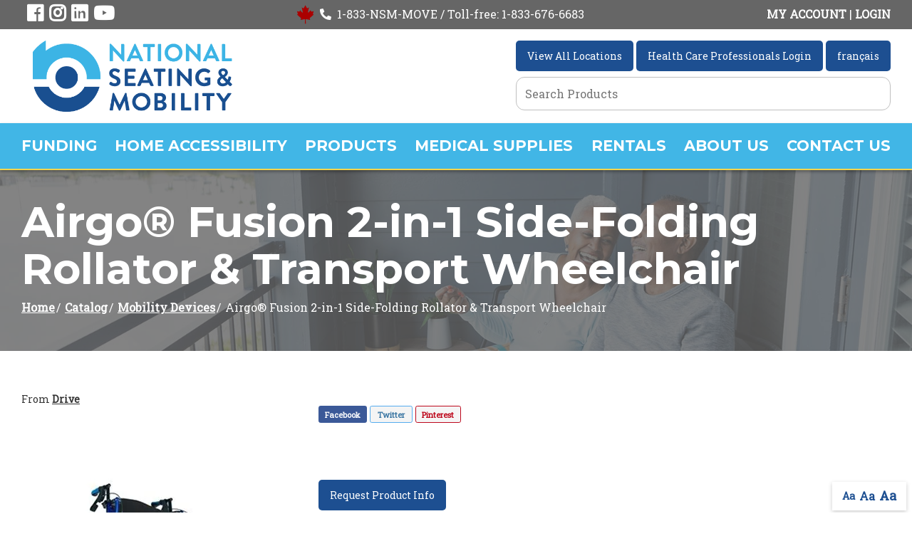

--- FILE ---
content_type: text/html; charset=utf-8
request_url: https://www.nsm-seating.ca/product/airgo-fusion-2-in-1-side-folding-rollator-transport-wheelchair
body_size: 14723
content:
<!DOCTYPE html>
<!--[if IE 8]><html lang="en" xmlns="http://www.w3.org/1999/xhtml" class="no-js oldie ie8"><![endif]-->
<!--[if IE 9]><html lang="en" xmlns="http://www.w3.org/1999/xhtml" class="no-js oldie ie9 text-normal"><![endif]-->
<!--[if gt IE 9]><!--><html lang="en" xmlns="http://www.w3.org/1999/xhtml" class="no-js text-normal"><!--<![endif]-->
<head>
    <title>Airgo® Fusion 2-in-1 Wheelchair | National Seating &amp; Mobility</title>
    <meta http-equiv="Content-Type" content="text/html; charset=utf-8">
    <meta name="viewport" content="width=device-width, minimum-scale=1">
    <meta name="Keywords" content="Airgo® Fusion 2-in-1 Wheelchair, Airgo® Fusion 2-in-1 Side-Folding Rollator &amp; Transport Wheelchair">
<meta name="Description" content="The Airgo&amp;reg; Fusion allows you to remain social and live life on your own terms. Its lightweight design and unparalleded stability give out the confidence">
<meta property="og:title" content="Airgo® Fusion 2-in-1 Wheelchair">
<meta property="og:description" content="The Airgo&amp;reg; Fusion allows you to remain social and live life on your own terms. Its lightweight design and unparalleded stability give out the confidence to">
<meta property="og:url" content="https://www.nsm-seating.ca/product/airgo-fusion-2-in-1-side-folding-rollator-transport-wheelchair">
<meta property="og:image" content="https://www.nsm-seating.ca/images/logo.png">
<meta property="og:type" content="website">

    <meta name="author" content="National Seating & Mobility">
    <meta name="generator" content="Forbin PageBuilder 2.0">
    <link rel="apple-touch-icon" sizes="180x180" href="/images/favicon/apple-touch-icon.png">
    <link rel="icon" type="image/png" sizes="32x32" href="/images/favicon/favicon-32x32.png">
    <link rel="icon" type="image/png" sizes="16x16" href="/images/favicon/favicon-16x16.png">
    <link rel="manifest" href="/images/favicon/manifest.json">
    <link rel="mask-icon" href="/images/favicon/safari-pinned-tab.svg" color="#1d4f91">
    <link rel="shortcut icon" href="/images/favicon/favicon.ico">
    <meta name="msapplication-TileColor" content="#ffffff">
    <meta name="msapplication-config" content="/images/favicon/browserconfig.xml">
    <meta name="theme-color" content="#ffffff">

    
    <link rel="dns-prefetch" href="//ajax.googleapis.com">
    <link rel="dns-prefetch" href="//cdn.forbin.com">
    <link rel="canonical" href="https://www.nsm-seating.ca/product/airgo-fusion-2-in-1-side-folding-rollator-transport-wheelchair" />
    <link rel="stylesheet" href="https://cdn.vgmforbin.com/resources/font-awesome/5.9.0/css/all.min.css">
    <link rel="stylesheet" href="/css/main.min.css?v=1758205660">
    <link href="https://fonts.googleapis.com/css2?family=Montserrat:wght@700&family=Roboto+Slab&display=swap" rel="stylesheet">

	<script>dataLayer = [];</script>
    
    <!--[if lt IE 9]>
    <script src="//cdn.forbin.com/global/jquery/html5shiv.js"></script>
    <![endif]-->

            <!-- Google Tag Manager -->
        <script>(function(w,d,s,l,i){w[l]=w[l]||[];w[l].push({'gtm.start':
            new Date().getTime(),event:'gtm.js'});var f=d.getElementsByTagName(s)[0],
            j=d.createElement(s),dl=l!='dataLayer'?'&l='+l:'';j.async=true;j.src=
            '//www.googletagmanager.com/gtm.js?id='+i+dl;f.parentNode.insertBefore(j,f);
        })(window,document,'script','dataLayer','GTM-KFWLS46');</script>
        <!-- End Google Tag Manager -->
            <script>(function(w,d,s,l,i){w[l]=w[l]||[];w[l].push({'gtm.start': new Date().getTime(),event:'gtm.js'});var f=d.getElementsByTagName(s)[0], j=d.createElement(s),dl=l!='dataLayer'?'&l='+l:'';j.async=true;j.src= 'https://www.googletagmanager.com/gtm.js?id='+i+dl;f.parentNode.insertBefore(j,f); })(window,document,'script','dataLayer','GTM-NTJ5Z74');</script>
    
    <script src=https://822f441d318b4adca510b9ab9d92b64b.js.ubembed.com async></script> 
    <script type="text/javascript" src="//cdn.callrail.com/companies/758368060/237d3a8def406b9a45d6/12/swap.js"></script>
</head>
<body id="Top" class="product airgo-fusion-2-in-1-side-folding-rollator-transport-wheelchair">
    <!-- Google Tag Manager (noscript) -->
    <noscript aria-hidden="true"><iframe src="//www.googletagmanager.com/ns.html?id=GTM-KFWLS46" height="0" width="0" style="display:none;visibility:hidden"></iframe></noscript>
    <!-- End Google Tag Manager (noscript) -->
        <noscript aria-hidden="true"><iframe src=https://www.googletagmanager.com/ns.html?id=GTM-NTJ5Z74 height="0" width="0" style="display:none;visibility:hidden"></iframe></noscript>
    <script>var product_id = 473</script>
<header class="masthead relative bg-white">
    <a href="#content-anchor" class="skip-to-content readeronly reader-focusable" title="Anchor link that skips to main content on page">Skip to Content</a>

    <div class="search-field-wrapper hide">
    <form name="Search" id="Search" action="/search" method="get" autocomplete="off">
        <input type="search" placeholder="Search Site" id="searchfield" class="searchField" name="q" aria-label="Site Search">
        <input type="submit" value="Search" class="button button-secondary">
    </form>
    <a href="#" class="close-search" title="Close search field"><img src="/images/icon-close-white.png" alt="Close Icon"></a>
</div>    <div class="headerbar">
        <div class="container">
            <div class="headerbar-inner">
                <div class="social-icons">
                    <a href="https://www.facebook.com/NSMCanada/" target="_blank" title="External link in new tab to Facebook" id="fb"><span class="fab fa-facebook fa-2x"></span>
                        <p class="text-clip">Facebook</p>
                    </a>
                    <a href="https://www.instagram.com/nsmcanada/" target="_blank" title="External link in new tab to Instagram" id="instagram"><span class="fab fa-instagram fa-2x"></span>
                        <p class="text-clip">Instagram</p>
                    </a>
                    <a href="https://www.linkedin.com/company/selfcare-home-health-products-ltd-" target="_blank" title="External link in new tab to LinkedIn" id="linkedin"><span class="fab fa-linkedin fa-2x"></span>
                        <p class="text-clip">LinkedIn</p>
                    </a>
                    <a href="https://www.youtube.com/channel/UCextZNltxtrDS9LOAMy06NA" target="_blank" title="External link in new tab to Youtube" id="youtube"><span class="fab fa-youtube fa-2x"></span>
                        <p class="text-clip">Youtube</p>
                    </a>
                </div>
                <div class="phone-section">
                    <span class="fab fa-canadian-maple-leaf text-red fa-2x mr-1"></span>
                    <a class="d-flex align-items-center d-md-none m-0" href="tel:18336766683" title="opens phone number in dialer" class="mr-2"><span class="fas fa-phone fa-flip-horizontal fa-2x" id="faphone"></span></a>
                    <p class="d-none d-md-flex align-items-center mt-0"><span class="fas fa-phone fa-flip-horizontal mr-1" id="faphone"></span>1-833-NSM-MOVE / Toll-free: 1-833-676-6683</p>
                </div>
                <div class="account-section">
                    <p>
                        <a href="/members" title="Internal link in same tab to members page">MY ACCOUNT</a> |
                        <a href="/members/login" title="Internal link in same tab to login"> LOGIN</a>                    </p>
                </div>
            </div>
        </div>
    </div>
    <div class="container relative">
        <div class="d-flex flex-column flex-md-row justify-content-between align-items-stretch">
            <div class="my-0 flex-shrink-lg-0">
                <div class="logo d-flex flex-row align-items-center relative h-100">
                    <a href="/" title="National Seating & Mobility" class="relative p-2">
                        <img src="/images/logo.png" alt="logo">
                    </a>
                </div>
            </div>
            <div class="d-flex flex-column justify-content-around align-items-end h-100">
                <div class="header-buttons">
                    <a href="/locations" title="Internal link in same tab to locations page" class="button button-primary">View All Locations</a>
                    <a href="/members/login" title="Internal link in same tab to members login page" class="button button-primary">Health Care Professionals Login</a>
                    <a href="https://lesemo.com/" title="External link in new tab to french National Seating & Mobility page" target="_blank" class="button button-primary">français</a>
                </div>

                <form id="productSearchForm" name="productSearchForm" enctype="multipart/form-data" class="w-100 my-1" autocomplete="off" action="/catalog" method="GET">
                    <div class=" relative">
                        <input type="text" id="catalog-product-search" name="keyword" placeholder="Search Products" aria-label="Search Grid">
                        <div id="LookAheadOutput" class="LookAheadOutput">
                        </div>
                    </div>
                </form>
            </div>
        </div>
    </div>
    <div class="nav-bar">
        

<nav class="nav-bottom container" aria-label="Main Navigation">
    <ul class="navigation text-center list-style-none d-flex flex-row justify-content-between align-items-center h-100 w-100 relative">
    <li data-navPgId="1110" class="menuItem1110"><a href="/funding" class="headerNav1110" target="_self" data-nodisclaimer="true" title="">Funding</a><ul class="submenu sm-1110 list-style-none"><li class="menuSubItem"><a data-nodisclaimer="true" href="/funding/national-funders" class="headerSubNav1193" target="_self" title="Funding - National">National</a></li>
<li class="menuSubItem"><a data-nodisclaimer="true" href="/funding/BC" class="headerSubNav1112" target="_self" title="Funding - British Columbia">British Columbia</a></li>
<li class="menuSubItem"><a data-nodisclaimer="true" href="/funding/alberta" class="headerSubNav1185" target="_self" title="Funding - Alberta">Alberta</a></li>
<li class="menuSubItem"><a data-nodisclaimer="true" href="/funding/ontario" class="headerSubNav1229" target="_self" title="Funding - Ontario">Ontario</a></li>
<li class="menuSubItem"><a data-nodisclaimer="true" href="/funding-parent/quebec" class="headerSubNav1245" target="_self" title="Funding - Quebec">Quebec</a></li>
<li class="menuSubItem"><a data-nodisclaimer="true" href="/funding/new-brunswick" class="headerSubNav1237" target="_self" title="Funding - New Brunswick">New Brunswick</a></li>
<li class="menuSubItem"><a data-nodisclaimer="true" href="/funding/nova-scotia" class="headerSubNav1244" target="_self" title="Funding - Nova Scotia">Nova Scotia</a></li>
</ul>
<li data-navPgId="821" class="menuItem821"><a href="/home-access" class="headerNav821" target="_self" data-nodisclaimer="true" title="">Home Accessibility</a><ul class="submenu sm-821 list-style-none"><li class="menuSubItem"><a data-nodisclaimer="true" href="https://www.nsm-seating.ca/lifting-devices/ceiling-lifts" class="headerSubNav864" target="_self" title="Home Accessibility - Ceiling Lifts & Slings">Ceiling Lifts & Slings</a></li>
<li class="menuSubItem"><a data-nodisclaimer="true" href="https://www.nsm-seating.ca/lifting-devices/porch-lifts-40-vertical-platform-lifts-41-" class="headerSubNav867" target="_self" title="Home Accessibility - Porch Lifts (VPLs)">Porch Lifts (VPLs)</a></li>
<li class="menuSubItem"><a data-nodisclaimer="true" href="https://www.nsm-seating.ca/lifting-devices/ramps" class="headerSubNav868" target="_self" title="Home Accessibility - Ramps">Ramps</a></li>
<li class="menuSubItem"><a data-nodisclaimer="true" href="https://www.nsm-seating.ca/lifting-devices/stairlifts" class="headerSubNav869" target="_self" title="Home Accessibility - Stairlifts">Stairlifts</a></li>
<li class="menuSubItem"><a data-nodisclaimer="true" href="https://www.nsm-seating.ca/products/lifting-devices/vehicle-lifts" class="headerSubNav870" target="_self" title="Home Accessibility - Vehicle Lifts">Vehicle Lifts</a></li>
</ul>
<li data-navPgId="9" class="menuItem9"><a href="/catalog" class="headerNav9" target="_self" data-nodisclaimer="true" title="">Products</a><ul class="submenu sm-9 list-style-none"><li class="menuSubItem"><a data-nodisclaimer="true" href="/rentals-1" class="headerSubNav112" target="_self" title="Products - Rentals">Rentals</a><ul class="subsubmenu sm-112 list-style-none"><li class="menuSubSubItem"><a data-nodisclaimer="true" href="/rentals/bariatric-equipment-rentals" class="headerSubNav134" target="_self" title="Products - Rentals - Bariatric Equipment">Bariatric Equipment</a></li>
<li class="menuSubSubItem"><a data-nodisclaimer="true" href="/rentals/home-medical-products-rentals" class="headerSubNav283" target="_self" title="Products - Rentals - Home Medical Products">Home Medical Products</a></li>
<li class="menuSubSubItem"><a data-nodisclaimer="true" href="/rentals/hospital-beds-mattresses" class="headerSubNav140" target="_self" title="Products - Rentals - Hospital Beds & Mattresses">Hospital Beds & Mattresses</a></li>
<li class="menuSubSubItem"><a data-nodisclaimer="true" href="/rentals/lifting-devices-rentals" class="headerSubNav284" target="_self" title="Products - Rentals - Lifting Devices">Lifting Devices</a></li>
<li class="menuSubSubItem"><a data-nodisclaimer="true" href="/rentals/mobility-devices-rentals" class="headerSubNav142" target="_self" title="Products - Rentals - Mobility Devices">Mobility Devices</a></li>
<li class="menuSubSubItem"><a data-nodisclaimer="true" href="/rentals/wheelchair-seating-rentals" class="headerSubNav149" target="_self" title="Products - Rentals - Wheelchairs & Seating">Wheelchairs & Seating</a></li>
</ul>
</li>
<li class="menuSubItem"><a data-nodisclaimer="true" href="/home-medical-products" class="headerSubNav113" target="_self" title="Products - Home Medical Products">Home Medical Products</a><ul class="subsubmenu sm-113 list-style-none"><li class="menuSubSubItem"><a data-nodisclaimer="true" href="/home-care-incontinence-products-adl/assisted-living-products" class="headerSubNav154" target="_self" title="Products - Home Medical Products - Assisted Living">Assisted Living</a></li>
<li class="menuSubSubItem"><a data-nodisclaimer="true" href="/home-care-incontinence-products-adl/bariatric-equipment" class="headerSubNav155" target="_self" title="Products - Home Medical Products - Bariatric Equipment">Bariatric Equipment</a></li>
<li class="menuSubSubItem"><a data-nodisclaimer="true" href="/home-care-incontinence-products-adl/bathroom-safety" class="headerSubNav156" target="_self" title="Products - Home Medical Products - Bathroom Safety">Bathroom Safety</a></li>
<li class="menuSubSubItem"><a data-nodisclaimer="true" href="/lifting-devices/floor-lifts" class="headerSubNav176" target="_self" title="Products - Home Medical Products - Floor Lifts">Floor Lifts</a></li>
<li class="menuSubSubItem"><a data-nodisclaimer="true" href="/home-care-incontinence-products-adl/daily-living-assists" class="headerSubNav163" target="_self" title="Products - Home Medical Products - Daily Living Assists">Daily Living Assists</a></li>
<li class="menuSubSubItem"><a data-nodisclaimer="true" href="/home-care-incontinence-products-adl/incontinence-products" class="headerSubNav165" target="_self" title="Products - Home Medical Products - Incontinence">Incontinence</a></li>
<li class="menuSubSubItem"><a data-nodisclaimer="true" href="/home-care-incontinence-products-adl/lift-chairs" class="headerSubNav166" target="_self" title="Products - Home Medical Products - Lift Chairs">Lift Chairs</a></li>
<li class="menuSubSubItem"><a data-nodisclaimer="true" href="/lifting-devices/slings" class="headerSubNav180" target="_self" title="Products - Home Medical Products - Slings">Slings</a></li>
<li class="menuSubSubItem"><a data-nodisclaimer="true" href="/home-care-incontinence-products-adl/transfer-devices" class="headerSubNav168" target="_self" title="Products - Home Medical Products - Transfer Devices">Transfer Devices</a></li>
</ul>
</li>
<li class="menuSubItem"><a data-nodisclaimer="true" href="/hospital-beds-and-mattresses" class="headerSubNav114" target="_self" title="Products - Hospital Beds & Mattresses">Hospital Beds & Mattresses</a><ul class="subsubmenu sm-114 list-style-none"><li class="menuSubSubItem"><a data-nodisclaimer="true" href="/hospital-beds-and-mattresses/adjustable-beds-and-mattresses" class="headerSubNav169" target="_self" title="Products - Hospital Beds & Mattresses - Adjustable Beds">Adjustable Beds</a></li>
<li class="menuSubSubItem"><a data-nodisclaimer="true" href="/hospital-beds-and-mattresses/hospital-bed-accessories" class="headerSubNav170" target="_self" title="Products - Hospital Beds & Mattresses - Bed Accessories">Bed Accessories</a></li>
<li class="menuSubSubItem"><a data-nodisclaimer="true" href="/hospital-beds-and-mattresses/hospital-beds" class="headerSubNav171" target="_self" title="Products - Hospital Beds & Mattresses - Hospital Beds">Hospital Beds</a></li>
<li class="menuSubSubItem"><a data-nodisclaimer="true" href="/hospital-beds-and-mattresses/mattresses-for-adjustable-beds" class="headerSubNav172" target="_self" title="Products - Hospital Beds & Mattresses - Mattresses for Adjustable Beds">Mattresses for Adjustable Beds</a></li>
<li class="menuSubSubItem"><a data-nodisclaimer="true" href="/hospital-beds-and-mattresses/mattresses-for-hospital-beds" class="headerSubNav173" target="_self" title="Products - Hospital Beds & Mattresses - Mattresses for Hospital Beds">Mattresses for Hospital Beds</a></li>
</ul>
</li>
<li class="menuSubItem"><a data-nodisclaimer="true" href="/home-access" class="headerSubNav130" target="_self" title="Products - Home Accessibility">Home Accessibility</a><ul class="subsubmenu sm-130 list-style-none"><li class="menuSubSubItem"><a data-nodisclaimer="true" href="/lifting-devices/ceiling-lifts" class="headerSubNav175" target="_self" title="Products - Home Accessibility - Ceiling Lifts">Ceiling Lifts</a></li>
<li class="menuSubSubItem"><a data-nodisclaimer="true" href="/lifting-devices/porch-lifts-40-vertical-platform-lifts-41-" class="headerSubNav178" target="_self" title="Products - Home Accessibility - Porch Lifts (Vertical Platform Lifts)">Porch Lifts (Vertical Platform Lifts)</a></li>
<li class="menuSubSubItem"><a data-nodisclaimer="true" href="/lifting-devices/ramps" class="headerSubNav179" target="_self" title="Products - Home Accessibility - Ramps">Ramps</a></li>
<li class="menuSubSubItem"><a data-nodisclaimer="true" href="/lifting-devices/stairlifts" class="headerSubNav181" target="_self" title="Products - Home Accessibility - Stairlifts">Stairlifts</a></li>
<li class="menuSubSubItem"><a data-nodisclaimer="true" href="/products/lifting-devices/vehicle-lifts" class="headerSubNav596" target="_self" title="Products - Home Accessibility - Vehicle Lifts">Vehicle Lifts</a></li>
</ul>
</li>
<li class="menuSubItem"><a data-nodisclaimer="true" href="/mobility-devices" class="headerSubNav131" target="_self" title="Products - Mobility Devices">Mobility Devices</a><ul class="subsubmenu sm-131 list-style-none"><li class="menuSubSubItem"><a data-nodisclaimer="true" href="/mobility-devices/crutches-canes" class="headerSubNav183" target="_self" title="Products - Mobility Devices - Crutches & Canes">Crutches & Canes</a></li>
<li class="menuSubSubItem"><a data-nodisclaimer="true" href="/mobility-devices/knee-walkers" class="headerSubNav184" target="_self" title="Products - Mobility Devices - Knee Walkers">Knee Walkers</a></li>
<li class="menuSubSubItem"><a data-nodisclaimer="true" href="/mobility-devices/scooters" class="headerSubNav185" target="_self" title="Products - Mobility Devices - Scooters">Scooters</a></li>
<li class="menuSubSubItem"><a data-nodisclaimer="true" href="/mobility-devices/standers" class="headerSubNav186" target="_self" title="Products - Mobility Devices - Standers">Standers</a></li>
<li class="menuSubSubItem"><a data-nodisclaimer="true" href="/mobility-devices/walkers" class="headerSubNav187" target="_self" title="Products - Mobility Devices - Walkers">Walkers</a></li>
</ul>
</li>
<li class="menuSubItem"><a data-nodisclaimer="true" href="/wheelchairs-seating" class="headerSubNav133" target="_self" title="Products - Wheelchairs & Seating">Wheelchairs & Seating</a><ul class="subsubmenu sm-133 list-style-none"><li class="menuSubSubItem"><a data-nodisclaimer="true" href="/wheelchairs-seating/bariatric" class="headerSubNav188" target="_self" title="Products - Wheelchairs & Seating - Bariatric">Bariatric</a></li>
<li class="menuSubSubItem"><a data-nodisclaimer="true" href="/wheelchairs-seating/manual-wheelchairs" class="headerSubNav191" target="_self" title="Products - Wheelchairs & Seating - Manual Wheelchairs">Manual Wheelchairs</a></li>
<li class="menuSubSubItem"><a data-nodisclaimer="true" href="/products/wheelchairs-seating/pediatric-wheelchairs" class="headerSubNav1049" target="_self" title="Products - Wheelchairs & Seating - Pediatric Wheelchairs">Pediatric Wheelchairs</a></li>
<li class="menuSubSubItem"><a data-nodisclaimer="true" href="/wheelchairs-seating/power-assists" class="headerSubNav190" target="_self" title="Products - Wheelchairs & Seating - Power Assists">Power Assists</a></li>
<li class="menuSubSubItem"><a data-nodisclaimer="true" href="/wheelchairs-seating/power-wheelchairs" class="headerSubNav189" target="_self" title="Products - Wheelchairs & Seating - Power Wheelchairs">Power Wheelchairs</a></li>
<li class="menuSubSubItem"><a data-nodisclaimer="true" href="/wheelchairs-seating/tilt-wheelchairs" class="headerSubNav193" target="_self" title="Products - Wheelchairs & Seating - Tilt Wheelchairs">Tilt Wheelchairs</a></li>
<li class="menuSubSubItem"><a data-nodisclaimer="true" href="/wheelchairs-seating/transport-wheelchairs" class="headerSubNav194" target="_self" title="Products - Wheelchairs & Seating - Transport Wheelchairs">Transport Wheelchairs</a></li>
<li class="menuSubSubItem"><a data-nodisclaimer="true" href="/wheelchairs-seating/seating" class="headerSubNav195" target="_self" title="Products - Wheelchairs & Seating - Seating">Seating</a></li>
</ul>
</li>
</ul>
<li data-navPgId="1584" class="menuItem1584"><a href="/medical-supplies" class="headerNav1584" target="_self" data-nodisclaimer="true" title="">Medical Supplies</a><li data-navPgId="13" class="menuItem13"><a href="/rental-form" class="headerNav13" target="_self" data-nodisclaimer="true" title="">Rentals</a><ul class="submenu sm-13 list-style-none"><li class="menuSubItem"><a data-nodisclaimer="true" href="/faqs" class="headerSubNav115" target="_self" title="Rentals - Rental FAQs">Rental FAQs</a></li>
<li class="menuSubItem"><a data-nodisclaimer="true" href="/rentals-1" class="headerSubNav280" target="_self" title="Rentals - Rental Medical Equipment">Rental Medical Equipment</a></li>
</ul>
<li data-navPgId="50" class="menuItem50"><a href="/about-us" class="headerNav50" target="_self" data-nodisclaimer="true" title="">About Us</a><ul class="submenu sm-50 list-style-none"><li class="menuSubItem"><a data-nodisclaimer="true" href="/services" class="headerSubNav44" target="_self" title="About Us - Services">Services</a><ul class="subsubmenu sm-44 list-style-none"><li class="menuSubSubItem"><a data-nodisclaimer="true" href="/services/why-choose-us" class="headerSubNav46" target="_self" title="About Us - Services - Why Choose Us">Why Choose Us</a></li>
<li class="menuSubSubItem"><a data-nodisclaimer="true" href="/about-us/services/remote-evaluation" class="headerSubNav959" target="_self" title="About Us - Services - Remote Evaluation">Remote Evaluation</a></li>
<li class="menuSubSubItem"><a data-nodisclaimer="true" href="/services/payment-options" class="headerSubNav48" target="_self" title="About Us - Services - Payment Options">Payment Options</a></li>
<li class="menuSubSubItem"><a data-nodisclaimer="true" href="/about-us/services/terms-conditions-return-policy" class="headerSubNav890" target="_self" title="About Us - Services - Terms & Conditions, Return Policy">Terms & Conditions, Return Policy</a></li>
</ul>
</li>
<li class="menuSubItem"><a data-nodisclaimer="true" href="/about-us/clinicians" class="headerSubNav1356" target="_self" title="About Us - Clinicians">Clinicians</a></li>
<li class="menuSubItem"><a data-nodisclaimer="true" href="/faqs" class="headerSubNav23" target="_self" title="About Us - FAQs">FAQs</a></li>
<li class="menuSubItem"><a data-nodisclaimer="true" href="/aoda" class="headerSubNav1328" target="_self" title="About Us - AODA">AODA</a></li>
<li class="menuSubItem"><a data-nodisclaimer="true" href="/about-us/truth-and-reconciliation" class="headerSubNav583" target="_self" title="About Us - Truth and Reconciliation">Truth and Reconciliation</a></li>
</ul>
<li data-navPgId="2" class="menuItem2"><a href="/contact-us" class="headerNav2" target="_self" data-nodisclaimer="true" title="">Contact Us</a><ul class="submenu sm-2 list-style-none"><li class="menuSubItem"><a data-nodisclaimer="true" href="/locations" class="headerSubNav21" target="_self" title="Contact Us - Locations">Locations</a></li>
</ul>
    </ul>
</nav>
<a class="open-mobilemenu d-block d-lg-none text-26 p-2 flex-shrink-0" href="#" title="Opens Site Navigation">
    <span class="fas fa-bars"></span>
    <p class="text-clip">Mobile Menu</p>
</a>

    </div>
    </header>
<section class="page-title" aria-label="page title" >
	<div class="container relative py-5">
		<h1 class="m-0">Airgo® Fusion 2-in-1 Side-Folding Rollator &amp; Transport Wheelchair</h1>
		<div class="breadcrumbs py-1"><a class="home" href="/">Home</a><span class="arrow"></span><a href="/catalog">Catalog</a><span class="arrow"></span><a href="/mobility-devices">Mobility Devices</a><span class="arrow"></span>Airgo® Fusion 2-in-1 Side-Folding Rollator & Transport Wheelchair</div>
	</div>
</section><main id="content-anchor" class="content subcontent">
	<div class="maincontent">
	<div class="clearfix">
	    
<div class="container">
    <div class="flexgrid-row v-gutters">
            </div>

    <div class="flexgrid-row mb-4">
        <div class="flexcol-xs-12 flexcol-md-4">
            <p class="product-detail-manufacturer mb-0">
                                    From <a href="/brands/drive">Drive</a>
                                                </p>
        </div>

        <div class="share social-toolbar flexcol-xs-12 flexcol-md-8">
            <div class="social-toolbar">
    <ul class="socials list-style-none text-left">
        <li class="facebook" id="FaceBookShare">
            <a href="#" class="socialLink" title="Share on Facebook" onclick="showSocialPopup('http://www.facebook.com/share.php?u=https://www.nsm-seating.ca/product/airgo-fusion-2-in-1-side-folding-rollator-transport-wheelchair', 700,400)">Facebook</a>
        </li>
        <li class="twitter" id="TwitterShare">
            <a href="#" class="socialLink" title="Tweet" onclick="showSocialPopup('http://twitter.com/intent/tweet?url=https://www.nsm-seating.ca/product/airgo-fusion-2-in-1-side-folding-rollator-transport-wheelchair', 600, 500);">Twitter</a>
        </li>
        <li class="pinterest" id="PinterestShare">
                                <a href="#" class="socialLink" title="Pin It" onclick="showSocialPopup('http://pinterest.com/pin/create/bookmarklet/?url=https://www.nsm-seating.ca/product/airgo-fusion-2-in-1-side-folding-rollator-transport-wheelchair&media=https://www.nsm-seating.ca/images/logo.png&description=', 600, 500);">Pinterest</a>
                    </li>
    </ul>
</div>        </div>
    </div>

    <div class="flexgrid-row mb-4">
    <div class="product-images flexcol-xs-12 flexcol-md-6 flexcol-lg-4">
    <div class="product-image-slider">
        <div> <img src="https://secure.hmepowerweb.com/Resources/Uploads/4d873bca-4327-4d85-997a-ce59ca1b46bc.jpg" alt="Airgo&reg; Fusion 2-in-1 Side-Folding Rollator & Transport Wheelchair" title="Airgo&reg; Fusion 2-in-1 Side-Folding Rollator & Transport Wheelchair" class="popModal"></div><div> <img src="https://secure.hmepowerweb.com/Resources/Uploads/163c010c-c408-4875-9e6e-14f5484013cc.jpg" alt="Airgo&reg; Fusion 2-in-1 Side-Folding Rollator & Transport Wheelchair" title="Airgo&reg; Fusion 2-in-1 Side-Folding Rollator & Transport Wheelchair" class="popModal"></div><div> <img src="https://secure.hmepowerweb.com/Resources/Uploads/9a5ed97a-d99d-4812-a88b-137aeee166c2.jpg" alt="Airgo&reg; Fusion 2-in-1 Side-Folding Rollator & Transport Wheelchair" title="Airgo&reg; Fusion 2-in-1 Side-Folding Rollator & Transport Wheelchair" class="popModal"></div><div> <img src="https://secure.hmepowerweb.com/Resources/Uploads/ca7df9bd-7ac6-4c35-8a53-ebf1052f2a15.jpg" alt="Airgo&reg; Fusion 2-in-1 Side-Folding Rollator & Transport Wheelchair" title="Airgo&reg; Fusion 2-in-1 Side-Folding Rollator & Transport Wheelchair" class="popModal"></div>    </div>

            <div class="product-image-slider-nav">
            <div><img src="https://secure.hmepowerweb.com/Resources/Uploads/4d873bca-4327-4d85-997a-ce59ca1b46bc.jpg" alt="Airgo&reg; Fusion 2-in-1 Side-Folding Rollator & Transport Wheelchair thumbnail" title="Airgo&reg; Fusion 2-in-1 Side-Folding Rollator & Transport Wheelchair thumbnail"></div><div><img src="https://secure.hmepowerweb.com/Resources/Uploads/163c010c-c408-4875-9e6e-14f5484013cc.jpg" alt="Airgo&reg; Fusion 2-in-1 Side-Folding Rollator & Transport Wheelchair thumbnail" title="Airgo&reg; Fusion 2-in-1 Side-Folding Rollator & Transport Wheelchair thumbnail"></div><div><img src="https://secure.hmepowerweb.com/Resources/Uploads/9a5ed97a-d99d-4812-a88b-137aeee166c2.jpg" alt="Airgo&reg; Fusion 2-in-1 Side-Folding Rollator & Transport Wheelchair thumbnail" title="Airgo&reg; Fusion 2-in-1 Side-Folding Rollator & Transport Wheelchair thumbnail"></div><div><img src="https://secure.hmepowerweb.com/Resources/Uploads/ca7df9bd-7ac6-4c35-8a53-ebf1052f2a15.jpg" alt="Airgo&reg; Fusion 2-in-1 Side-Folding Rollator & Transport Wheelchair thumbnail" title="Airgo&reg; Fusion 2-in-1 Side-Folding Rollator & Transport Wheelchair thumbnail"></div>        </div>
    </div>

<!-- The Modal/Lightbox -->
<div id="product-image-modal" class="product-image-modal">
    <span class="pim-close cursor">&times;</span>
    <div class="pim-modal-content">
        <div class="relative">
            <div class="pim-mySlides"><div class="pim-numbertext">1 / 4</div><img src="https://secure.hmepowerweb.com/Resources/Uploads/4d873bca-4327-4d85-997a-ce59ca1b46bc.jpg" alt="Airgo&reg; Fusion 2-in-1 Side-Folding Rollator & Transport Wheelchair"></div><div class="pim-mySlides"><div class="pim-numbertext">2 / 4</div><img src="https://secure.hmepowerweb.com/Resources/Uploads/163c010c-c408-4875-9e6e-14f5484013cc.jpg" alt="Airgo&reg; Fusion 2-in-1 Side-Folding Rollator & Transport Wheelchair"></div><div class="pim-mySlides"><div class="pim-numbertext">3 / 4</div><img src="https://secure.hmepowerweb.com/Resources/Uploads/9a5ed97a-d99d-4812-a88b-137aeee166c2.jpg" alt="Airgo&reg; Fusion 2-in-1 Side-Folding Rollator & Transport Wheelchair"></div><div class="pim-mySlides"><div class="pim-numbertext">4 / 4</div><img src="https://secure.hmepowerweb.com/Resources/Uploads/ca7df9bd-7ac6-4c35-8a53-ebf1052f2a15.jpg" alt="Airgo&reg; Fusion 2-in-1 Side-Folding Rollator & Transport Wheelchair"></div>            <!-- Next/previous controls -->
            <p class="pim-prev">&#10094;</p>
            <p class="pim-next">&#10095;</p>
        </div>
        <!-- Caption text -->
        <div class="pim-caption-container">
        <p id="caption"></p>
        </div>

                <!-- Thumbnail image controls -->
        <div class="pim-thumbnails">
            <div class="pim-column">
                <img class="pim-thumb" src="https://secure.hmepowerweb.com/Resources/Uploads/4d873bca-4327-4d85-997a-ce59ca1b46bc.jpg" alt="Airgo&reg; Fusion 2-in-1 Side-Folding Rollator & Transport Wheelchair" title="Airgo&reg; Fusion 2-in-1 Side-Folding Rollator & Transport Wheelchair" data-slide="1"><img class="pim-thumb" src="https://secure.hmepowerweb.com/Resources/Uploads/163c010c-c408-4875-9e6e-14f5484013cc.jpg" alt="Airgo&reg; Fusion 2-in-1 Side-Folding Rollator & Transport Wheelchair" title="Airgo&reg; Fusion 2-in-1 Side-Folding Rollator & Transport Wheelchair" data-slide="2"><img class="pim-thumb" src="https://secure.hmepowerweb.com/Resources/Uploads/9a5ed97a-d99d-4812-a88b-137aeee166c2.jpg" alt="Airgo&reg; Fusion 2-in-1 Side-Folding Rollator & Transport Wheelchair" title="Airgo&reg; Fusion 2-in-1 Side-Folding Rollator & Transport Wheelchair" data-slide="3"><img class="pim-thumb" src="https://secure.hmepowerweb.com/Resources/Uploads/ca7df9bd-7ac6-4c35-8a53-ebf1052f2a15.jpg" alt="Airgo&reg; Fusion 2-in-1 Side-Folding Rollator & Transport Wheelchair" title="Airgo&reg; Fusion 2-in-1 Side-Folding Rollator & Transport Wheelchair" data-slide="4">            </div>
        </div>
            </div>
</div>

    <div class="product-details flexcol-xs-12 flexcol-lg-7">
            <form method="post" id="productForm-473" name="productForm-473" >
            <input type="hidden" name="actionRun" id="actionRun" value="addToCart" />
            <input type="hidden" name="hidAddPosition" id="hidAddPosition" value="product"/>
            <input type="hidden" name="hidProdId" id="hidProdId" value="473"/>
            <input type="hidden" name="hidCatId" id="hidCatId" value="138" />
            <input type="hidden" name="hidButtonClick" id="hidButtonClick" value="">
                        <a class="button button-primary" href="/product-order-request?pid=473" title="Internal link in same tab to Request Product Info">Request Product Info</a>
                    </form>

        <div class="product-extras ml-2">
            <div class="product-extras-icons grid-row">
                            </div>
        </div>
    </div>
    </div><!-- eof product-details -->
</div><!-- eof flexgrid-row -->

<ul class="product-details--tabs list-style-none text-center">
    <li><a class="active" href="#" data-tab="details">Details</a></li>
                <li><a href="#" data-tab="specs">Specifications</a></li>
                <li><a href="#" data-tab="resources">Resources</a></li>
                <li><a id="customer-reviews-tab-button" href="#" data-tab="reviews">Customer Reviews</a></li>
    </ul>

<div class="product-detail-content panel" id="product-tab--details" style="display:block;">
    <div class="container clearfix">
        <div class="product-description">
            <br><p>The Airgo&reg; Fusion allows you to remain social and live life on your own terms. Its lightweight design and unparalleled stability give ou the confidence to walk safely again. But the true advantage of the Fusion is that <strong>if you need to rest a loved one can help you come back</strong> in comfort and style.</p><p>The Fusion&#39;s unparalleled stability and lightweight design provide confidence in either mode. Plus folding it for storage and travel is as easy as pulling a strap.</p><ul><li>Padded seat and full contoured backrest for comfort.</li><li>Reflective soft basket can be removed and is machine washable.</li><li>Ergo-form handgrips fit comfortably and provide natural brake access.</li><li>Easy to activate brakes feature tool-free adjustments.</li><li>Convenient armrests reverse with backrest for support in either mode!</li><li>Lightweight frame designed for superior stability.</li><li>Easy to fold & store by the pull of a strap.</li><li>Locks in open position and when folded for safer lifting.</li><li>Removable footrests lock conveniently to the side of the frame.</li><li>Comfort-Grip indoor/outdoor 8" wheels are non-marring.</li></ul>        </div>
        <div class="flexgrid-row flex-align--middle">
                    </div>
    </div>
</div>

    <div class="product-specs panel none" id="product-tab--specs">
        <div class="container clearfix relative">
            <table cellspacing="5" class="grid-display">
<thead>
<th class='d-none'>Prod Spec</th>
<th class='d-none'>Prod Spec Value</th>
</thead>
<tr class="odd">
                                    <td style="width: auto;">Weight Capacity</td>
                                    <td>300 lbs</td>
                                </tr>
<tr class="even">
                                    <td style="width: auto;">Handle Height</td>
                                    <td>30" to 36.5"</td>
                                </tr>
<tr class="odd">
                                    <td style="width: auto;">Seat Height</td>
                                    <td>20"</td>
                                </tr>
<tr class="even">
                                    <td style="width: auto;">Seat Width</td>
                                    <td>19.5"</td>
                                </tr>
<tr class="odd">
                                    <td style="width: auto;">Width</td>
                                    <td>27"</td>
                                </tr>
<tr class="even">
                                    <td style="width: auto;">Weight</td>
                                    <td>17.1 lbs</td>
                                </tr>
</table>
        </div>
    </div>
    
    <div class="product-videos panel none" id="product-tab--resources">
        <div class="container flex-row">
            
                            <div class="flexcol-md-6">
                <h2>Documents</h2>
                <div>
                    <div><a title="Download the Airgo Fusion Owner&#039;s ManualProduct PDF" href="https://secure.hmepowerweb.com/Resources/Uploads/15b0c40d-2aaf-41b1-b5f4-e5a990d636a1.pdf" class="document" target="_blank">Airgo Fusion Owner&#039;s Manual</a></div><div><a title="Download the Airgo Fusion BrochureProduct PDF" href="https://secure.hmepowerweb.com/Resources/Uploads/ec6f75c4-227e-4ce5-bcdc-fb68f4f788f1.pdf" class="document" target="_blank">Airgo Fusion Brochure</a></div>                </div>
                </div>
                        </div>
    </div>
        <!-- REVIEWS TAB INFO -->
    <div id="product-tab--reviews" class="reviews panel none">
        <div class="container clearfix">
                            <h2 class="text-center">Customer Reviews</h2>
                <p class="text-center">There are no reviews written for this product at the time.
                    <a href="#" class="openoverlay" data-overlay="#review-form">Maybe you can be the first</a>!
                </p>
                        </div><!-- eof extra-info -->
    </div>
    </div>
</div></main>
<footer class="footer">
    <div class="footer-slogan">
        <p><a href="/locations" title="Internal link in same tab to locations page">Community Locations</a> Across Canada</p>
    </div>
            <div class="sec-footernav">
            <div class="container">
                <ul class="footernav">
    <li><a href="/" title="Internal link in same tab to home page">Home</a></li>
    <li class="footerNavItem1110"><a href="/funding" class="footerNav1110" target="_self">Funding</a></li><li class="footerNavItem821"><a href="/home-access" class="footerNav821" target="_self">Home Accessibility</a></li><li class="footerNavItem9"><a href="/catalog" class="footerNav9" target="_self">Products</a></li><li class="footerNavItem1584"><a href="/medical-supplies" class="footerNav1584" target="_self">Medical Supplies</a></li><li class="footerNavItem13"><a href="/rental-form" class="footerNav13" target="_self">Rentals</a></li><li class="footerNavItem50"><a href="/about-us" class="footerNav50" target="_self">About Us</a></li><li class="footerNavItem2"><a href="/contact-us" class="footerNav2" target="_self">Contact Us</a></li></ul>
<div class="footer-products row">
    <span class="h5 col-12 mb-2">Products</span>
    <div class='col-xs-12 col-md-6 col-lg-3'><a href='/home-access-1' title='View 'Home Accessibility' Products'>Home Accessibility</a></div><div class='col-xs-12 col-md-6 col-lg-3'><a href='/hospital-beds-and-mattresses' title='View 'Hospital Beds & Mattresses' Products'>Hospital Beds &amp; Mattresses</a></div><div class='col-xs-12 col-md-6 col-lg-3'><a href='/mobility-devices' title='View 'Mobility Devices' Products'>Mobility Devices</a></div><div class='col-xs-12 col-md-6 col-lg-3'><a href='/rentals-1' title='View 'Rentals' Products'>Rentals</a></div><div class='col-xs-12 col-md-6 col-lg-3'><a href='/wheelchairs-seating' title='View 'Wheelchairs & Seating' Products'>Wheelchairs &amp; Seating</a></div><div class='col-xs-12 col-md-6 col-lg-3'><a href='/catalog' title='View All Products'>View All Products</a></div></div>
            </div>
        </div>
    
    <div class="container">
        <div class="sec-copyright">
            <div class="text-center text-md-left">
                <p>
                    &#169; 2026 <a class="noLink" href="/vpanel/" target="_blank">National Seating & Mobility</a>. All rights reserved. <br>
                    <a href="/careers" title="Link to Careers page" target="_self" data-nodisclaimer="true">Careers</a> | <a href="/privacy-policy" title="Link to Privacy Policy page" target="_self" data-nodisclaimer="true">Privacy Policy</a> | <a href="/uploads/userfiles/files/documents/NSM%20Multi-Year%20Accessibility%20Plan%202024-12-03.pdf" title="Link to Accessibility page" target="_self" data-nodisclaimer="true">Accessibility</a> | <a href="/terms-of-use" title="Link to Terms of Use page" target="_self" data-nodisclaimer="true">Terms of Use</a>                    <br>Web solutions provided by <a href="https://goo.gl/Rwf1Zx" target="_blank" title="Link opens VGM Forbin in a new window">VGM Forbin</a>
                </p>
            </div>
        </div>
    </div>
    <div class="overlay-mask"></div>
</footer>
<div id="review-form" class="modal">
    <a class="close">Close</a>
    <form id="reviewForm" method="post" name="ReviewForm" action="/modules/ecommerce/process.php">
        <input type="hidden" name="actionRun" id="actionRun" value="createReview" />
        <input type="hidden" name="hidProdId" id="hidProdId" value="473" />

        <h3>Create Customer Review</h3>
        <p><span class="required">*</span> - Indicates required field</p>
        <fieldset>
        <legend class="readeronly">Customer Review Rating</legend>
        <p style="margin-bottom: 20px;">
            <label>Please enter your rating for this product:<span class="required"> *</span></label>
            <input name="Rating" type="radio" title="1 Star Rating" class="star" value="1" required="required" data-parsley-errors-container="#rating-error-container" data-parsley-required-message="Select a rating!"/>
            <input name="Rating" type="radio" title="2 Star Rating" class="star" value="2" required="required" data-parsley-errors-container="#rating-error-container" data-parsley-required-message="Select a rating!"/>
            <input name="Rating" type="radio" title="3 Star Rating" class="star" value="3" required="required" data-parsley-errors-container="#rating-error-container" data-parsley-required-message="Select a rating!"/>
            <input name="Rating" type="radio" title="4 Star Rating" class="star" value="4" required="required" data-parsley-errors-container="#rating-error-container" data-parsley-required-message="Select a rating!"/>
            <input name="Rating" type="radio" title="5 Star Rating" class="star" value="5" required="required" data-parsley-errors-container="#rating-error-container" data-parsley-required-message="Select a rating!"/>
        </p>
        </fieldset>
        <ul style="display: none;" class="parsley-errors-list filled" id="parsley-id-110"><li class="parsley-required">Select a rating.</li></ul>

        <p><label for="reviewer">Full Name:<span class="required"> *</span></label>
        <input type="text" name="reviewer" id="reviewer" value="" required="required" data-parsley-required-message="Enter a full name." /></p>
        <p><label for="TitleTextBox" >Please enter a title for your review:<span class="required"> *</span></label><input type="text" name="Title" id="TitleTextBox" value="" required="required" data-parsley-required-message="Enter a review title." /></p>
        <p><label for="Body" >Please write your review below:<span class="required"> *</span></label><textarea style="height: 140px" id="Body" name="Body" required="required" data-parsley-required-message="Enter your review."></textarea></p>
        <p><label for="recommend"><input name="recommend" id="recommend" type="checkbox" value="Yes" /> I would recommend this product to family and friends.</label></p>
        <input type="submit" value="Submit Review" title="Add to Cart" class="addToCartBtn button silver" id="ReviewSubmitButton" />
    </form>
</div>

<div id="current-reviews" class="modal">
    <a class="close">Close</a>
    <h2>Customer Reviews</h2> <p>There are no reviews written for this product at the time. <a href="#" data-overlay="#review-form">Maybe you can be the first</a>!</p></div>
<nav class="mobilemenu sliding-menu d-block d-lg-none" aria-label="Mobile Navigation">
    <div class="flex flex-row flex-align-justify flex-align-middle p-2">
        <a href="/" class="logo-mobilemenu" title="National Seating & Mobility"><img title="Go to the Home Page" src="/images/logo-reversed.png" alt="National Seating & Mobility" class="img-center"></a>
        <a href="#" class="close-mobilemenu flex-shrink-0 active ml-2 mt-0"><span>Close</span></a>
    </div>

    <ul class="list-style-none">
        <li class="li-search p-2">
            <form name="Search" id="mobileSearch" action="/search" method="get" autocomplete="off" >
                <input type="search" id="mobileSearchfield" class="searchField" name="q" aria-label="Site Search" placeholder="Search">
                <input type="submit" class="searchSubmit hide" value="Search">
            </form>
        </li>

        <li data-navPgId="1110" class="menuItem1110"><a href="/funding" class="mobileNav1110" target="_self" title="">Funding</a><ul id="mobileSubMenu1110" class="submenu right list-style-none"><li id="mobileNavSubItem1193" class="menuSubItem"><a href="/funding/national-funders" class="mobileSubNav1193" target="_self" title="Mobile - Funding - National">National</a></li>
<li id="mobileNavSubItem1112" class="menuSubItem"><a href="/funding/BC" class="mobileSubNav1112" target="_self" title="Mobile - Funding - British Columbia">British Columbia</a></li>
<li id="mobileNavSubItem1185" class="menuSubItem"><a href="/funding/alberta" class="mobileSubNav1185" target="_self" title="Mobile - Funding - Alberta">Alberta</a></li>
<li id="mobileNavSubItem1229" class="menuSubItem"><a href="/funding/ontario" class="mobileSubNav1229" target="_self" title="Mobile - Funding - Ontario">Ontario</a></li>
<li id="mobileNavSubItem1245" class="menuSubItem"><a href="/funding-parent/quebec" class="mobileSubNav1245" target="_self" title="Mobile - Funding - Quebec">Quebec</a></li>
<li id="mobileNavSubItem1237" class="menuSubItem"><a href="/funding/new-brunswick" class="mobileSubNav1237" target="_self" title="Mobile - Funding - New Brunswick">New Brunswick</a></li>
<li id="mobileNavSubItem1244" class="menuSubItem"><a href="/funding/nova-scotia" class="mobileSubNav1244" target="_self" title="Mobile - Funding - Nova Scotia">Nova Scotia</a></li>
<li class="back-level"><a href="#" class="backup">Back</a></li></ul>
<li data-navPgId="821" class="menuItem821"><a href="/home-access" class="mobileNav821" target="_self" title="">Home Accessibility</a><ul id="mobileSubMenu821" class="submenu right list-style-none"><li id="mobileNavSubItem864" class="menuSubItem"><a href="https://www.nsm-seating.ca/lifting-devices/ceiling-lifts" class="mobileSubNav864" target="_self" title="Mobile - Home Accessibility - Ceiling Lifts & Slings">Ceiling Lifts & Slings</a></li>
<li id="mobileNavSubItem867" class="menuSubItem"><a href="https://www.nsm-seating.ca/lifting-devices/porch-lifts-40-vertical-platform-lifts-41-" class="mobileSubNav867" target="_self" title="Mobile - Home Accessibility - Porch Lifts (VPLs)">Porch Lifts (VPLs)</a></li>
<li id="mobileNavSubItem868" class="menuSubItem"><a href="https://www.nsm-seating.ca/lifting-devices/ramps" class="mobileSubNav868" target="_self" title="Mobile - Home Accessibility - Ramps">Ramps</a></li>
<li id="mobileNavSubItem869" class="menuSubItem"><a href="https://www.nsm-seating.ca/lifting-devices/stairlifts" class="mobileSubNav869" target="_self" title="Mobile - Home Accessibility - Stairlifts">Stairlifts</a></li>
<li id="mobileNavSubItem870" class="menuSubItem"><a href="https://www.nsm-seating.ca/products/lifting-devices/vehicle-lifts" class="mobileSubNav870" target="_self" title="Mobile - Home Accessibility - Vehicle Lifts">Vehicle Lifts</a></li>
<li class="back-level"><a href="#" class="backup">Back</a></li></ul>
<li data-navPgId="9" class="menuItem9"><a href="/catalog" class="mobileNav9" target="_self" title="">Products</a><ul id="mobileSubMenu9" class="submenu right list-style-none"><li id="mobileNavSubItem112" class="menuSubItem"><a href="/rentals-1" class="mobileSubNav112" target="_self" title="Mobile - Products - Rentals">Rentals</a><ul id="mobileSubMenu112" class="submenu right list-style-none"><li id="mobileNavSubItem134" class="menuSubItem"><a href="/rentals/bariatric-equipment-rentals" class="mobileSubNav134" target="_self" title="Mobile - Products - Rentals - Bariatric Equipment">Bariatric Equipment</a></li>
<li id="mobileNavSubItem283" class="menuSubItem"><a href="/rentals/home-medical-products-rentals" class="mobileSubNav283" target="_self" title="Mobile - Products - Rentals - Home Medical Products">Home Medical Products</a></li>
<li id="mobileNavSubItem140" class="menuSubItem"><a href="/rentals/hospital-beds-mattresses" class="mobileSubNav140" target="_self" title="Mobile - Products - Rentals - Hospital Beds & Mattresses">Hospital Beds & Mattresses</a></li>
<li id="mobileNavSubItem284" class="menuSubItem"><a href="/rentals/lifting-devices-rentals" class="mobileSubNav284" target="_self" title="Mobile - Products - Rentals - Lifting Devices">Lifting Devices</a></li>
<li id="mobileNavSubItem142" class="menuSubItem"><a href="/rentals/mobility-devices-rentals" class="mobileSubNav142" target="_self" title="Mobile - Products - Rentals - Mobility Devices">Mobility Devices</a></li>
<li id="mobileNavSubItem149" class="menuSubItem"><a href="/rentals/wheelchair-seating-rentals" class="mobileSubNav149" target="_self" title="Mobile - Products - Rentals - Wheelchairs & Seating">Wheelchairs & Seating</a></li>
<li class="back-level"><a href="#" class="backup">Back</a></li></ul>
</li>
<li id="mobileNavSubItem113" class="menuSubItem"><a href="/home-medical-products" class="mobileSubNav113" target="_self" title="Mobile - Products - Home Medical Products">Home Medical Products</a><ul id="mobileSubMenu113" class="submenu right list-style-none"><li id="mobileNavSubItem154" class="menuSubItem"><a href="/home-care-incontinence-products-adl/assisted-living-products" class="mobileSubNav154" target="_self" title="Mobile - Products - Home Medical Products - Assisted Living">Assisted Living</a></li>
<li id="mobileNavSubItem155" class="menuSubItem"><a href="/home-care-incontinence-products-adl/bariatric-equipment" class="mobileSubNav155" target="_self" title="Mobile - Products - Home Medical Products - Bariatric Equipment">Bariatric Equipment</a></li>
<li id="mobileNavSubItem156" class="menuSubItem"><a href="/home-care-incontinence-products-adl/bathroom-safety" class="mobileSubNav156" target="_self" title="Mobile - Products - Home Medical Products - Bathroom Safety">Bathroom Safety</a></li>
<li id="mobileNavSubItem176" class="menuSubItem"><a href="/lifting-devices/floor-lifts" class="mobileSubNav176" target="_self" title="Mobile - Products - Home Medical Products - Floor Lifts">Floor Lifts</a></li>
<li id="mobileNavSubItem163" class="menuSubItem"><a href="/home-care-incontinence-products-adl/daily-living-assists" class="mobileSubNav163" target="_self" title="Mobile - Products - Home Medical Products - Daily Living Assists">Daily Living Assists</a></li>
<li id="mobileNavSubItem165" class="menuSubItem"><a href="/home-care-incontinence-products-adl/incontinence-products" class="mobileSubNav165" target="_self" title="Mobile - Products - Home Medical Products - Incontinence">Incontinence</a></li>
<li id="mobileNavSubItem166" class="menuSubItem"><a href="/home-care-incontinence-products-adl/lift-chairs" class="mobileSubNav166" target="_self" title="Mobile - Products - Home Medical Products - Lift Chairs">Lift Chairs</a></li>
<li id="mobileNavSubItem180" class="menuSubItem"><a href="/lifting-devices/slings" class="mobileSubNav180" target="_self" title="Mobile - Products - Home Medical Products - Slings">Slings</a></li>
<li id="mobileNavSubItem168" class="menuSubItem"><a href="/home-care-incontinence-products-adl/transfer-devices" class="mobileSubNav168" target="_self" title="Mobile - Products - Home Medical Products - Transfer Devices">Transfer Devices</a></li>
<li class="back-level"><a href="#" class="backup">Back</a></li></ul>
</li>
<li id="mobileNavSubItem114" class="menuSubItem"><a href="/hospital-beds-and-mattresses" class="mobileSubNav114" target="_self" title="Mobile - Products - Hospital Beds & Mattresses">Hospital Beds & Mattresses</a><ul id="mobileSubMenu114" class="submenu right list-style-none"><li id="mobileNavSubItem169" class="menuSubItem"><a href="/hospital-beds-and-mattresses/adjustable-beds-and-mattresses" class="mobileSubNav169" target="_self" title="Mobile - Products - Hospital Beds & Mattresses - Adjustable Beds">Adjustable Beds</a></li>
<li id="mobileNavSubItem170" class="menuSubItem"><a href="/hospital-beds-and-mattresses/hospital-bed-accessories" class="mobileSubNav170" target="_self" title="Mobile - Products - Hospital Beds & Mattresses - Bed Accessories">Bed Accessories</a></li>
<li id="mobileNavSubItem171" class="menuSubItem"><a href="/hospital-beds-and-mattresses/hospital-beds" class="mobileSubNav171" target="_self" title="Mobile - Products - Hospital Beds & Mattresses - Hospital Beds">Hospital Beds</a></li>
<li id="mobileNavSubItem172" class="menuSubItem"><a href="/hospital-beds-and-mattresses/mattresses-for-adjustable-beds" class="mobileSubNav172" target="_self" title="Mobile - Products - Hospital Beds & Mattresses - Mattresses for Adjustable Beds">Mattresses for Adjustable Beds</a></li>
<li id="mobileNavSubItem173" class="menuSubItem"><a href="/hospital-beds-and-mattresses/mattresses-for-hospital-beds" class="mobileSubNav173" target="_self" title="Mobile - Products - Hospital Beds & Mattresses - Mattresses for Hospital Beds">Mattresses for Hospital Beds</a></li>
<li class="back-level"><a href="#" class="backup">Back</a></li></ul>
</li>
<li id="mobileNavSubItem130" class="menuSubItem"><a href="/home-access" class="mobileSubNav130" target="_self" title="Mobile - Products - Home Accessibility">Home Accessibility</a><ul id="mobileSubMenu130" class="submenu right list-style-none"><li id="mobileNavSubItem175" class="menuSubItem"><a href="/lifting-devices/ceiling-lifts" class="mobileSubNav175" target="_self" title="Mobile - Products - Home Accessibility - Ceiling Lifts">Ceiling Lifts</a></li>
<li id="mobileNavSubItem178" class="menuSubItem"><a href="/lifting-devices/porch-lifts-40-vertical-platform-lifts-41-" class="mobileSubNav178" target="_self" title="Mobile - Products - Home Accessibility - Porch Lifts (Vertical Platform Lifts)">Porch Lifts (Vertical Platform Lifts)</a></li>
<li id="mobileNavSubItem179" class="menuSubItem"><a href="/lifting-devices/ramps" class="mobileSubNav179" target="_self" title="Mobile - Products - Home Accessibility - Ramps">Ramps</a></li>
<li id="mobileNavSubItem181" class="menuSubItem"><a href="/lifting-devices/stairlifts" class="mobileSubNav181" target="_self" title="Mobile - Products - Home Accessibility - Stairlifts">Stairlifts</a></li>
<li id="mobileNavSubItem596" class="menuSubItem"><a href="/products/lifting-devices/vehicle-lifts" class="mobileSubNav596" target="_self" title="Mobile - Products - Home Accessibility - Vehicle Lifts">Vehicle Lifts</a></li>
<li class="back-level"><a href="#" class="backup">Back</a></li></ul>
</li>
<li id="mobileNavSubItem131" class="menuSubItem"><a href="/mobility-devices" class="mobileSubNav131" target="_self" title="Mobile - Products - Mobility Devices">Mobility Devices</a><ul id="mobileSubMenu131" class="submenu right list-style-none"><li id="mobileNavSubItem183" class="menuSubItem"><a href="/mobility-devices/crutches-canes" class="mobileSubNav183" target="_self" title="Mobile - Products - Mobility Devices - Crutches & Canes">Crutches & Canes</a></li>
<li id="mobileNavSubItem184" class="menuSubItem"><a href="/mobility-devices/knee-walkers" class="mobileSubNav184" target="_self" title="Mobile - Products - Mobility Devices - Knee Walkers">Knee Walkers</a></li>
<li id="mobileNavSubItem185" class="menuSubItem"><a href="/mobility-devices/scooters" class="mobileSubNav185" target="_self" title="Mobile - Products - Mobility Devices - Scooters">Scooters</a></li>
<li id="mobileNavSubItem186" class="menuSubItem"><a href="/mobility-devices/standers" class="mobileSubNav186" target="_self" title="Mobile - Products - Mobility Devices - Standers">Standers</a></li>
<li id="mobileNavSubItem187" class="menuSubItem"><a href="/mobility-devices/walkers" class="mobileSubNav187" target="_self" title="Mobile - Products - Mobility Devices - Walkers">Walkers</a></li>
<li class="back-level"><a href="#" class="backup">Back</a></li></ul>
</li>
<li id="mobileNavSubItem133" class="menuSubItem"><a href="/wheelchairs-seating" class="mobileSubNav133" target="_self" title="Mobile - Products - Wheelchairs & Seating">Wheelchairs & Seating</a><ul id="mobileSubMenu133" class="submenu right list-style-none"><li id="mobileNavSubItem188" class="menuSubItem"><a href="/wheelchairs-seating/bariatric" class="mobileSubNav188" target="_self" title="Mobile - Products - Wheelchairs & Seating - Bariatric">Bariatric</a></li>
<li id="mobileNavSubItem191" class="menuSubItem"><a href="/wheelchairs-seating/manual-wheelchairs" class="mobileSubNav191" target="_self" title="Mobile - Products - Wheelchairs & Seating - Manual Wheelchairs">Manual Wheelchairs</a></li>
<li id="mobileNavSubItem1049" class="menuSubItem"><a href="/products/wheelchairs-seating/pediatric-wheelchairs" class="mobileSubNav1049" target="_self" title="Mobile - Products - Wheelchairs & Seating - Pediatric Wheelchairs">Pediatric Wheelchairs</a></li>
<li id="mobileNavSubItem190" class="menuSubItem"><a href="/wheelchairs-seating/power-assists" class="mobileSubNav190" target="_self" title="Mobile - Products - Wheelchairs & Seating - Power Assists">Power Assists</a></li>
<li id="mobileNavSubItem189" class="menuSubItem"><a href="/wheelchairs-seating/power-wheelchairs" class="mobileSubNav189" target="_self" title="Mobile - Products - Wheelchairs & Seating - Power Wheelchairs">Power Wheelchairs</a></li>
<li id="mobileNavSubItem193" class="menuSubItem"><a href="/wheelchairs-seating/tilt-wheelchairs" class="mobileSubNav193" target="_self" title="Mobile - Products - Wheelchairs & Seating - Tilt Wheelchairs">Tilt Wheelchairs</a></li>
<li id="mobileNavSubItem194" class="menuSubItem"><a href="/wheelchairs-seating/transport-wheelchairs" class="mobileSubNav194" target="_self" title="Mobile - Products - Wheelchairs & Seating - Transport Wheelchairs">Transport Wheelchairs</a></li>
<li id="mobileNavSubItem195" class="menuSubItem"><a href="/wheelchairs-seating/seating" class="mobileSubNav195" target="_self" title="Mobile - Products - Wheelchairs & Seating - Seating">Seating</a></li>
<li class="back-level"><a href="#" class="backup">Back</a></li></ul>
</li>
<li class="back-level"><a href="#" class="backup">Back</a></li></ul>
<li data-navPgId="1584" class="menuItem1584"><a href="/medical-supplies" class="mobileNav1584" target="_self" title="">Medical Supplies</a><li data-navPgId="13" class="menuItem13"><a href="/rental-form" class="mobileNav13" target="_self" title="">Rentals</a><ul id="mobileSubMenu13" class="submenu right list-style-none"><li id="mobileNavSubItem115" class="menuSubItem"><a href="/faqs" class="mobileSubNav115" target="_self" title="Mobile - Rentals - Rental FAQs">Rental FAQs</a></li>
<li id="mobileNavSubItem280" class="menuSubItem"><a href="/rentals-1" class="mobileSubNav280" target="_self" title="Mobile - Rentals - Rental Medical Equipment">Rental Medical Equipment</a></li>
<li class="back-level"><a href="#" class="backup">Back</a></li></ul>
<li data-navPgId="50" class="menuItem50"><a href="/about-us" class="mobileNav50" target="_self" title="">About Us</a><ul id="mobileSubMenu50" class="submenu right list-style-none"><li id="mobileNavSubItem44" class="menuSubItem"><a href="/services" class="mobileSubNav44" target="_self" title="Mobile - About Us - Services">Services</a><ul id="mobileSubMenu44" class="submenu right list-style-none"><li id="mobileNavSubItem46" class="menuSubItem"><a href="/services/why-choose-us" class="mobileSubNav46" target="_self" title="Mobile - About Us - Services - Why Choose Us">Why Choose Us</a></li>
<li id="mobileNavSubItem959" class="menuSubItem"><a href="/about-us/services/remote-evaluation" class="mobileSubNav959" target="_self" title="Mobile - About Us - Services - Remote Evaluation">Remote Evaluation</a></li>
<li id="mobileNavSubItem48" class="menuSubItem"><a href="/services/payment-options" class="mobileSubNav48" target="_self" title="Mobile - About Us - Services - Payment Options">Payment Options</a></li>
<li id="mobileNavSubItem890" class="menuSubItem"><a href="/about-us/services/terms-conditions-return-policy" class="mobileSubNav890" target="_self" title="Mobile - About Us - Services - Terms & Conditions, Return Policy">Terms & Conditions, Return Policy</a></li>
<li class="back-level"><a href="#" class="backup">Back</a></li></ul>
</li>
<li id="mobileNavSubItem1356" class="menuSubItem"><a href="/about-us/clinicians" class="mobileSubNav1356" target="_self" title="Mobile - About Us - Clinicians">Clinicians</a></li>
<li id="mobileNavSubItem23" class="menuSubItem"><a href="/faqs" class="mobileSubNav23" target="_self" title="Mobile - About Us - FAQs">FAQs</a></li>
<li id="mobileNavSubItem1328" class="menuSubItem"><a href="/aoda" class="mobileSubNav1328" target="_self" title="Mobile - About Us - AODA">AODA</a></li>
<li id="mobileNavSubItem583" class="menuSubItem"><a href="/about-us/truth-and-reconciliation" class="mobileSubNav583" target="_self" title="Mobile - About Us - Truth and Reconciliation">Truth and Reconciliation</a></li>
<li class="back-level"><a href="#" class="backup">Back</a></li></ul>
<li data-navPgId="2" class="menuItem2"><a href="/contact-us" class="mobileNav2" target="_self" title="">Contact Us</a><ul id="mobileSubMenu2" class="submenu right list-style-none"><li id="mobileNavSubItem21" class="menuSubItem"><a href="/locations" class="mobileSubNav21" target="_self" title="Mobile - Contact Us - Locations">Locations</a></li>
<li class="back-level"><a href="#" class="backup">Back</a></li></ul>
    </ul>
</nav>
<section aria-label="Text resizer and back to top button">
<div class="site-options">
    <div class="textResizer">
        <a href="#" title="adjust text elements to be normal" class="smlFnt resizerButton pointer" data-style="text-normal">Aa</a>
        <a href="#" title="adjust text elements to be larger" class="mdmFnt resizerButton pointer" data-style="text-medium">Aa</a>
        <a href="#" title="adjust text elements to be vary large" class="lrgFnt resizerButton pointer" data-style="text-large">Aa</a>
    </div>
    <p class="back-to-top"><span class="fas fa-arrow-up"></span></p>
</div>
</section>
<link href="https://cdn.vgmforbin.com/resources/css/rating/1.0.0/styles.min.css" rel="stylesheet">
<link rel="stylesheet" href="https://cdn.vgmforbin.com/resources/css/slickjs/1.9.0/slick.min.css">
<link rel="stylesheet" href="https://use.fontawesome.com/releases/v5.7.2/css/all.css" integrity="sha384-fnmOCqbTlWIlj8LyTjo7mOUStjsKC4pOpQbqyi7RrhN7udi9RwhKkMHpvLbHG9Sr" crossorigin="anonymous">
<noscript id="deferred-styles">
    
    <link rel="stylesheet" href="//ajax.googleapis.com/ajax/libs/jqueryui/1.11.4/themes/smoothness/jquery-ui.min.css">
</noscript>

<!--[if (!IE)|(gt IE 8)]><!-->
<script src="https://ajax.googleapis.com/ajax/libs/jquery/3.3.1/jquery.min.js" integrity="sha384-tsQFqpEReu7ZLhBV2VZlAu7zcOV+rXbYlF2cqB8txI/8aZajjp4Bqd+V6D5IgvKT" crossorigin="anonymous"></script>
<!--<![endif]-->

<!--[if lt IE 9]>
<script src="//ajax.googleapis.com/ajax/libs/jquery/1.9.1/jquery.min.js"></script>
<script src="//cdn.forbin.com/global/jquery/respond.min.js"></script>
<![endif]-->

<script src="https://ajax.googleapis.com/ajax/libs/jqueryui/1.12.1/jquery-ui.min.js" integrity="sha384-Dziy8F2VlJQLMShA6FHWNul/veM9bCkRUaLqr199K94ntO5QUrLJBEbYegdSkkqX" crossorigin="anonymous"></script>
<script async src="/scripts/stacktable.min.js?v=1758205660"></script>
<script async src="/scripts/matchheight.min.js?v=1758205660"></script>
<script>var siteType = "CATALOG";</script>
    <script src="/scripts/jquery.lazyload.min.js?v=1758205660"></script>
    <script>
        var catalogSlug = 'catalog';
        var cartSlug = 'cart';
    </script>
    <script async src="/scripts/global.js?v=1758205660"></script>
<script src="https://cdn.vgmforbin.com/resources/js/slickjs/1.9.0/slickjs.min.js"></script><script src="https://cdn.vgmforbin.com/resources/js/rating/1.0.0/star-rating.min.js"></script><script src="/scripts/ecommerce/assets/product-images.js?v=1758205660"></script><script src="/scripts/ecommerce/pages/product.js?v=1758205660"></script><script src="/scripts/searchCatalog.js?v=1758205660"></script><script src="/scripts/ecommerce/assets/product-images.js?v=1758205660"></script><script src="/scripts/ecommerce/pages/review.js?v=1758205660"></script><script src="/scripts/parsley.min.js?v=1758205660"></script>
<script>
    var loadDeferredStyles = function() {
        var addStylesNode = document.getElementById("deferred-styles");
        var replacement = document.createElement("div");
        replacement.innerHTML = addStylesNode.textContent;
        document.body.appendChild(replacement)
        addStylesNode.parentElement.removeChild(addStylesNode);
    };
    var raf = requestAnimationFrame || mozRequestAnimationFrame ||
    webkitRequestAnimationFrame || msRequestAnimationFrame;
    if (raf) raf(function() { window.setTimeout(loadDeferredStyles, 0); });
    else window.addEventListener('load', loadDeferredStyles);
</script>

</body>
</html>


--- FILE ---
content_type: text/css
request_url: https://www.nsm-seating.ca/css/main.min.css?v=1758205660
body_size: 69548
content:
*{box-sizing:border-box}html{font-family:sans-serif;line-height:1.15;-ms-text-size-adjust:100%;-webkit-text-size-adjust:100%}html.text-medium{font-size:19px;font-size:1.1875rem}html.text-large{font-size:22px;font-size:1.375rem}body{margin:0}article,aside,footer,header,nav,section,figcaption,figure,main{display:block}h1{font-size:2em;margin:.67em 0}figure{margin:1em 40px}hr{box-sizing:content-box;height:0;overflow:visible}pre{font-family:monospace,monospace;font-size:1em}abbr[title]{border-bottom:none;text-decoration:underline;text-decoration:underline dotted}b,strong{font-weight:inherit}b,strong{font-weight:bolder}code,kbd,samp{font-family:monospace,monospace;font-size:1em}dfn{font-style:italic}mark{background-color:#ff0;color:#000}small{font-size:80%}sub,sup{font-size:75%;line-height:0;position:relative;vertical-align:baseline}sub{bottom:-0.25em}sup{top:-0.5em}audio,video{display:inline-block}audio:not([controls]){display:none;height:0}img{border-style:none}svg:not(:root){overflow:hidden}button,input,optgroup,select,textarea{font:inherit;margin:0}optgroup{font-weight:bold}button,input{overflow:visible}button,select{text-transform:none}button,html [type=button],[type=reset],[type=submit]{-webkit-appearance:button}button::-moz-focus-inner,[type=button]::-moz-focus-inner,[type=reset]::-moz-focus-inner,[type=submit]::-moz-focus-inner{border-style:none;padding:0}button:-moz-focusring,[type=button]:-moz-focusring,[type=reset]:-moz-focusring,[type=submit]:-moz-focusring{outline:1px dotted ButtonText}fieldset{border:1px solid silver;margin:0 2px;padding:.35em .625em .75em}legend{box-sizing:border-box;color:inherit;display:table;max-width:100%;padding:0;white-space:normal}progress{display:inline-block;vertical-align:baseline}textarea{overflow:auto}[type=checkbox],[type=radio]{box-sizing:border-box;padding:0}[type=number]::-webkit-inner-spin-button,[type=number]::-webkit-outer-spin-button{height:auto}[type=search]{-webkit-appearance:textfield;outline-offset:-2px}[type=search]::-webkit-search-cancel-button,[type=search]::-webkit-search-decoration{-webkit-appearance:none}::-webkit-file-upload-button{-webkit-appearance:button;font:inherit}details,menu{display:block}summary{display:list-item}canvas{display:inline-block}template,[hidden]{display:none}img{max-width:100%;height:auto}.responsive-video{position:relative;padding:56.25% 0 25px}.responsive-video iframe,.responsive-video embed,.responsive-video object{position:absolute;left:0;top:0;width:100%;height:100%}.oldie .flexgrid-row:before,.grid-row:before,.container:before,.clearfix:before,.oldie .flexgrid-row:after,.grid-row:after,.container:after,.clearfix:after{content:"";display:table}.oldie .flexgrid-row:after,.grid-row:after,.container:after,.clearfix:after{clear:both}.readeronly{width:1px;height:1px;overflow:hidden;clip:rect(1px 1px 1px 1px);clip:rect(1px, 1px, 1px, 1px);position:absolute}.container,.img-center{margin-left:auto;margin-right:auto}.featured-products-scroller .slick-dots,.location-filters ul,.view-location-map .location-details-window .details-window-group ul,.view-location-map .location-details-window .location-services-list,.view-location-map .location-list-column .location-list,.location-hours-list,.location-address,.location-phone-list,.view-location-details .location-services-list,.patient-document-scroller .slick-dots,.mod-marketing .flex-control-nav,.mod-marketing .flex-direction-nav,.mod-marketing .slides,.nav-bar .nav-bottom .submenu,.list-style-none,.bullet-diamond-black>li,.bullet-diamond-darkgray>li,.bullet-diamond-gray>li,.bullet-diamond-silver>li,.bullet-diamond-lightgray>li,.bullet-diamond-white>li,.bullet-diamond-tertiary>li,.bullet-diamond-secondary>li,.bullet-diamond-primary>li,.bullet-arrowhead-black>li,.bullet-arrowhead-darkgray>li,.bullet-arrowhead-gray>li,.bullet-arrowhead-silver>li,.bullet-arrowhead-lightgray>li,.bullet-arrowhead-white>li,.bullet-arrowhead-tertiary>li,.bullet-arrowhead-secondary>li,.bullet-arrowhead-primary>li,.bullet-rightarrow-black>li,.bullet-rightarrow-darkgray>li,.bullet-rightarrow-gray>li,.bullet-rightarrow-silver>li,.bullet-rightarrow-lightgray>li,.bullet-rightarrow-white>li,.bullet-rightarrow-tertiary>li,.bullet-rightarrow-secondary>li,.bullet-rightarrow-primary>li,.bullet-check-black>li,.bullet-check-darkgray>li,.bullet-check-gray>li,.bullet-check-silver>li,.bullet-check-lightgray>li,.bullet-check-white>li,.bullet-check-tertiary>li,.bullet-check-secondary>li,.bullet-check-primary>li,.bullet-square-black>li,.bullet-square-darkgray>li,.bullet-square-gray>li,.bullet-square-silver>li,.bullet-square-lightgray>li,.bullet-square-white>li,.bullet-square-tertiary>li,.bullet-square-secondary>li,.bullet-square-primary>li,.bullet-circle-black>li,.bullet-circle-darkgray>li,.bullet-circle-gray>li,.bullet-circle-silver>li,.bullet-circle-lightgray>li,.bullet-circle-white>li,.bullet-circle-tertiary>li,.bullet-circle-secondary>li,.bullet-circle-primary>li,.list-fixed,.list-fluid,.list-inline{list-style:none;margin:0;padding:0}.btn,.button{text-decoration:none}.btn:hover,.btn:focus,.button:hover,.button:focus{text-decoration:underline !important}/*!
 * Bootstrap v4.3.1 (https://getbootstrap.com/)
 * Copyright 2011-2019 The Bootstrap Authors
 * Copyright 2011-2019 Twitter, Inc.
 * Licensed under MIT (https://github.com/twbs/bootstrap/blob/master/LICENSE)
 */:root{--blue: #007bff;--indigo: #6610f2;--purple: #6f42c1;--pink: #e83e8c;--red: #a00;--orange: #fd7e14;--yellow: #ffc107;--green: #28a745;--teal: #20c997;--cyan: #17a2b8;--white: #fff;--gray: #6c757d;--gray-dark: #343a40;--primary: #1D4F91;--secondary: #41B6E6;--success: #28a745;--info: #17a2b8;--warning: #ffc107;--danger: #a00;--light: #f8f9fa;--dark: #343a40;--tertiary: #F3D54E;--quaternary: #BBBCBC;--white: #fff;--black: #000;--gray: #767676;--darkgray: #666;--silver: #c0c0c0;--lightgray: #f9f9f9;--breakpoint-xs: 0;--breakpoint-sm: 576px;--breakpoint-md: 768px;--breakpoint-lg: 992px;--breakpoint-xl: 1200px;--font-family-sans-serif: -apple-system, BlinkMacSystemFont, "Segoe UI", Roboto, "Helvetica Neue", Arial, "Noto Sans", sans-serif, "Apple Color Emoji", "Segoe UI Emoji", "Segoe UI Symbol", "Noto Color Emoji";--font-family-monospace: SFMono-Regular, Menlo, Monaco, Consolas, "Liberation Mono", "Courier New", monospace}*,*::before,*::after{box-sizing:border-box}html{font-family:sans-serif;line-height:1.15;-webkit-text-size-adjust:100%;-webkit-tap-highlight-color:rgba(0,0,0,0)}article,aside,figcaption,figure,footer,header,hgroup,main,nav,section{display:block}body{margin:0;font-family:-apple-system,BlinkMacSystemFont,"Segoe UI",Roboto,"Helvetica Neue",Arial,"Noto Sans",sans-serif,"Apple Color Emoji","Segoe UI Emoji","Segoe UI Symbol","Noto Color Emoji";font-size:1rem;font-weight:400;line-height:1.5;color:#212529;text-align:left;background-color:#fff}[tabindex="-1"]:focus{outline:0 !important}hr{box-sizing:content-box;height:0;overflow:visible}h1,h2,h3,h4,h5,h6{margin-top:0;margin-bottom:.25rem}p{margin-top:0;margin-bottom:1rem}abbr[title],abbr[data-original-title]{text-decoration:underline;text-decoration:underline dotted;cursor:help;border-bottom:0;text-decoration-skip-ink:none}address{margin-bottom:1rem;font-style:normal;line-height:inherit}ol,ul,dl{margin-top:0;margin-bottom:1rem}ol ol,ul ul,ol ul,ul ol{margin-bottom:0}dt{font-weight:700}dd{margin-bottom:.5rem;margin-left:0}blockquote{margin:0 0 1rem}b,strong{font-weight:bolder}small{font-size:80%}sub,sup{position:relative;font-size:75%;line-height:0;vertical-align:baseline}sub{bottom:-0.25em}sup{top:-0.5em}a{color:#343434;text-decoration:underline;background-color:rgba(0,0,0,0)}a:hover{color:#0e0e0e;text-decoration:none}a:not([href]):not([tabindex]){color:inherit;text-decoration:none}a:not([href]):not([tabindex]):hover,a:not([href]):not([tabindex]):focus{color:inherit;text-decoration:none}a:not([href]):not([tabindex]):focus{outline:0}pre,code,kbd,samp{font-family:SFMono-Regular,Menlo,Monaco,Consolas,"Liberation Mono","Courier New",monospace;font-size:1em}pre{margin-top:0;margin-bottom:1rem;overflow:auto}figure{margin:0 0 1rem}img{vertical-align:middle;border-style:none}svg{overflow:hidden;vertical-align:middle}table{border-collapse:collapse}caption{padding-top:.75rem;padding-bottom:.75rem;color:#6c757d;text-align:left;caption-side:bottom}th{text-align:inherit}label{display:inline-block;margin-bottom:.5rem}button{border-radius:0}button:focus{outline:1px dotted;outline:5px auto -webkit-focus-ring-color}input,button,select,optgroup,textarea{margin:0;font-family:inherit;font-size:inherit;line-height:inherit}button,input{overflow:visible}button,select{text-transform:none}select{word-wrap:normal}button,[type=button],[type=reset],[type=submit]{-webkit-appearance:button}button:not(:disabled),[type=button]:not(:disabled),[type=reset]:not(:disabled),[type=submit]:not(:disabled){cursor:pointer}button::-moz-focus-inner,[type=button]::-moz-focus-inner,[type=reset]::-moz-focus-inner,[type=submit]::-moz-focus-inner{padding:0;border-style:none}input[type=radio],input[type=checkbox]{box-sizing:border-box;padding:0}input[type=date],input[type=time],input[type=datetime-local],input[type=month]{-webkit-appearance:listbox}textarea{overflow:auto;resize:vertical}fieldset{min-width:0;padding:0;margin:0;border:0}legend{display:block;width:100%;max-width:100%;padding:0;margin-bottom:.5rem;font-size:1.5rem;line-height:inherit;color:inherit;white-space:normal}progress{vertical-align:baseline}[type=number]::-webkit-inner-spin-button,[type=number]::-webkit-outer-spin-button{height:auto}[type=search]{outline-offset:-2px;-webkit-appearance:none}[type=search]::-webkit-search-decoration{-webkit-appearance:none}::-webkit-file-upload-button{font:inherit;-webkit-appearance:button}output{display:inline-block}summary{display:list-item;cursor:pointer}template{display:none}[hidden]{display:none !important}.container{width:100%;padding-right:15px;padding-left:15px;margin-right:auto;margin-left:auto}@media(min-width: 576px){.container{max-width:1400px}}@media(min-width: 768px){.container{max-width:1400px}}@media(min-width: 992px){.container{max-width:1400px}}@media(min-width: 1200px){.container{max-width:1400px}}.container-fluid{width:100%;padding-right:15px;padding-left:15px;margin-right:auto;margin-left:auto}.row{display:flex;flex-wrap:wrap;margin-right:-15px;margin-left:-15px}.no-gutters{margin-right:0;margin-left:0}.no-gutters>.col,.no-gutters>[class*=col-]{padding-right:0;padding-left:0}.col-xl,.col-xl-auto,.col-xl-12,.col-xl-11,.col-xl-10,.col-xl-9,.col-xl-8,.col-xl-7,.col-xl-6,.col-xl-5,.col-xl-4,.col-xl-3,.col-xl-2,.col-xl-1,.col-lg,.col-lg-auto,.col-lg-12,.col-lg-11,.col-lg-10,.col-lg-9,.col-lg-8,.col-lg-7,.col-lg-6,.col-lg-5,.col-lg-4,.col-lg-3,.col-lg-2,.col-lg-1,.col-md,.col-md-auto,.col-md-12,.col-md-11,.col-md-10,.col-md-9,.col-md-8,.col-md-7,.col-md-6,.col-md-5,.col-md-4,.col-md-3,.col-md-2,.col-md-1,.col-sm,.col-sm-auto,.col-sm-12,.col-sm-11,.col-sm-10,.col-sm-9,.col-sm-8,.col-sm-7,.col-sm-6,.col-sm-5,.col-sm-4,.col-sm-3,.col-sm-2,.col-sm-1,.col,.col-auto,.col-12,.col-11,.col-10,.col-9,.col-8,.col-7,.col-6,.col-5,.col-4,.col-3,.col-2,.col-1{position:relative;width:100%;padding-right:15px;padding-left:15px}.col{flex-basis:0;flex-grow:1;max-width:100%}.col-auto{flex:0 0 auto;width:auto;max-width:100%}.col-1{flex:0 0 8.3333333333%;max-width:8.3333333333%}.col-2{flex:0 0 16.6666666667%;max-width:16.6666666667%}.col-3{flex:0 0 25%;max-width:25%}.col-4{flex:0 0 33.3333333333%;max-width:33.3333333333%}.col-5{flex:0 0 41.6666666667%;max-width:41.6666666667%}.col-6{flex:0 0 50%;max-width:50%}.col-7{flex:0 0 58.3333333333%;max-width:58.3333333333%}.col-8{flex:0 0 66.6666666667%;max-width:66.6666666667%}.col-9{flex:0 0 75%;max-width:75%}.col-10{flex:0 0 83.3333333333%;max-width:83.3333333333%}.col-11{flex:0 0 91.6666666667%;max-width:91.6666666667%}.col-12{flex:0 0 100%;max-width:100%}.order-first{order:-1}.order-last{order:13}.order-0{order:0}.order-1{order:1}.order-2{order:2}.order-3{order:3}.order-4{order:4}.order-5{order:5}.order-6{order:6}.order-7{order:7}.order-8{order:8}.order-9{order:9}.order-10{order:10}.order-11{order:11}.order-12{order:12}.offset-1{margin-left:8.3333333333%}.offset-2{margin-left:16.6666666667%}.offset-3{margin-left:25%}.offset-4{margin-left:33.3333333333%}.offset-5{margin-left:41.6666666667%}.offset-6{margin-left:50%}.offset-7{margin-left:58.3333333333%}.offset-8{margin-left:66.6666666667%}.offset-9{margin-left:75%}.offset-10{margin-left:83.3333333333%}.offset-11{margin-left:91.6666666667%}@media(min-width: 576px){.col-sm{flex-basis:0;flex-grow:1;max-width:100%}.col-sm-auto{flex:0 0 auto;width:auto;max-width:100%}.col-sm-1{flex:0 0 8.3333333333%;max-width:8.3333333333%}.col-sm-2{flex:0 0 16.6666666667%;max-width:16.6666666667%}.col-sm-3{flex:0 0 25%;max-width:25%}.col-sm-4{flex:0 0 33.3333333333%;max-width:33.3333333333%}.col-sm-5{flex:0 0 41.6666666667%;max-width:41.6666666667%}.col-sm-6{flex:0 0 50%;max-width:50%}.col-sm-7{flex:0 0 58.3333333333%;max-width:58.3333333333%}.col-sm-8{flex:0 0 66.6666666667%;max-width:66.6666666667%}.col-sm-9{flex:0 0 75%;max-width:75%}.col-sm-10{flex:0 0 83.3333333333%;max-width:83.3333333333%}.col-sm-11{flex:0 0 91.6666666667%;max-width:91.6666666667%}.col-sm-12{flex:0 0 100%;max-width:100%}.order-sm-first{order:-1}.order-sm-last{order:13}.order-sm-0{order:0}.order-sm-1{order:1}.order-sm-2{order:2}.order-sm-3{order:3}.order-sm-4{order:4}.order-sm-5{order:5}.order-sm-6{order:6}.order-sm-7{order:7}.order-sm-8{order:8}.order-sm-9{order:9}.order-sm-10{order:10}.order-sm-11{order:11}.order-sm-12{order:12}.offset-sm-0{margin-left:0}.offset-sm-1{margin-left:8.3333333333%}.offset-sm-2{margin-left:16.6666666667%}.offset-sm-3{margin-left:25%}.offset-sm-4{margin-left:33.3333333333%}.offset-sm-5{margin-left:41.6666666667%}.offset-sm-6{margin-left:50%}.offset-sm-7{margin-left:58.3333333333%}.offset-sm-8{margin-left:66.6666666667%}.offset-sm-9{margin-left:75%}.offset-sm-10{margin-left:83.3333333333%}.offset-sm-11{margin-left:91.6666666667%}}@media(min-width: 768px){.col-md{flex-basis:0;flex-grow:1;max-width:100%}.col-md-auto{flex:0 0 auto;width:auto;max-width:100%}.col-md-1{flex:0 0 8.3333333333%;max-width:8.3333333333%}.col-md-2{flex:0 0 16.6666666667%;max-width:16.6666666667%}.col-md-3{flex:0 0 25%;max-width:25%}.col-md-4{flex:0 0 33.3333333333%;max-width:33.3333333333%}.col-md-5{flex:0 0 41.6666666667%;max-width:41.6666666667%}.col-md-6{flex:0 0 50%;max-width:50%}.col-md-7{flex:0 0 58.3333333333%;max-width:58.3333333333%}.col-md-8{flex:0 0 66.6666666667%;max-width:66.6666666667%}.col-md-9{flex:0 0 75%;max-width:75%}.col-md-10{flex:0 0 83.3333333333%;max-width:83.3333333333%}.col-md-11{flex:0 0 91.6666666667%;max-width:91.6666666667%}.col-md-12{flex:0 0 100%;max-width:100%}.order-md-first{order:-1}.order-md-last{order:13}.order-md-0{order:0}.order-md-1{order:1}.order-md-2{order:2}.order-md-3{order:3}.order-md-4{order:4}.order-md-5{order:5}.order-md-6{order:6}.order-md-7{order:7}.order-md-8{order:8}.order-md-9{order:9}.order-md-10{order:10}.order-md-11{order:11}.order-md-12{order:12}.offset-md-0{margin-left:0}.offset-md-1{margin-left:8.3333333333%}.offset-md-2{margin-left:16.6666666667%}.offset-md-3{margin-left:25%}.offset-md-4{margin-left:33.3333333333%}.offset-md-5{margin-left:41.6666666667%}.offset-md-6{margin-left:50%}.offset-md-7{margin-left:58.3333333333%}.offset-md-8{margin-left:66.6666666667%}.offset-md-9{margin-left:75%}.offset-md-10{margin-left:83.3333333333%}.offset-md-11{margin-left:91.6666666667%}}@media(min-width: 992px){.col-lg{flex-basis:0;flex-grow:1;max-width:100%}.col-lg-auto{flex:0 0 auto;width:auto;max-width:100%}.col-lg-1{flex:0 0 8.3333333333%;max-width:8.3333333333%}.col-lg-2{flex:0 0 16.6666666667%;max-width:16.6666666667%}.col-lg-3{flex:0 0 25%;max-width:25%}.col-lg-4{flex:0 0 33.3333333333%;max-width:33.3333333333%}.col-lg-5{flex:0 0 41.6666666667%;max-width:41.6666666667%}.col-lg-6{flex:0 0 50%;max-width:50%}.col-lg-7{flex:0 0 58.3333333333%;max-width:58.3333333333%}.col-lg-8{flex:0 0 66.6666666667%;max-width:66.6666666667%}.col-lg-9{flex:0 0 75%;max-width:75%}.col-lg-10{flex:0 0 83.3333333333%;max-width:83.3333333333%}.col-lg-11{flex:0 0 91.6666666667%;max-width:91.6666666667%}.col-lg-12{flex:0 0 100%;max-width:100%}.order-lg-first{order:-1}.order-lg-last{order:13}.order-lg-0{order:0}.order-lg-1{order:1}.order-lg-2{order:2}.order-lg-3{order:3}.order-lg-4{order:4}.order-lg-5{order:5}.order-lg-6{order:6}.order-lg-7{order:7}.order-lg-8{order:8}.order-lg-9{order:9}.order-lg-10{order:10}.order-lg-11{order:11}.order-lg-12{order:12}.offset-lg-0{margin-left:0}.offset-lg-1{margin-left:8.3333333333%}.offset-lg-2{margin-left:16.6666666667%}.offset-lg-3{margin-left:25%}.offset-lg-4{margin-left:33.3333333333%}.offset-lg-5{margin-left:41.6666666667%}.offset-lg-6{margin-left:50%}.offset-lg-7{margin-left:58.3333333333%}.offset-lg-8{margin-left:66.6666666667%}.offset-lg-9{margin-left:75%}.offset-lg-10{margin-left:83.3333333333%}.offset-lg-11{margin-left:91.6666666667%}}@media(min-width: 1200px){.col-xl{flex-basis:0;flex-grow:1;max-width:100%}.col-xl-auto{flex:0 0 auto;width:auto;max-width:100%}.col-xl-1{flex:0 0 8.3333333333%;max-width:8.3333333333%}.col-xl-2{flex:0 0 16.6666666667%;max-width:16.6666666667%}.col-xl-3{flex:0 0 25%;max-width:25%}.col-xl-4{flex:0 0 33.3333333333%;max-width:33.3333333333%}.col-xl-5{flex:0 0 41.6666666667%;max-width:41.6666666667%}.col-xl-6{flex:0 0 50%;max-width:50%}.col-xl-7{flex:0 0 58.3333333333%;max-width:58.3333333333%}.col-xl-8{flex:0 0 66.6666666667%;max-width:66.6666666667%}.col-xl-9{flex:0 0 75%;max-width:75%}.col-xl-10{flex:0 0 83.3333333333%;max-width:83.3333333333%}.col-xl-11{flex:0 0 91.6666666667%;max-width:91.6666666667%}.col-xl-12{flex:0 0 100%;max-width:100%}.order-xl-first{order:-1}.order-xl-last{order:13}.order-xl-0{order:0}.order-xl-1{order:1}.order-xl-2{order:2}.order-xl-3{order:3}.order-xl-4{order:4}.order-xl-5{order:5}.order-xl-6{order:6}.order-xl-7{order:7}.order-xl-8{order:8}.order-xl-9{order:9}.order-xl-10{order:10}.order-xl-11{order:11}.order-xl-12{order:12}.offset-xl-0{margin-left:0}.offset-xl-1{margin-left:8.3333333333%}.offset-xl-2{margin-left:16.6666666667%}.offset-xl-3{margin-left:25%}.offset-xl-4{margin-left:33.3333333333%}.offset-xl-5{margin-left:41.6666666667%}.offset-xl-6{margin-left:50%}.offset-xl-7{margin-left:58.3333333333%}.offset-xl-8{margin-left:66.6666666667%}.offset-xl-9{margin-left:75%}.offset-xl-10{margin-left:83.3333333333%}.offset-xl-11{margin-left:91.6666666667%}}.btn{display:inline-block;font-family:"Roboto Slab",serif;font-weight:normal;color:#212529;text-align:center;vertical-align:middle;user-select:none;background-color:rgba(0,0,0,0);border:1px solid rgba(0,0,0,0);padding:.75rem 1rem;font-size:0.875rem;line-height:normal;border-radius:5px;transition:color .15s ease-in-out,background-color .15s ease-in-out,border-color .15s ease-in-out,box-shadow .15s ease-in-out}@media(prefers-reduced-motion: reduce){.btn{transition:none}}.btn:hover{color:#212529;text-decoration:none}.btn:focus,.btn.focus{outline:0;box-shadow:0 0 0 .2rem rgba(29,79,145,.25)}.btn.disabled,.btn:disabled{opacity:.65}a.btn.disabled,fieldset:disabled a.btn{pointer-events:none}.btn-primary{color:#fff;background-color:#1d4f91;border-color:#1d4f91}.btn-primary:hover{color:#fff;background-color:#173e71;border-color:#153867}.btn-primary:focus,.btn-primary.focus{box-shadow:0 0 0 .2rem rgba(63,105,162,.5)}.btn-primary.disabled,.btn-primary:disabled{color:#fff;background-color:#1d4f91;border-color:#1d4f91}.btn-primary:not(:disabled):not(.disabled):active,.btn-primary:not(:disabled):not(.disabled).active,.show>.btn-primary.dropdown-toggle{color:#fff;background-color:#153867;border-color:#12325c}.btn-primary:not(:disabled):not(.disabled):active:focus,.btn-primary:not(:disabled):not(.disabled).active:focus,.show>.btn-primary.dropdown-toggle:focus{box-shadow:0 0 0 .2rem rgba(63,105,162,.5)}.btn-secondary{color:#212529;background-color:#41b6e6;border-color:#41b6e6}.btn-secondary:hover{color:#fff;background-color:#1fa9e2;border-color:#1ca1d8}.btn-secondary:focus,.btn-secondary.focus{box-shadow:0 0 0 .2rem rgba(60,160,202,.5)}.btn-secondary.disabled,.btn-secondary:disabled{color:#212529;background-color:#41b6e6;border-color:#41b6e6}.btn-secondary:not(:disabled):not(.disabled):active,.btn-secondary:not(:disabled):not(.disabled).active,.show>.btn-secondary.dropdown-toggle{color:#fff;background-color:#1ca1d8;border-color:#1b99cc}.btn-secondary:not(:disabled):not(.disabled):active:focus,.btn-secondary:not(:disabled):not(.disabled).active:focus,.show>.btn-secondary.dropdown-toggle:focus{box-shadow:0 0 0 .2rem rgba(60,160,202,.5)}.btn-success{color:#fff;background-color:#28a745;border-color:#28a745}.btn-success:hover{color:#fff;background-color:#218838;border-color:#1e7e34}.btn-success:focus,.btn-success.focus{box-shadow:0 0 0 .2rem rgba(72,180,97,.5)}.btn-success.disabled,.btn-success:disabled{color:#fff;background-color:#28a745;border-color:#28a745}.btn-success:not(:disabled):not(.disabled):active,.btn-success:not(:disabled):not(.disabled).active,.show>.btn-success.dropdown-toggle{color:#fff;background-color:#1e7e34;border-color:#1c7430}.btn-success:not(:disabled):not(.disabled):active:focus,.btn-success:not(:disabled):not(.disabled).active:focus,.show>.btn-success.dropdown-toggle:focus{box-shadow:0 0 0 .2rem rgba(72,180,97,.5)}.btn-info{color:#fff;background-color:#17a2b8;border-color:#17a2b8}.btn-info:hover{color:#fff;background-color:#138496;border-color:#117a8b}.btn-info:focus,.btn-info.focus{box-shadow:0 0 0 .2rem rgba(58,176,195,.5)}.btn-info.disabled,.btn-info:disabled{color:#fff;background-color:#17a2b8;border-color:#17a2b8}.btn-info:not(:disabled):not(.disabled):active,.btn-info:not(:disabled):not(.disabled).active,.show>.btn-info.dropdown-toggle{color:#fff;background-color:#117a8b;border-color:#10707f}.btn-info:not(:disabled):not(.disabled):active:focus,.btn-info:not(:disabled):not(.disabled).active:focus,.show>.btn-info.dropdown-toggle:focus{box-shadow:0 0 0 .2rem rgba(58,176,195,.5)}.btn-warning{color:#212529;background-color:#ffc107;border-color:#ffc107}.btn-warning:hover{color:#212529;background-color:#e0a800;border-color:#d39e00}.btn-warning:focus,.btn-warning.focus{box-shadow:0 0 0 .2rem rgba(222,170,12,.5)}.btn-warning.disabled,.btn-warning:disabled{color:#212529;background-color:#ffc107;border-color:#ffc107}.btn-warning:not(:disabled):not(.disabled):active,.btn-warning:not(:disabled):not(.disabled).active,.show>.btn-warning.dropdown-toggle{color:#212529;background-color:#d39e00;border-color:#c69500}.btn-warning:not(:disabled):not(.disabled):active:focus,.btn-warning:not(:disabled):not(.disabled).active:focus,.show>.btn-warning.dropdown-toggle:focus{box-shadow:0 0 0 .2rem rgba(222,170,12,.5)}.btn-danger{color:#fff;background-color:#a00;border-color:#a00}.btn-danger:hover{color:#fff;background-color:#840000;border-color:#700}.btn-danger:focus,.btn-danger.focus{box-shadow:0 0 0 .2rem rgba(183,38,38,.5)}.btn-danger.disabled,.btn-danger:disabled{color:#fff;background-color:#a00;border-color:#a00}.btn-danger:not(:disabled):not(.disabled):active,.btn-danger:not(:disabled):not(.disabled).active,.show>.btn-danger.dropdown-toggle{color:#fff;background-color:#700;border-color:#6a0000}.btn-danger:not(:disabled):not(.disabled):active:focus,.btn-danger:not(:disabled):not(.disabled).active:focus,.show>.btn-danger.dropdown-toggle:focus{box-shadow:0 0 0 .2rem rgba(183,38,38,.5)}.btn-light{color:#212529;background-color:#f8f9fa;border-color:#f8f9fa}.btn-light:hover{color:#212529;background-color:#e2e6ea;border-color:#dae0e5}.btn-light:focus,.btn-light.focus{box-shadow:0 0 0 .2rem rgba(216,217,219,.5)}.btn-light.disabled,.btn-light:disabled{color:#212529;background-color:#f8f9fa;border-color:#f8f9fa}.btn-light:not(:disabled):not(.disabled):active,.btn-light:not(:disabled):not(.disabled).active,.show>.btn-light.dropdown-toggle{color:#212529;background-color:#dae0e5;border-color:#d3d9df}.btn-light:not(:disabled):not(.disabled):active:focus,.btn-light:not(:disabled):not(.disabled).active:focus,.show>.btn-light.dropdown-toggle:focus{box-shadow:0 0 0 .2rem rgba(216,217,219,.5)}.btn-dark{color:#fff;background-color:#343a40;border-color:#343a40}.btn-dark:hover{color:#fff;background-color:#23272b;border-color:#1d2124}.btn-dark:focus,.btn-dark.focus{box-shadow:0 0 0 .2rem rgba(82,88,93,.5)}.btn-dark.disabled,.btn-dark:disabled{color:#fff;background-color:#343a40;border-color:#343a40}.btn-dark:not(:disabled):not(.disabled):active,.btn-dark:not(:disabled):not(.disabled).active,.show>.btn-dark.dropdown-toggle{color:#fff;background-color:#1d2124;border-color:#171a1d}.btn-dark:not(:disabled):not(.disabled):active:focus,.btn-dark:not(:disabled):not(.disabled).active:focus,.show>.btn-dark.dropdown-toggle:focus{box-shadow:0 0 0 .2rem rgba(82,88,93,.5)}.btn-tertiary{color:#212529;background-color:#f3d54e;border-color:#f3d54e}.btn-tertiary:hover{color:#212529;background-color:#f1cd2a;border-color:#f0ca1e}.btn-tertiary:focus,.btn-tertiary.focus{box-shadow:0 0 0 .2rem rgba(212,187,72,.5)}.btn-tertiary.disabled,.btn-tertiary:disabled{color:#212529;background-color:#f3d54e;border-color:#f3d54e}.btn-tertiary:not(:disabled):not(.disabled):active,.btn-tertiary:not(:disabled):not(.disabled).active,.show>.btn-tertiary.dropdown-toggle{color:#212529;background-color:#f0ca1e;border-color:#efc712}.btn-tertiary:not(:disabled):not(.disabled):active:focus,.btn-tertiary:not(:disabled):not(.disabled).active:focus,.show>.btn-tertiary.dropdown-toggle:focus{box-shadow:0 0 0 .2rem rgba(212,187,72,.5)}.btn-quaternary{color:#212529;background-color:#bbbcbc;border-color:#bbbcbc}.btn-quaternary:hover{color:#212529;background-color:#a8a9a9;border-color:#a1a3a3}.btn-quaternary:focus,.btn-quaternary.focus{box-shadow:0 0 0 .2rem rgba(164,165,166,.5)}.btn-quaternary.disabled,.btn-quaternary:disabled{color:#212529;background-color:#bbbcbc;border-color:#bbbcbc}.btn-quaternary:not(:disabled):not(.disabled):active,.btn-quaternary:not(:disabled):not(.disabled).active,.show>.btn-quaternary.dropdown-toggle{color:#212529;background-color:#a1a3a3;border-color:#9b9c9c}.btn-quaternary:not(:disabled):not(.disabled):active:focus,.btn-quaternary:not(:disabled):not(.disabled).active:focus,.show>.btn-quaternary.dropdown-toggle:focus{box-shadow:0 0 0 .2rem rgba(164,165,166,.5)}.btn-white{color:#212529;background-color:#fff;border-color:#fff}.btn-white:hover{color:#212529;background-color:#ececec;border-color:#e6e6e6}.btn-white:focus,.btn-white.focus{box-shadow:0 0 0 .2rem rgba(222,222,223,.5)}.btn-white.disabled,.btn-white:disabled{color:#212529;background-color:#fff;border-color:#fff}.btn-white:not(:disabled):not(.disabled):active,.btn-white:not(:disabled):not(.disabled).active,.show>.btn-white.dropdown-toggle{color:#212529;background-color:#e6e6e6;border-color:#dfdfdf}.btn-white:not(:disabled):not(.disabled):active:focus,.btn-white:not(:disabled):not(.disabled).active:focus,.show>.btn-white.dropdown-toggle:focus{box-shadow:0 0 0 .2rem rgba(222,222,223,.5)}.btn-black{color:#fff;background-color:#000;border-color:#000}.btn-black:hover{color:#fff;background-color:#000;border-color:#000}.btn-black:focus,.btn-black.focus{box-shadow:0 0 0 .2rem rgba(38,38,38,.5)}.btn-black.disabled,.btn-black:disabled{color:#fff;background-color:#000;border-color:#000}.btn-black:not(:disabled):not(.disabled):active,.btn-black:not(:disabled):not(.disabled).active,.show>.btn-black.dropdown-toggle{color:#fff;background-color:#000;border-color:#000}.btn-black:not(:disabled):not(.disabled):active:focus,.btn-black:not(:disabled):not(.disabled).active:focus,.show>.btn-black.dropdown-toggle:focus{box-shadow:0 0 0 .2rem rgba(38,38,38,.5)}.btn-gray{color:#fff;background-color:#767676;border-color:#767676}.btn-gray:hover{color:#fff;background-color:#636363;border-color:#5d5d5d}.btn-gray:focus,.btn-gray.focus{box-shadow:0 0 0 .2rem rgba(139,139,139,.5)}.btn-gray.disabled,.btn-gray:disabled{color:#fff;background-color:#767676;border-color:#767676}.btn-gray:not(:disabled):not(.disabled):active,.btn-gray:not(:disabled):not(.disabled).active,.show>.btn-gray.dropdown-toggle{color:#fff;background-color:#5d5d5d;border-color:#565656}.btn-gray:not(:disabled):not(.disabled):active:focus,.btn-gray:not(:disabled):not(.disabled).active:focus,.show>.btn-gray.dropdown-toggle:focus{box-shadow:0 0 0 .2rem rgba(139,139,139,.5)}.btn-darkgray{color:#fff;background-color:#666;border-color:#666}.btn-darkgray:hover{color:#fff;background-color:#535353;border-color:#4d4d4d}.btn-darkgray:focus,.btn-darkgray.focus{box-shadow:0 0 0 .2rem rgba(125,125,125,.5)}.btn-darkgray.disabled,.btn-darkgray:disabled{color:#fff;background-color:#666;border-color:#666}.btn-darkgray:not(:disabled):not(.disabled):active,.btn-darkgray:not(:disabled):not(.disabled).active,.show>.btn-darkgray.dropdown-toggle{color:#fff;background-color:#4d4d4d;border-color:#464646}.btn-darkgray:not(:disabled):not(.disabled):active:focus,.btn-darkgray:not(:disabled):not(.disabled).active:focus,.show>.btn-darkgray.dropdown-toggle:focus{box-shadow:0 0 0 .2rem rgba(125,125,125,.5)}.btn-silver{color:#212529;background-color:silver;border-color:silver}.btn-silver:hover{color:#212529;background-color:#adadad;border-color:#a7a7a7}.btn-silver:focus,.btn-silver.focus{box-shadow:0 0 0 .2rem rgba(168,169,169,.5)}.btn-silver.disabled,.btn-silver:disabled{color:#212529;background-color:silver;border-color:silver}.btn-silver:not(:disabled):not(.disabled):active,.btn-silver:not(:disabled):not(.disabled).active,.show>.btn-silver.dropdown-toggle{color:#212529;background-color:#a7a7a7;border-color:#a0a0a0}.btn-silver:not(:disabled):not(.disabled):active:focus,.btn-silver:not(:disabled):not(.disabled).active:focus,.show>.btn-silver.dropdown-toggle:focus{box-shadow:0 0 0 .2rem rgba(168,169,169,.5)}.btn-lightgray{color:#212529;background-color:#f9f9f9;border-color:#f9f9f9}.btn-lightgray:hover{color:#212529;background-color:#e6e6e6;border-color:#e0e0e0}.btn-lightgray:focus,.btn-lightgray.focus{box-shadow:0 0 0 .2rem rgba(217,217,218,.5)}.btn-lightgray.disabled,.btn-lightgray:disabled{color:#212529;background-color:#f9f9f9;border-color:#f9f9f9}.btn-lightgray:not(:disabled):not(.disabled):active,.btn-lightgray:not(:disabled):not(.disabled).active,.show>.btn-lightgray.dropdown-toggle{color:#212529;background-color:#e0e0e0;border-color:#d9d9d9}.btn-lightgray:not(:disabled):not(.disabled):active:focus,.btn-lightgray:not(:disabled):not(.disabled).active:focus,.show>.btn-lightgray.dropdown-toggle:focus{box-shadow:0 0 0 .2rem rgba(217,217,218,.5)}.btn-outline-primary{color:#1d4f91;border-color:#1d4f91}.btn-outline-primary:hover{color:#fff;background-color:#1d4f91;border-color:#1d4f91}.btn-outline-primary:focus,.btn-outline-primary.focus{box-shadow:0 0 0 .2rem rgba(29,79,145,.5)}.btn-outline-primary.disabled,.btn-outline-primary:disabled{color:#1d4f91;background-color:rgba(0,0,0,0)}.btn-outline-primary:not(:disabled):not(.disabled):active,.btn-outline-primary:not(:disabled):not(.disabled).active,.show>.btn-outline-primary.dropdown-toggle{color:#fff;background-color:#1d4f91;border-color:#1d4f91}.btn-outline-primary:not(:disabled):not(.disabled):active:focus,.btn-outline-primary:not(:disabled):not(.disabled).active:focus,.show>.btn-outline-primary.dropdown-toggle:focus{box-shadow:0 0 0 .2rem rgba(29,79,145,.5)}.btn-outline-secondary{color:#41b6e6;border-color:#41b6e6}.btn-outline-secondary:hover{color:#212529;background-color:#41b6e6;border-color:#41b6e6}.btn-outline-secondary:focus,.btn-outline-secondary.focus{box-shadow:0 0 0 .2rem rgba(65,182,230,.5)}.btn-outline-secondary.disabled,.btn-outline-secondary:disabled{color:#41b6e6;background-color:rgba(0,0,0,0)}.btn-outline-secondary:not(:disabled):not(.disabled):active,.btn-outline-secondary:not(:disabled):not(.disabled).active,.show>.btn-outline-secondary.dropdown-toggle{color:#212529;background-color:#41b6e6;border-color:#41b6e6}.btn-outline-secondary:not(:disabled):not(.disabled):active:focus,.btn-outline-secondary:not(:disabled):not(.disabled).active:focus,.show>.btn-outline-secondary.dropdown-toggle:focus{box-shadow:0 0 0 .2rem rgba(65,182,230,.5)}.btn-outline-success{color:#28a745;border-color:#28a745}.btn-outline-success:hover{color:#fff;background-color:#28a745;border-color:#28a745}.btn-outline-success:focus,.btn-outline-success.focus{box-shadow:0 0 0 .2rem rgba(40,167,69,.5)}.btn-outline-success.disabled,.btn-outline-success:disabled{color:#28a745;background-color:rgba(0,0,0,0)}.btn-outline-success:not(:disabled):not(.disabled):active,.btn-outline-success:not(:disabled):not(.disabled).active,.show>.btn-outline-success.dropdown-toggle{color:#fff;background-color:#28a745;border-color:#28a745}.btn-outline-success:not(:disabled):not(.disabled):active:focus,.btn-outline-success:not(:disabled):not(.disabled).active:focus,.show>.btn-outline-success.dropdown-toggle:focus{box-shadow:0 0 0 .2rem rgba(40,167,69,.5)}.btn-outline-info{color:#17a2b8;border-color:#17a2b8}.btn-outline-info:hover{color:#fff;background-color:#17a2b8;border-color:#17a2b8}.btn-outline-info:focus,.btn-outline-info.focus{box-shadow:0 0 0 .2rem rgba(23,162,184,.5)}.btn-outline-info.disabled,.btn-outline-info:disabled{color:#17a2b8;background-color:rgba(0,0,0,0)}.btn-outline-info:not(:disabled):not(.disabled):active,.btn-outline-info:not(:disabled):not(.disabled).active,.show>.btn-outline-info.dropdown-toggle{color:#fff;background-color:#17a2b8;border-color:#17a2b8}.btn-outline-info:not(:disabled):not(.disabled):active:focus,.btn-outline-info:not(:disabled):not(.disabled).active:focus,.show>.btn-outline-info.dropdown-toggle:focus{box-shadow:0 0 0 .2rem rgba(23,162,184,.5)}.btn-outline-warning{color:#ffc107;border-color:#ffc107}.btn-outline-warning:hover{color:#212529;background-color:#ffc107;border-color:#ffc107}.btn-outline-warning:focus,.btn-outline-warning.focus{box-shadow:0 0 0 .2rem rgba(255,193,7,.5)}.btn-outline-warning.disabled,.btn-outline-warning:disabled{color:#ffc107;background-color:rgba(0,0,0,0)}.btn-outline-warning:not(:disabled):not(.disabled):active,.btn-outline-warning:not(:disabled):not(.disabled).active,.show>.btn-outline-warning.dropdown-toggle{color:#212529;background-color:#ffc107;border-color:#ffc107}.btn-outline-warning:not(:disabled):not(.disabled):active:focus,.btn-outline-warning:not(:disabled):not(.disabled).active:focus,.show>.btn-outline-warning.dropdown-toggle:focus{box-shadow:0 0 0 .2rem rgba(255,193,7,.5)}.btn-outline-danger{color:#a00;border-color:#a00}.btn-outline-danger:hover{color:#fff;background-color:#a00;border-color:#a00}.btn-outline-danger:focus,.btn-outline-danger.focus{box-shadow:0 0 0 .2rem rgba(170,0,0,.5)}.btn-outline-danger.disabled,.btn-outline-danger:disabled{color:#a00;background-color:rgba(0,0,0,0)}.btn-outline-danger:not(:disabled):not(.disabled):active,.btn-outline-danger:not(:disabled):not(.disabled).active,.show>.btn-outline-danger.dropdown-toggle{color:#fff;background-color:#a00;border-color:#a00}.btn-outline-danger:not(:disabled):not(.disabled):active:focus,.btn-outline-danger:not(:disabled):not(.disabled).active:focus,.show>.btn-outline-danger.dropdown-toggle:focus{box-shadow:0 0 0 .2rem rgba(170,0,0,.5)}.btn-outline-light{color:#f8f9fa;border-color:#f8f9fa}.btn-outline-light:hover{color:#212529;background-color:#f8f9fa;border-color:#f8f9fa}.btn-outline-light:focus,.btn-outline-light.focus{box-shadow:0 0 0 .2rem rgba(248,249,250,.5)}.btn-outline-light.disabled,.btn-outline-light:disabled{color:#f8f9fa;background-color:rgba(0,0,0,0)}.btn-outline-light:not(:disabled):not(.disabled):active,.btn-outline-light:not(:disabled):not(.disabled).active,.show>.btn-outline-light.dropdown-toggle{color:#212529;background-color:#f8f9fa;border-color:#f8f9fa}.btn-outline-light:not(:disabled):not(.disabled):active:focus,.btn-outline-light:not(:disabled):not(.disabled).active:focus,.show>.btn-outline-light.dropdown-toggle:focus{box-shadow:0 0 0 .2rem rgba(248,249,250,.5)}.btn-outline-dark{color:#343a40;border-color:#343a40}.btn-outline-dark:hover{color:#fff;background-color:#343a40;border-color:#343a40}.btn-outline-dark:focus,.btn-outline-dark.focus{box-shadow:0 0 0 .2rem rgba(52,58,64,.5)}.btn-outline-dark.disabled,.btn-outline-dark:disabled{color:#343a40;background-color:rgba(0,0,0,0)}.btn-outline-dark:not(:disabled):not(.disabled):active,.btn-outline-dark:not(:disabled):not(.disabled).active,.show>.btn-outline-dark.dropdown-toggle{color:#fff;background-color:#343a40;border-color:#343a40}.btn-outline-dark:not(:disabled):not(.disabled):active:focus,.btn-outline-dark:not(:disabled):not(.disabled).active:focus,.show>.btn-outline-dark.dropdown-toggle:focus{box-shadow:0 0 0 .2rem rgba(52,58,64,.5)}.btn-outline-tertiary{color:#f3d54e;border-color:#f3d54e}.btn-outline-tertiary:hover{color:#212529;background-color:#f3d54e;border-color:#f3d54e}.btn-outline-tertiary:focus,.btn-outline-tertiary.focus{box-shadow:0 0 0 .2rem rgba(243,213,78,.5)}.btn-outline-tertiary.disabled,.btn-outline-tertiary:disabled{color:#f3d54e;background-color:rgba(0,0,0,0)}.btn-outline-tertiary:not(:disabled):not(.disabled):active,.btn-outline-tertiary:not(:disabled):not(.disabled).active,.show>.btn-outline-tertiary.dropdown-toggle{color:#212529;background-color:#f3d54e;border-color:#f3d54e}.btn-outline-tertiary:not(:disabled):not(.disabled):active:focus,.btn-outline-tertiary:not(:disabled):not(.disabled).active:focus,.show>.btn-outline-tertiary.dropdown-toggle:focus{box-shadow:0 0 0 .2rem rgba(243,213,78,.5)}.btn-outline-quaternary{color:#bbbcbc;border-color:#bbbcbc}.btn-outline-quaternary:hover{color:#212529;background-color:#bbbcbc;border-color:#bbbcbc}.btn-outline-quaternary:focus,.btn-outline-quaternary.focus{box-shadow:0 0 0 .2rem rgba(187,188,188,.5)}.btn-outline-quaternary.disabled,.btn-outline-quaternary:disabled{color:#bbbcbc;background-color:rgba(0,0,0,0)}.btn-outline-quaternary:not(:disabled):not(.disabled):active,.btn-outline-quaternary:not(:disabled):not(.disabled).active,.show>.btn-outline-quaternary.dropdown-toggle{color:#212529;background-color:#bbbcbc;border-color:#bbbcbc}.btn-outline-quaternary:not(:disabled):not(.disabled):active:focus,.btn-outline-quaternary:not(:disabled):not(.disabled).active:focus,.show>.btn-outline-quaternary.dropdown-toggle:focus{box-shadow:0 0 0 .2rem rgba(187,188,188,.5)}.btn-outline-white{color:#fff;border-color:#fff}.btn-outline-white:hover{color:#212529;background-color:#fff;border-color:#fff}.btn-outline-white:focus,.btn-outline-white.focus{box-shadow:0 0 0 .2rem rgba(255,255,255,.5)}.btn-outline-white.disabled,.btn-outline-white:disabled{color:#fff;background-color:rgba(0,0,0,0)}.btn-outline-white:not(:disabled):not(.disabled):active,.btn-outline-white:not(:disabled):not(.disabled).active,.show>.btn-outline-white.dropdown-toggle{color:#212529;background-color:#fff;border-color:#fff}.btn-outline-white:not(:disabled):not(.disabled):active:focus,.btn-outline-white:not(:disabled):not(.disabled).active:focus,.show>.btn-outline-white.dropdown-toggle:focus{box-shadow:0 0 0 .2rem rgba(255,255,255,.5)}.btn-outline-black{color:#000;border-color:#000}.btn-outline-black:hover{color:#fff;background-color:#000;border-color:#000}.btn-outline-black:focus,.btn-outline-black.focus{box-shadow:0 0 0 .2rem rgba(0,0,0,.5)}.btn-outline-black.disabled,.btn-outline-black:disabled{color:#000;background-color:rgba(0,0,0,0)}.btn-outline-black:not(:disabled):not(.disabled):active,.btn-outline-black:not(:disabled):not(.disabled).active,.show>.btn-outline-black.dropdown-toggle{color:#fff;background-color:#000;border-color:#000}.btn-outline-black:not(:disabled):not(.disabled):active:focus,.btn-outline-black:not(:disabled):not(.disabled).active:focus,.show>.btn-outline-black.dropdown-toggle:focus{box-shadow:0 0 0 .2rem rgba(0,0,0,.5)}.btn-outline-gray{color:#767676;border-color:#767676}.btn-outline-gray:hover{color:#fff;background-color:#767676;border-color:#767676}.btn-outline-gray:focus,.btn-outline-gray.focus{box-shadow:0 0 0 .2rem rgba(118,118,118,.5)}.btn-outline-gray.disabled,.btn-outline-gray:disabled{color:#767676;background-color:rgba(0,0,0,0)}.btn-outline-gray:not(:disabled):not(.disabled):active,.btn-outline-gray:not(:disabled):not(.disabled).active,.show>.btn-outline-gray.dropdown-toggle{color:#fff;background-color:#767676;border-color:#767676}.btn-outline-gray:not(:disabled):not(.disabled):active:focus,.btn-outline-gray:not(:disabled):not(.disabled).active:focus,.show>.btn-outline-gray.dropdown-toggle:focus{box-shadow:0 0 0 .2rem rgba(118,118,118,.5)}.btn-outline-darkgray{color:#666;border-color:#666}.btn-outline-darkgray:hover{color:#fff;background-color:#666;border-color:#666}.btn-outline-darkgray:focus,.btn-outline-darkgray.focus{box-shadow:0 0 0 .2rem rgba(102,102,102,.5)}.btn-outline-darkgray.disabled,.btn-outline-darkgray:disabled{color:#666;background-color:rgba(0,0,0,0)}.btn-outline-darkgray:not(:disabled):not(.disabled):active,.btn-outline-darkgray:not(:disabled):not(.disabled).active,.show>.btn-outline-darkgray.dropdown-toggle{color:#fff;background-color:#666;border-color:#666}.btn-outline-darkgray:not(:disabled):not(.disabled):active:focus,.btn-outline-darkgray:not(:disabled):not(.disabled).active:focus,.show>.btn-outline-darkgray.dropdown-toggle:focus{box-shadow:0 0 0 .2rem rgba(102,102,102,.5)}.btn-outline-silver{color:silver;border-color:silver}.btn-outline-silver:hover{color:#212529;background-color:silver;border-color:silver}.btn-outline-silver:focus,.btn-outline-silver.focus{box-shadow:0 0 0 .2rem rgba(192,192,192,.5)}.btn-outline-silver.disabled,.btn-outline-silver:disabled{color:silver;background-color:rgba(0,0,0,0)}.btn-outline-silver:not(:disabled):not(.disabled):active,.btn-outline-silver:not(:disabled):not(.disabled).active,.show>.btn-outline-silver.dropdown-toggle{color:#212529;background-color:silver;border-color:silver}.btn-outline-silver:not(:disabled):not(.disabled):active:focus,.btn-outline-silver:not(:disabled):not(.disabled).active:focus,.show>.btn-outline-silver.dropdown-toggle:focus{box-shadow:0 0 0 .2rem rgba(192,192,192,.5)}.btn-outline-lightgray{color:#f9f9f9;border-color:#f9f9f9}.btn-outline-lightgray:hover{color:#212529;background-color:#f9f9f9;border-color:#f9f9f9}.btn-outline-lightgray:focus,.btn-outline-lightgray.focus{box-shadow:0 0 0 .2rem rgba(249,249,249,.5)}.btn-outline-lightgray.disabled,.btn-outline-lightgray:disabled{color:#f9f9f9;background-color:rgba(0,0,0,0)}.btn-outline-lightgray:not(:disabled):not(.disabled):active,.btn-outline-lightgray:not(:disabled):not(.disabled).active,.show>.btn-outline-lightgray.dropdown-toggle{color:#212529;background-color:#f9f9f9;border-color:#f9f9f9}.btn-outline-lightgray:not(:disabled):not(.disabled):active:focus,.btn-outline-lightgray:not(:disabled):not(.disabled).active:focus,.show>.btn-outline-lightgray.dropdown-toggle:focus{box-shadow:0 0 0 .2rem rgba(249,249,249,.5)}.btn-link{font-weight:400;color:#343434;text-decoration:underline}.btn-link:hover{color:#0e0e0e;text-decoration:none}.btn-link:focus,.btn-link.focus{text-decoration:none;box-shadow:none}.btn-link:disabled,.btn-link.disabled{color:#6c757d;pointer-events:none}.btn-lg{padding:.9375rem 1.25rem;font-size:1.125rem;line-height:normal;border-radius:5px}.btn-sm{padding:.5625rem .75rem;font-size:0.875rem;line-height:normal;border-radius:5px}.btn-block{display:block;width:100%}.btn-block+.btn-block{margin-top:.5rem}input[type=submit].btn-block,input[type=reset].btn-block,input[type=button].btn-block{width:100%}.card{position:relative;display:flex;flex-direction:column;min-width:0;word-wrap:break-word;background-color:#fff;background-clip:border-box;border:1px solid rgba(0,0,0,.125);border-radius:.25rem}.card>hr{margin-right:0;margin-left:0}.card>.list-group:first-child .list-group-item:first-child{border-top-left-radius:.25rem;border-top-right-radius:.25rem}.card>.list-group:last-child .list-group-item:last-child{border-bottom-right-radius:.25rem;border-bottom-left-radius:.25rem}.card-body{flex:1 1 auto;padding:1.25rem}.card-title{margin-bottom:.75rem}.card-subtitle{margin-top:-0.375rem;margin-bottom:0}.card-text:last-child{margin-bottom:0}.card-link:hover{text-decoration:none}.card-link+.card-link{margin-left:1.25rem}.card-header{padding:.75rem 1.25rem;margin-bottom:0;background-color:rgba(0,0,0,.03);border-bottom:1px solid rgba(0,0,0,.125)}.card-header:first-child{border-radius:calc(0.25rem - 1px) calc(0.25rem - 1px) 0 0}.card-header+.list-group .list-group-item:first-child{border-top:0}.card-footer{padding:.75rem 1.25rem;background-color:rgba(0,0,0,.03);border-top:1px solid rgba(0,0,0,.125)}.card-footer:last-child{border-radius:0 0 calc(0.25rem - 1px) calc(0.25rem - 1px)}.card-header-tabs{margin-right:-0.625rem;margin-bottom:-0.75rem;margin-left:-0.625rem;border-bottom:0}.card-header-pills{margin-right:-0.625rem;margin-left:-0.625rem}.card-img-overlay{position:absolute;top:0;right:0;bottom:0;left:0;padding:1.25rem}.card-img{width:100%;border-radius:calc(0.25rem - 1px)}.card-img-top{width:100%;border-top-left-radius:calc(0.25rem - 1px);border-top-right-radius:calc(0.25rem - 1px)}.card-img-bottom{width:100%;border-bottom-right-radius:calc(0.25rem - 1px);border-bottom-left-radius:calc(0.25rem - 1px)}.card-deck{display:flex;flex-direction:column}.card-deck .card{margin-bottom:15px}@media(min-width: 576px){.card-deck{flex-flow:row wrap;margin-right:-15px;margin-left:-15px}.card-deck .card{display:flex;flex:1 0 0%;flex-direction:column;margin-right:15px;margin-bottom:0;margin-left:15px}}.card-group{display:flex;flex-direction:column}.card-group>.card{margin-bottom:15px}@media(min-width: 576px){.card-group{flex-flow:row wrap}.card-group>.card{flex:1 0 0%;margin-bottom:0}.card-group>.card+.card{margin-left:0;border-left:0}.card-group>.card:not(:last-child){border-top-right-radius:0;border-bottom-right-radius:0}.card-group>.card:not(:last-child) .card-img-top,.card-group>.card:not(:last-child) .card-header{border-top-right-radius:0}.card-group>.card:not(:last-child) .card-img-bottom,.card-group>.card:not(:last-child) .card-footer{border-bottom-right-radius:0}.card-group>.card:not(:first-child){border-top-left-radius:0;border-bottom-left-radius:0}.card-group>.card:not(:first-child) .card-img-top,.card-group>.card:not(:first-child) .card-header{border-top-left-radius:0}.card-group>.card:not(:first-child) .card-img-bottom,.card-group>.card:not(:first-child) .card-footer{border-bottom-left-radius:0}}.card-columns .card{margin-bottom:.75rem}@media(min-width: 576px){.card-columns{column-count:3;column-gap:1.25rem;orphans:1;widows:1}.card-columns .card{display:inline-block;width:100%}}.accordion>.card{overflow:hidden}.accordion>.card:not(:first-of-type) .card-header:first-child{border-radius:0}.accordion>.card:not(:first-of-type):not(:last-of-type){border-bottom:0;border-radius:0}.accordion>.card:first-of-type{border-bottom:0;border-bottom-right-radius:0;border-bottom-left-radius:0}.accordion>.card:last-of-type{border-top-left-radius:0;border-top-right-radius:0}.accordion>.card .card-header{margin-bottom:-1px}.bg-primary{background-color:#1d4f91 !important}a.bg-primary:hover,a.bg-primary:focus,button.bg-primary:hover,button.bg-primary:focus{background-color:#153867 !important}.bg-secondary{background-color:#41b6e6 !important}a.bg-secondary:hover,a.bg-secondary:focus,button.bg-secondary:hover,button.bg-secondary:focus{background-color:#1ca1d8 !important}.bg-success{background-color:#28a745 !important}a.bg-success:hover,a.bg-success:focus,button.bg-success:hover,button.bg-success:focus{background-color:#1e7e34 !important}.bg-info{background-color:#17a2b8 !important}a.bg-info:hover,a.bg-info:focus,button.bg-info:hover,button.bg-info:focus{background-color:#117a8b !important}.bg-warning{background-color:#ffc107 !important}a.bg-warning:hover,a.bg-warning:focus,button.bg-warning:hover,button.bg-warning:focus{background-color:#d39e00 !important}.bg-danger{background-color:#a00 !important}a.bg-danger:hover,a.bg-danger:focus,button.bg-danger:hover,button.bg-danger:focus{background-color:#700 !important}.bg-light{background-color:#f8f9fa !important}a.bg-light:hover,a.bg-light:focus,button.bg-light:hover,button.bg-light:focus{background-color:#dae0e5 !important}.bg-dark{background-color:#343a40 !important}a.bg-dark:hover,a.bg-dark:focus,button.bg-dark:hover,button.bg-dark:focus{background-color:#1d2124 !important}.bg-tertiary{background-color:#f3d54e !important}a.bg-tertiary:hover,a.bg-tertiary:focus,button.bg-tertiary:hover,button.bg-tertiary:focus{background-color:#f0ca1e !important}.bg-quaternary{background-color:#bbbcbc !important}a.bg-quaternary:hover,a.bg-quaternary:focus,button.bg-quaternary:hover,button.bg-quaternary:focus{background-color:#a1a3a3 !important}.bg-white{background-color:#fff !important}a.bg-white:hover,a.bg-white:focus,button.bg-white:hover,button.bg-white:focus{background-color:#e6e6e6 !important}.bg-black{background-color:#000 !important}a.bg-black:hover,a.bg-black:focus,button.bg-black:hover,button.bg-black:focus{background-color:#000 !important}.bg-gray{background-color:#767676 !important}a.bg-gray:hover,a.bg-gray:focus,button.bg-gray:hover,button.bg-gray:focus{background-color:#5d5d5d !important}.bg-darkgray{background-color:#666 !important}a.bg-darkgray:hover,a.bg-darkgray:focus,button.bg-darkgray:hover,button.bg-darkgray:focus{background-color:#4d4d4d !important}.bg-silver{background-color:silver !important}a.bg-silver:hover,a.bg-silver:focus,button.bg-silver:hover,button.bg-silver:focus{background-color:#a7a7a7 !important}.bg-lightgray{background-color:#f9f9f9 !important}a.bg-lightgray:hover,a.bg-lightgray:focus,button.bg-lightgray:hover,button.bg-lightgray:focus{background-color:#e0e0e0 !important}.bg-white{background-color:#fff !important}.bg-transparent{background-color:rgba(0,0,0,0) !important}.border{border:1px solid #dee2e6 !important}.border-top{border-top:1px solid #dee2e6 !important}.border-right{border-right:1px solid #dee2e6 !important}.border-bottom{border-bottom:1px solid #dee2e6 !important}.border-left{border-left:1px solid #dee2e6 !important}.border-0{border:0 !important}.border-top-0{border-top:0 !important}.border-right-0{border-right:0 !important}.border-bottom-0{border-bottom:0 !important}.border-left-0{border-left:0 !important}.border-primary{border-color:#1d4f91 !important}.border-secondary{border-color:#41b6e6 !important}.border-success{border-color:#28a745 !important}.border-info{border-color:#17a2b8 !important}.border-warning{border-color:#ffc107 !important}.border-danger{border-color:#a00 !important}.border-light{border-color:#f8f9fa !important}.border-dark{border-color:#343a40 !important}.border-tertiary{border-color:#f3d54e !important}.border-quaternary{border-color:#bbbcbc !important}.border-white{border-color:#fff !important}.border-black{border-color:#000 !important}.border-gray{border-color:#767676 !important}.border-darkgray{border-color:#666 !important}.border-silver{border-color:silver !important}.border-lightgray{border-color:#f9f9f9 !important}.border-white{border-color:#fff !important}.rounded-sm{border-radius:.2rem !important}.rounded{border-radius:.25rem !important}.rounded-top{border-top-left-radius:.25rem !important;border-top-right-radius:.25rem !important}.rounded-right{border-top-right-radius:.25rem !important;border-bottom-right-radius:.25rem !important}.rounded-bottom{border-bottom-right-radius:.25rem !important;border-bottom-left-radius:.25rem !important}.rounded-left{border-top-left-radius:.25rem !important;border-bottom-left-radius:.25rem !important}.rounded-lg{border-radius:.3rem !important}.rounded-circle{border-radius:50% !important}.rounded-pill{border-radius:50rem !important}.rounded-0{border-radius:0 !important}.d-none{display:none !important}.d-inline{display:inline !important}.d-inline-block{display:inline-block !important}.d-block{display:block !important}.d-table{display:table !important}.d-table-row{display:table-row !important}.d-table-cell{display:table-cell !important}.d-flex{display:flex !important}.d-inline-flex{display:inline-flex !important}@media(min-width: 576px){.d-sm-none{display:none !important}.d-sm-inline{display:inline !important}.d-sm-inline-block{display:inline-block !important}.d-sm-block{display:block !important}.d-sm-table{display:table !important}.d-sm-table-row{display:table-row !important}.d-sm-table-cell{display:table-cell !important}.d-sm-flex{display:flex !important}.d-sm-inline-flex{display:inline-flex !important}}@media(min-width: 768px){.d-md-none{display:none !important}.d-md-inline{display:inline !important}.d-md-inline-block{display:inline-block !important}.d-md-block{display:block !important}.d-md-table{display:table !important}.d-md-table-row{display:table-row !important}.d-md-table-cell{display:table-cell !important}.d-md-flex{display:flex !important}.d-md-inline-flex{display:inline-flex !important}}@media(min-width: 992px){.d-lg-none{display:none !important}.d-lg-inline{display:inline !important}.d-lg-inline-block{display:inline-block !important}.d-lg-block{display:block !important}.d-lg-table{display:table !important}.d-lg-table-row{display:table-row !important}.d-lg-table-cell{display:table-cell !important}.d-lg-flex{display:flex !important}.d-lg-inline-flex{display:inline-flex !important}}@media(min-width: 1200px){.d-xl-none{display:none !important}.d-xl-inline{display:inline !important}.d-xl-inline-block{display:inline-block !important}.d-xl-block{display:block !important}.d-xl-table{display:table !important}.d-xl-table-row{display:table-row !important}.d-xl-table-cell{display:table-cell !important}.d-xl-flex{display:flex !important}.d-xl-inline-flex{display:inline-flex !important}}@media print{.d-print-none{display:none !important}.d-print-inline{display:inline !important}.d-print-inline-block{display:inline-block !important}.d-print-block{display:block !important}.d-print-table{display:table !important}.d-print-table-row{display:table-row !important}.d-print-table-cell{display:table-cell !important}.d-print-flex{display:flex !important}.d-print-inline-flex{display:inline-flex !important}}.flex-row{flex-direction:row !important}.flex-column{flex-direction:column !important}.flex-row-reverse{flex-direction:row-reverse !important}.flex-column-reverse{flex-direction:column-reverse !important}.flex-wrap{flex-wrap:wrap !important}.flex-nowrap{flex-wrap:nowrap !important}.flex-wrap-reverse{flex-wrap:wrap-reverse !important}.flex-fill{flex:1 1 auto !important}.flex-grow-0{flex-grow:0 !important}.flex-grow-1{flex-grow:1 !important}.flex-shrink-0{flex-shrink:0 !important}.flex-shrink-1{flex-shrink:1 !important}.justify-content-start{justify-content:flex-start !important}.justify-content-end{justify-content:flex-end !important}.justify-content-center{justify-content:center !important}.justify-content-between{justify-content:space-between !important}.justify-content-around{justify-content:space-around !important}.align-items-start{align-items:flex-start !important}.align-items-end{align-items:flex-end !important}.align-items-center{align-items:center !important}.align-items-baseline{align-items:baseline !important}.align-items-stretch{align-items:stretch !important}.align-content-start{align-content:flex-start !important}.align-content-end{align-content:flex-end !important}.align-content-center{align-content:center !important}.align-content-between{align-content:space-between !important}.align-content-around{align-content:space-around !important}.align-content-stretch{align-content:stretch !important}.align-self-auto{align-self:auto !important}.align-self-start{align-self:flex-start !important}.align-self-end{align-self:flex-end !important}.align-self-center{align-self:center !important}.align-self-baseline{align-self:baseline !important}.align-self-stretch{align-self:stretch !important}@media(min-width: 576px){.flex-sm-row{flex-direction:row !important}.flex-sm-column{flex-direction:column !important}.flex-sm-row-reverse{flex-direction:row-reverse !important}.flex-sm-column-reverse{flex-direction:column-reverse !important}.flex-sm-wrap{flex-wrap:wrap !important}.flex-sm-nowrap{flex-wrap:nowrap !important}.flex-sm-wrap-reverse{flex-wrap:wrap-reverse !important}.flex-sm-fill{flex:1 1 auto !important}.flex-sm-grow-0{flex-grow:0 !important}.flex-sm-grow-1{flex-grow:1 !important}.flex-sm-shrink-0{flex-shrink:0 !important}.flex-sm-shrink-1{flex-shrink:1 !important}.justify-content-sm-start{justify-content:flex-start !important}.justify-content-sm-end{justify-content:flex-end !important}.justify-content-sm-center{justify-content:center !important}.justify-content-sm-between{justify-content:space-between !important}.justify-content-sm-around{justify-content:space-around !important}.align-items-sm-start{align-items:flex-start !important}.align-items-sm-end{align-items:flex-end !important}.align-items-sm-center{align-items:center !important}.align-items-sm-baseline{align-items:baseline !important}.align-items-sm-stretch{align-items:stretch !important}.align-content-sm-start{align-content:flex-start !important}.align-content-sm-end{align-content:flex-end !important}.align-content-sm-center{align-content:center !important}.align-content-sm-between{align-content:space-between !important}.align-content-sm-around{align-content:space-around !important}.align-content-sm-stretch{align-content:stretch !important}.align-self-sm-auto{align-self:auto !important}.align-self-sm-start{align-self:flex-start !important}.align-self-sm-end{align-self:flex-end !important}.align-self-sm-center{align-self:center !important}.align-self-sm-baseline{align-self:baseline !important}.align-self-sm-stretch{align-self:stretch !important}}@media(min-width: 768px){.flex-md-row{flex-direction:row !important}.flex-md-column{flex-direction:column !important}.flex-md-row-reverse{flex-direction:row-reverse !important}.flex-md-column-reverse{flex-direction:column-reverse !important}.flex-md-wrap{flex-wrap:wrap !important}.flex-md-nowrap{flex-wrap:nowrap !important}.flex-md-wrap-reverse{flex-wrap:wrap-reverse !important}.flex-md-fill{flex:1 1 auto !important}.flex-md-grow-0{flex-grow:0 !important}.flex-md-grow-1{flex-grow:1 !important}.flex-md-shrink-0{flex-shrink:0 !important}.flex-md-shrink-1{flex-shrink:1 !important}.justify-content-md-start{justify-content:flex-start !important}.justify-content-md-end{justify-content:flex-end !important}.justify-content-md-center{justify-content:center !important}.justify-content-md-between{justify-content:space-between !important}.justify-content-md-around{justify-content:space-around !important}.align-items-md-start{align-items:flex-start !important}.align-items-md-end{align-items:flex-end !important}.align-items-md-center{align-items:center !important}.align-items-md-baseline{align-items:baseline !important}.align-items-md-stretch{align-items:stretch !important}.align-content-md-start{align-content:flex-start !important}.align-content-md-end{align-content:flex-end !important}.align-content-md-center{align-content:center !important}.align-content-md-between{align-content:space-between !important}.align-content-md-around{align-content:space-around !important}.align-content-md-stretch{align-content:stretch !important}.align-self-md-auto{align-self:auto !important}.align-self-md-start{align-self:flex-start !important}.align-self-md-end{align-self:flex-end !important}.align-self-md-center{align-self:center !important}.align-self-md-baseline{align-self:baseline !important}.align-self-md-stretch{align-self:stretch !important}}@media(min-width: 992px){.flex-lg-row{flex-direction:row !important}.flex-lg-column{flex-direction:column !important}.flex-lg-row-reverse{flex-direction:row-reverse !important}.flex-lg-column-reverse{flex-direction:column-reverse !important}.flex-lg-wrap{flex-wrap:wrap !important}.flex-lg-nowrap{flex-wrap:nowrap !important}.flex-lg-wrap-reverse{flex-wrap:wrap-reverse !important}.flex-lg-fill{flex:1 1 auto !important}.flex-lg-grow-0{flex-grow:0 !important}.flex-lg-grow-1{flex-grow:1 !important}.flex-lg-shrink-0{flex-shrink:0 !important}.flex-lg-shrink-1{flex-shrink:1 !important}.justify-content-lg-start{justify-content:flex-start !important}.justify-content-lg-end{justify-content:flex-end !important}.justify-content-lg-center{justify-content:center !important}.justify-content-lg-between{justify-content:space-between !important}.justify-content-lg-around{justify-content:space-around !important}.align-items-lg-start{align-items:flex-start !important}.align-items-lg-end{align-items:flex-end !important}.align-items-lg-center{align-items:center !important}.align-items-lg-baseline{align-items:baseline !important}.align-items-lg-stretch{align-items:stretch !important}.align-content-lg-start{align-content:flex-start !important}.align-content-lg-end{align-content:flex-end !important}.align-content-lg-center{align-content:center !important}.align-content-lg-between{align-content:space-between !important}.align-content-lg-around{align-content:space-around !important}.align-content-lg-stretch{align-content:stretch !important}.align-self-lg-auto{align-self:auto !important}.align-self-lg-start{align-self:flex-start !important}.align-self-lg-end{align-self:flex-end !important}.align-self-lg-center{align-self:center !important}.align-self-lg-baseline{align-self:baseline !important}.align-self-lg-stretch{align-self:stretch !important}}@media(min-width: 1200px){.flex-xl-row{flex-direction:row !important}.flex-xl-column{flex-direction:column !important}.flex-xl-row-reverse{flex-direction:row-reverse !important}.flex-xl-column-reverse{flex-direction:column-reverse !important}.flex-xl-wrap{flex-wrap:wrap !important}.flex-xl-nowrap{flex-wrap:nowrap !important}.flex-xl-wrap-reverse{flex-wrap:wrap-reverse !important}.flex-xl-fill{flex:1 1 auto !important}.flex-xl-grow-0{flex-grow:0 !important}.flex-xl-grow-1{flex-grow:1 !important}.flex-xl-shrink-0{flex-shrink:0 !important}.flex-xl-shrink-1{flex-shrink:1 !important}.justify-content-xl-start{justify-content:flex-start !important}.justify-content-xl-end{justify-content:flex-end !important}.justify-content-xl-center{justify-content:center !important}.justify-content-xl-between{justify-content:space-between !important}.justify-content-xl-around{justify-content:space-around !important}.align-items-xl-start{align-items:flex-start !important}.align-items-xl-end{align-items:flex-end !important}.align-items-xl-center{align-items:center !important}.align-items-xl-baseline{align-items:baseline !important}.align-items-xl-stretch{align-items:stretch !important}.align-content-xl-start{align-content:flex-start !important}.align-content-xl-end{align-content:flex-end !important}.align-content-xl-center{align-content:center !important}.align-content-xl-between{align-content:space-between !important}.align-content-xl-around{align-content:space-around !important}.align-content-xl-stretch{align-content:stretch !important}.align-self-xl-auto{align-self:auto !important}.align-self-xl-start{align-self:flex-start !important}.align-self-xl-end{align-self:flex-end !important}.align-self-xl-center{align-self:center !important}.align-self-xl-baseline{align-self:baseline !important}.align-self-xl-stretch{align-self:stretch !important}}.position-static{position:static !important}.position-relative{position:relative !important}.position-absolute{position:absolute !important}.position-fixed{position:fixed !important}.position-sticky{position:sticky !important}.fixed-top{position:fixed;top:0;right:0;left:0;z-index:1030}.fixed-bottom{position:fixed;right:0;bottom:0;left:0;z-index:1030}@supports(position: sticky){.sticky-top{position:sticky;top:0;z-index:1020}}.shadow-sm{box-shadow:0 .125rem .25rem rgba(0,0,0,.075) !important}.shadow{box-shadow:0 .5rem 1rem rgba(0,0,0,.15) !important}.shadow-lg{box-shadow:0 1rem 3rem rgba(0,0,0,.175) !important}.shadow-none{box-shadow:none !important}.w-25{width:25% !important}.w-50{width:50% !important}.w-75{width:75% !important}.w-100{width:100% !important}.w-auto{width:auto !important}.h-25{height:25% !important}.h-50{height:50% !important}.h-75{height:75% !important}.h-100{height:100% !important}.h-auto{height:auto !important}.mw-100{max-width:100% !important}.mh-100{max-height:100% !important}.min-vw-100{min-width:100vw !important}.min-vh-100{min-height:100vh !important}.vw-100{width:100vw !important}.vh-100{height:100vh !important}.m-0{margin:0rem !important}.mt-0,.my-0{margin-top:0rem !important}.mr-0,.mx-0{margin-right:0rem !important}.mb-0,.my-0{margin-bottom:0rem !important}.ml-0,.mx-0{margin-left:0rem !important}.m-1{margin:.5rem !important}.mt-1,.my-1{margin-top:.5rem !important}.mr-1,.mx-1{margin-right:.5rem !important}.mb-1,.my-1{margin-bottom:.5rem !important}.ml-1,.mx-1{margin-left:.5rem !important}.m-2{margin:1rem !important}.mt-2,.my-2{margin-top:1rem !important}.mr-2,.mx-2{margin-right:1rem !important}.mb-2,.my-2{margin-bottom:1rem !important}.ml-2,.mx-2{margin-left:1rem !important}.m-3{margin:1.5rem !important}.mt-3,.my-3{margin-top:1.5rem !important}.mr-3,.mx-3{margin-right:1.5rem !important}.mb-3,.my-3{margin-bottom:1.5rem !important}.ml-3,.mx-3{margin-left:1.5rem !important}.m-4{margin:2rem !important}.mt-4,.my-4{margin-top:2rem !important}.mr-4,.mx-4{margin-right:2rem !important}.mb-4,.my-4{margin-bottom:2rem !important}.ml-4,.mx-4{margin-left:2rem !important}.m-5{margin:2.5rem !important}.mt-5,.my-5{margin-top:2.5rem !important}.mr-5,.mx-5{margin-right:2.5rem !important}.mb-5,.my-5{margin-bottom:2.5rem !important}.ml-5,.mx-5{margin-left:2.5rem !important}.m-6{margin:3rem !important}.mt-6,.my-6{margin-top:3rem !important}.mr-6,.mx-6{margin-right:3rem !important}.mb-6,.my-6{margin-bottom:3rem !important}.ml-6,.mx-6{margin-left:3rem !important}.m-7{margin:3.5rem !important}.mt-7,.my-7{margin-top:3.5rem !important}.mr-7,.mx-7{margin-right:3.5rem !important}.mb-7,.my-7{margin-bottom:3.5rem !important}.ml-7,.mx-7{margin-left:3.5rem !important}.m-8{margin:4rem !important}.mt-8,.my-8{margin-top:4rem !important}.mr-8,.mx-8{margin-right:4rem !important}.mb-8,.my-8{margin-bottom:4rem !important}.ml-8,.mx-8{margin-left:4rem !important}.m-9{margin:4.5rem !important}.mt-9,.my-9{margin-top:4.5rem !important}.mr-9,.mx-9{margin-right:4.5rem !important}.mb-9,.my-9{margin-bottom:4.5rem !important}.ml-9,.mx-9{margin-left:4.5rem !important}.m-10{margin:5rem !important}.mt-10,.my-10{margin-top:5rem !important}.mr-10,.mx-10{margin-right:5rem !important}.mb-10,.my-10{margin-bottom:5rem !important}.ml-10,.mx-10{margin-left:5rem !important}.m-11{margin:6rem !important}.mt-11,.my-11{margin-top:6rem !important}.mr-11,.mx-11{margin-right:6rem !important}.mb-11,.my-11{margin-bottom:6rem !important}.ml-11,.mx-11{margin-left:6rem !important}.m-12{margin:7rem !important}.mt-12,.my-12{margin-top:7rem !important}.mr-12,.mx-12{margin-right:7rem !important}.mb-12,.my-12{margin-bottom:7rem !important}.ml-12,.mx-12{margin-left:7rem !important}.m-13{margin:8rem !important}.mt-13,.my-13{margin-top:8rem !important}.mr-13,.mx-13{margin-right:8rem !important}.mb-13,.my-13{margin-bottom:8rem !important}.ml-13,.mx-13{margin-left:8rem !important}.m-14{margin:9rem !important}.mt-14,.my-14{margin-top:9rem !important}.mr-14,.mx-14{margin-right:9rem !important}.mb-14,.my-14{margin-bottom:9rem !important}.ml-14,.mx-14{margin-left:9rem !important}.m-15{margin:10rem !important}.mt-15,.my-15{margin-top:10rem !important}.mr-15,.mx-15{margin-right:10rem !important}.mb-15,.my-15{margin-bottom:10rem !important}.ml-15,.mx-15{margin-left:10rem !important}.m-16{margin:11rem !important}.mt-16,.my-16{margin-top:11rem !important}.mr-16,.mx-16{margin-right:11rem !important}.mb-16,.my-16{margin-bottom:11rem !important}.ml-16,.mx-16{margin-left:11rem !important}.m-17{margin:12rem !important}.mt-17,.my-17{margin-top:12rem !important}.mr-17,.mx-17{margin-right:12rem !important}.mb-17,.my-17{margin-bottom:12rem !important}.ml-17,.mx-17{margin-left:12rem !important}.m-18{margin:13rem !important}.mt-18,.my-18{margin-top:13rem !important}.mr-18,.mx-18{margin-right:13rem !important}.mb-18,.my-18{margin-bottom:13rem !important}.ml-18,.mx-18{margin-left:13rem !important}.m-19{margin:14rem !important}.mt-19,.my-19{margin-top:14rem !important}.mr-19,.mx-19{margin-right:14rem !important}.mb-19,.my-19{margin-bottom:14rem !important}.ml-19,.mx-19{margin-left:14rem !important}.m-20{margin:15rem !important}.mt-20,.my-20{margin-top:15rem !important}.mr-20,.mx-20{margin-right:15rem !important}.mb-20,.my-20{margin-bottom:15rem !important}.ml-20,.mx-20{margin-left:15rem !important}.p-0{padding:0rem !important}.pt-0,.py-0{padding-top:0rem !important}.pr-0,.px-0{padding-right:0rem !important}.pb-0,.py-0{padding-bottom:0rem !important}.pl-0,.px-0{padding-left:0rem !important}.p-1{padding:.5rem !important}.pt-1,.py-1{padding-top:.5rem !important}.pr-1,.px-1{padding-right:.5rem !important}.pb-1,.py-1{padding-bottom:.5rem !important}.pl-1,.px-1{padding-left:.5rem !important}.p-2{padding:1rem !important}.pt-2,.py-2{padding-top:1rem !important}.pr-2,.px-2{padding-right:1rem !important}.pb-2,.py-2{padding-bottom:1rem !important}.pl-2,.px-2{padding-left:1rem !important}.p-3{padding:1.5rem !important}.pt-3,.py-3{padding-top:1.5rem !important}.pr-3,.px-3{padding-right:1.5rem !important}.pb-3,.py-3{padding-bottom:1.5rem !important}.pl-3,.px-3{padding-left:1.5rem !important}.p-4{padding:2rem !important}.pt-4,.py-4{padding-top:2rem !important}.pr-4,.px-4{padding-right:2rem !important}.pb-4,.py-4{padding-bottom:2rem !important}.pl-4,.px-4{padding-left:2rem !important}.p-5{padding:2.5rem !important}.pt-5,.py-5{padding-top:2.5rem !important}.pr-5,.px-5{padding-right:2.5rem !important}.pb-5,.py-5{padding-bottom:2.5rem !important}.pl-5,.px-5{padding-left:2.5rem !important}.p-6{padding:3rem !important}.pt-6,.py-6{padding-top:3rem !important}.pr-6,.px-6{padding-right:3rem !important}.pb-6,.py-6{padding-bottom:3rem !important}.pl-6,.px-6{padding-left:3rem !important}.p-7{padding:3.5rem !important}.pt-7,.py-7{padding-top:3.5rem !important}.pr-7,.px-7{padding-right:3.5rem !important}.pb-7,.py-7{padding-bottom:3.5rem !important}.pl-7,.px-7{padding-left:3.5rem !important}.p-8{padding:4rem !important}.pt-8,.py-8{padding-top:4rem !important}.pr-8,.px-8{padding-right:4rem !important}.pb-8,.py-8{padding-bottom:4rem !important}.pl-8,.px-8{padding-left:4rem !important}.p-9{padding:4.5rem !important}.pt-9,.py-9{padding-top:4.5rem !important}.pr-9,.px-9{padding-right:4.5rem !important}.pb-9,.py-9{padding-bottom:4.5rem !important}.pl-9,.px-9{padding-left:4.5rem !important}.p-10{padding:5rem !important}.pt-10,.py-10{padding-top:5rem !important}.pr-10,.px-10{padding-right:5rem !important}.pb-10,.py-10{padding-bottom:5rem !important}.pl-10,.px-10{padding-left:5rem !important}.p-11{padding:6rem !important}.pt-11,.py-11{padding-top:6rem !important}.pr-11,.px-11{padding-right:6rem !important}.pb-11,.py-11{padding-bottom:6rem !important}.pl-11,.px-11{padding-left:6rem !important}.p-12{padding:7rem !important}.pt-12,.py-12{padding-top:7rem !important}.pr-12,.px-12{padding-right:7rem !important}.pb-12,.py-12{padding-bottom:7rem !important}.pl-12,.px-12{padding-left:7rem !important}.p-13{padding:8rem !important}.pt-13,.py-13{padding-top:8rem !important}.pr-13,.px-13{padding-right:8rem !important}.pb-13,.py-13{padding-bottom:8rem !important}.pl-13,.px-13{padding-left:8rem !important}.p-14{padding:9rem !important}.pt-14,.py-14{padding-top:9rem !important}.pr-14,.px-14{padding-right:9rem !important}.pb-14,.py-14{padding-bottom:9rem !important}.pl-14,.px-14{padding-left:9rem !important}.p-15{padding:10rem !important}.pt-15,.py-15{padding-top:10rem !important}.pr-15,.px-15{padding-right:10rem !important}.pb-15,.py-15{padding-bottom:10rem !important}.pl-15,.px-15{padding-left:10rem !important}.p-16{padding:11rem !important}.pt-16,.py-16{padding-top:11rem !important}.pr-16,.px-16{padding-right:11rem !important}.pb-16,.py-16{padding-bottom:11rem !important}.pl-16,.px-16{padding-left:11rem !important}.p-17{padding:12rem !important}.pt-17,.py-17{padding-top:12rem !important}.pr-17,.px-17{padding-right:12rem !important}.pb-17,.py-17{padding-bottom:12rem !important}.pl-17,.px-17{padding-left:12rem !important}.p-18{padding:13rem !important}.pt-18,.py-18{padding-top:13rem !important}.pr-18,.px-18{padding-right:13rem !important}.pb-18,.py-18{padding-bottom:13rem !important}.pl-18,.px-18{padding-left:13rem !important}.p-19{padding:14rem !important}.pt-19,.py-19{padding-top:14rem !important}.pr-19,.px-19{padding-right:14rem !important}.pb-19,.py-19{padding-bottom:14rem !important}.pl-19,.px-19{padding-left:14rem !important}.p-20{padding:15rem !important}.pt-20,.py-20{padding-top:15rem !important}.pr-20,.px-20{padding-right:15rem !important}.pb-20,.py-20{padding-bottom:15rem !important}.pl-20,.px-20{padding-left:15rem !important}.m-n1{margin:-0.5rem !important}.mt-n1,.my-n1{margin-top:-0.5rem !important}.mr-n1,.mx-n1{margin-right:-0.5rem !important}.mb-n1,.my-n1{margin-bottom:-0.5rem !important}.ml-n1,.mx-n1{margin-left:-0.5rem !important}.m-n2{margin:-1rem !important}.mt-n2,.my-n2{margin-top:-1rem !important}.mr-n2,.mx-n2{margin-right:-1rem !important}.mb-n2,.my-n2{margin-bottom:-1rem !important}.ml-n2,.mx-n2{margin-left:-1rem !important}.m-n3{margin:-1.5rem !important}.mt-n3,.my-n3{margin-top:-1.5rem !important}.mr-n3,.mx-n3{margin-right:-1.5rem !important}.mb-n3,.my-n3{margin-bottom:-1.5rem !important}.ml-n3,.mx-n3{margin-left:-1.5rem !important}.m-n4{margin:-2rem !important}.mt-n4,.my-n4{margin-top:-2rem !important}.mr-n4,.mx-n4{margin-right:-2rem !important}.mb-n4,.my-n4{margin-bottom:-2rem !important}.ml-n4,.mx-n4{margin-left:-2rem !important}.m-n5{margin:-2.5rem !important}.mt-n5,.my-n5{margin-top:-2.5rem !important}.mr-n5,.mx-n5{margin-right:-2.5rem !important}.mb-n5,.my-n5{margin-bottom:-2.5rem !important}.ml-n5,.mx-n5{margin-left:-2.5rem !important}.m-n6{margin:-3rem !important}.mt-n6,.my-n6{margin-top:-3rem !important}.mr-n6,.mx-n6{margin-right:-3rem !important}.mb-n6,.my-n6{margin-bottom:-3rem !important}.ml-n6,.mx-n6{margin-left:-3rem !important}.m-n7{margin:-3.5rem !important}.mt-n7,.my-n7{margin-top:-3.5rem !important}.mr-n7,.mx-n7{margin-right:-3.5rem !important}.mb-n7,.my-n7{margin-bottom:-3.5rem !important}.ml-n7,.mx-n7{margin-left:-3.5rem !important}.m-n8{margin:-4rem !important}.mt-n8,.my-n8{margin-top:-4rem !important}.mr-n8,.mx-n8{margin-right:-4rem !important}.mb-n8,.my-n8{margin-bottom:-4rem !important}.ml-n8,.mx-n8{margin-left:-4rem !important}.m-n9{margin:-4.5rem !important}.mt-n9,.my-n9{margin-top:-4.5rem !important}.mr-n9,.mx-n9{margin-right:-4.5rem !important}.mb-n9,.my-n9{margin-bottom:-4.5rem !important}.ml-n9,.mx-n9{margin-left:-4.5rem !important}.m-n10{margin:-5rem !important}.mt-n10,.my-n10{margin-top:-5rem !important}.mr-n10,.mx-n10{margin-right:-5rem !important}.mb-n10,.my-n10{margin-bottom:-5rem !important}.ml-n10,.mx-n10{margin-left:-5rem !important}.m-n11{margin:-6rem !important}.mt-n11,.my-n11{margin-top:-6rem !important}.mr-n11,.mx-n11{margin-right:-6rem !important}.mb-n11,.my-n11{margin-bottom:-6rem !important}.ml-n11,.mx-n11{margin-left:-6rem !important}.m-n12{margin:-7rem !important}.mt-n12,.my-n12{margin-top:-7rem !important}.mr-n12,.mx-n12{margin-right:-7rem !important}.mb-n12,.my-n12{margin-bottom:-7rem !important}.ml-n12,.mx-n12{margin-left:-7rem !important}.m-n13{margin:-8rem !important}.mt-n13,.my-n13{margin-top:-8rem !important}.mr-n13,.mx-n13{margin-right:-8rem !important}.mb-n13,.my-n13{margin-bottom:-8rem !important}.ml-n13,.mx-n13{margin-left:-8rem !important}.m-n14{margin:-9rem !important}.mt-n14,.my-n14{margin-top:-9rem !important}.mr-n14,.mx-n14{margin-right:-9rem !important}.mb-n14,.my-n14{margin-bottom:-9rem !important}.ml-n14,.mx-n14{margin-left:-9rem !important}.m-n15{margin:-10rem !important}.mt-n15,.my-n15{margin-top:-10rem !important}.mr-n15,.mx-n15{margin-right:-10rem !important}.mb-n15,.my-n15{margin-bottom:-10rem !important}.ml-n15,.mx-n15{margin-left:-10rem !important}.m-n16{margin:-11rem !important}.mt-n16,.my-n16{margin-top:-11rem !important}.mr-n16,.mx-n16{margin-right:-11rem !important}.mb-n16,.my-n16{margin-bottom:-11rem !important}.ml-n16,.mx-n16{margin-left:-11rem !important}.m-n17{margin:-12rem !important}.mt-n17,.my-n17{margin-top:-12rem !important}.mr-n17,.mx-n17{margin-right:-12rem !important}.mb-n17,.my-n17{margin-bottom:-12rem !important}.ml-n17,.mx-n17{margin-left:-12rem !important}.m-n18{margin:-13rem !important}.mt-n18,.my-n18{margin-top:-13rem !important}.mr-n18,.mx-n18{margin-right:-13rem !important}.mb-n18,.my-n18{margin-bottom:-13rem !important}.ml-n18,.mx-n18{margin-left:-13rem !important}.m-n19{margin:-14rem !important}.mt-n19,.my-n19{margin-top:-14rem !important}.mr-n19,.mx-n19{margin-right:-14rem !important}.mb-n19,.my-n19{margin-bottom:-14rem !important}.ml-n19,.mx-n19{margin-left:-14rem !important}.m-n20{margin:-15rem !important}.mt-n20,.my-n20{margin-top:-15rem !important}.mr-n20,.mx-n20{margin-right:-15rem !important}.mb-n20,.my-n20{margin-bottom:-15rem !important}.ml-n20,.mx-n20{margin-left:-15rem !important}.m-auto{margin:auto !important}.mt-auto,.my-auto{margin-top:auto !important}.mr-auto,.mx-auto{margin-right:auto !important}.mb-auto,.my-auto{margin-bottom:auto !important}.ml-auto,.mx-auto{margin-left:auto !important}@media(min-width: 576px){.m-sm-0{margin:0rem !important}.mt-sm-0,.my-sm-0{margin-top:0rem !important}.mr-sm-0,.mx-sm-0{margin-right:0rem !important}.mb-sm-0,.my-sm-0{margin-bottom:0rem !important}.ml-sm-0,.mx-sm-0{margin-left:0rem !important}.m-sm-1{margin:.5rem !important}.mt-sm-1,.my-sm-1{margin-top:.5rem !important}.mr-sm-1,.mx-sm-1{margin-right:.5rem !important}.mb-sm-1,.my-sm-1{margin-bottom:.5rem !important}.ml-sm-1,.mx-sm-1{margin-left:.5rem !important}.m-sm-2{margin:1rem !important}.mt-sm-2,.my-sm-2{margin-top:1rem !important}.mr-sm-2,.mx-sm-2{margin-right:1rem !important}.mb-sm-2,.my-sm-2{margin-bottom:1rem !important}.ml-sm-2,.mx-sm-2{margin-left:1rem !important}.m-sm-3{margin:1.5rem !important}.mt-sm-3,.my-sm-3{margin-top:1.5rem !important}.mr-sm-3,.mx-sm-3{margin-right:1.5rem !important}.mb-sm-3,.my-sm-3{margin-bottom:1.5rem !important}.ml-sm-3,.mx-sm-3{margin-left:1.5rem !important}.m-sm-4{margin:2rem !important}.mt-sm-4,.my-sm-4{margin-top:2rem !important}.mr-sm-4,.mx-sm-4{margin-right:2rem !important}.mb-sm-4,.my-sm-4{margin-bottom:2rem !important}.ml-sm-4,.mx-sm-4{margin-left:2rem !important}.m-sm-5{margin:2.5rem !important}.mt-sm-5,.my-sm-5{margin-top:2.5rem !important}.mr-sm-5,.mx-sm-5{margin-right:2.5rem !important}.mb-sm-5,.my-sm-5{margin-bottom:2.5rem !important}.ml-sm-5,.mx-sm-5{margin-left:2.5rem !important}.m-sm-6{margin:3rem !important}.mt-sm-6,.my-sm-6{margin-top:3rem !important}.mr-sm-6,.mx-sm-6{margin-right:3rem !important}.mb-sm-6,.my-sm-6{margin-bottom:3rem !important}.ml-sm-6,.mx-sm-6{margin-left:3rem !important}.m-sm-7{margin:3.5rem !important}.mt-sm-7,.my-sm-7{margin-top:3.5rem !important}.mr-sm-7,.mx-sm-7{margin-right:3.5rem !important}.mb-sm-7,.my-sm-7{margin-bottom:3.5rem !important}.ml-sm-7,.mx-sm-7{margin-left:3.5rem !important}.m-sm-8{margin:4rem !important}.mt-sm-8,.my-sm-8{margin-top:4rem !important}.mr-sm-8,.mx-sm-8{margin-right:4rem !important}.mb-sm-8,.my-sm-8{margin-bottom:4rem !important}.ml-sm-8,.mx-sm-8{margin-left:4rem !important}.m-sm-9{margin:4.5rem !important}.mt-sm-9,.my-sm-9{margin-top:4.5rem !important}.mr-sm-9,.mx-sm-9{margin-right:4.5rem !important}.mb-sm-9,.my-sm-9{margin-bottom:4.5rem !important}.ml-sm-9,.mx-sm-9{margin-left:4.5rem !important}.m-sm-10{margin:5rem !important}.mt-sm-10,.my-sm-10{margin-top:5rem !important}.mr-sm-10,.mx-sm-10{margin-right:5rem !important}.mb-sm-10,.my-sm-10{margin-bottom:5rem !important}.ml-sm-10,.mx-sm-10{margin-left:5rem !important}.m-sm-11{margin:6rem !important}.mt-sm-11,.my-sm-11{margin-top:6rem !important}.mr-sm-11,.mx-sm-11{margin-right:6rem !important}.mb-sm-11,.my-sm-11{margin-bottom:6rem !important}.ml-sm-11,.mx-sm-11{margin-left:6rem !important}.m-sm-12{margin:7rem !important}.mt-sm-12,.my-sm-12{margin-top:7rem !important}.mr-sm-12,.mx-sm-12{margin-right:7rem !important}.mb-sm-12,.my-sm-12{margin-bottom:7rem !important}.ml-sm-12,.mx-sm-12{margin-left:7rem !important}.m-sm-13{margin:8rem !important}.mt-sm-13,.my-sm-13{margin-top:8rem !important}.mr-sm-13,.mx-sm-13{margin-right:8rem !important}.mb-sm-13,.my-sm-13{margin-bottom:8rem !important}.ml-sm-13,.mx-sm-13{margin-left:8rem !important}.m-sm-14{margin:9rem !important}.mt-sm-14,.my-sm-14{margin-top:9rem !important}.mr-sm-14,.mx-sm-14{margin-right:9rem !important}.mb-sm-14,.my-sm-14{margin-bottom:9rem !important}.ml-sm-14,.mx-sm-14{margin-left:9rem !important}.m-sm-15{margin:10rem !important}.mt-sm-15,.my-sm-15{margin-top:10rem !important}.mr-sm-15,.mx-sm-15{margin-right:10rem !important}.mb-sm-15,.my-sm-15{margin-bottom:10rem !important}.ml-sm-15,.mx-sm-15{margin-left:10rem !important}.m-sm-16{margin:11rem !important}.mt-sm-16,.my-sm-16{margin-top:11rem !important}.mr-sm-16,.mx-sm-16{margin-right:11rem !important}.mb-sm-16,.my-sm-16{margin-bottom:11rem !important}.ml-sm-16,.mx-sm-16{margin-left:11rem !important}.m-sm-17{margin:12rem !important}.mt-sm-17,.my-sm-17{margin-top:12rem !important}.mr-sm-17,.mx-sm-17{margin-right:12rem !important}.mb-sm-17,.my-sm-17{margin-bottom:12rem !important}.ml-sm-17,.mx-sm-17{margin-left:12rem !important}.m-sm-18{margin:13rem !important}.mt-sm-18,.my-sm-18{margin-top:13rem !important}.mr-sm-18,.mx-sm-18{margin-right:13rem !important}.mb-sm-18,.my-sm-18{margin-bottom:13rem !important}.ml-sm-18,.mx-sm-18{margin-left:13rem !important}.m-sm-19{margin:14rem !important}.mt-sm-19,.my-sm-19{margin-top:14rem !important}.mr-sm-19,.mx-sm-19{margin-right:14rem !important}.mb-sm-19,.my-sm-19{margin-bottom:14rem !important}.ml-sm-19,.mx-sm-19{margin-left:14rem !important}.m-sm-20{margin:15rem !important}.mt-sm-20,.my-sm-20{margin-top:15rem !important}.mr-sm-20,.mx-sm-20{margin-right:15rem !important}.mb-sm-20,.my-sm-20{margin-bottom:15rem !important}.ml-sm-20,.mx-sm-20{margin-left:15rem !important}.p-sm-0{padding:0rem !important}.pt-sm-0,.py-sm-0{padding-top:0rem !important}.pr-sm-0,.px-sm-0{padding-right:0rem !important}.pb-sm-0,.py-sm-0{padding-bottom:0rem !important}.pl-sm-0,.px-sm-0{padding-left:0rem !important}.p-sm-1{padding:.5rem !important}.pt-sm-1,.py-sm-1{padding-top:.5rem !important}.pr-sm-1,.px-sm-1{padding-right:.5rem !important}.pb-sm-1,.py-sm-1{padding-bottom:.5rem !important}.pl-sm-1,.px-sm-1{padding-left:.5rem !important}.p-sm-2{padding:1rem !important}.pt-sm-2,.py-sm-2{padding-top:1rem !important}.pr-sm-2,.px-sm-2{padding-right:1rem !important}.pb-sm-2,.py-sm-2{padding-bottom:1rem !important}.pl-sm-2,.px-sm-2{padding-left:1rem !important}.p-sm-3{padding:1.5rem !important}.pt-sm-3,.py-sm-3{padding-top:1.5rem !important}.pr-sm-3,.px-sm-3{padding-right:1.5rem !important}.pb-sm-3,.py-sm-3{padding-bottom:1.5rem !important}.pl-sm-3,.px-sm-3{padding-left:1.5rem !important}.p-sm-4{padding:2rem !important}.pt-sm-4,.py-sm-4{padding-top:2rem !important}.pr-sm-4,.px-sm-4{padding-right:2rem !important}.pb-sm-4,.py-sm-4{padding-bottom:2rem !important}.pl-sm-4,.px-sm-4{padding-left:2rem !important}.p-sm-5{padding:2.5rem !important}.pt-sm-5,.py-sm-5{padding-top:2.5rem !important}.pr-sm-5,.px-sm-5{padding-right:2.5rem !important}.pb-sm-5,.py-sm-5{padding-bottom:2.5rem !important}.pl-sm-5,.px-sm-5{padding-left:2.5rem !important}.p-sm-6{padding:3rem !important}.pt-sm-6,.py-sm-6{padding-top:3rem !important}.pr-sm-6,.px-sm-6{padding-right:3rem !important}.pb-sm-6,.py-sm-6{padding-bottom:3rem !important}.pl-sm-6,.px-sm-6{padding-left:3rem !important}.p-sm-7{padding:3.5rem !important}.pt-sm-7,.py-sm-7{padding-top:3.5rem !important}.pr-sm-7,.px-sm-7{padding-right:3.5rem !important}.pb-sm-7,.py-sm-7{padding-bottom:3.5rem !important}.pl-sm-7,.px-sm-7{padding-left:3.5rem !important}.p-sm-8{padding:4rem !important}.pt-sm-8,.py-sm-8{padding-top:4rem !important}.pr-sm-8,.px-sm-8{padding-right:4rem !important}.pb-sm-8,.py-sm-8{padding-bottom:4rem !important}.pl-sm-8,.px-sm-8{padding-left:4rem !important}.p-sm-9{padding:4.5rem !important}.pt-sm-9,.py-sm-9{padding-top:4.5rem !important}.pr-sm-9,.px-sm-9{padding-right:4.5rem !important}.pb-sm-9,.py-sm-9{padding-bottom:4.5rem !important}.pl-sm-9,.px-sm-9{padding-left:4.5rem !important}.p-sm-10{padding:5rem !important}.pt-sm-10,.py-sm-10{padding-top:5rem !important}.pr-sm-10,.px-sm-10{padding-right:5rem !important}.pb-sm-10,.py-sm-10{padding-bottom:5rem !important}.pl-sm-10,.px-sm-10{padding-left:5rem !important}.p-sm-11{padding:6rem !important}.pt-sm-11,.py-sm-11{padding-top:6rem !important}.pr-sm-11,.px-sm-11{padding-right:6rem !important}.pb-sm-11,.py-sm-11{padding-bottom:6rem !important}.pl-sm-11,.px-sm-11{padding-left:6rem !important}.p-sm-12{padding:7rem !important}.pt-sm-12,.py-sm-12{padding-top:7rem !important}.pr-sm-12,.px-sm-12{padding-right:7rem !important}.pb-sm-12,.py-sm-12{padding-bottom:7rem !important}.pl-sm-12,.px-sm-12{padding-left:7rem !important}.p-sm-13{padding:8rem !important}.pt-sm-13,.py-sm-13{padding-top:8rem !important}.pr-sm-13,.px-sm-13{padding-right:8rem !important}.pb-sm-13,.py-sm-13{padding-bottom:8rem !important}.pl-sm-13,.px-sm-13{padding-left:8rem !important}.p-sm-14{padding:9rem !important}.pt-sm-14,.py-sm-14{padding-top:9rem !important}.pr-sm-14,.px-sm-14{padding-right:9rem !important}.pb-sm-14,.py-sm-14{padding-bottom:9rem !important}.pl-sm-14,.px-sm-14{padding-left:9rem !important}.p-sm-15{padding:10rem !important}.pt-sm-15,.py-sm-15{padding-top:10rem !important}.pr-sm-15,.px-sm-15{padding-right:10rem !important}.pb-sm-15,.py-sm-15{padding-bottom:10rem !important}.pl-sm-15,.px-sm-15{padding-left:10rem !important}.p-sm-16{padding:11rem !important}.pt-sm-16,.py-sm-16{padding-top:11rem !important}.pr-sm-16,.px-sm-16{padding-right:11rem !important}.pb-sm-16,.py-sm-16{padding-bottom:11rem !important}.pl-sm-16,.px-sm-16{padding-left:11rem !important}.p-sm-17{padding:12rem !important}.pt-sm-17,.py-sm-17{padding-top:12rem !important}.pr-sm-17,.px-sm-17{padding-right:12rem !important}.pb-sm-17,.py-sm-17{padding-bottom:12rem !important}.pl-sm-17,.px-sm-17{padding-left:12rem !important}.p-sm-18{padding:13rem !important}.pt-sm-18,.py-sm-18{padding-top:13rem !important}.pr-sm-18,.px-sm-18{padding-right:13rem !important}.pb-sm-18,.py-sm-18{padding-bottom:13rem !important}.pl-sm-18,.px-sm-18{padding-left:13rem !important}.p-sm-19{padding:14rem !important}.pt-sm-19,.py-sm-19{padding-top:14rem !important}.pr-sm-19,.px-sm-19{padding-right:14rem !important}.pb-sm-19,.py-sm-19{padding-bottom:14rem !important}.pl-sm-19,.px-sm-19{padding-left:14rem !important}.p-sm-20{padding:15rem !important}.pt-sm-20,.py-sm-20{padding-top:15rem !important}.pr-sm-20,.px-sm-20{padding-right:15rem !important}.pb-sm-20,.py-sm-20{padding-bottom:15rem !important}.pl-sm-20,.px-sm-20{padding-left:15rem !important}.m-sm-n1{margin:-0.5rem !important}.mt-sm-n1,.my-sm-n1{margin-top:-0.5rem !important}.mr-sm-n1,.mx-sm-n1{margin-right:-0.5rem !important}.mb-sm-n1,.my-sm-n1{margin-bottom:-0.5rem !important}.ml-sm-n1,.mx-sm-n1{margin-left:-0.5rem !important}.m-sm-n2{margin:-1rem !important}.mt-sm-n2,.my-sm-n2{margin-top:-1rem !important}.mr-sm-n2,.mx-sm-n2{margin-right:-1rem !important}.mb-sm-n2,.my-sm-n2{margin-bottom:-1rem !important}.ml-sm-n2,.mx-sm-n2{margin-left:-1rem !important}.m-sm-n3{margin:-1.5rem !important}.mt-sm-n3,.my-sm-n3{margin-top:-1.5rem !important}.mr-sm-n3,.mx-sm-n3{margin-right:-1.5rem !important}.mb-sm-n3,.my-sm-n3{margin-bottom:-1.5rem !important}.ml-sm-n3,.mx-sm-n3{margin-left:-1.5rem !important}.m-sm-n4{margin:-2rem !important}.mt-sm-n4,.my-sm-n4{margin-top:-2rem !important}.mr-sm-n4,.mx-sm-n4{margin-right:-2rem !important}.mb-sm-n4,.my-sm-n4{margin-bottom:-2rem !important}.ml-sm-n4,.mx-sm-n4{margin-left:-2rem !important}.m-sm-n5{margin:-2.5rem !important}.mt-sm-n5,.my-sm-n5{margin-top:-2.5rem !important}.mr-sm-n5,.mx-sm-n5{margin-right:-2.5rem !important}.mb-sm-n5,.my-sm-n5{margin-bottom:-2.5rem !important}.ml-sm-n5,.mx-sm-n5{margin-left:-2.5rem !important}.m-sm-n6{margin:-3rem !important}.mt-sm-n6,.my-sm-n6{margin-top:-3rem !important}.mr-sm-n6,.mx-sm-n6{margin-right:-3rem !important}.mb-sm-n6,.my-sm-n6{margin-bottom:-3rem !important}.ml-sm-n6,.mx-sm-n6{margin-left:-3rem !important}.m-sm-n7{margin:-3.5rem !important}.mt-sm-n7,.my-sm-n7{margin-top:-3.5rem !important}.mr-sm-n7,.mx-sm-n7{margin-right:-3.5rem !important}.mb-sm-n7,.my-sm-n7{margin-bottom:-3.5rem !important}.ml-sm-n7,.mx-sm-n7{margin-left:-3.5rem !important}.m-sm-n8{margin:-4rem !important}.mt-sm-n8,.my-sm-n8{margin-top:-4rem !important}.mr-sm-n8,.mx-sm-n8{margin-right:-4rem !important}.mb-sm-n8,.my-sm-n8{margin-bottom:-4rem !important}.ml-sm-n8,.mx-sm-n8{margin-left:-4rem !important}.m-sm-n9{margin:-4.5rem !important}.mt-sm-n9,.my-sm-n9{margin-top:-4.5rem !important}.mr-sm-n9,.mx-sm-n9{margin-right:-4.5rem !important}.mb-sm-n9,.my-sm-n9{margin-bottom:-4.5rem !important}.ml-sm-n9,.mx-sm-n9{margin-left:-4.5rem !important}.m-sm-n10{margin:-5rem !important}.mt-sm-n10,.my-sm-n10{margin-top:-5rem !important}.mr-sm-n10,.mx-sm-n10{margin-right:-5rem !important}.mb-sm-n10,.my-sm-n10{margin-bottom:-5rem !important}.ml-sm-n10,.mx-sm-n10{margin-left:-5rem !important}.m-sm-n11{margin:-6rem !important}.mt-sm-n11,.my-sm-n11{margin-top:-6rem !important}.mr-sm-n11,.mx-sm-n11{margin-right:-6rem !important}.mb-sm-n11,.my-sm-n11{margin-bottom:-6rem !important}.ml-sm-n11,.mx-sm-n11{margin-left:-6rem !important}.m-sm-n12{margin:-7rem !important}.mt-sm-n12,.my-sm-n12{margin-top:-7rem !important}.mr-sm-n12,.mx-sm-n12{margin-right:-7rem !important}.mb-sm-n12,.my-sm-n12{margin-bottom:-7rem !important}.ml-sm-n12,.mx-sm-n12{margin-left:-7rem !important}.m-sm-n13{margin:-8rem !important}.mt-sm-n13,.my-sm-n13{margin-top:-8rem !important}.mr-sm-n13,.mx-sm-n13{margin-right:-8rem !important}.mb-sm-n13,.my-sm-n13{margin-bottom:-8rem !important}.ml-sm-n13,.mx-sm-n13{margin-left:-8rem !important}.m-sm-n14{margin:-9rem !important}.mt-sm-n14,.my-sm-n14{margin-top:-9rem !important}.mr-sm-n14,.mx-sm-n14{margin-right:-9rem !important}.mb-sm-n14,.my-sm-n14{margin-bottom:-9rem !important}.ml-sm-n14,.mx-sm-n14{margin-left:-9rem !important}.m-sm-n15{margin:-10rem !important}.mt-sm-n15,.my-sm-n15{margin-top:-10rem !important}.mr-sm-n15,.mx-sm-n15{margin-right:-10rem !important}.mb-sm-n15,.my-sm-n15{margin-bottom:-10rem !important}.ml-sm-n15,.mx-sm-n15{margin-left:-10rem !important}.m-sm-n16{margin:-11rem !important}.mt-sm-n16,.my-sm-n16{margin-top:-11rem !important}.mr-sm-n16,.mx-sm-n16{margin-right:-11rem !important}.mb-sm-n16,.my-sm-n16{margin-bottom:-11rem !important}.ml-sm-n16,.mx-sm-n16{margin-left:-11rem !important}.m-sm-n17{margin:-12rem !important}.mt-sm-n17,.my-sm-n17{margin-top:-12rem !important}.mr-sm-n17,.mx-sm-n17{margin-right:-12rem !important}.mb-sm-n17,.my-sm-n17{margin-bottom:-12rem !important}.ml-sm-n17,.mx-sm-n17{margin-left:-12rem !important}.m-sm-n18{margin:-13rem !important}.mt-sm-n18,.my-sm-n18{margin-top:-13rem !important}.mr-sm-n18,.mx-sm-n18{margin-right:-13rem !important}.mb-sm-n18,.my-sm-n18{margin-bottom:-13rem !important}.ml-sm-n18,.mx-sm-n18{margin-left:-13rem !important}.m-sm-n19{margin:-14rem !important}.mt-sm-n19,.my-sm-n19{margin-top:-14rem !important}.mr-sm-n19,.mx-sm-n19{margin-right:-14rem !important}.mb-sm-n19,.my-sm-n19{margin-bottom:-14rem !important}.ml-sm-n19,.mx-sm-n19{margin-left:-14rem !important}.m-sm-n20{margin:-15rem !important}.mt-sm-n20,.my-sm-n20{margin-top:-15rem !important}.mr-sm-n20,.mx-sm-n20{margin-right:-15rem !important}.mb-sm-n20,.my-sm-n20{margin-bottom:-15rem !important}.ml-sm-n20,.mx-sm-n20{margin-left:-15rem !important}.m-sm-auto{margin:auto !important}.mt-sm-auto,.my-sm-auto{margin-top:auto !important}.mr-sm-auto,.mx-sm-auto{margin-right:auto !important}.mb-sm-auto,.my-sm-auto{margin-bottom:auto !important}.ml-sm-auto,.mx-sm-auto{margin-left:auto !important}}@media(min-width: 768px){.m-md-0{margin:0rem !important}.mt-md-0,.my-md-0{margin-top:0rem !important}.mr-md-0,.mx-md-0{margin-right:0rem !important}.mb-md-0,.my-md-0{margin-bottom:0rem !important}.ml-md-0,.mx-md-0{margin-left:0rem !important}.m-md-1{margin:.5rem !important}.mt-md-1,.my-md-1{margin-top:.5rem !important}.mr-md-1,.mx-md-1{margin-right:.5rem !important}.mb-md-1,.my-md-1{margin-bottom:.5rem !important}.ml-md-1,.mx-md-1{margin-left:.5rem !important}.m-md-2{margin:1rem !important}.mt-md-2,.my-md-2{margin-top:1rem !important}.mr-md-2,.mx-md-2{margin-right:1rem !important}.mb-md-2,.my-md-2{margin-bottom:1rem !important}.ml-md-2,.mx-md-2{margin-left:1rem !important}.m-md-3{margin:1.5rem !important}.mt-md-3,.my-md-3{margin-top:1.5rem !important}.mr-md-3,.mx-md-3{margin-right:1.5rem !important}.mb-md-3,.my-md-3{margin-bottom:1.5rem !important}.ml-md-3,.mx-md-3{margin-left:1.5rem !important}.m-md-4{margin:2rem !important}.mt-md-4,.my-md-4{margin-top:2rem !important}.mr-md-4,.mx-md-4{margin-right:2rem !important}.mb-md-4,.my-md-4{margin-bottom:2rem !important}.ml-md-4,.mx-md-4{margin-left:2rem !important}.m-md-5{margin:2.5rem !important}.mt-md-5,.my-md-5{margin-top:2.5rem !important}.mr-md-5,.mx-md-5{margin-right:2.5rem !important}.mb-md-5,.my-md-5{margin-bottom:2.5rem !important}.ml-md-5,.mx-md-5{margin-left:2.5rem !important}.m-md-6{margin:3rem !important}.mt-md-6,.my-md-6{margin-top:3rem !important}.mr-md-6,.mx-md-6{margin-right:3rem !important}.mb-md-6,.my-md-6{margin-bottom:3rem !important}.ml-md-6,.mx-md-6{margin-left:3rem !important}.m-md-7{margin:3.5rem !important}.mt-md-7,.my-md-7{margin-top:3.5rem !important}.mr-md-7,.mx-md-7{margin-right:3.5rem !important}.mb-md-7,.my-md-7{margin-bottom:3.5rem !important}.ml-md-7,.mx-md-7{margin-left:3.5rem !important}.m-md-8{margin:4rem !important}.mt-md-8,.my-md-8{margin-top:4rem !important}.mr-md-8,.mx-md-8{margin-right:4rem !important}.mb-md-8,.my-md-8{margin-bottom:4rem !important}.ml-md-8,.mx-md-8{margin-left:4rem !important}.m-md-9{margin:4.5rem !important}.mt-md-9,.my-md-9{margin-top:4.5rem !important}.mr-md-9,.mx-md-9{margin-right:4.5rem !important}.mb-md-9,.my-md-9{margin-bottom:4.5rem !important}.ml-md-9,.mx-md-9{margin-left:4.5rem !important}.m-md-10{margin:5rem !important}.mt-md-10,.my-md-10{margin-top:5rem !important}.mr-md-10,.mx-md-10{margin-right:5rem !important}.mb-md-10,.my-md-10{margin-bottom:5rem !important}.ml-md-10,.mx-md-10{margin-left:5rem !important}.m-md-11{margin:6rem !important}.mt-md-11,.my-md-11{margin-top:6rem !important}.mr-md-11,.mx-md-11{margin-right:6rem !important}.mb-md-11,.my-md-11{margin-bottom:6rem !important}.ml-md-11,.mx-md-11{margin-left:6rem !important}.m-md-12{margin:7rem !important}.mt-md-12,.my-md-12{margin-top:7rem !important}.mr-md-12,.mx-md-12{margin-right:7rem !important}.mb-md-12,.my-md-12{margin-bottom:7rem !important}.ml-md-12,.mx-md-12{margin-left:7rem !important}.m-md-13{margin:8rem !important}.mt-md-13,.my-md-13{margin-top:8rem !important}.mr-md-13,.mx-md-13{margin-right:8rem !important}.mb-md-13,.my-md-13{margin-bottom:8rem !important}.ml-md-13,.mx-md-13{margin-left:8rem !important}.m-md-14{margin:9rem !important}.mt-md-14,.my-md-14{margin-top:9rem !important}.mr-md-14,.mx-md-14{margin-right:9rem !important}.mb-md-14,.my-md-14{margin-bottom:9rem !important}.ml-md-14,.mx-md-14{margin-left:9rem !important}.m-md-15{margin:10rem !important}.mt-md-15,.my-md-15{margin-top:10rem !important}.mr-md-15,.mx-md-15{margin-right:10rem !important}.mb-md-15,.my-md-15{margin-bottom:10rem !important}.ml-md-15,.mx-md-15{margin-left:10rem !important}.m-md-16{margin:11rem !important}.mt-md-16,.my-md-16{margin-top:11rem !important}.mr-md-16,.mx-md-16{margin-right:11rem !important}.mb-md-16,.my-md-16{margin-bottom:11rem !important}.ml-md-16,.mx-md-16{margin-left:11rem !important}.m-md-17{margin:12rem !important}.mt-md-17,.my-md-17{margin-top:12rem !important}.mr-md-17,.mx-md-17{margin-right:12rem !important}.mb-md-17,.my-md-17{margin-bottom:12rem !important}.ml-md-17,.mx-md-17{margin-left:12rem !important}.m-md-18{margin:13rem !important}.mt-md-18,.my-md-18{margin-top:13rem !important}.mr-md-18,.mx-md-18{margin-right:13rem !important}.mb-md-18,.my-md-18{margin-bottom:13rem !important}.ml-md-18,.mx-md-18{margin-left:13rem !important}.m-md-19{margin:14rem !important}.mt-md-19,.my-md-19{margin-top:14rem !important}.mr-md-19,.mx-md-19{margin-right:14rem !important}.mb-md-19,.my-md-19{margin-bottom:14rem !important}.ml-md-19,.mx-md-19{margin-left:14rem !important}.m-md-20{margin:15rem !important}.mt-md-20,.my-md-20{margin-top:15rem !important}.mr-md-20,.mx-md-20{margin-right:15rem !important}.mb-md-20,.my-md-20{margin-bottom:15rem !important}.ml-md-20,.mx-md-20{margin-left:15rem !important}.p-md-0{padding:0rem !important}.pt-md-0,.py-md-0{padding-top:0rem !important}.pr-md-0,.px-md-0{padding-right:0rem !important}.pb-md-0,.py-md-0{padding-bottom:0rem !important}.pl-md-0,.px-md-0{padding-left:0rem !important}.p-md-1{padding:.5rem !important}.pt-md-1,.py-md-1{padding-top:.5rem !important}.pr-md-1,.px-md-1{padding-right:.5rem !important}.pb-md-1,.py-md-1{padding-bottom:.5rem !important}.pl-md-1,.px-md-1{padding-left:.5rem !important}.p-md-2{padding:1rem !important}.pt-md-2,.py-md-2{padding-top:1rem !important}.pr-md-2,.px-md-2{padding-right:1rem !important}.pb-md-2,.py-md-2{padding-bottom:1rem !important}.pl-md-2,.px-md-2{padding-left:1rem !important}.p-md-3{padding:1.5rem !important}.pt-md-3,.py-md-3{padding-top:1.5rem !important}.pr-md-3,.px-md-3{padding-right:1.5rem !important}.pb-md-3,.py-md-3{padding-bottom:1.5rem !important}.pl-md-3,.px-md-3{padding-left:1.5rem !important}.p-md-4{padding:2rem !important}.pt-md-4,.py-md-4{padding-top:2rem !important}.pr-md-4,.px-md-4{padding-right:2rem !important}.pb-md-4,.py-md-4{padding-bottom:2rem !important}.pl-md-4,.px-md-4{padding-left:2rem !important}.p-md-5{padding:2.5rem !important}.pt-md-5,.py-md-5{padding-top:2.5rem !important}.pr-md-5,.px-md-5{padding-right:2.5rem !important}.pb-md-5,.py-md-5{padding-bottom:2.5rem !important}.pl-md-5,.px-md-5{padding-left:2.5rem !important}.p-md-6{padding:3rem !important}.pt-md-6,.py-md-6{padding-top:3rem !important}.pr-md-6,.px-md-6{padding-right:3rem !important}.pb-md-6,.py-md-6{padding-bottom:3rem !important}.pl-md-6,.px-md-6{padding-left:3rem !important}.p-md-7{padding:3.5rem !important}.pt-md-7,.py-md-7{padding-top:3.5rem !important}.pr-md-7,.px-md-7{padding-right:3.5rem !important}.pb-md-7,.py-md-7{padding-bottom:3.5rem !important}.pl-md-7,.px-md-7{padding-left:3.5rem !important}.p-md-8{padding:4rem !important}.pt-md-8,.py-md-8{padding-top:4rem !important}.pr-md-8,.px-md-8{padding-right:4rem !important}.pb-md-8,.py-md-8{padding-bottom:4rem !important}.pl-md-8,.px-md-8{padding-left:4rem !important}.p-md-9{padding:4.5rem !important}.pt-md-9,.py-md-9{padding-top:4.5rem !important}.pr-md-9,.px-md-9{padding-right:4.5rem !important}.pb-md-9,.py-md-9{padding-bottom:4.5rem !important}.pl-md-9,.px-md-9{padding-left:4.5rem !important}.p-md-10{padding:5rem !important}.pt-md-10,.py-md-10{padding-top:5rem !important}.pr-md-10,.px-md-10{padding-right:5rem !important}.pb-md-10,.py-md-10{padding-bottom:5rem !important}.pl-md-10,.px-md-10{padding-left:5rem !important}.p-md-11{padding:6rem !important}.pt-md-11,.py-md-11{padding-top:6rem !important}.pr-md-11,.px-md-11{padding-right:6rem !important}.pb-md-11,.py-md-11{padding-bottom:6rem !important}.pl-md-11,.px-md-11{padding-left:6rem !important}.p-md-12{padding:7rem !important}.pt-md-12,.py-md-12{padding-top:7rem !important}.pr-md-12,.px-md-12{padding-right:7rem !important}.pb-md-12,.py-md-12{padding-bottom:7rem !important}.pl-md-12,.px-md-12{padding-left:7rem !important}.p-md-13{padding:8rem !important}.pt-md-13,.py-md-13{padding-top:8rem !important}.pr-md-13,.px-md-13{padding-right:8rem !important}.pb-md-13,.py-md-13{padding-bottom:8rem !important}.pl-md-13,.px-md-13{padding-left:8rem !important}.p-md-14{padding:9rem !important}.pt-md-14,.py-md-14{padding-top:9rem !important}.pr-md-14,.px-md-14{padding-right:9rem !important}.pb-md-14,.py-md-14{padding-bottom:9rem !important}.pl-md-14,.px-md-14{padding-left:9rem !important}.p-md-15{padding:10rem !important}.pt-md-15,.py-md-15{padding-top:10rem !important}.pr-md-15,.px-md-15{padding-right:10rem !important}.pb-md-15,.py-md-15{padding-bottom:10rem !important}.pl-md-15,.px-md-15{padding-left:10rem !important}.p-md-16{padding:11rem !important}.pt-md-16,.py-md-16{padding-top:11rem !important}.pr-md-16,.px-md-16{padding-right:11rem !important}.pb-md-16,.py-md-16{padding-bottom:11rem !important}.pl-md-16,.px-md-16{padding-left:11rem !important}.p-md-17{padding:12rem !important}.pt-md-17,.py-md-17{padding-top:12rem !important}.pr-md-17,.px-md-17{padding-right:12rem !important}.pb-md-17,.py-md-17{padding-bottom:12rem !important}.pl-md-17,.px-md-17{padding-left:12rem !important}.p-md-18{padding:13rem !important}.pt-md-18,.py-md-18{padding-top:13rem !important}.pr-md-18,.px-md-18{padding-right:13rem !important}.pb-md-18,.py-md-18{padding-bottom:13rem !important}.pl-md-18,.px-md-18{padding-left:13rem !important}.p-md-19{padding:14rem !important}.pt-md-19,.py-md-19{padding-top:14rem !important}.pr-md-19,.px-md-19{padding-right:14rem !important}.pb-md-19,.py-md-19{padding-bottom:14rem !important}.pl-md-19,.px-md-19{padding-left:14rem !important}.p-md-20{padding:15rem !important}.pt-md-20,.py-md-20{padding-top:15rem !important}.pr-md-20,.px-md-20{padding-right:15rem !important}.pb-md-20,.py-md-20{padding-bottom:15rem !important}.pl-md-20,.px-md-20{padding-left:15rem !important}.m-md-n1{margin:-0.5rem !important}.mt-md-n1,.my-md-n1{margin-top:-0.5rem !important}.mr-md-n1,.mx-md-n1{margin-right:-0.5rem !important}.mb-md-n1,.my-md-n1{margin-bottom:-0.5rem !important}.ml-md-n1,.mx-md-n1{margin-left:-0.5rem !important}.m-md-n2{margin:-1rem !important}.mt-md-n2,.my-md-n2{margin-top:-1rem !important}.mr-md-n2,.mx-md-n2{margin-right:-1rem !important}.mb-md-n2,.my-md-n2{margin-bottom:-1rem !important}.ml-md-n2,.mx-md-n2{margin-left:-1rem !important}.m-md-n3{margin:-1.5rem !important}.mt-md-n3,.my-md-n3{margin-top:-1.5rem !important}.mr-md-n3,.mx-md-n3{margin-right:-1.5rem !important}.mb-md-n3,.my-md-n3{margin-bottom:-1.5rem !important}.ml-md-n3,.mx-md-n3{margin-left:-1.5rem !important}.m-md-n4{margin:-2rem !important}.mt-md-n4,.my-md-n4{margin-top:-2rem !important}.mr-md-n4,.mx-md-n4{margin-right:-2rem !important}.mb-md-n4,.my-md-n4{margin-bottom:-2rem !important}.ml-md-n4,.mx-md-n4{margin-left:-2rem !important}.m-md-n5{margin:-2.5rem !important}.mt-md-n5,.my-md-n5{margin-top:-2.5rem !important}.mr-md-n5,.mx-md-n5{margin-right:-2.5rem !important}.mb-md-n5,.my-md-n5{margin-bottom:-2.5rem !important}.ml-md-n5,.mx-md-n5{margin-left:-2.5rem !important}.m-md-n6{margin:-3rem !important}.mt-md-n6,.my-md-n6{margin-top:-3rem !important}.mr-md-n6,.mx-md-n6{margin-right:-3rem !important}.mb-md-n6,.my-md-n6{margin-bottom:-3rem !important}.ml-md-n6,.mx-md-n6{margin-left:-3rem !important}.m-md-n7{margin:-3.5rem !important}.mt-md-n7,.my-md-n7{margin-top:-3.5rem !important}.mr-md-n7,.mx-md-n7{margin-right:-3.5rem !important}.mb-md-n7,.my-md-n7{margin-bottom:-3.5rem !important}.ml-md-n7,.mx-md-n7{margin-left:-3.5rem !important}.m-md-n8{margin:-4rem !important}.mt-md-n8,.my-md-n8{margin-top:-4rem !important}.mr-md-n8,.mx-md-n8{margin-right:-4rem !important}.mb-md-n8,.my-md-n8{margin-bottom:-4rem !important}.ml-md-n8,.mx-md-n8{margin-left:-4rem !important}.m-md-n9{margin:-4.5rem !important}.mt-md-n9,.my-md-n9{margin-top:-4.5rem !important}.mr-md-n9,.mx-md-n9{margin-right:-4.5rem !important}.mb-md-n9,.my-md-n9{margin-bottom:-4.5rem !important}.ml-md-n9,.mx-md-n9{margin-left:-4.5rem !important}.m-md-n10{margin:-5rem !important}.mt-md-n10,.my-md-n10{margin-top:-5rem !important}.mr-md-n10,.mx-md-n10{margin-right:-5rem !important}.mb-md-n10,.my-md-n10{margin-bottom:-5rem !important}.ml-md-n10,.mx-md-n10{margin-left:-5rem !important}.m-md-n11{margin:-6rem !important}.mt-md-n11,.my-md-n11{margin-top:-6rem !important}.mr-md-n11,.mx-md-n11{margin-right:-6rem !important}.mb-md-n11,.my-md-n11{margin-bottom:-6rem !important}.ml-md-n11,.mx-md-n11{margin-left:-6rem !important}.m-md-n12{margin:-7rem !important}.mt-md-n12,.my-md-n12{margin-top:-7rem !important}.mr-md-n12,.mx-md-n12{margin-right:-7rem !important}.mb-md-n12,.my-md-n12{margin-bottom:-7rem !important}.ml-md-n12,.mx-md-n12{margin-left:-7rem !important}.m-md-n13{margin:-8rem !important}.mt-md-n13,.my-md-n13{margin-top:-8rem !important}.mr-md-n13,.mx-md-n13{margin-right:-8rem !important}.mb-md-n13,.my-md-n13{margin-bottom:-8rem !important}.ml-md-n13,.mx-md-n13{margin-left:-8rem !important}.m-md-n14{margin:-9rem !important}.mt-md-n14,.my-md-n14{margin-top:-9rem !important}.mr-md-n14,.mx-md-n14{margin-right:-9rem !important}.mb-md-n14,.my-md-n14{margin-bottom:-9rem !important}.ml-md-n14,.mx-md-n14{margin-left:-9rem !important}.m-md-n15{margin:-10rem !important}.mt-md-n15,.my-md-n15{margin-top:-10rem !important}.mr-md-n15,.mx-md-n15{margin-right:-10rem !important}.mb-md-n15,.my-md-n15{margin-bottom:-10rem !important}.ml-md-n15,.mx-md-n15{margin-left:-10rem !important}.m-md-n16{margin:-11rem !important}.mt-md-n16,.my-md-n16{margin-top:-11rem !important}.mr-md-n16,.mx-md-n16{margin-right:-11rem !important}.mb-md-n16,.my-md-n16{margin-bottom:-11rem !important}.ml-md-n16,.mx-md-n16{margin-left:-11rem !important}.m-md-n17{margin:-12rem !important}.mt-md-n17,.my-md-n17{margin-top:-12rem !important}.mr-md-n17,.mx-md-n17{margin-right:-12rem !important}.mb-md-n17,.my-md-n17{margin-bottom:-12rem !important}.ml-md-n17,.mx-md-n17{margin-left:-12rem !important}.m-md-n18{margin:-13rem !important}.mt-md-n18,.my-md-n18{margin-top:-13rem !important}.mr-md-n18,.mx-md-n18{margin-right:-13rem !important}.mb-md-n18,.my-md-n18{margin-bottom:-13rem !important}.ml-md-n18,.mx-md-n18{margin-left:-13rem !important}.m-md-n19{margin:-14rem !important}.mt-md-n19,.my-md-n19{margin-top:-14rem !important}.mr-md-n19,.mx-md-n19{margin-right:-14rem !important}.mb-md-n19,.my-md-n19{margin-bottom:-14rem !important}.ml-md-n19,.mx-md-n19{margin-left:-14rem !important}.m-md-n20{margin:-15rem !important}.mt-md-n20,.my-md-n20{margin-top:-15rem !important}.mr-md-n20,.mx-md-n20{margin-right:-15rem !important}.mb-md-n20,.my-md-n20{margin-bottom:-15rem !important}.ml-md-n20,.mx-md-n20{margin-left:-15rem !important}.m-md-auto{margin:auto !important}.mt-md-auto,.my-md-auto{margin-top:auto !important}.mr-md-auto,.mx-md-auto{margin-right:auto !important}.mb-md-auto,.my-md-auto{margin-bottom:auto !important}.ml-md-auto,.mx-md-auto{margin-left:auto !important}}@media(min-width: 992px){.m-lg-0{margin:0rem !important}.mt-lg-0,.my-lg-0{margin-top:0rem !important}.mr-lg-0,.mx-lg-0{margin-right:0rem !important}.mb-lg-0,.my-lg-0{margin-bottom:0rem !important}.ml-lg-0,.mx-lg-0{margin-left:0rem !important}.m-lg-1{margin:.5rem !important}.mt-lg-1,.my-lg-1{margin-top:.5rem !important}.mr-lg-1,.mx-lg-1{margin-right:.5rem !important}.mb-lg-1,.my-lg-1{margin-bottom:.5rem !important}.ml-lg-1,.mx-lg-1{margin-left:.5rem !important}.m-lg-2{margin:1rem !important}.mt-lg-2,.my-lg-2{margin-top:1rem !important}.mr-lg-2,.mx-lg-2{margin-right:1rem !important}.mb-lg-2,.my-lg-2{margin-bottom:1rem !important}.ml-lg-2,.mx-lg-2{margin-left:1rem !important}.m-lg-3{margin:1.5rem !important}.mt-lg-3,.my-lg-3{margin-top:1.5rem !important}.mr-lg-3,.mx-lg-3{margin-right:1.5rem !important}.mb-lg-3,.my-lg-3{margin-bottom:1.5rem !important}.ml-lg-3,.mx-lg-3{margin-left:1.5rem !important}.m-lg-4{margin:2rem !important}.mt-lg-4,.my-lg-4{margin-top:2rem !important}.mr-lg-4,.mx-lg-4{margin-right:2rem !important}.mb-lg-4,.my-lg-4{margin-bottom:2rem !important}.ml-lg-4,.mx-lg-4{margin-left:2rem !important}.m-lg-5{margin:2.5rem !important}.mt-lg-5,.my-lg-5{margin-top:2.5rem !important}.mr-lg-5,.mx-lg-5{margin-right:2.5rem !important}.mb-lg-5,.my-lg-5{margin-bottom:2.5rem !important}.ml-lg-5,.mx-lg-5{margin-left:2.5rem !important}.m-lg-6{margin:3rem !important}.mt-lg-6,.my-lg-6{margin-top:3rem !important}.mr-lg-6,.mx-lg-6{margin-right:3rem !important}.mb-lg-6,.my-lg-6{margin-bottom:3rem !important}.ml-lg-6,.mx-lg-6{margin-left:3rem !important}.m-lg-7{margin:3.5rem !important}.mt-lg-7,.my-lg-7{margin-top:3.5rem !important}.mr-lg-7,.mx-lg-7{margin-right:3.5rem !important}.mb-lg-7,.my-lg-7{margin-bottom:3.5rem !important}.ml-lg-7,.mx-lg-7{margin-left:3.5rem !important}.m-lg-8{margin:4rem !important}.mt-lg-8,.my-lg-8{margin-top:4rem !important}.mr-lg-8,.mx-lg-8{margin-right:4rem !important}.mb-lg-8,.my-lg-8{margin-bottom:4rem !important}.ml-lg-8,.mx-lg-8{margin-left:4rem !important}.m-lg-9{margin:4.5rem !important}.mt-lg-9,.my-lg-9{margin-top:4.5rem !important}.mr-lg-9,.mx-lg-9{margin-right:4.5rem !important}.mb-lg-9,.my-lg-9{margin-bottom:4.5rem !important}.ml-lg-9,.mx-lg-9{margin-left:4.5rem !important}.m-lg-10{margin:5rem !important}.mt-lg-10,.my-lg-10{margin-top:5rem !important}.mr-lg-10,.mx-lg-10{margin-right:5rem !important}.mb-lg-10,.my-lg-10{margin-bottom:5rem !important}.ml-lg-10,.mx-lg-10{margin-left:5rem !important}.m-lg-11{margin:6rem !important}.mt-lg-11,.my-lg-11{margin-top:6rem !important}.mr-lg-11,.mx-lg-11{margin-right:6rem !important}.mb-lg-11,.my-lg-11{margin-bottom:6rem !important}.ml-lg-11,.mx-lg-11{margin-left:6rem !important}.m-lg-12{margin:7rem !important}.mt-lg-12,.my-lg-12{margin-top:7rem !important}.mr-lg-12,.mx-lg-12{margin-right:7rem !important}.mb-lg-12,.my-lg-12{margin-bottom:7rem !important}.ml-lg-12,.mx-lg-12{margin-left:7rem !important}.m-lg-13{margin:8rem !important}.mt-lg-13,.my-lg-13{margin-top:8rem !important}.mr-lg-13,.mx-lg-13{margin-right:8rem !important}.mb-lg-13,.my-lg-13{margin-bottom:8rem !important}.ml-lg-13,.mx-lg-13{margin-left:8rem !important}.m-lg-14{margin:9rem !important}.mt-lg-14,.my-lg-14{margin-top:9rem !important}.mr-lg-14,.mx-lg-14{margin-right:9rem !important}.mb-lg-14,.my-lg-14{margin-bottom:9rem !important}.ml-lg-14,.mx-lg-14{margin-left:9rem !important}.m-lg-15{margin:10rem !important}.mt-lg-15,.my-lg-15{margin-top:10rem !important}.mr-lg-15,.mx-lg-15{margin-right:10rem !important}.mb-lg-15,.my-lg-15{margin-bottom:10rem !important}.ml-lg-15,.mx-lg-15{margin-left:10rem !important}.m-lg-16{margin:11rem !important}.mt-lg-16,.my-lg-16{margin-top:11rem !important}.mr-lg-16,.mx-lg-16{margin-right:11rem !important}.mb-lg-16,.my-lg-16{margin-bottom:11rem !important}.ml-lg-16,.mx-lg-16{margin-left:11rem !important}.m-lg-17{margin:12rem !important}.mt-lg-17,.my-lg-17{margin-top:12rem !important}.mr-lg-17,.mx-lg-17{margin-right:12rem !important}.mb-lg-17,.my-lg-17{margin-bottom:12rem !important}.ml-lg-17,.mx-lg-17{margin-left:12rem !important}.m-lg-18{margin:13rem !important}.mt-lg-18,.my-lg-18{margin-top:13rem !important}.mr-lg-18,.mx-lg-18{margin-right:13rem !important}.mb-lg-18,.my-lg-18{margin-bottom:13rem !important}.ml-lg-18,.mx-lg-18{margin-left:13rem !important}.m-lg-19{margin:14rem !important}.mt-lg-19,.my-lg-19{margin-top:14rem !important}.mr-lg-19,.mx-lg-19{margin-right:14rem !important}.mb-lg-19,.my-lg-19{margin-bottom:14rem !important}.ml-lg-19,.mx-lg-19{margin-left:14rem !important}.m-lg-20{margin:15rem !important}.mt-lg-20,.my-lg-20{margin-top:15rem !important}.mr-lg-20,.mx-lg-20{margin-right:15rem !important}.mb-lg-20,.my-lg-20{margin-bottom:15rem !important}.ml-lg-20,.mx-lg-20{margin-left:15rem !important}.p-lg-0{padding:0rem !important}.pt-lg-0,.py-lg-0{padding-top:0rem !important}.pr-lg-0,.px-lg-0{padding-right:0rem !important}.pb-lg-0,.py-lg-0{padding-bottom:0rem !important}.pl-lg-0,.px-lg-0{padding-left:0rem !important}.p-lg-1{padding:.5rem !important}.pt-lg-1,.py-lg-1{padding-top:.5rem !important}.pr-lg-1,.px-lg-1{padding-right:.5rem !important}.pb-lg-1,.py-lg-1{padding-bottom:.5rem !important}.pl-lg-1,.px-lg-1{padding-left:.5rem !important}.p-lg-2{padding:1rem !important}.pt-lg-2,.py-lg-2{padding-top:1rem !important}.pr-lg-2,.px-lg-2{padding-right:1rem !important}.pb-lg-2,.py-lg-2{padding-bottom:1rem !important}.pl-lg-2,.px-lg-2{padding-left:1rem !important}.p-lg-3{padding:1.5rem !important}.pt-lg-3,.py-lg-3{padding-top:1.5rem !important}.pr-lg-3,.px-lg-3{padding-right:1.5rem !important}.pb-lg-3,.py-lg-3{padding-bottom:1.5rem !important}.pl-lg-3,.px-lg-3{padding-left:1.5rem !important}.p-lg-4{padding:2rem !important}.pt-lg-4,.py-lg-4{padding-top:2rem !important}.pr-lg-4,.px-lg-4{padding-right:2rem !important}.pb-lg-4,.py-lg-4{padding-bottom:2rem !important}.pl-lg-4,.px-lg-4{padding-left:2rem !important}.p-lg-5{padding:2.5rem !important}.pt-lg-5,.py-lg-5{padding-top:2.5rem !important}.pr-lg-5,.px-lg-5{padding-right:2.5rem !important}.pb-lg-5,.py-lg-5{padding-bottom:2.5rem !important}.pl-lg-5,.px-lg-5{padding-left:2.5rem !important}.p-lg-6{padding:3rem !important}.pt-lg-6,.py-lg-6{padding-top:3rem !important}.pr-lg-6,.px-lg-6{padding-right:3rem !important}.pb-lg-6,.py-lg-6{padding-bottom:3rem !important}.pl-lg-6,.px-lg-6{padding-left:3rem !important}.p-lg-7{padding:3.5rem !important}.pt-lg-7,.py-lg-7{padding-top:3.5rem !important}.pr-lg-7,.px-lg-7{padding-right:3.5rem !important}.pb-lg-7,.py-lg-7{padding-bottom:3.5rem !important}.pl-lg-7,.px-lg-7{padding-left:3.5rem !important}.p-lg-8{padding:4rem !important}.pt-lg-8,.py-lg-8{padding-top:4rem !important}.pr-lg-8,.px-lg-8{padding-right:4rem !important}.pb-lg-8,.py-lg-8{padding-bottom:4rem !important}.pl-lg-8,.px-lg-8{padding-left:4rem !important}.p-lg-9{padding:4.5rem !important}.pt-lg-9,.py-lg-9{padding-top:4.5rem !important}.pr-lg-9,.px-lg-9{padding-right:4.5rem !important}.pb-lg-9,.py-lg-9{padding-bottom:4.5rem !important}.pl-lg-9,.px-lg-9{padding-left:4.5rem !important}.p-lg-10{padding:5rem !important}.pt-lg-10,.py-lg-10{padding-top:5rem !important}.pr-lg-10,.px-lg-10{padding-right:5rem !important}.pb-lg-10,.py-lg-10{padding-bottom:5rem !important}.pl-lg-10,.px-lg-10{padding-left:5rem !important}.p-lg-11{padding:6rem !important}.pt-lg-11,.py-lg-11{padding-top:6rem !important}.pr-lg-11,.px-lg-11{padding-right:6rem !important}.pb-lg-11,.py-lg-11{padding-bottom:6rem !important}.pl-lg-11,.px-lg-11{padding-left:6rem !important}.p-lg-12{padding:7rem !important}.pt-lg-12,.py-lg-12{padding-top:7rem !important}.pr-lg-12,.px-lg-12{padding-right:7rem !important}.pb-lg-12,.py-lg-12{padding-bottom:7rem !important}.pl-lg-12,.px-lg-12{padding-left:7rem !important}.p-lg-13{padding:8rem !important}.pt-lg-13,.py-lg-13{padding-top:8rem !important}.pr-lg-13,.px-lg-13{padding-right:8rem !important}.pb-lg-13,.py-lg-13{padding-bottom:8rem !important}.pl-lg-13,.px-lg-13{padding-left:8rem !important}.p-lg-14{padding:9rem !important}.pt-lg-14,.py-lg-14{padding-top:9rem !important}.pr-lg-14,.px-lg-14{padding-right:9rem !important}.pb-lg-14,.py-lg-14{padding-bottom:9rem !important}.pl-lg-14,.px-lg-14{padding-left:9rem !important}.p-lg-15{padding:10rem !important}.pt-lg-15,.py-lg-15{padding-top:10rem !important}.pr-lg-15,.px-lg-15{padding-right:10rem !important}.pb-lg-15,.py-lg-15{padding-bottom:10rem !important}.pl-lg-15,.px-lg-15{padding-left:10rem !important}.p-lg-16{padding:11rem !important}.pt-lg-16,.py-lg-16{padding-top:11rem !important}.pr-lg-16,.px-lg-16{padding-right:11rem !important}.pb-lg-16,.py-lg-16{padding-bottom:11rem !important}.pl-lg-16,.px-lg-16{padding-left:11rem !important}.p-lg-17{padding:12rem !important}.pt-lg-17,.py-lg-17{padding-top:12rem !important}.pr-lg-17,.px-lg-17{padding-right:12rem !important}.pb-lg-17,.py-lg-17{padding-bottom:12rem !important}.pl-lg-17,.px-lg-17{padding-left:12rem !important}.p-lg-18{padding:13rem !important}.pt-lg-18,.py-lg-18{padding-top:13rem !important}.pr-lg-18,.px-lg-18{padding-right:13rem !important}.pb-lg-18,.py-lg-18{padding-bottom:13rem !important}.pl-lg-18,.px-lg-18{padding-left:13rem !important}.p-lg-19{padding:14rem !important}.pt-lg-19,.py-lg-19{padding-top:14rem !important}.pr-lg-19,.px-lg-19{padding-right:14rem !important}.pb-lg-19,.py-lg-19{padding-bottom:14rem !important}.pl-lg-19,.px-lg-19{padding-left:14rem !important}.p-lg-20{padding:15rem !important}.pt-lg-20,.py-lg-20{padding-top:15rem !important}.pr-lg-20,.px-lg-20{padding-right:15rem !important}.pb-lg-20,.py-lg-20{padding-bottom:15rem !important}.pl-lg-20,.px-lg-20{padding-left:15rem !important}.m-lg-n1{margin:-0.5rem !important}.mt-lg-n1,.my-lg-n1{margin-top:-0.5rem !important}.mr-lg-n1,.mx-lg-n1{margin-right:-0.5rem !important}.mb-lg-n1,.my-lg-n1{margin-bottom:-0.5rem !important}.ml-lg-n1,.mx-lg-n1{margin-left:-0.5rem !important}.m-lg-n2{margin:-1rem !important}.mt-lg-n2,.my-lg-n2{margin-top:-1rem !important}.mr-lg-n2,.mx-lg-n2{margin-right:-1rem !important}.mb-lg-n2,.my-lg-n2{margin-bottom:-1rem !important}.ml-lg-n2,.mx-lg-n2{margin-left:-1rem !important}.m-lg-n3{margin:-1.5rem !important}.mt-lg-n3,.my-lg-n3{margin-top:-1.5rem !important}.mr-lg-n3,.mx-lg-n3{margin-right:-1.5rem !important}.mb-lg-n3,.my-lg-n3{margin-bottom:-1.5rem !important}.ml-lg-n3,.mx-lg-n3{margin-left:-1.5rem !important}.m-lg-n4{margin:-2rem !important}.mt-lg-n4,.my-lg-n4{margin-top:-2rem !important}.mr-lg-n4,.mx-lg-n4{margin-right:-2rem !important}.mb-lg-n4,.my-lg-n4{margin-bottom:-2rem !important}.ml-lg-n4,.mx-lg-n4{margin-left:-2rem !important}.m-lg-n5{margin:-2.5rem !important}.mt-lg-n5,.my-lg-n5{margin-top:-2.5rem !important}.mr-lg-n5,.mx-lg-n5{margin-right:-2.5rem !important}.mb-lg-n5,.my-lg-n5{margin-bottom:-2.5rem !important}.ml-lg-n5,.mx-lg-n5{margin-left:-2.5rem !important}.m-lg-n6{margin:-3rem !important}.mt-lg-n6,.my-lg-n6{margin-top:-3rem !important}.mr-lg-n6,.mx-lg-n6{margin-right:-3rem !important}.mb-lg-n6,.my-lg-n6{margin-bottom:-3rem !important}.ml-lg-n6,.mx-lg-n6{margin-left:-3rem !important}.m-lg-n7{margin:-3.5rem !important}.mt-lg-n7,.my-lg-n7{margin-top:-3.5rem !important}.mr-lg-n7,.mx-lg-n7{margin-right:-3.5rem !important}.mb-lg-n7,.my-lg-n7{margin-bottom:-3.5rem !important}.ml-lg-n7,.mx-lg-n7{margin-left:-3.5rem !important}.m-lg-n8{margin:-4rem !important}.mt-lg-n8,.my-lg-n8{margin-top:-4rem !important}.mr-lg-n8,.mx-lg-n8{margin-right:-4rem !important}.mb-lg-n8,.my-lg-n8{margin-bottom:-4rem !important}.ml-lg-n8,.mx-lg-n8{margin-left:-4rem !important}.m-lg-n9{margin:-4.5rem !important}.mt-lg-n9,.my-lg-n9{margin-top:-4.5rem !important}.mr-lg-n9,.mx-lg-n9{margin-right:-4.5rem !important}.mb-lg-n9,.my-lg-n9{margin-bottom:-4.5rem !important}.ml-lg-n9,.mx-lg-n9{margin-left:-4.5rem !important}.m-lg-n10{margin:-5rem !important}.mt-lg-n10,.my-lg-n10{margin-top:-5rem !important}.mr-lg-n10,.mx-lg-n10{margin-right:-5rem !important}.mb-lg-n10,.my-lg-n10{margin-bottom:-5rem !important}.ml-lg-n10,.mx-lg-n10{margin-left:-5rem !important}.m-lg-n11{margin:-6rem !important}.mt-lg-n11,.my-lg-n11{margin-top:-6rem !important}.mr-lg-n11,.mx-lg-n11{margin-right:-6rem !important}.mb-lg-n11,.my-lg-n11{margin-bottom:-6rem !important}.ml-lg-n11,.mx-lg-n11{margin-left:-6rem !important}.m-lg-n12{margin:-7rem !important}.mt-lg-n12,.my-lg-n12{margin-top:-7rem !important}.mr-lg-n12,.mx-lg-n12{margin-right:-7rem !important}.mb-lg-n12,.my-lg-n12{margin-bottom:-7rem !important}.ml-lg-n12,.mx-lg-n12{margin-left:-7rem !important}.m-lg-n13{margin:-8rem !important}.mt-lg-n13,.my-lg-n13{margin-top:-8rem !important}.mr-lg-n13,.mx-lg-n13{margin-right:-8rem !important}.mb-lg-n13,.my-lg-n13{margin-bottom:-8rem !important}.ml-lg-n13,.mx-lg-n13{margin-left:-8rem !important}.m-lg-n14{margin:-9rem !important}.mt-lg-n14,.my-lg-n14{margin-top:-9rem !important}.mr-lg-n14,.mx-lg-n14{margin-right:-9rem !important}.mb-lg-n14,.my-lg-n14{margin-bottom:-9rem !important}.ml-lg-n14,.mx-lg-n14{margin-left:-9rem !important}.m-lg-n15{margin:-10rem !important}.mt-lg-n15,.my-lg-n15{margin-top:-10rem !important}.mr-lg-n15,.mx-lg-n15{margin-right:-10rem !important}.mb-lg-n15,.my-lg-n15{margin-bottom:-10rem !important}.ml-lg-n15,.mx-lg-n15{margin-left:-10rem !important}.m-lg-n16{margin:-11rem !important}.mt-lg-n16,.my-lg-n16{margin-top:-11rem !important}.mr-lg-n16,.mx-lg-n16{margin-right:-11rem !important}.mb-lg-n16,.my-lg-n16{margin-bottom:-11rem !important}.ml-lg-n16,.mx-lg-n16{margin-left:-11rem !important}.m-lg-n17{margin:-12rem !important}.mt-lg-n17,.my-lg-n17{margin-top:-12rem !important}.mr-lg-n17,.mx-lg-n17{margin-right:-12rem !important}.mb-lg-n17,.my-lg-n17{margin-bottom:-12rem !important}.ml-lg-n17,.mx-lg-n17{margin-left:-12rem !important}.m-lg-n18{margin:-13rem !important}.mt-lg-n18,.my-lg-n18{margin-top:-13rem !important}.mr-lg-n18,.mx-lg-n18{margin-right:-13rem !important}.mb-lg-n18,.my-lg-n18{margin-bottom:-13rem !important}.ml-lg-n18,.mx-lg-n18{margin-left:-13rem !important}.m-lg-n19{margin:-14rem !important}.mt-lg-n19,.my-lg-n19{margin-top:-14rem !important}.mr-lg-n19,.mx-lg-n19{margin-right:-14rem !important}.mb-lg-n19,.my-lg-n19{margin-bottom:-14rem !important}.ml-lg-n19,.mx-lg-n19{margin-left:-14rem !important}.m-lg-n20{margin:-15rem !important}.mt-lg-n20,.my-lg-n20{margin-top:-15rem !important}.mr-lg-n20,.mx-lg-n20{margin-right:-15rem !important}.mb-lg-n20,.my-lg-n20{margin-bottom:-15rem !important}.ml-lg-n20,.mx-lg-n20{margin-left:-15rem !important}.m-lg-auto{margin:auto !important}.mt-lg-auto,.my-lg-auto{margin-top:auto !important}.mr-lg-auto,.mx-lg-auto{margin-right:auto !important}.mb-lg-auto,.my-lg-auto{margin-bottom:auto !important}.ml-lg-auto,.mx-lg-auto{margin-left:auto !important}}@media(min-width: 1200px){.m-xl-0{margin:0rem !important}.mt-xl-0,.my-xl-0{margin-top:0rem !important}.mr-xl-0,.mx-xl-0{margin-right:0rem !important}.mb-xl-0,.my-xl-0{margin-bottom:0rem !important}.ml-xl-0,.mx-xl-0{margin-left:0rem !important}.m-xl-1{margin:.5rem !important}.mt-xl-1,.my-xl-1{margin-top:.5rem !important}.mr-xl-1,.mx-xl-1{margin-right:.5rem !important}.mb-xl-1,.my-xl-1{margin-bottom:.5rem !important}.ml-xl-1,.mx-xl-1{margin-left:.5rem !important}.m-xl-2{margin:1rem !important}.mt-xl-2,.my-xl-2{margin-top:1rem !important}.mr-xl-2,.mx-xl-2{margin-right:1rem !important}.mb-xl-2,.my-xl-2{margin-bottom:1rem !important}.ml-xl-2,.mx-xl-2{margin-left:1rem !important}.m-xl-3{margin:1.5rem !important}.mt-xl-3,.my-xl-3{margin-top:1.5rem !important}.mr-xl-3,.mx-xl-3{margin-right:1.5rem !important}.mb-xl-3,.my-xl-3{margin-bottom:1.5rem !important}.ml-xl-3,.mx-xl-3{margin-left:1.5rem !important}.m-xl-4{margin:2rem !important}.mt-xl-4,.my-xl-4{margin-top:2rem !important}.mr-xl-4,.mx-xl-4{margin-right:2rem !important}.mb-xl-4,.my-xl-4{margin-bottom:2rem !important}.ml-xl-4,.mx-xl-4{margin-left:2rem !important}.m-xl-5{margin:2.5rem !important}.mt-xl-5,.my-xl-5{margin-top:2.5rem !important}.mr-xl-5,.mx-xl-5{margin-right:2.5rem !important}.mb-xl-5,.my-xl-5{margin-bottom:2.5rem !important}.ml-xl-5,.mx-xl-5{margin-left:2.5rem !important}.m-xl-6{margin:3rem !important}.mt-xl-6,.my-xl-6{margin-top:3rem !important}.mr-xl-6,.mx-xl-6{margin-right:3rem !important}.mb-xl-6,.my-xl-6{margin-bottom:3rem !important}.ml-xl-6,.mx-xl-6{margin-left:3rem !important}.m-xl-7{margin:3.5rem !important}.mt-xl-7,.my-xl-7{margin-top:3.5rem !important}.mr-xl-7,.mx-xl-7{margin-right:3.5rem !important}.mb-xl-7,.my-xl-7{margin-bottom:3.5rem !important}.ml-xl-7,.mx-xl-7{margin-left:3.5rem !important}.m-xl-8{margin:4rem !important}.mt-xl-8,.my-xl-8{margin-top:4rem !important}.mr-xl-8,.mx-xl-8{margin-right:4rem !important}.mb-xl-8,.my-xl-8{margin-bottom:4rem !important}.ml-xl-8,.mx-xl-8{margin-left:4rem !important}.m-xl-9{margin:4.5rem !important}.mt-xl-9,.my-xl-9{margin-top:4.5rem !important}.mr-xl-9,.mx-xl-9{margin-right:4.5rem !important}.mb-xl-9,.my-xl-9{margin-bottom:4.5rem !important}.ml-xl-9,.mx-xl-9{margin-left:4.5rem !important}.m-xl-10{margin:5rem !important}.mt-xl-10,.my-xl-10{margin-top:5rem !important}.mr-xl-10,.mx-xl-10{margin-right:5rem !important}.mb-xl-10,.my-xl-10{margin-bottom:5rem !important}.ml-xl-10,.mx-xl-10{margin-left:5rem !important}.m-xl-11{margin:6rem !important}.mt-xl-11,.my-xl-11{margin-top:6rem !important}.mr-xl-11,.mx-xl-11{margin-right:6rem !important}.mb-xl-11,.my-xl-11{margin-bottom:6rem !important}.ml-xl-11,.mx-xl-11{margin-left:6rem !important}.m-xl-12{margin:7rem !important}.mt-xl-12,.my-xl-12{margin-top:7rem !important}.mr-xl-12,.mx-xl-12{margin-right:7rem !important}.mb-xl-12,.my-xl-12{margin-bottom:7rem !important}.ml-xl-12,.mx-xl-12{margin-left:7rem !important}.m-xl-13{margin:8rem !important}.mt-xl-13,.my-xl-13{margin-top:8rem !important}.mr-xl-13,.mx-xl-13{margin-right:8rem !important}.mb-xl-13,.my-xl-13{margin-bottom:8rem !important}.ml-xl-13,.mx-xl-13{margin-left:8rem !important}.m-xl-14{margin:9rem !important}.mt-xl-14,.my-xl-14{margin-top:9rem !important}.mr-xl-14,.mx-xl-14{margin-right:9rem !important}.mb-xl-14,.my-xl-14{margin-bottom:9rem !important}.ml-xl-14,.mx-xl-14{margin-left:9rem !important}.m-xl-15{margin:10rem !important}.mt-xl-15,.my-xl-15{margin-top:10rem !important}.mr-xl-15,.mx-xl-15{margin-right:10rem !important}.mb-xl-15,.my-xl-15{margin-bottom:10rem !important}.ml-xl-15,.mx-xl-15{margin-left:10rem !important}.m-xl-16{margin:11rem !important}.mt-xl-16,.my-xl-16{margin-top:11rem !important}.mr-xl-16,.mx-xl-16{margin-right:11rem !important}.mb-xl-16,.my-xl-16{margin-bottom:11rem !important}.ml-xl-16,.mx-xl-16{margin-left:11rem !important}.m-xl-17{margin:12rem !important}.mt-xl-17,.my-xl-17{margin-top:12rem !important}.mr-xl-17,.mx-xl-17{margin-right:12rem !important}.mb-xl-17,.my-xl-17{margin-bottom:12rem !important}.ml-xl-17,.mx-xl-17{margin-left:12rem !important}.m-xl-18{margin:13rem !important}.mt-xl-18,.my-xl-18{margin-top:13rem !important}.mr-xl-18,.mx-xl-18{margin-right:13rem !important}.mb-xl-18,.my-xl-18{margin-bottom:13rem !important}.ml-xl-18,.mx-xl-18{margin-left:13rem !important}.m-xl-19{margin:14rem !important}.mt-xl-19,.my-xl-19{margin-top:14rem !important}.mr-xl-19,.mx-xl-19{margin-right:14rem !important}.mb-xl-19,.my-xl-19{margin-bottom:14rem !important}.ml-xl-19,.mx-xl-19{margin-left:14rem !important}.m-xl-20{margin:15rem !important}.mt-xl-20,.my-xl-20{margin-top:15rem !important}.mr-xl-20,.mx-xl-20{margin-right:15rem !important}.mb-xl-20,.my-xl-20{margin-bottom:15rem !important}.ml-xl-20,.mx-xl-20{margin-left:15rem !important}.p-xl-0{padding:0rem !important}.pt-xl-0,.py-xl-0{padding-top:0rem !important}.pr-xl-0,.px-xl-0{padding-right:0rem !important}.pb-xl-0,.py-xl-0{padding-bottom:0rem !important}.pl-xl-0,.px-xl-0{padding-left:0rem !important}.p-xl-1{padding:.5rem !important}.pt-xl-1,.py-xl-1{padding-top:.5rem !important}.pr-xl-1,.px-xl-1{padding-right:.5rem !important}.pb-xl-1,.py-xl-1{padding-bottom:.5rem !important}.pl-xl-1,.px-xl-1{padding-left:.5rem !important}.p-xl-2{padding:1rem !important}.pt-xl-2,.py-xl-2{padding-top:1rem !important}.pr-xl-2,.px-xl-2{padding-right:1rem !important}.pb-xl-2,.py-xl-2{padding-bottom:1rem !important}.pl-xl-2,.px-xl-2{padding-left:1rem !important}.p-xl-3{padding:1.5rem !important}.pt-xl-3,.py-xl-3{padding-top:1.5rem !important}.pr-xl-3,.px-xl-3{padding-right:1.5rem !important}.pb-xl-3,.py-xl-3{padding-bottom:1.5rem !important}.pl-xl-3,.px-xl-3{padding-left:1.5rem !important}.p-xl-4{padding:2rem !important}.pt-xl-4,.py-xl-4{padding-top:2rem !important}.pr-xl-4,.px-xl-4{padding-right:2rem !important}.pb-xl-4,.py-xl-4{padding-bottom:2rem !important}.pl-xl-4,.px-xl-4{padding-left:2rem !important}.p-xl-5{padding:2.5rem !important}.pt-xl-5,.py-xl-5{padding-top:2.5rem !important}.pr-xl-5,.px-xl-5{padding-right:2.5rem !important}.pb-xl-5,.py-xl-5{padding-bottom:2.5rem !important}.pl-xl-5,.px-xl-5{padding-left:2.5rem !important}.p-xl-6{padding:3rem !important}.pt-xl-6,.py-xl-6{padding-top:3rem !important}.pr-xl-6,.px-xl-6{padding-right:3rem !important}.pb-xl-6,.py-xl-6{padding-bottom:3rem !important}.pl-xl-6,.px-xl-6{padding-left:3rem !important}.p-xl-7{padding:3.5rem !important}.pt-xl-7,.py-xl-7{padding-top:3.5rem !important}.pr-xl-7,.px-xl-7{padding-right:3.5rem !important}.pb-xl-7,.py-xl-7{padding-bottom:3.5rem !important}.pl-xl-7,.px-xl-7{padding-left:3.5rem !important}.p-xl-8{padding:4rem !important}.pt-xl-8,.py-xl-8{padding-top:4rem !important}.pr-xl-8,.px-xl-8{padding-right:4rem !important}.pb-xl-8,.py-xl-8{padding-bottom:4rem !important}.pl-xl-8,.px-xl-8{padding-left:4rem !important}.p-xl-9{padding:4.5rem !important}.pt-xl-9,.py-xl-9{padding-top:4.5rem !important}.pr-xl-9,.px-xl-9{padding-right:4.5rem !important}.pb-xl-9,.py-xl-9{padding-bottom:4.5rem !important}.pl-xl-9,.px-xl-9{padding-left:4.5rem !important}.p-xl-10{padding:5rem !important}.pt-xl-10,.py-xl-10{padding-top:5rem !important}.pr-xl-10,.px-xl-10{padding-right:5rem !important}.pb-xl-10,.py-xl-10{padding-bottom:5rem !important}.pl-xl-10,.px-xl-10{padding-left:5rem !important}.p-xl-11{padding:6rem !important}.pt-xl-11,.py-xl-11{padding-top:6rem !important}.pr-xl-11,.px-xl-11{padding-right:6rem !important}.pb-xl-11,.py-xl-11{padding-bottom:6rem !important}.pl-xl-11,.px-xl-11{padding-left:6rem !important}.p-xl-12{padding:7rem !important}.pt-xl-12,.py-xl-12{padding-top:7rem !important}.pr-xl-12,.px-xl-12{padding-right:7rem !important}.pb-xl-12,.py-xl-12{padding-bottom:7rem !important}.pl-xl-12,.px-xl-12{padding-left:7rem !important}.p-xl-13{padding:8rem !important}.pt-xl-13,.py-xl-13{padding-top:8rem !important}.pr-xl-13,.px-xl-13{padding-right:8rem !important}.pb-xl-13,.py-xl-13{padding-bottom:8rem !important}.pl-xl-13,.px-xl-13{padding-left:8rem !important}.p-xl-14{padding:9rem !important}.pt-xl-14,.py-xl-14{padding-top:9rem !important}.pr-xl-14,.px-xl-14{padding-right:9rem !important}.pb-xl-14,.py-xl-14{padding-bottom:9rem !important}.pl-xl-14,.px-xl-14{padding-left:9rem !important}.p-xl-15{padding:10rem !important}.pt-xl-15,.py-xl-15{padding-top:10rem !important}.pr-xl-15,.px-xl-15{padding-right:10rem !important}.pb-xl-15,.py-xl-15{padding-bottom:10rem !important}.pl-xl-15,.px-xl-15{padding-left:10rem !important}.p-xl-16{padding:11rem !important}.pt-xl-16,.py-xl-16{padding-top:11rem !important}.pr-xl-16,.px-xl-16{padding-right:11rem !important}.pb-xl-16,.py-xl-16{padding-bottom:11rem !important}.pl-xl-16,.px-xl-16{padding-left:11rem !important}.p-xl-17{padding:12rem !important}.pt-xl-17,.py-xl-17{padding-top:12rem !important}.pr-xl-17,.px-xl-17{padding-right:12rem !important}.pb-xl-17,.py-xl-17{padding-bottom:12rem !important}.pl-xl-17,.px-xl-17{padding-left:12rem !important}.p-xl-18{padding:13rem !important}.pt-xl-18,.py-xl-18{padding-top:13rem !important}.pr-xl-18,.px-xl-18{padding-right:13rem !important}.pb-xl-18,.py-xl-18{padding-bottom:13rem !important}.pl-xl-18,.px-xl-18{padding-left:13rem !important}.p-xl-19{padding:14rem !important}.pt-xl-19,.py-xl-19{padding-top:14rem !important}.pr-xl-19,.px-xl-19{padding-right:14rem !important}.pb-xl-19,.py-xl-19{padding-bottom:14rem !important}.pl-xl-19,.px-xl-19{padding-left:14rem !important}.p-xl-20{padding:15rem !important}.pt-xl-20,.py-xl-20{padding-top:15rem !important}.pr-xl-20,.px-xl-20{padding-right:15rem !important}.pb-xl-20,.py-xl-20{padding-bottom:15rem !important}.pl-xl-20,.px-xl-20{padding-left:15rem !important}.m-xl-n1{margin:-0.5rem !important}.mt-xl-n1,.my-xl-n1{margin-top:-0.5rem !important}.mr-xl-n1,.mx-xl-n1{margin-right:-0.5rem !important}.mb-xl-n1,.my-xl-n1{margin-bottom:-0.5rem !important}.ml-xl-n1,.mx-xl-n1{margin-left:-0.5rem !important}.m-xl-n2{margin:-1rem !important}.mt-xl-n2,.my-xl-n2{margin-top:-1rem !important}.mr-xl-n2,.mx-xl-n2{margin-right:-1rem !important}.mb-xl-n2,.my-xl-n2{margin-bottom:-1rem !important}.ml-xl-n2,.mx-xl-n2{margin-left:-1rem !important}.m-xl-n3{margin:-1.5rem !important}.mt-xl-n3,.my-xl-n3{margin-top:-1.5rem !important}.mr-xl-n3,.mx-xl-n3{margin-right:-1.5rem !important}.mb-xl-n3,.my-xl-n3{margin-bottom:-1.5rem !important}.ml-xl-n3,.mx-xl-n3{margin-left:-1.5rem !important}.m-xl-n4{margin:-2rem !important}.mt-xl-n4,.my-xl-n4{margin-top:-2rem !important}.mr-xl-n4,.mx-xl-n4{margin-right:-2rem !important}.mb-xl-n4,.my-xl-n4{margin-bottom:-2rem !important}.ml-xl-n4,.mx-xl-n4{margin-left:-2rem !important}.m-xl-n5{margin:-2.5rem !important}.mt-xl-n5,.my-xl-n5{margin-top:-2.5rem !important}.mr-xl-n5,.mx-xl-n5{margin-right:-2.5rem !important}.mb-xl-n5,.my-xl-n5{margin-bottom:-2.5rem !important}.ml-xl-n5,.mx-xl-n5{margin-left:-2.5rem !important}.m-xl-n6{margin:-3rem !important}.mt-xl-n6,.my-xl-n6{margin-top:-3rem !important}.mr-xl-n6,.mx-xl-n6{margin-right:-3rem !important}.mb-xl-n6,.my-xl-n6{margin-bottom:-3rem !important}.ml-xl-n6,.mx-xl-n6{margin-left:-3rem !important}.m-xl-n7{margin:-3.5rem !important}.mt-xl-n7,.my-xl-n7{margin-top:-3.5rem !important}.mr-xl-n7,.mx-xl-n7{margin-right:-3.5rem !important}.mb-xl-n7,.my-xl-n7{margin-bottom:-3.5rem !important}.ml-xl-n7,.mx-xl-n7{margin-left:-3.5rem !important}.m-xl-n8{margin:-4rem !important}.mt-xl-n8,.my-xl-n8{margin-top:-4rem !important}.mr-xl-n8,.mx-xl-n8{margin-right:-4rem !important}.mb-xl-n8,.my-xl-n8{margin-bottom:-4rem !important}.ml-xl-n8,.mx-xl-n8{margin-left:-4rem !important}.m-xl-n9{margin:-4.5rem !important}.mt-xl-n9,.my-xl-n9{margin-top:-4.5rem !important}.mr-xl-n9,.mx-xl-n9{margin-right:-4.5rem !important}.mb-xl-n9,.my-xl-n9{margin-bottom:-4.5rem !important}.ml-xl-n9,.mx-xl-n9{margin-left:-4.5rem !important}.m-xl-n10{margin:-5rem !important}.mt-xl-n10,.my-xl-n10{margin-top:-5rem !important}.mr-xl-n10,.mx-xl-n10{margin-right:-5rem !important}.mb-xl-n10,.my-xl-n10{margin-bottom:-5rem !important}.ml-xl-n10,.mx-xl-n10{margin-left:-5rem !important}.m-xl-n11{margin:-6rem !important}.mt-xl-n11,.my-xl-n11{margin-top:-6rem !important}.mr-xl-n11,.mx-xl-n11{margin-right:-6rem !important}.mb-xl-n11,.my-xl-n11{margin-bottom:-6rem !important}.ml-xl-n11,.mx-xl-n11{margin-left:-6rem !important}.m-xl-n12{margin:-7rem !important}.mt-xl-n12,.my-xl-n12{margin-top:-7rem !important}.mr-xl-n12,.mx-xl-n12{margin-right:-7rem !important}.mb-xl-n12,.my-xl-n12{margin-bottom:-7rem !important}.ml-xl-n12,.mx-xl-n12{margin-left:-7rem !important}.m-xl-n13{margin:-8rem !important}.mt-xl-n13,.my-xl-n13{margin-top:-8rem !important}.mr-xl-n13,.mx-xl-n13{margin-right:-8rem !important}.mb-xl-n13,.my-xl-n13{margin-bottom:-8rem !important}.ml-xl-n13,.mx-xl-n13{margin-left:-8rem !important}.m-xl-n14{margin:-9rem !important}.mt-xl-n14,.my-xl-n14{margin-top:-9rem !important}.mr-xl-n14,.mx-xl-n14{margin-right:-9rem !important}.mb-xl-n14,.my-xl-n14{margin-bottom:-9rem !important}.ml-xl-n14,.mx-xl-n14{margin-left:-9rem !important}.m-xl-n15{margin:-10rem !important}.mt-xl-n15,.my-xl-n15{margin-top:-10rem !important}.mr-xl-n15,.mx-xl-n15{margin-right:-10rem !important}.mb-xl-n15,.my-xl-n15{margin-bottom:-10rem !important}.ml-xl-n15,.mx-xl-n15{margin-left:-10rem !important}.m-xl-n16{margin:-11rem !important}.mt-xl-n16,.my-xl-n16{margin-top:-11rem !important}.mr-xl-n16,.mx-xl-n16{margin-right:-11rem !important}.mb-xl-n16,.my-xl-n16{margin-bottom:-11rem !important}.ml-xl-n16,.mx-xl-n16{margin-left:-11rem !important}.m-xl-n17{margin:-12rem !important}.mt-xl-n17,.my-xl-n17{margin-top:-12rem !important}.mr-xl-n17,.mx-xl-n17{margin-right:-12rem !important}.mb-xl-n17,.my-xl-n17{margin-bottom:-12rem !important}.ml-xl-n17,.mx-xl-n17{margin-left:-12rem !important}.m-xl-n18{margin:-13rem !important}.mt-xl-n18,.my-xl-n18{margin-top:-13rem !important}.mr-xl-n18,.mx-xl-n18{margin-right:-13rem !important}.mb-xl-n18,.my-xl-n18{margin-bottom:-13rem !important}.ml-xl-n18,.mx-xl-n18{margin-left:-13rem !important}.m-xl-n19{margin:-14rem !important}.mt-xl-n19,.my-xl-n19{margin-top:-14rem !important}.mr-xl-n19,.mx-xl-n19{margin-right:-14rem !important}.mb-xl-n19,.my-xl-n19{margin-bottom:-14rem !important}.ml-xl-n19,.mx-xl-n19{margin-left:-14rem !important}.m-xl-n20{margin:-15rem !important}.mt-xl-n20,.my-xl-n20{margin-top:-15rem !important}.mr-xl-n20,.mx-xl-n20{margin-right:-15rem !important}.mb-xl-n20,.my-xl-n20{margin-bottom:-15rem !important}.ml-xl-n20,.mx-xl-n20{margin-left:-15rem !important}.m-xl-auto{margin:auto !important}.mt-xl-auto,.my-xl-auto{margin-top:auto !important}.mr-xl-auto,.mx-xl-auto{margin-right:auto !important}.mb-xl-auto,.my-xl-auto{margin-bottom:auto !important}.ml-xl-auto,.mx-xl-auto{margin-left:auto !important}}.text-monospace{font-family:SFMono-Regular,Menlo,Monaco,Consolas,"Liberation Mono","Courier New",monospace !important}.text-justify{text-align:justify !important}.text-wrap{white-space:normal !important}.text-nowrap{white-space:nowrap !important}.text-truncate{overflow:hidden;text-overflow:ellipsis;white-space:nowrap}.text-left{text-align:left !important}.text-right{text-align:right !important}.text-center{text-align:center !important}@media(min-width: 576px){.text-sm-left{text-align:left !important}.text-sm-right{text-align:right !important}.text-sm-center{text-align:center !important}}@media(min-width: 768px){.text-md-left{text-align:left !important}.text-md-right{text-align:right !important}.text-md-center{text-align:center !important}}@media(min-width: 992px){.text-lg-left{text-align:left !important}.text-lg-right{text-align:right !important}.text-lg-center{text-align:center !important}}@media(min-width: 1200px){.text-xl-left{text-align:left !important}.text-xl-right{text-align:right !important}.text-xl-center{text-align:center !important}}.text-lowercase{text-transform:lowercase !important}.text-uppercase{text-transform:uppercase !important}.text-capitalize{text-transform:capitalize !important}.font-weight-light{font-weight:300 !important}.font-weight-lighter{font-weight:lighter !important}.font-weight-normal{font-weight:400 !important}.font-weight-bold{font-weight:700 !important}.font-weight-bolder{font-weight:bolder !important}.font-italic{font-style:italic !important}.text-white{color:#fff !important}.text-primary{color:#1d4f91 !important}a.text-primary:hover,a.text-primary:focus{color:#102c51 !important}.text-secondary{color:#41b6e6 !important}a.text-secondary:hover,a.text-secondary:focus{color:#1990c1 !important}.text-success{color:#28a745 !important}a.text-success:hover,a.text-success:focus{color:#19692c !important}.text-info{color:#17a2b8 !important}a.text-info:hover,a.text-info:focus{color:#0f6674 !important}.text-warning{color:#ffc107 !important}a.text-warning:hover,a.text-warning:focus{color:#ba8b00 !important}.text-danger{color:#a00 !important}a.text-danger:hover,a.text-danger:focus{color:#5e0000 !important}.text-light{color:#f8f9fa !important}a.text-light:hover,a.text-light:focus{color:#cbd3da !important}.text-dark{color:#343a40 !important}a.text-dark:hover,a.text-dark:focus{color:#121416 !important}.text-tertiary{color:#f3d54e !important}a.text-tertiary:hover,a.text-tertiary:focus{color:#e5be10 !important}.text-quaternary{color:#bbbcbc !important}a.text-quaternary:hover,a.text-quaternary:focus{color:#949696 !important}.text-white{color:#fff !important}a.text-white:hover,a.text-white:focus{color:#d9d9d9 !important}.text-black{color:#000 !important}a.text-black:hover,a.text-black:focus{color:#000 !important}.text-gray{color:#767676 !important}a.text-gray:hover,a.text-gray:focus{color:#505050 !important}.text-darkgray{color:#666 !important}a.text-darkgray:hover,a.text-darkgray:focus{color:#404040 !important}.text-silver{color:silver !important}a.text-silver:hover,a.text-silver:focus{color:#9a9a9a !important}.text-lightgray{color:#f9f9f9 !important}a.text-lightgray:hover,a.text-lightgray:focus{color:#d3d3d3 !important}.text-body{color:#212529 !important}.text-muted{color:#6c757d !important}.text-black-50{color:rgba(0,0,0,.5) !important}.text-white-50{color:rgba(255,255,255,.5) !important}.text-hide{font:0/0 a;color:rgba(0,0,0,0);text-shadow:none;background-color:rgba(0,0,0,0);border:0}.text-decoration-none{text-decoration:none !important}.text-break{word-break:break-word !important;overflow-wrap:break-word !important}.text-reset{color:inherit !important}.visible{visibility:visible !important}.invisible{visibility:hidden !important}.justify-content-evenly{justify-content:space-evenly !important}@media only screen and (-ms-high-contrast: active),(-ms-high-contrast: none){.justify-content-evenly{justify-content:space-around !important}}@supports(-ms-ime-align: auto){.justify-content-evenly{justify-content:space-around !important}}.text-throw{text-indent:-9999rem}.text-clip{clip:rect(1px, 1px, 1px, 1px);clip-path:inset(50%);height:1px;width:1px;margin:-1px;overflow:hidden;padding:0;position:absolute}@media(min-width: 576px){.justify-content-sm-evenly{justify-content:space-evenly !important}}@media only screen and (min-width: 576px)and (-ms-high-contrast: active),(min-width: 576px)and (-ms-high-contrast: none){.justify-content-sm-evenly{justify-content:space-around !important}}@media(min-width: 576px){@supports(-ms-ime-align: auto){.justify-content-sm-evenly{justify-content:space-around !important}}.text-sm-throw{text-indent:-9999rem}.text-sm-clip{clip:rect(1px, 1px, 1px, 1px);clip-path:inset(50%);height:1px;width:1px;margin:-1px;overflow:hidden;padding:0;position:absolute}}@media(min-width: 768px){.justify-content-md-evenly{justify-content:space-evenly !important}}@media only screen and (min-width: 768px)and (-ms-high-contrast: active),(min-width: 768px)and (-ms-high-contrast: none){.justify-content-md-evenly{justify-content:space-around !important}}@media(min-width: 768px){@supports(-ms-ime-align: auto){.justify-content-md-evenly{justify-content:space-around !important}}.text-md-throw{text-indent:-9999rem}.text-md-clip{clip:rect(1px, 1px, 1px, 1px);clip-path:inset(50%);height:1px;width:1px;margin:-1px;overflow:hidden;padding:0;position:absolute}}@media(min-width: 992px){.justify-content-lg-evenly{justify-content:space-evenly !important}}@media only screen and (min-width: 992px)and (-ms-high-contrast: active),(min-width: 992px)and (-ms-high-contrast: none){.justify-content-lg-evenly{justify-content:space-around !important}}@media(min-width: 992px){@supports(-ms-ime-align: auto){.justify-content-lg-evenly{justify-content:space-around !important}}.text-lg-throw{text-indent:-9999rem}.text-lg-clip{clip:rect(1px, 1px, 1px, 1px);clip-path:inset(50%);height:1px;width:1px;margin:-1px;overflow:hidden;padding:0;position:absolute}}@media(min-width: 1200px){.justify-content-xl-evenly{justify-content:space-evenly !important}}@media only screen and (min-width: 1200px)and (-ms-high-contrast: active),(min-width: 1200px)and (-ms-high-contrast: none){.justify-content-xl-evenly{justify-content:space-around !important}}@media(min-width: 1200px){@supports(-ms-ime-align: auto){.justify-content-xl-evenly{justify-content:space-around !important}}.text-xl-throw{text-indent:-9999rem}.text-xl-clip{clip:rect(1px, 1px, 1px, 1px);clip-path:inset(50%);height:1px;width:1px;margin:-1px;overflow:hidden;padding:0;position:absolute}}.cursor-pointer{cursor:pointer}@media(min-width: 576px){.cursor-sm-pointer{cursor:pointer}}@media(min-width: 768px){.cursor-md-pointer{cursor:pointer}}@media(min-width: 992px){.cursor-lg-pointer{cursor:pointer}}@media(min-width: 1200px){.cursor-xl-pointer{cursor:pointer}}.relative{position:relative}.absolute{position:absolute}.fixed{position:fixed}.float-none{float:none}.float-left{float:left}.float-right{float:right}.hide,.none{display:none}.show,.block{display:block}.inline,.show-inline{display:inline-block}.table,.show-table{display:table}.tablecell,.show-tablecell{display:table-cell}.lh-xs{line-height:1}.lh-sm{line-height:1.25}@media only screen and (min-width: 576px){.border-sm-left{border-left:1px solid #dee2e6 !important}}.flex{display:flex}.flex-row{flex-direction:row}.flex-row-reverse{flex-direction:row-reverse}.flex-stacked{flex-direction:column}.flex-stacked-reverse{flex-direction:column-reverse}.flex-nowrap{flex-wrap:nowrap}.flex-wrap{flex-wrap:wrap}.flex-wrap-reverse{flex-wrap:wrap-reverse}.flex-align-left{justify-content:flex-start}.flex-align-right{justify-content:flex-end}.flex-align-center{justify-content:center}.flex-align-justify{justify-content:space-between}.flex-align-spaced{justify-content:space-around}.flex-align-top{align-items:flex-start}.flex-align-middle{align-items:center}.flex-align-bottom{align-items:flex-end}.flex-align-baseline{align-items:baseline}.flex-align-stretch{align-items:stretch}.flex-align-self-top{align-self:flex-start}.flex-align-self-middle{align-self:center}.flex-align-self-bottom{align-self:flex-end}.flex-align-self-baseline{align-self:baseline}.flex-align-self-stretch{align-self:stretch}.flex-shrink-0{flex-shrink:0 !important}.flex-grow-0{flex-grow:0 !important}.flex-shrink-1{flex-shrink:1 !important}.flex-grow-1{flex-grow:1 !important}.flex-shrink-2{flex-shrink:2 !important}.flex-grow-2{flex-grow:2 !important}.flex-shrink-3{flex-shrink:3 !important}.flex-grow-3{flex-grow:3 !important}.flex-shrink-4{flex-shrink:4 !important}.flex-grow-4{flex-grow:4 !important}.flex-shrink-5{flex-shrink:5 !important}.flex-grow-5{flex-grow:5 !important}.text-primary,.text-primary *{color:#1d4f91 !important}.text-secondary,.text-secondary *{color:#41b6e6 !important}.text-tertiary,.text-tertiary *{color:#f3d54e !important}.text-font,.text-font *{color:#343434 !important}.text-heading,.text-heading *{color:#343434 !important}.text-link,.text-link *{color:#343434 !important}.text-white,.text-white *{color:#fff !important}.text-black,.text-black *{color:#000 !important}.text-gray,.text-gray *{color:#767676 !important}.text-darkgray,.text-darkgray *{color:#666 !important}.text-silver,.text-silver *{color:silver !important}.text-lightgray,.text-lightgray *{color:#f9f9f9 !important}.text-red,.text-red *{color:#a00 !important}.bg-primary{background-color:#1d4f91 !important}.bg-secondary{background-color:#41b6e6 !important}.bg-tertiary{background-color:#f3d54e !important}.bg-font{background-color:#343434 !important}.bg-heading{background-color:#343434 !important}.bg-link{background-color:#343434 !important}.bg-white{background-color:#fff !important}.bg-black{background-color:#000 !important}.bg-gray{background-color:#767676 !important}.bg-darkgray{background-color:#666 !important}.bg-silver{background-color:silver !important}.bg-lightgray{background-color:#f9f9f9 !important}.bg-red{background-color:#a00 !important}.h-25{height:25% !important}.h-auto{height:auto !important}.h-50{height:50% !important}.h-auto{height:auto !important}.h-75{height:75% !important}.h-auto{height:auto !important}.h-100{height:100% !important}.h-auto{height:auto !important}.w-25{width:25% !important}.w-auto{width:auto !important}.w-50{width:50% !important}.w-auto{width:auto !important}.w-75{width:75% !important}.w-auto{width:auto !important}.w-100{width:100% !important}.w-auto{width:auto !important}.op-0{opacity:0}.op-10{opacity:.1}.op-20{opacity:.2}.op-30{opacity:.3}.op-40{opacity:.4}.op-50{opacity:.5}.op-60{opacity:.6}.op-70{opacity:.7}.op-80{opacity:.8}.op-90{opacity:.9}.op-100{opacity:1}.border-0{border-width:0px}.border-top-0{border-top-width:0px}.border-left-0{border-left-width:0px}.border-right-0{border-right-width:0px}.border-bottom-0{border-bottom-width:0px}.border-1{border-width:1px}.border-top-1{border-top-width:1px}.border-left-1{border-left-width:1px}.border-right-1{border-right-width:1px}.border-bottom-1{border-bottom-width:1px}.border-2{border-width:2px}.border-top-2{border-top-width:2px}.border-left-2{border-left-width:2px}.border-right-2{border-right-width:2px}.border-bottom-2{border-bottom-width:2px}.border-3{border-width:3px}.border-top-3{border-top-width:3px}.border-left-3{border-left-width:3px}.border-right-3{border-right-width:3px}.border-bottom-3{border-bottom-width:3px}.border-4{border-width:4px}.border-top-4{border-top-width:4px}.border-left-4{border-left-width:4px}.border-right-4{border-right-width:4px}.border-bottom-4{border-bottom-width:4px}.border-5{border-width:5px}.border-top-5{border-top-width:5px}.border-left-5{border-left-width:5px}.border-right-5{border-right-width:5px}.border-bottom-5{border-bottom-width:5px}.border-6{border-width:6px}.border-top-6{border-top-width:6px}.border-left-6{border-left-width:6px}.border-right-6{border-right-width:6px}.border-bottom-6{border-bottom-width:6px}.border-7{border-width:7px}.border-top-7{border-top-width:7px}.border-left-7{border-left-width:7px}.border-right-7{border-right-width:7px}.border-bottom-7{border-bottom-width:7px}.border-8{border-width:8px}.border-top-8{border-top-width:8px}.border-left-8{border-left-width:8px}.border-right-8{border-right-width:8px}.border-bottom-8{border-bottom-width:8px}.border-9{border-width:9px}.border-top-9{border-top-width:9px}.border-left-9{border-left-width:9px}.border-right-9{border-right-width:9px}.border-bottom-9{border-bottom-width:9px}.border-10{border-width:10px}.border-top-10{border-top-width:10px}.border-left-10{border-left-width:10px}.border-right-10{border-right-width:10px}.border-bottom-10{border-bottom-width:10px}@media(min-width: 576px){.flex-sm-row{flex-direction:row}.flex-sm-row-reverse{flex-direction:row-reverse}.flex-sm-stacked{flex-direction:column}.flex-sm-stacked-reverse{flex-direction:column-reverse}.flex-sm-nowrap{flex-wrap:nowrap}.flex-sm-wrap{flex-wrap:wrap}.flex-sm-wrap-reverse{flex-wrap:wrap-reverse}.flex-sm-align-left{justify-content:flex-start}.flex-sm-align-right{justify-content:flex-end}.flex-sm-align-center{justify-content:center}.flex-sm-align-justify{justify-content:space-between}.flex-sm-align-spaced{justify-content:space-around}.flex-sm-align-top{align-items:flex-start}.flex-sm-align-middle{align-items:center}.flex-sm-align-bottom{align-items:flex-end}.flex-sm-align-baseline{align-items:baseline}.flex-sm-align-stretch{align-items:stretch}.flex-sm-align-self-top{align-self:flex-start}.flex-sm-align-self-middle{align-self:center}.flex-sm-align-self-bottom{align-self:flex-end}.flex-sm-align-self-baseline{align-self:baseline}.flex-sm-align-self-stretch{align-self:stretch}.flex-sm-shrink-0{flex-shrink:0 !important}.flex-sm-grow-0{flex-grow:0 !important}.flex-sm-shrink-1{flex-shrink:1 !important}.flex-sm-grow-1{flex-grow:1 !important}.flex-sm-shrink-2{flex-shrink:2 !important}.flex-sm-grow-2{flex-grow:2 !important}.flex-sm-shrink-3{flex-shrink:3 !important}.flex-sm-grow-3{flex-grow:3 !important}.flex-sm-shrink-4{flex-shrink:4 !important}.flex-sm-grow-4{flex-grow:4 !important}.flex-sm-shrink-5{flex-shrink:5 !important}.flex-sm-grow-5{flex-grow:5 !important}.text-sm-primary,.text-sm-primary *{color:#1d4f91 !important}.text-sm-secondary,.text-sm-secondary *{color:#41b6e6 !important}.text-sm-tertiary,.text-sm-tertiary *{color:#f3d54e !important}.text-sm-font,.text-sm-font *{color:#343434 !important}.text-sm-heading,.text-sm-heading *{color:#343434 !important}.text-sm-link,.text-sm-link *{color:#343434 !important}.text-sm-white,.text-sm-white *{color:#fff !important}.text-sm-black,.text-sm-black *{color:#000 !important}.text-sm-gray,.text-sm-gray *{color:#767676 !important}.text-sm-darkgray,.text-sm-darkgray *{color:#666 !important}.text-sm-silver,.text-sm-silver *{color:silver !important}.text-sm-lightgray,.text-sm-lightgray *{color:#f9f9f9 !important}.text-sm-red,.text-sm-red *{color:#a00 !important}.bg-sm-primary{background-color:#1d4f91 !important}.bg-sm-secondary{background-color:#41b6e6 !important}.bg-sm-tertiary{background-color:#f3d54e !important}.bg-sm-font{background-color:#343434 !important}.bg-sm-heading{background-color:#343434 !important}.bg-sm-link{background-color:#343434 !important}.bg-sm-white{background-color:#fff !important}.bg-sm-black{background-color:#000 !important}.bg-sm-gray{background-color:#767676 !important}.bg-sm-darkgray{background-color:#666 !important}.bg-sm-silver{background-color:silver !important}.bg-sm-lightgray{background-color:#f9f9f9 !important}.bg-sm-red{background-color:#a00 !important}.h-sm-25{height:25% !important}.h-sm-auto{height:auto !important}.h-sm-50{height:50% !important}.h-sm-auto{height:auto !important}.h-sm-75{height:75% !important}.h-sm-auto{height:auto !important}.h-sm-100{height:100% !important}.h-sm-auto{height:auto !important}.w-sm-25{width:25% !important}.w-sm-auto{width:auto !important}.w-sm-50{width:50% !important}.w-sm-auto{width:auto !important}.w-sm-75{width:75% !important}.w-sm-auto{width:auto !important}.w-sm-100{width:100% !important}.w-sm-auto{width:auto !important}.op-sm-0{opacity:0}.op-sm-10{opacity:.1}.op-sm-20{opacity:.2}.op-sm-30{opacity:.3}.op-sm-40{opacity:.4}.op-sm-50{opacity:.5}.op-sm-60{opacity:.6}.op-sm-70{opacity:.7}.op-sm-80{opacity:.8}.op-sm-90{opacity:.9}.op-sm-100{opacity:1}.border-sm-0{border-width:0px}.border-sm-top-0{border-top-width:0px}.border-sm-left-0{border-left-width:0px}.border-sm-right-0{border-right-width:0px}.border-sm-bottom-0{border-bottom-width:0px}.border-sm-1{border-width:1px}.border-sm-top-1{border-top-width:1px}.border-sm-left-1{border-left-width:1px}.border-sm-right-1{border-right-width:1px}.border-sm-bottom-1{border-bottom-width:1px}.border-sm-2{border-width:2px}.border-sm-top-2{border-top-width:2px}.border-sm-left-2{border-left-width:2px}.border-sm-right-2{border-right-width:2px}.border-sm-bottom-2{border-bottom-width:2px}.border-sm-3{border-width:3px}.border-sm-top-3{border-top-width:3px}.border-sm-left-3{border-left-width:3px}.border-sm-right-3{border-right-width:3px}.border-sm-bottom-3{border-bottom-width:3px}.border-sm-4{border-width:4px}.border-sm-top-4{border-top-width:4px}.border-sm-left-4{border-left-width:4px}.border-sm-right-4{border-right-width:4px}.border-sm-bottom-4{border-bottom-width:4px}.border-sm-5{border-width:5px}.border-sm-top-5{border-top-width:5px}.border-sm-left-5{border-left-width:5px}.border-sm-right-5{border-right-width:5px}.border-sm-bottom-5{border-bottom-width:5px}.border-sm-6{border-width:6px}.border-sm-top-6{border-top-width:6px}.border-sm-left-6{border-left-width:6px}.border-sm-right-6{border-right-width:6px}.border-sm-bottom-6{border-bottom-width:6px}.border-sm-7{border-width:7px}.border-sm-top-7{border-top-width:7px}.border-sm-left-7{border-left-width:7px}.border-sm-right-7{border-right-width:7px}.border-sm-bottom-7{border-bottom-width:7px}.border-sm-8{border-width:8px}.border-sm-top-8{border-top-width:8px}.border-sm-left-8{border-left-width:8px}.border-sm-right-8{border-right-width:8px}.border-sm-bottom-8{border-bottom-width:8px}.border-sm-9{border-width:9px}.border-sm-top-9{border-top-width:9px}.border-sm-left-9{border-left-width:9px}.border-sm-right-9{border-right-width:9px}.border-sm-bottom-9{border-bottom-width:9px}.border-sm-10{border-width:10px}.border-sm-top-10{border-top-width:10px}.border-sm-left-10{border-left-width:10px}.border-sm-right-10{border-right-width:10px}.border-sm-bottom-10{border-bottom-width:10px}}@media(min-width: 768px){.flex-md-row{flex-direction:row}.flex-md-row-reverse{flex-direction:row-reverse}.flex-md-stacked{flex-direction:column}.flex-md-stacked-reverse{flex-direction:column-reverse}.flex-md-nowrap{flex-wrap:nowrap}.flex-md-wrap{flex-wrap:wrap}.flex-md-wrap-reverse{flex-wrap:wrap-reverse}.flex-md-align-left{justify-content:flex-start}.flex-md-align-right{justify-content:flex-end}.flex-md-align-center{justify-content:center}.flex-md-align-justify{justify-content:space-between}.flex-md-align-spaced{justify-content:space-around}.flex-md-align-top{align-items:flex-start}.flex-md-align-middle{align-items:center}.flex-md-align-bottom{align-items:flex-end}.flex-md-align-baseline{align-items:baseline}.flex-md-align-stretch{align-items:stretch}.flex-md-align-self-top{align-self:flex-start}.flex-md-align-self-middle{align-self:center}.flex-md-align-self-bottom{align-self:flex-end}.flex-md-align-self-baseline{align-self:baseline}.flex-md-align-self-stretch{align-self:stretch}.flex-md-shrink-0{flex-shrink:0 !important}.flex-md-grow-0{flex-grow:0 !important}.flex-md-shrink-1{flex-shrink:1 !important}.flex-md-grow-1{flex-grow:1 !important}.flex-md-shrink-2{flex-shrink:2 !important}.flex-md-grow-2{flex-grow:2 !important}.flex-md-shrink-3{flex-shrink:3 !important}.flex-md-grow-3{flex-grow:3 !important}.flex-md-shrink-4{flex-shrink:4 !important}.flex-md-grow-4{flex-grow:4 !important}.flex-md-shrink-5{flex-shrink:5 !important}.flex-md-grow-5{flex-grow:5 !important}.text-md-primary,.text-md-primary *{color:#1d4f91 !important}.text-md-secondary,.text-md-secondary *{color:#41b6e6 !important}.text-md-tertiary,.text-md-tertiary *{color:#f3d54e !important}.text-md-font,.text-md-font *{color:#343434 !important}.text-md-heading,.text-md-heading *{color:#343434 !important}.text-md-link,.text-md-link *{color:#343434 !important}.text-md-white,.text-md-white *{color:#fff !important}.text-md-black,.text-md-black *{color:#000 !important}.text-md-gray,.text-md-gray *{color:#767676 !important}.text-md-darkgray,.text-md-darkgray *{color:#666 !important}.text-md-silver,.text-md-silver *{color:silver !important}.text-md-lightgray,.text-md-lightgray *{color:#f9f9f9 !important}.text-md-red,.text-md-red *{color:#a00 !important}.bg-md-primary{background-color:#1d4f91 !important}.bg-md-secondary{background-color:#41b6e6 !important}.bg-md-tertiary{background-color:#f3d54e !important}.bg-md-font{background-color:#343434 !important}.bg-md-heading{background-color:#343434 !important}.bg-md-link{background-color:#343434 !important}.bg-md-white{background-color:#fff !important}.bg-md-black{background-color:#000 !important}.bg-md-gray{background-color:#767676 !important}.bg-md-darkgray{background-color:#666 !important}.bg-md-silver{background-color:silver !important}.bg-md-lightgray{background-color:#f9f9f9 !important}.bg-md-red{background-color:#a00 !important}.h-md-25{height:25% !important}.h-md-auto{height:auto !important}.h-md-50{height:50% !important}.h-md-auto{height:auto !important}.h-md-75{height:75% !important}.h-md-auto{height:auto !important}.h-md-100{height:100% !important}.h-md-auto{height:auto !important}.w-md-25{width:25% !important}.w-md-auto{width:auto !important}.w-md-50{width:50% !important}.w-md-auto{width:auto !important}.w-md-75{width:75% !important}.w-md-auto{width:auto !important}.w-md-100{width:100% !important}.w-md-auto{width:auto !important}.op-md-0{opacity:0}.op-md-10{opacity:.1}.op-md-20{opacity:.2}.op-md-30{opacity:.3}.op-md-40{opacity:.4}.op-md-50{opacity:.5}.op-md-60{opacity:.6}.op-md-70{opacity:.7}.op-md-80{opacity:.8}.op-md-90{opacity:.9}.op-md-100{opacity:1}.border-md-0{border-width:0px}.border-md-top-0{border-top-width:0px}.border-md-left-0{border-left-width:0px}.border-md-right-0{border-right-width:0px}.border-md-bottom-0{border-bottom-width:0px}.border-md-1{border-width:1px}.border-md-top-1{border-top-width:1px}.border-md-left-1{border-left-width:1px}.border-md-right-1{border-right-width:1px}.border-md-bottom-1{border-bottom-width:1px}.border-md-2{border-width:2px}.border-md-top-2{border-top-width:2px}.border-md-left-2{border-left-width:2px}.border-md-right-2{border-right-width:2px}.border-md-bottom-2{border-bottom-width:2px}.border-md-3{border-width:3px}.border-md-top-3{border-top-width:3px}.border-md-left-3{border-left-width:3px}.border-md-right-3{border-right-width:3px}.border-md-bottom-3{border-bottom-width:3px}.border-md-4{border-width:4px}.border-md-top-4{border-top-width:4px}.border-md-left-4{border-left-width:4px}.border-md-right-4{border-right-width:4px}.border-md-bottom-4{border-bottom-width:4px}.border-md-5{border-width:5px}.border-md-top-5{border-top-width:5px}.border-md-left-5{border-left-width:5px}.border-md-right-5{border-right-width:5px}.border-md-bottom-5{border-bottom-width:5px}.border-md-6{border-width:6px}.border-md-top-6{border-top-width:6px}.border-md-left-6{border-left-width:6px}.border-md-right-6{border-right-width:6px}.border-md-bottom-6{border-bottom-width:6px}.border-md-7{border-width:7px}.border-md-top-7{border-top-width:7px}.border-md-left-7{border-left-width:7px}.border-md-right-7{border-right-width:7px}.border-md-bottom-7{border-bottom-width:7px}.border-md-8{border-width:8px}.border-md-top-8{border-top-width:8px}.border-md-left-8{border-left-width:8px}.border-md-right-8{border-right-width:8px}.border-md-bottom-8{border-bottom-width:8px}.border-md-9{border-width:9px}.border-md-top-9{border-top-width:9px}.border-md-left-9{border-left-width:9px}.border-md-right-9{border-right-width:9px}.border-md-bottom-9{border-bottom-width:9px}.border-md-10{border-width:10px}.border-md-top-10{border-top-width:10px}.border-md-left-10{border-left-width:10px}.border-md-right-10{border-right-width:10px}.border-md-bottom-10{border-bottom-width:10px}}@media(min-width: 992px){.flex-lg-row{flex-direction:row}.flex-lg-row-reverse{flex-direction:row-reverse}.flex-lg-stacked{flex-direction:column}.flex-lg-stacked-reverse{flex-direction:column-reverse}.flex-lg-nowrap{flex-wrap:nowrap}.flex-lg-wrap{flex-wrap:wrap}.flex-lg-wrap-reverse{flex-wrap:wrap-reverse}.flex-lg-align-left{justify-content:flex-start}.flex-lg-align-right{justify-content:flex-end}.flex-lg-align-center{justify-content:center}.flex-lg-align-justify{justify-content:space-between}.flex-lg-align-spaced{justify-content:space-around}.flex-lg-align-top{align-items:flex-start}.flex-lg-align-middle{align-items:center}.flex-lg-align-bottom{align-items:flex-end}.flex-lg-align-baseline{align-items:baseline}.flex-lg-align-stretch{align-items:stretch}.flex-lg-align-self-top{align-self:flex-start}.flex-lg-align-self-middle{align-self:center}.flex-lg-align-self-bottom{align-self:flex-end}.flex-lg-align-self-baseline{align-self:baseline}.flex-lg-align-self-stretch{align-self:stretch}.flex-lg-shrink-0{flex-shrink:0 !important}.flex-lg-grow-0{flex-grow:0 !important}.flex-lg-shrink-1{flex-shrink:1 !important}.flex-lg-grow-1{flex-grow:1 !important}.flex-lg-shrink-2{flex-shrink:2 !important}.flex-lg-grow-2{flex-grow:2 !important}.flex-lg-shrink-3{flex-shrink:3 !important}.flex-lg-grow-3{flex-grow:3 !important}.flex-lg-shrink-4{flex-shrink:4 !important}.flex-lg-grow-4{flex-grow:4 !important}.flex-lg-shrink-5{flex-shrink:5 !important}.flex-lg-grow-5{flex-grow:5 !important}.text-lg-primary,.text-lg-primary *{color:#1d4f91 !important}.text-lg-secondary,.text-lg-secondary *{color:#41b6e6 !important}.text-lg-tertiary,.text-lg-tertiary *{color:#f3d54e !important}.text-lg-font,.text-lg-font *{color:#343434 !important}.text-lg-heading,.text-lg-heading *{color:#343434 !important}.text-lg-link,.text-lg-link *{color:#343434 !important}.text-lg-white,.text-lg-white *{color:#fff !important}.text-lg-black,.text-lg-black *{color:#000 !important}.text-lg-gray,.text-lg-gray *{color:#767676 !important}.text-lg-darkgray,.text-lg-darkgray *{color:#666 !important}.text-lg-silver,.text-lg-silver *{color:silver !important}.text-lg-lightgray,.text-lg-lightgray *{color:#f9f9f9 !important}.text-lg-red,.text-lg-red *{color:#a00 !important}.bg-lg-primary{background-color:#1d4f91 !important}.bg-lg-secondary{background-color:#41b6e6 !important}.bg-lg-tertiary{background-color:#f3d54e !important}.bg-lg-font{background-color:#343434 !important}.bg-lg-heading{background-color:#343434 !important}.bg-lg-link{background-color:#343434 !important}.bg-lg-white{background-color:#fff !important}.bg-lg-black{background-color:#000 !important}.bg-lg-gray{background-color:#767676 !important}.bg-lg-darkgray{background-color:#666 !important}.bg-lg-silver{background-color:silver !important}.bg-lg-lightgray{background-color:#f9f9f9 !important}.bg-lg-red{background-color:#a00 !important}.h-lg-25{height:25% !important}.h-lg-auto{height:auto !important}.h-lg-50{height:50% !important}.h-lg-auto{height:auto !important}.h-lg-75{height:75% !important}.h-lg-auto{height:auto !important}.h-lg-100{height:100% !important}.h-lg-auto{height:auto !important}.w-lg-25{width:25% !important}.w-lg-auto{width:auto !important}.w-lg-50{width:50% !important}.w-lg-auto{width:auto !important}.w-lg-75{width:75% !important}.w-lg-auto{width:auto !important}.w-lg-100{width:100% !important}.w-lg-auto{width:auto !important}.op-lg-0{opacity:0}.op-lg-10{opacity:.1}.op-lg-20{opacity:.2}.op-lg-30{opacity:.3}.op-lg-40{opacity:.4}.op-lg-50{opacity:.5}.op-lg-60{opacity:.6}.op-lg-70{opacity:.7}.op-lg-80{opacity:.8}.op-lg-90{opacity:.9}.op-lg-100{opacity:1}.border-lg-0{border-width:0px}.border-lg-top-0{border-top-width:0px}.border-lg-left-0{border-left-width:0px}.border-lg-right-0{border-right-width:0px}.border-lg-bottom-0{border-bottom-width:0px}.border-lg-1{border-width:1px}.border-lg-top-1{border-top-width:1px}.border-lg-left-1{border-left-width:1px}.border-lg-right-1{border-right-width:1px}.border-lg-bottom-1{border-bottom-width:1px}.border-lg-2{border-width:2px}.border-lg-top-2{border-top-width:2px}.border-lg-left-2{border-left-width:2px}.border-lg-right-2{border-right-width:2px}.border-lg-bottom-2{border-bottom-width:2px}.border-lg-3{border-width:3px}.border-lg-top-3{border-top-width:3px}.border-lg-left-3{border-left-width:3px}.border-lg-right-3{border-right-width:3px}.border-lg-bottom-3{border-bottom-width:3px}.border-lg-4{border-width:4px}.border-lg-top-4{border-top-width:4px}.border-lg-left-4{border-left-width:4px}.border-lg-right-4{border-right-width:4px}.border-lg-bottom-4{border-bottom-width:4px}.border-lg-5{border-width:5px}.border-lg-top-5{border-top-width:5px}.border-lg-left-5{border-left-width:5px}.border-lg-right-5{border-right-width:5px}.border-lg-bottom-5{border-bottom-width:5px}.border-lg-6{border-width:6px}.border-lg-top-6{border-top-width:6px}.border-lg-left-6{border-left-width:6px}.border-lg-right-6{border-right-width:6px}.border-lg-bottom-6{border-bottom-width:6px}.border-lg-7{border-width:7px}.border-lg-top-7{border-top-width:7px}.border-lg-left-7{border-left-width:7px}.border-lg-right-7{border-right-width:7px}.border-lg-bottom-7{border-bottom-width:7px}.border-lg-8{border-width:8px}.border-lg-top-8{border-top-width:8px}.border-lg-left-8{border-left-width:8px}.border-lg-right-8{border-right-width:8px}.border-lg-bottom-8{border-bottom-width:8px}.border-lg-9{border-width:9px}.border-lg-top-9{border-top-width:9px}.border-lg-left-9{border-left-width:9px}.border-lg-right-9{border-right-width:9px}.border-lg-bottom-9{border-bottom-width:9px}.border-lg-10{border-width:10px}.border-lg-top-10{border-top-width:10px}.border-lg-left-10{border-left-width:10px}.border-lg-right-10{border-right-width:10px}.border-lg-bottom-10{border-bottom-width:10px}}@media(min-width: 1200px){.flex-xl-row{flex-direction:row}.flex-xl-row-reverse{flex-direction:row-reverse}.flex-xl-stacked{flex-direction:column}.flex-xl-stacked-reverse{flex-direction:column-reverse}.flex-xl-nowrap{flex-wrap:nowrap}.flex-xl-wrap{flex-wrap:wrap}.flex-xl-wrap-reverse{flex-wrap:wrap-reverse}.flex-xl-align-left{justify-content:flex-start}.flex-xl-align-right{justify-content:flex-end}.flex-xl-align-center{justify-content:center}.flex-xl-align-justify{justify-content:space-between}.flex-xl-align-spaced{justify-content:space-around}.flex-xl-align-top{align-items:flex-start}.flex-xl-align-middle{align-items:center}.flex-xl-align-bottom{align-items:flex-end}.flex-xl-align-baseline{align-items:baseline}.flex-xl-align-stretch{align-items:stretch}.flex-xl-align-self-top{align-self:flex-start}.flex-xl-align-self-middle{align-self:center}.flex-xl-align-self-bottom{align-self:flex-end}.flex-xl-align-self-baseline{align-self:baseline}.flex-xl-align-self-stretch{align-self:stretch}.flex-xl-shrink-0{flex-shrink:0 !important}.flex-xl-grow-0{flex-grow:0 !important}.flex-xl-shrink-1{flex-shrink:1 !important}.flex-xl-grow-1{flex-grow:1 !important}.flex-xl-shrink-2{flex-shrink:2 !important}.flex-xl-grow-2{flex-grow:2 !important}.flex-xl-shrink-3{flex-shrink:3 !important}.flex-xl-grow-3{flex-grow:3 !important}.flex-xl-shrink-4{flex-shrink:4 !important}.flex-xl-grow-4{flex-grow:4 !important}.flex-xl-shrink-5{flex-shrink:5 !important}.flex-xl-grow-5{flex-grow:5 !important}.text-xl-primary,.text-xl-primary *{color:#1d4f91 !important}.text-xl-secondary,.text-xl-secondary *{color:#41b6e6 !important}.text-xl-tertiary,.text-xl-tertiary *{color:#f3d54e !important}.text-xl-font,.text-xl-font *{color:#343434 !important}.text-xl-heading,.text-xl-heading *{color:#343434 !important}.text-xl-link,.text-xl-link *{color:#343434 !important}.text-xl-white,.text-xl-white *{color:#fff !important}.text-xl-black,.text-xl-black *{color:#000 !important}.text-xl-gray,.text-xl-gray *{color:#767676 !important}.text-xl-darkgray,.text-xl-darkgray *{color:#666 !important}.text-xl-silver,.text-xl-silver *{color:silver !important}.text-xl-lightgray,.text-xl-lightgray *{color:#f9f9f9 !important}.text-xl-red,.text-xl-red *{color:#a00 !important}.bg-xl-primary{background-color:#1d4f91 !important}.bg-xl-secondary{background-color:#41b6e6 !important}.bg-xl-tertiary{background-color:#f3d54e !important}.bg-xl-font{background-color:#343434 !important}.bg-xl-heading{background-color:#343434 !important}.bg-xl-link{background-color:#343434 !important}.bg-xl-white{background-color:#fff !important}.bg-xl-black{background-color:#000 !important}.bg-xl-gray{background-color:#767676 !important}.bg-xl-darkgray{background-color:#666 !important}.bg-xl-silver{background-color:silver !important}.bg-xl-lightgray{background-color:#f9f9f9 !important}.bg-xl-red{background-color:#a00 !important}.h-xl-25{height:25% !important}.h-xl-auto{height:auto !important}.h-xl-50{height:50% !important}.h-xl-auto{height:auto !important}.h-xl-75{height:75% !important}.h-xl-auto{height:auto !important}.h-xl-100{height:100% !important}.h-xl-auto{height:auto !important}.w-xl-25{width:25% !important}.w-xl-auto{width:auto !important}.w-xl-50{width:50% !important}.w-xl-auto{width:auto !important}.w-xl-75{width:75% !important}.w-xl-auto{width:auto !important}.w-xl-100{width:100% !important}.w-xl-auto{width:auto !important}.op-xl-0{opacity:0}.op-xl-10{opacity:.1}.op-xl-20{opacity:.2}.op-xl-30{opacity:.3}.op-xl-40{opacity:.4}.op-xl-50{opacity:.5}.op-xl-60{opacity:.6}.op-xl-70{opacity:.7}.op-xl-80{opacity:.8}.op-xl-90{opacity:.9}.op-xl-100{opacity:1}.border-xl-0{border-width:0px}.border-xl-top-0{border-top-width:0px}.border-xl-left-0{border-left-width:0px}.border-xl-right-0{border-right-width:0px}.border-xl-bottom-0{border-bottom-width:0px}.border-xl-1{border-width:1px}.border-xl-top-1{border-top-width:1px}.border-xl-left-1{border-left-width:1px}.border-xl-right-1{border-right-width:1px}.border-xl-bottom-1{border-bottom-width:1px}.border-xl-2{border-width:2px}.border-xl-top-2{border-top-width:2px}.border-xl-left-2{border-left-width:2px}.border-xl-right-2{border-right-width:2px}.border-xl-bottom-2{border-bottom-width:2px}.border-xl-3{border-width:3px}.border-xl-top-3{border-top-width:3px}.border-xl-left-3{border-left-width:3px}.border-xl-right-3{border-right-width:3px}.border-xl-bottom-3{border-bottom-width:3px}.border-xl-4{border-width:4px}.border-xl-top-4{border-top-width:4px}.border-xl-left-4{border-left-width:4px}.border-xl-right-4{border-right-width:4px}.border-xl-bottom-4{border-bottom-width:4px}.border-xl-5{border-width:5px}.border-xl-top-5{border-top-width:5px}.border-xl-left-5{border-left-width:5px}.border-xl-right-5{border-right-width:5px}.border-xl-bottom-5{border-bottom-width:5px}.border-xl-6{border-width:6px}.border-xl-top-6{border-top-width:6px}.border-xl-left-6{border-left-width:6px}.border-xl-right-6{border-right-width:6px}.border-xl-bottom-6{border-bottom-width:6px}.border-xl-7{border-width:7px}.border-xl-top-7{border-top-width:7px}.border-xl-left-7{border-left-width:7px}.border-xl-right-7{border-right-width:7px}.border-xl-bottom-7{border-bottom-width:7px}.border-xl-8{border-width:8px}.border-xl-top-8{border-top-width:8px}.border-xl-left-8{border-left-width:8px}.border-xl-right-8{border-right-width:8px}.border-xl-bottom-8{border-bottom-width:8px}.border-xl-9{border-width:9px}.border-xl-top-9{border-top-width:9px}.border-xl-left-9{border-left-width:9px}.border-xl-right-9{border-right-width:9px}.border-xl-bottom-9{border-bottom-width:9px}.border-xl-10{border-width:10px}.border-xl-top-10{border-top-width:10px}.border-xl-left-10{border-left-width:10px}.border-xl-right-10{border-right-width:10px}.border-xl-bottom-10{border-bottom-width:10px}}.text-left{text-align:left}.text-right{text-align:right}.text-center{text-align:center}.text-justify{text-align:justify}.text-smaller{font-size:smaller}.text-larger{font-size:larger}.text-uppercase{text-transform:uppercase}.text-lowercase{text-transform:lowercase}.text-truncate{text-overflow:ellipsis;overflow:hidden;white-space:nowrap}.text-strike{text-decoration:line-through}.text-underline{text-decoration:underline}.text-overline{text-decoration:overline}.text-help{font-size:14px;font-size:.875rem;margin-top:2em;margin-bottom:0}.text-12{font-size:12px;font-size:.75rem}.text-13{font-size:13px;font-size:.8125rem}.text-14{font-size:14px;font-size:.875rem}.text-15{font-size:15px;font-size:.9375rem}.text-16{font-size:16px;font-size:1rem}.text-17{font-size:17px;font-size:1.0625rem}.text-18{font-size:18px;font-size:1.125rem}.text-19{font-size:19px;font-size:1.1875rem}.text-20{font-size:20px;font-size:1.25rem}.text-21{font-size:21px;font-size:1.3125rem}.text-22{font-size:22px;font-size:1.375rem}.text-23{font-size:23px;font-size:1.4375rem}.text-24{font-size:24px;font-size:1.5rem}.text-25{font-size:25px;font-size:1.5625rem}.text-26{font-size:26px;font-size:1.625rem}.text-27{font-size:27px;font-size:1.6875rem}.text-28{font-size:28px;font-size:1.75rem}.text-29{font-size:29px;font-size:1.8125rem}.text-30{font-size:30px;font-size:1.875rem}.text-31{font-size:31px;font-size:1.9375rem}.text-32{font-size:32px;font-size:2rem}.text-33{font-size:33px;font-size:2.0625rem}.text-34{font-size:34px;font-size:2.125rem}.text-35{font-size:35px;font-size:2.1875rem}.text-36{font-size:36px;font-size:2.25rem}.text-37{font-size:37px;font-size:2.3125rem}.text-38{font-size:38px;font-size:2.375rem}.text-39{font-size:39px;font-size:2.4375rem}.text-40{font-size:40px;font-size:2.5rem}.text-41{font-size:41px;font-size:2.5625rem}.text-42{font-size:42px;font-size:2.625rem}.text-43{font-size:43px;font-size:2.6875rem}.text-44{font-size:44px;font-size:2.75rem}.text-45{font-size:45px;font-size:2.8125rem}.text-46{font-size:46px;font-size:2.875rem}.text-47{font-size:47px;font-size:2.9375rem}.text-48{font-size:48px;font-size:3rem}.text-49{font-size:49px;font-size:3.0625rem}.text-50{font-size:50px;font-size:3.125rem}.text-51{font-size:51px;font-size:3.1875rem}.text-52{font-size:52px;font-size:3.25rem}.text-53{font-size:53px;font-size:3.3125rem}.text-54{font-size:54px;font-size:3.375rem}.text-55{font-size:55px;font-size:3.4375rem}.text-56{font-size:56px;font-size:3.5rem}.text-57{font-size:57px;font-size:3.5625rem}.text-58{font-size:58px;font-size:3.625rem}.text-59{font-size:59px;font-size:3.6875rem}.text-60{font-size:60px;font-size:3.75rem}a.text-white:hover,a.text-white:focus{color:#fff !important}.lh-1{line-height:1}.bg-fixed{background-attachment:fixed}.img-left{float:left;margin-right:1em;margin-bottom:1em}.img-center{display:block}.img-right{float:right;margin-left:1em;margin-bottom:1em}.overflow-hidden{overflow:hidden}.overflow-visible{overflow:visible}.clearfloat{clear:both;line-height:0;font-size:0;height:1px}.list-inline li{display:inline-block}.list-fluid{display:flex;flex-wrap:wrap}@media only screen and (min-width: 768px){.list-fluid{flex-wrap:nowrap}}.list-fluid li{flex:1 1 auto}.list-fixed{display:flex;flex-wrap:nowrap}.list-fixed li{flex:1 1 0px}.list-style-square{list-style-type:square}.list-style-numbers{list-style-type:decimal}.list-style-circle{list-style-type:circle}.radius-none{border-radius:0}.radius-rounded{border-radius:.25em}.radius-pill{border-radius:50em}.radius-circle{border-radius:50%}.required{color:#a00}.readeronly.reader-focusable:focus{width:auto;height:auto;left:0;top:0;clip:auto}.media-embed{position:relative;padding:56.25% 0 25px}.media-embed iframe,.media-embed embed{position:absolute;left:0;top:0;width:100%;height:100%}iframe,embed{width:100%;border:0}.ratio-wrapper-9x16,.ratio-wrapper-4x3,.ratio-wrapper-1x1,.ratio-wrapper-16x9{position:relative}.ratio-wrapper-9x16:before,.ratio-wrapper-4x3:before,.ratio-wrapper-1x1:before,.ratio-wrapper-16x9:before{display:block;content:"";width:100%}.ratio-wrapper-9x16>.ratio-inner,.ratio-wrapper-4x3>.ratio-inner,.ratio-wrapper-1x1>.ratio-inner,.ratio-wrapper-16x9>.ratio-inner{position:absolute;height:100%;top:0;right:0;bottom:0;left:0}.ratio-wrapper-16x9:before{padding-top:56.25%}.ratio-wrapper-1x1:before{padding-top:100%}.ratio-wrapper-4x3:before{padding-top:75%}.ratio-wrapper-9x16:before{padding-top:177.7777777778%}@media only screen and (min-width: 576px){.hide-sm{display:none}.show-sm{display:block}.show-sm-inline{display:inline-block}.show-sm-table{display:table}.show-sm-tablecell{display:table-cell}.show-sm-flex{display:flex}.float-sm-none{float:none}.float-sm-left{float:left}.float-sm-right{float:right}.img-sm-left{float:left;margin-right:1em;margin-bottom:1em}.img-sm-center{margin:0 auto;display:block}.img-sm-right{float:right;margin-left:1em;margin-bottom:1em}}@media only screen and (min-width: 768px){.hide-md{display:none}.show-md{display:block}.show-md-inline{display:inline-block}.show-md-table{display:table}.show-md-tablecell{display:table-cell}.show-md-flex{display:flex}.float-md-none{float:none}.float-md-left{float:left}.float-md-right{float:right}.img-md-left{float:left;margin-right:1em;margin-bottom:1em}.img-md-center{margin:0 auto;display:block}.img-md-right{float:right;margin-left:1em;margin-bottom:1em}}@media only screen and (min-width: 992px){.hide-lg{display:none}.show-lg{display:block}.show-lg-inline{display:inline-block}.show-lg-table{display:table}.show-lg-tablecell{display:table-cell}.show-lg-flex{display:flex}.float-lg-none{float:none}.float-lg-left{float:left}.float-lg-right{float:right}.img-lg-left{float:left;margin-right:1em;margin-bottom:1em}.img-lg-center{margin:0 auto;display:block}.img-lg-right{float:right;margin-left:1em;margin-bottom:1em}}@media only screen and (min-width: 1200px){.hide-xl{display:none}.show-xl{display:block}.show-xl-inline{display:inline-block}.show-xl-table{display:table}.show-xl-tablecell{display:table-cell}.show-xl-flex{display:flex}.float-xl-none{float:none}.float-xl-left{float:left}.float-xl-right{float:right}.img-xl-left{float:left;margin-right:1em;margin-bottom:1em}.img-xl-center{margin:0 auto;display:block}.img-xl-right{float:right;margin-left:1em;margin-bottom:1em}}.js-break-out{position:relative}.js-break-out[data-scrollbarwidth="0"],body.overflow-hidden .js-break-out{width:100vw;left:calc((100vw - 100%)/-2)}.js-break-out[data-scrollbarwidth="1"]{width:calc(100vw - 1px);left:calc((100vw - 1px - 100%)/-2)}.js-break-out[data-scrollbarwidth="2"]{width:calc(100vw - 2px);left:calc((100vw - 2px - 100%)/-2)}.js-break-out[data-scrollbarwidth="3"]{width:calc(100vw - 3px);left:calc((100vw - 3px - 100%)/-2)}.js-break-out[data-scrollbarwidth="4"]{width:calc(100vw - 4px);left:calc((100vw - 4px - 100%)/-2)}.js-break-out[data-scrollbarwidth="5"]{width:calc(100vw - 5px);left:calc((100vw - 5px - 100%)/-2)}.js-break-out[data-scrollbarwidth="6"]{width:calc(100vw - 6px);left:calc((100vw - 6px - 100%)/-2)}.js-break-out[data-scrollbarwidth="7"]{width:calc(100vw - 7px);left:calc((100vw - 7px - 100%)/-2)}.js-break-out[data-scrollbarwidth="8"]{width:calc(100vw - 8px);left:calc((100vw - 8px - 100%)/-2)}.js-break-out[data-scrollbarwidth="9"]{width:calc(100vw - 9px);left:calc((100vw - 9px - 100%)/-2)}.js-break-out[data-scrollbarwidth="10"]{width:calc(100vw - 10px);left:calc((100vw - 10px - 100%)/-2)}.js-break-out[data-scrollbarwidth="11"]{width:calc(100vw - 11px);left:calc((100vw - 11px - 100%)/-2)}.js-break-out[data-scrollbarwidth="12"]{width:calc(100vw - 12px);left:calc((100vw - 12px - 100%)/-2)}.js-break-out[data-scrollbarwidth="13"]{width:calc(100vw - 13px);left:calc((100vw - 13px - 100%)/-2)}.js-break-out[data-scrollbarwidth="14"]{width:calc(100vw - 14px);left:calc((100vw - 14px - 100%)/-2)}.js-break-out[data-scrollbarwidth="15"]{width:calc(100vw - 15px);left:calc((100vw - 15px - 100%)/-2)}.js-break-out[data-scrollbarwidth="16"]{width:calc(100vw - 16px);left:calc((100vw - 16px - 100%)/-2)}.js-break-out[data-scrollbarwidth="17"]{width:calc(100vw - 17px);left:calc((100vw - 17px - 100%)/-2)}.js-break-out[data-scrollbarwidth="18"]{width:calc(100vw - 18px);left:calc((100vw - 18px - 100%)/-2)}.js-break-out[data-scrollbarwidth="19"]{width:calc(100vw - 19px);left:calc((100vw - 19px - 100%)/-2)}.js-break-out[data-scrollbarwidth="20"]{width:calc(100vw - 20px);left:calc((100vw - 20px - 100%)/-2)}.break-out{width:calc(100vw - 17px);position:relative;left:calc((100vw - 17px - 100%)/-2)}body.overflow-hidden .break-out{width:100vw;position:relative;left:calc((100vw - 100%)/-2)}@media only screen and (min-device-width: 768px)and (max-device-width: 1024px)and (-webkit-min-device-pixel-ratio: 1){.break-out{width:100vw;position:relative;left:calc((100vw - 100%)/-2)}}@media only screen and (min-device-width: 768px)and (max-device-width: 1024px)and (-webkit-min-device-pixel-ratio: 2){.break-out{width:100vw;position:relative;left:calc((100vw - 100%)/-2)}}@media only screen and (min-device-width: 768px)and (max-device-width: 1024px)and (-webkit-min-device-pixel-ratio: 2){.break-out{width:100vw;position:relative;left:calc((100vw - 100%)/-2)}}@media only screen and (min-device-width: 1024px)and (max-device-width: 1366px)and (-webkit-min-device-pixel-ratio: 2){.break-out{width:100vw;position:relative;left:calc((100vw - 100%)/-2)}}.show-on-load{opacity:0;transition:500ms}.noLink{text-decoration:none;color:#343434}.shadow{box-shadow:0 8px 16px rgba(0,0,0,.15)}.shadow-none{box-shadow:none}.shadow-small{box-shadow:0 2px 4px rgba(0,0,0,.075)}.shadow-large{box-shadow:0 16px 48px rgba(0,0,0,.175)}.container{width:100%;padding-left:30px;padding-right:30px}@media only screen and (min-width: 992px){.container{max-width:1400px}}.container.container--fluid{max-width:none}.container.container--small{max-width:1000px}.container.container--large{max-width:1600px}.grid-row,.flexgrid-row{margin-right:-15px;margin-left:-15px}@media only screen and (min-width: 992px){.grid-row.large-gutters>[class*=col-],.grid-row.large-gutters>[class*=flexcol-],.flexgrid-row.large-gutters>[class*=col-],.flexgrid-row.large-gutters>[class*=flexcol-]{padding-left:30px;padding-right:30px}}@media only screen and (min-width: 992px){.grid-row.large-gutters,.flexgrid-row.large-gutters{margin-left:-30px;margin-right:-30px}}.grid-row.no-gutters,.flexgrid-row.no-gutters{margin-left:0;margin-right:0}.grid-row.no-gutters>[class*=col-],.grid-row.no-gutters>[class*=flexcol-],.flexgrid-row.no-gutters>[class*=col-],.flexgrid-row.no-gutters>[class*=flexcol-]{padding-left:0;padding-right:0}.grid-row.v-gutters>[class*=col-],.grid-row.v-gutters>[class*=flexcol-],.flexgrid-row.v-gutters>[class*=col-],.flexgrid-row.v-gutters>[class*=flexcol-]{padding-top:15px;padding-bottom:15px}.grid-row.v-gutters--top>[class*=col-],.grid-row.v-gutters--top>[class*=flexcol-],.flexgrid-row.v-gutters--top>[class*=col-],.flexgrid-row.v-gutters--top>[class*=flexcol-]{padding-top:15px;padding-bottom:0}.grid-row.v-gutters--bottom>[class*=col-],.grid-row.v-gutters--bottom>[class*=flexcol-],.flexgrid-row.v-gutters--bottom>[class*=col-],.flexgrid-row.v-gutters--bottom>[class*=flexcol-]{padding-top:0;padding-bottom:15px}@media only screen and (min-width: 992px){.grid-row.v-gutters.large-gutters>[class*=col-],.grid-row.v-gutters.large-gutters>[class*=flexcol-],.flexgrid-row.v-gutters.large-gutters>[class*=col-],.flexgrid-row.v-gutters.large-gutters>[class*=flexcol-]{padding-top:30px;padding-bottom:30px}}.flexgrid-row{display:flex;flex-direction:row;flex-wrap:wrap}[class*=col-],[class*=flexcol-]{padding-left:15px;padding-right:15px;min-height:1px}@media only screen and (min-width: 768px){[class*=col-].push-right{float:right}}[class*=flexcol-]{flex:1 1 auto;max-width:100%}@media only screen and (min-width: 768px){[class*=flexcol-].push-right{order:1}}.flexcol-xs{flex:1 1 0px}.flexcol-xs-auto{flex:0 1 auto}.col-xs-1{float:left;width:8.3333333333%}.flexcol-xs-1{flex:0 1 8.3333333333%;max-width:8.3333333333%}.offset-xs-1{margin-left:8.3333333333%}.flex-xs-order-1{order:1}.col-xs-2{float:left;width:16.6666666667%}.flexcol-xs-2{flex:0 1 16.6666666667%;max-width:16.6666666667%}.offset-xs-2{margin-left:16.6666666667%}.flex-xs-order-2{order:2}.col-xs-3{float:left;width:25%}.flexcol-xs-3{flex:0 1 25%;max-width:25%}.offset-xs-3{margin-left:25%}.flex-xs-order-3{order:3}.col-xs-4{float:left;width:33.3333333333%}.flexcol-xs-4{flex:0 1 33.3333333333%;max-width:33.3333333333%}.offset-xs-4{margin-left:33.3333333333%}.flex-xs-order-4{order:4}.col-xs-5{float:left;width:41.6666666667%}.flexcol-xs-5{flex:0 1 41.6666666667%;max-width:41.6666666667%}.offset-xs-5{margin-left:41.6666666667%}.flex-xs-order-5{order:5}.col-xs-6{float:left;width:50%}.flexcol-xs-6{flex:0 1 50%;max-width:50%}.offset-xs-6{margin-left:50%}.flex-xs-order-6{order:6}.col-xs-7{float:left;width:58.3333333333%}.flexcol-xs-7{flex:0 1 58.3333333333%;max-width:58.3333333333%}.offset-xs-7{margin-left:58.3333333333%}.flex-xs-order-7{order:7}.col-xs-8{float:left;width:66.6666666667%}.flexcol-xs-8{flex:0 1 66.6666666667%;max-width:66.6666666667%}.offset-xs-8{margin-left:66.6666666667%}.flex-xs-order-8{order:8}.col-xs-9{float:left;width:75%}.flexcol-xs-9{flex:0 1 75%;max-width:75%}.offset-xs-9{margin-left:75%}.flex-xs-order-9{order:9}.col-xs-10{float:left;width:83.3333333333%}.flexcol-xs-10{flex:0 1 83.3333333333%;max-width:83.3333333333%}.offset-xs-10{margin-left:83.3333333333%}.flex-xs-order-10{order:10}.col-xs-11{float:left;width:91.6666666667%}.flexcol-xs-11{flex:0 1 91.6666666667%;max-width:91.6666666667%}.offset-xs-11{margin-left:91.6666666667%}.flex-xs-order-11{order:11}.col-xs-12{float:left;width:100%}.flexcol-xs-12{flex:0 1 100%;max-width:100%}.offset-xs-12{margin-left:100%}.flex-xs-order-12{order:12}@media only screen and (min-width: 576px){.flexcol-sm{flex:1 1 0px}.flexcol-sm-auto{flex:0 1 auto}.col-sm-1{float:left;width:8.3333333333%}.flexcol-sm-1{flex:0 1 8.3333333333%;max-width:8.3333333333%}.offset-sm-1{margin-left:8.3333333333%}.flex-sm-order-1{order:1}.col-sm-2{float:left;width:16.6666666667%}.flexcol-sm-2{flex:0 1 16.6666666667%;max-width:16.6666666667%}.offset-sm-2{margin-left:16.6666666667%}.flex-sm-order-2{order:2}.col-sm-3{float:left;width:25%}.flexcol-sm-3{flex:0 1 25%;max-width:25%}.offset-sm-3{margin-left:25%}.flex-sm-order-3{order:3}.col-sm-4{float:left;width:33.3333333333%}.flexcol-sm-4{flex:0 1 33.3333333333%;max-width:33.3333333333%}.offset-sm-4{margin-left:33.3333333333%}.flex-sm-order-4{order:4}.col-sm-5{float:left;width:41.6666666667%}.flexcol-sm-5{flex:0 1 41.6666666667%;max-width:41.6666666667%}.offset-sm-5{margin-left:41.6666666667%}.flex-sm-order-5{order:5}.col-sm-6{float:left;width:50%}.flexcol-sm-6{flex:0 1 50%;max-width:50%}.offset-sm-6{margin-left:50%}.flex-sm-order-6{order:6}.col-sm-7{float:left;width:58.3333333333%}.flexcol-sm-7{flex:0 1 58.3333333333%;max-width:58.3333333333%}.offset-sm-7{margin-left:58.3333333333%}.flex-sm-order-7{order:7}.col-sm-8{float:left;width:66.6666666667%}.flexcol-sm-8{flex:0 1 66.6666666667%;max-width:66.6666666667%}.offset-sm-8{margin-left:66.6666666667%}.flex-sm-order-8{order:8}.col-sm-9{float:left;width:75%}.flexcol-sm-9{flex:0 1 75%;max-width:75%}.offset-sm-9{margin-left:75%}.flex-sm-order-9{order:9}.col-sm-10{float:left;width:83.3333333333%}.flexcol-sm-10{flex:0 1 83.3333333333%;max-width:83.3333333333%}.offset-sm-10{margin-left:83.3333333333%}.flex-sm-order-10{order:10}.col-sm-11{float:left;width:91.6666666667%}.flexcol-sm-11{flex:0 1 91.6666666667%;max-width:91.6666666667%}.offset-sm-11{margin-left:91.6666666667%}.flex-sm-order-11{order:11}.col-sm-12{float:left;width:100%}.flexcol-sm-12{flex:0 1 100%;max-width:100%}.offset-sm-12{margin-left:100%}.flex-sm-order-12{order:12}}@media only screen and (min-width: 768px){.flexcol-md{flex:1 1 0px}.flexcol-md-auto{flex:0 1 auto}.col-md-1{float:left;width:8.3333333333%}.flexcol-md-1{flex:0 1 8.3333333333%;max-width:8.3333333333%}.offset-md-1{margin-left:8.3333333333%}.flex-md-order-1{order:1}.col-md-2{float:left;width:16.6666666667%}.flexcol-md-2{flex:0 1 16.6666666667%;max-width:16.6666666667%}.offset-md-2{margin-left:16.6666666667%}.flex-md-order-2{order:2}.col-md-3{float:left;width:25%}.flexcol-md-3{flex:0 1 25%;max-width:25%}.offset-md-3{margin-left:25%}.flex-md-order-3{order:3}.col-md-4{float:left;width:33.3333333333%}.flexcol-md-4{flex:0 1 33.3333333333%;max-width:33.3333333333%}.offset-md-4{margin-left:33.3333333333%}.flex-md-order-4{order:4}.col-md-5{float:left;width:41.6666666667%}.flexcol-md-5{flex:0 1 41.6666666667%;max-width:41.6666666667%}.offset-md-5{margin-left:41.6666666667%}.flex-md-order-5{order:5}.col-md-6{float:left;width:50%}.flexcol-md-6{flex:0 1 50%;max-width:50%}.offset-md-6{margin-left:50%}.flex-md-order-6{order:6}.col-md-7{float:left;width:58.3333333333%}.flexcol-md-7{flex:0 1 58.3333333333%;max-width:58.3333333333%}.offset-md-7{margin-left:58.3333333333%}.flex-md-order-7{order:7}.col-md-8{float:left;width:66.6666666667%}.flexcol-md-8{flex:0 1 66.6666666667%;max-width:66.6666666667%}.offset-md-8{margin-left:66.6666666667%}.flex-md-order-8{order:8}.col-md-9{float:left;width:75%}.flexcol-md-9{flex:0 1 75%;max-width:75%}.offset-md-9{margin-left:75%}.flex-md-order-9{order:9}.col-md-10{float:left;width:83.3333333333%}.flexcol-md-10{flex:0 1 83.3333333333%;max-width:83.3333333333%}.offset-md-10{margin-left:83.3333333333%}.flex-md-order-10{order:10}.col-md-11{float:left;width:91.6666666667%}.flexcol-md-11{flex:0 1 91.6666666667%;max-width:91.6666666667%}.offset-md-11{margin-left:91.6666666667%}.flex-md-order-11{order:11}.col-md-12{float:left;width:100%}.flexcol-md-12{flex:0 1 100%;max-width:100%}.offset-md-12{margin-left:100%}.flex-md-order-12{order:12}}@media only screen and (min-width: 992px){.flexcol-lg{flex:1 1 0px}.flexcol-lg-auto{flex:0 1 auto}.col-lg-1{float:left;width:8.3333333333%}.flexcol-lg-1{flex:0 1 8.3333333333%;max-width:8.3333333333%}.offset-lg-1{margin-left:8.3333333333%}.flex-lg-order-1{order:1}.col-lg-2{float:left;width:16.6666666667%}.flexcol-lg-2{flex:0 1 16.6666666667%;max-width:16.6666666667%}.offset-lg-2{margin-left:16.6666666667%}.flex-lg-order-2{order:2}.col-lg-3{float:left;width:25%}.flexcol-lg-3{flex:0 1 25%;max-width:25%}.offset-lg-3{margin-left:25%}.flex-lg-order-3{order:3}.col-lg-4{float:left;width:33.3333333333%}.flexcol-lg-4{flex:0 1 33.3333333333%;max-width:33.3333333333%}.offset-lg-4{margin-left:33.3333333333%}.flex-lg-order-4{order:4}.col-lg-5{float:left;width:41.6666666667%}.flexcol-lg-5{flex:0 1 41.6666666667%;max-width:41.6666666667%}.offset-lg-5{margin-left:41.6666666667%}.flex-lg-order-5{order:5}.col-lg-6{float:left;width:50%}.flexcol-lg-6{flex:0 1 50%;max-width:50%}.offset-lg-6{margin-left:50%}.flex-lg-order-6{order:6}.col-lg-7{float:left;width:58.3333333333%}.flexcol-lg-7{flex:0 1 58.3333333333%;max-width:58.3333333333%}.offset-lg-7{margin-left:58.3333333333%}.flex-lg-order-7{order:7}.col-lg-8{float:left;width:66.6666666667%}.flexcol-lg-8{flex:0 1 66.6666666667%;max-width:66.6666666667%}.offset-lg-8{margin-left:66.6666666667%}.flex-lg-order-8{order:8}.col-lg-9{float:left;width:75%}.flexcol-lg-9{flex:0 1 75%;max-width:75%}.offset-lg-9{margin-left:75%}.flex-lg-order-9{order:9}.col-lg-10{float:left;width:83.3333333333%}.flexcol-lg-10{flex:0 1 83.3333333333%;max-width:83.3333333333%}.offset-lg-10{margin-left:83.3333333333%}.flex-lg-order-10{order:10}.col-lg-11{float:left;width:91.6666666667%}.flexcol-lg-11{flex:0 1 91.6666666667%;max-width:91.6666666667%}.offset-lg-11{margin-left:91.6666666667%}.flex-lg-order-11{order:11}.col-lg-12{float:left;width:100%}.flexcol-lg-12{flex:0 1 100%;max-width:100%}.offset-lg-12{margin-left:100%}.flex-lg-order-12{order:12}}@media only screen and (min-width: 1200px){.flexcol-xl{flex:1 1 0px}.flexcol-xl-auto{flex:0 1 auto}.col-xl-1{float:left;width:8.3333333333%}.flexcol-xl-1{flex:0 1 8.3333333333%;max-width:8.3333333333%}.offset-xl-1{margin-left:8.3333333333%}.flex-xl-order-1{order:1}.col-xl-2{float:left;width:16.6666666667%}.flexcol-xl-2{flex:0 1 16.6666666667%;max-width:16.6666666667%}.offset-xl-2{margin-left:16.6666666667%}.flex-xl-order-2{order:2}.col-xl-3{float:left;width:25%}.flexcol-xl-3{flex:0 1 25%;max-width:25%}.offset-xl-3{margin-left:25%}.flex-xl-order-3{order:3}.col-xl-4{float:left;width:33.3333333333%}.flexcol-xl-4{flex:0 1 33.3333333333%;max-width:33.3333333333%}.offset-xl-4{margin-left:33.3333333333%}.flex-xl-order-4{order:4}.col-xl-5{float:left;width:41.6666666667%}.flexcol-xl-5{flex:0 1 41.6666666667%;max-width:41.6666666667%}.offset-xl-5{margin-left:41.6666666667%}.flex-xl-order-5{order:5}.col-xl-6{float:left;width:50%}.flexcol-xl-6{flex:0 1 50%;max-width:50%}.offset-xl-6{margin-left:50%}.flex-xl-order-6{order:6}.col-xl-7{float:left;width:58.3333333333%}.flexcol-xl-7{flex:0 1 58.3333333333%;max-width:58.3333333333%}.offset-xl-7{margin-left:58.3333333333%}.flex-xl-order-7{order:7}.col-xl-8{float:left;width:66.6666666667%}.flexcol-xl-8{flex:0 1 66.6666666667%;max-width:66.6666666667%}.offset-xl-8{margin-left:66.6666666667%}.flex-xl-order-8{order:8}.col-xl-9{float:left;width:75%}.flexcol-xl-9{flex:0 1 75%;max-width:75%}.offset-xl-9{margin-left:75%}.flex-xl-order-9{order:9}.col-xl-10{float:left;width:83.3333333333%}.flexcol-xl-10{flex:0 1 83.3333333333%;max-width:83.3333333333%}.offset-xl-10{margin-left:83.3333333333%}.flex-xl-order-10{order:10}.col-xl-11{float:left;width:91.6666666667%}.flexcol-xl-11{flex:0 1 91.6666666667%;max-width:91.6666666667%}.offset-xl-11{margin-left:91.6666666667%}.flex-xl-order-11{order:11}.col-xl-12{float:left;width:100%}.flexcol-xl-12{flex:0 1 100%;max-width:100%}.offset-xl-12{margin-left:100%}.flex-xl-order-12{order:12}}.form li,.form-quickform li{margin-bottom:15px}label{display:block;font-weight:bold;margin-bottom:.5em}label{font-size:14px;font-size:.875rem}@media screen and (min-width: 576px){label{font-size:calc(14px + 2*(100vw - 576px)/624)}}@media screen and (min-width: 1200px){label{font-size:16px;font-size:1rem}}label[for]{cursor:pointer}label.inline{display:inline-block;font-weight:normal;margin-bottom:0}label.large-label{font-size:24px;font-size:1.5rem}fieldset{border:0;margin:0;padding:0}fieldset>legend{display:block;font-weight:bold;margin-bottom:.5em}fieldset>legend.large-legend{font-size:24px;font-size:1.5rem}input,button,select,textarea{line-height:normal}input[type=text],input[type=email],input[type=tel],input[type=url],input[type=date],input[type=datetime],input[type=datetime-local],input[type=time],input[type=month],input[type=week],input[type=number],input[type=password],input[type=search],input[type=file],select,textarea{font-size:16px;font-size:1rem;border:1px solid silver;padding:.75rem .75em;background-color:#fff;border-radius:5px;width:100%;line-height:normal;color:#343434}input[type=text]:focus,input[type=email]:focus,input[type=tel]:focus,input[type=url]:focus,input[type=date]:focus,input[type=datetime]:focus,input[type=datetime-local]:focus,input[type=time]:focus,input[type=month]:focus,input[type=week]:focus,input[type=number]:focus,input[type=password]:focus,input[type=search]:focus,input[type=file]:focus,select:focus,textarea:focus{border-color:#09f;box-shadow:0 0 5px rgba(0,153,255,.5)}input[type=text][disabled],input[type=text][readonly],input[type=email][disabled],input[type=email][readonly],input[type=tel][disabled],input[type=tel][readonly],input[type=url][disabled],input[type=url][readonly],input[type=date][disabled],input[type=date][readonly],input[type=datetime][disabled],input[type=datetime][readonly],input[type=datetime-local][disabled],input[type=datetime-local][readonly],input[type=time][disabled],input[type=time][readonly],input[type=month][disabled],input[type=month][readonly],input[type=week][disabled],input[type=week][readonly],input[type=number][disabled],input[type=number][readonly],input[type=password][disabled],input[type=password][readonly],input[type=search][disabled],input[type=search][readonly],input[type=file][disabled],input[type=file][readonly],select[disabled],select[readonly],textarea[disabled],textarea[readonly]{background-color:silver}input[type=text].parsley-error,input[type=email].parsley-error,input[type=tel].parsley-error,input[type=url].parsley-error,input[type=date].parsley-error,input[type=datetime].parsley-error,input[type=datetime-local].parsley-error,input[type=time].parsley-error,input[type=month].parsley-error,input[type=week].parsley-error,input[type=number].parsley-error,input[type=password].parsley-error,input[type=search].parsley-error,input[type=file].parsley-error,select.parsley-error,textarea.parsley-error{border-color:#d35052;box-shadow:0 0 5px rgba(225,91,93,.3)}input,input[type=text],input[type=email],input[type=tel],input[type=url],input[type=date],input[type=datetime],input[type=datetime-local],input[type=time],input[type=month],input[type=week],input[type=number],input[type=password],input[type=search],input[type=file],button,select,textarea{border-radius:.75rem}input[type=checkbox]+label,input[type=radio]+label{display:inline-block;vertical-align:baseline;margin-right:1.5em;margin-left:.5em}input[type=checkbox]+label[disabled],input[type=checkbox]+label[readonly],input[type=radio]+label[disabled],input[type=radio]+label[readonly]{opacity:.5}input[type=reset],input[type=submit],input[type=button]{appearance:none}.parsley-errors-list{display:none}.parsley-errors-list.filled{display:block;list-style:none;margin:5px 0 0;padding:0;clear:both}.parsley-errors-list li{font-size:11px;font-size:.6875rem;border-radius:3px;color:#a00;line-height:normal;padding:5px 10px;font-weight:bold;max-width:300px}.control{display:block;position:relative;padding-left:30px;margin-bottom:.5rem;cursor:pointer}.control{font-size:14px;font-size:.875rem}@media screen and (min-width: 576px){.control{font-size:calc(14px + 2*(100vw - 576px)/624)}}@media screen and (min-width: 1200px){.control{font-size:16px;font-size:1rem}}.control input{position:absolute;z-index:-1;opacity:0}.control--indicator{position:absolute;top:50%;transform:translateY(-50%);left:0;height:16px;width:16px;background:#ccc;border:0px solid #666}.control--radio .control--indicator{border-radius:50%}.control:hover input~.control--indicator,.control input:focus~.control--indicator{background:#b3b3b3;border-color:#b3b3b3}.control input:checked~.control--indicator{background:#1d4f91;border-color:#1d4f91}.control:hover input:not([disabled]):checked~.control--indicator,.control input:checked:focus~.control--indicator{background:#1d4f91}.control input:disabled~.control--indicator{background:#fff;opacity:.6;pointer-events:none}.control--indicator:after{content:"";position:absolute;display:none}.control input:checked~.control--indicator:after{display:block}.control--radio .control--indicator:after{left:50%;top:50%;transform:translate(-50%, -50%);height:6px;width:6px;border-radius:50%;background:#fff}.control--radio input:disabled~.control--indicator:after{background:#f9f9f9}.grecaptcha-badge{display:none}.masthead{background-color:#fff;box-shadow:0 0 10px rgba(0,0,0,.1);z-index:5}.masthead .skip-to-content{color:#fff}.masthead .logo img{z-index:1;max-width:280px;min-width:150px;height:auto}@media only screen and (min-width: 992px){.masthead .logo img{min-width:130px}}.masthead .logo>a{z-index:1}.masthead .search-field-wrapper{position:relative}.masthead .search-field-wrapper input[type=submit]{position:absolute;right:0;top:0;height:100%}.masthead a{color:#fff;text-decoration:none}.headerbar{font-size:13px;font-size:.8125rem;background-color:#666;padding:5px 0 7px}.headerbar .headerbar-inner{align-items:center;display:flex;justify-content:space-between}.headerbar .headerbar-inner *{color:#fff}.headerbar .headerbar-inner .social-icons{align-items:center;display:flex}.headerbar .headerbar-inner .social-icons a{margin:0 0 0 .5rem}.headerbar .headerbar-inner .phone-section{align-items:center;display:flex}.headerbar .headerbar-inner .account-section{display:none}@media only screen and (min-width: 768px){.headerbar .headerbar-inner .account-section{display:flex}}.nav-bar{background-color:#41b6e6;border-bottom:2px solid #f3d54e;box-shadow:0 2px 4px 0 rgba(0,0,0,.3);z-index:100}.nav-bar .nav-bottom{display:none}@media only screen and (min-width: 992px){.nav-bar .nav-bottom{display:flex}}.nav-bar .nav-bottom a{font-family:"Montserrat",sans-serif}.nav-bar .nav-bottom>ul>li{font-size:14px;font-size:.875rem}@media screen and (min-width: 992px){.nav-bar .nav-bottom>ul>li{font-size:calc(14px + 4*(100vw - 992px)/208)}}@media screen and (min-width: 1200px){.nav-bar .nav-bottom>ul>li{font-size:18px;font-size:1.125rem}}.nav-bar .nav-bottom>ul>li>a{font-size:21px;font-size:1.3125rem;color:#fff;display:block;text-decoration:none;padding:15px 0;text-transform:uppercase;position:relative}.nav-bar .nav-bottom>ul>li>a:before{content:"";position:absolute;bottom:0;left:50%;transform:translateX(-50%);height:0;width:30px;border-style:solid;border-width:0 45px;border-color:rgba(0,0,0,0) rgba(0,0,0,0) #f3d54e;transition:200ms ease-out}.nav-bar .nav-bottom>ul>li>a:hover:before{border-width:15px 45px}.nav-bar .nav-bottom>ul>li>ul.submenu{display:flex;flex-direction:row}.nav-bar .nav-bottom>ul>li:hover>ul{visibility:visible;opacity:1;top:100%}.nav-bar .nav-bottom>ul>li li:hover>ul{top:0;left:100%}.nav-bar .nav-bottom .navigation>li:last-child .submenu{text-align:right}.nav-bar .nav-bottom .submenu{visibility:hidden;position:absolute;background-color:#fff;left:0;top:125%;padding:1em 1.25em 2em;width:100%;transition:150ms;box-shadow:0 5px 15px rgba(0,0,0,.15);text-align:left}.nav-bar .nav-bottom .submenu li{flex:1 1;padding:0}.nav-bar .nav-bottom .submenu li:last-child{position:relative}.nav-bar .nav-bottom .submenu a{position:relative;font-size:20px;font-size:1.25rem;font-weight:normal;color:#666;font-family:"Montserrat",sans-serif;line-height:1.05;margin-top:0;padding-bottom:7.5px}.nav-bar .nav-bottom .submenu a:before{content:"";position:absolute;bottom:-10px;left:0;width:70%;background-color:#f3d54e;height:6px}.nav-bar .nav-bottom .submenu .subsubmenu{margin-right:.2rem;margin-top:30px}.nav-bar .nav-bottom .submenu .subsubmenu a{font-family:"Roboto Slab",serif;font-size:16px;color:#343434;padding:.25em 0;margin-bottom:7.5px}.nav-bar .nav-bottom .submenu .subsubmenu a:before{display:none}.nav-bar .nav-bottom .submenu .subsubmenu li{border-bottom:1px solid #767676;margin:.4rem 1rem .4rem 0}.nav-bar .nav-bottom .submenu .subsubmenu li:before{display:none}.LookAheadOutput{right:0;left:auto;display:none;position:absolute;z-index:100;top:105%;width:100%;background:#fff;border:1px solid #ccc;border-radius:5px;box-shadow:1px 5px rgba(0,0,0,.15);text-transform:none}.LookAheadOutput .product-desc{display:block;display:-webkit-box;max-width:2000px;max-height:46.2px;margin:0 auto;font-size:14px;line-height:1.65;-webkit-line-clamp:2;-webkit-box-orient:vertical;overflow:hidden;text-overflow:ellipsis}.mobilemenu{position:fixed;left:110%;top:0;width:100%;height:100%;background-color:#1d4f91;overflow-x:hidden;overflow-y:auto;transition:500ms;z-index:20}.mobilemenu.slide-in{left:0}.mobilemenu .right{opacity:0;left:110%}.mobilemenu .left,.mobilemenu .active{opacity:1;left:0;z-index:1}.mobilemenu .active{z-index:2}.mobilemenu .close-mobilemenu{position:relative;width:24px;height:24px;display:inline-block;z-index:2;background:url("/images/icon-close-white.png") no-repeat;text-indent:-9999em}.mobilemenu .logo-mobilemenu img{max-height:80px}.mobilemenu ul{background-color:#1d4f91;transition:500ms}.mobilemenu ul li{font-size:17px;font-size:1.0625rem}.mobilemenu ul li a{display:block;color:#fff;text-decoration:none;padding:.75em 1.5em;border-bottom:1px solid #19437c}.mobilemenu ul li a:hover,.mobilemenu ul li a:active,.mobilemenu ul li a:focus,.mobilemenu ul li a .active{background-color:#215ba6}.mobilemenu ul li a:not(:only-child){background-image:url("/images/icon-arrow-right-white.png");background-position:right 1em center;background-repeat:no-repeat}.mobilemenu ul li .backup{background:#1b4a89 url("/images/icon-arrow-left-white.png") 1em center no-repeat;padding-left:55px}.mobilemenu ul ul{position:absolute;top:0;width:100%;height:100%;overflow:hidden;transition:500ms}.search-field-wrapper{position:relative;background-color:#333;display:none;z-index:12}.search-field-wrapper .searchField{color:#f9f9f9;border:0;box-shadow:none;background-color:rgba(0,0,0,0);border-radius:0;height:auto;padding-left:5em;min-height:54px}.search-field-wrapper input[type=submit]{position:absolute;right:0;top:0;height:100%;border-radius:0}.search-field-wrapper .close-search img{position:absolute;left:30px;top:50%;transform:translateY(-50%)}body.search .sk-folding-cube{margin:20px auto;width:40px;height:40px;position:relative;transform:rotateZ(45deg)}body.search .sk-folding-cube .sk-cube{float:left;width:50%;height:50%;position:relative;background-color:#ccc;transform:scale(1.1)}body.search .sk-folding-cube .sk-cube:before{content:"";position:absolute;top:0;left:0;width:100%;height:100%;background-color:#1d4f91;animation:sk-foldCubeAngle 2.4s infinite linear both;transform-origin:100% 100%}body.search .sk-folding-cube .sk-cube2{transform:scale(1.1) rotateZ(90deg)}body.search .sk-folding-cube .sk-cube3{transform:scale(1.1) rotateZ(180deg)}body.search .sk-folding-cube .sk-cube4{transform:scale(1.1) rotateZ(270deg)}body.search .sk-folding-cube .sk-cube2:before{animation-delay:.3s}body.search .sk-folding-cube .sk-cube3:before{animation-delay:.6s}body.search .sk-folding-cube .sk-cube4:before{animation-delay:.9s}@keyframes sk-foldCubeAngle{0%,10%{transform:perspective(140px) rotateX(-180deg);opacity:0}25%,75%{transform:perspective(140px) rotateX(0deg);opacity:1}90%,100%{transform:perspective(140px) rotateY(180deg);opacity:0}}form#SearchBox{max-width:600px;margin:0 auto}form#SearchBox input#querys{padding:.5em 1em;max-width:none}form#SearchBox input[type=submit]{margin-top:.5em;padding:.6em 1em}ul.tabs{margin:2em 0 0;padding:0px;list-style:none;text-align:center}ul.tabs li{background:none;color:#222;display:inline-block;padding:10px 15px;cursor:pointer;background:#f9f9f9;border:2px solid rgba(0,0,0,0)}ul.tabs li.current{background:#fff;border-color:#1d4f91;color:#1d4f91;font-weight:bold}.tab-content{display:none}.tab-content.current{display:inherit}.site-paging,.catalog-paging,.blog-paging,.location-paging{text-align:center;margin:2em 0;padding:1em 0;border-top:1px solid #eee;border-bottom:1px solid #eee}.page{display:inline-block;padding:0px 9px;margin-right:4px;border:solid 1px #d0d0d0;font-size:.875em;font-weight:bold;text-shadow:0px 1px 0px #fff;text-decoration:none !important}.page:hover,.page.gradient:hover{background:#f9f9f9;border-color:silver}.page.active{border:none;color:#1d4f91}.page.current{color:#1d4f91;pointer-events:none;border:2px solid #1d4f91;background:#fff}.page.disabled{color:gray;pointer-events:none;opacity:.5}#results{width:auto}.results-con>.twelvecol>div,.results-con>#results>div{margin-bottom:2em}@media screen and (min-width: 600px){form#SearchBox input#querys{width:75%;margin-right:2%}form#SearchBox input[type=submit]{width:20%;margin-top:0}}section.page-title{position:relative;background-color:#f9f9f9;background-image:url(/images/bg-page-title.jpg);background-position:center;background-repeat:no-repeat;background-size:cover;color:#fff}section.page-title:before{content:"";position:absolute;height:100%;width:100%;top:0;left:0;background:linear-gradient(rgba(102, 102, 102, 0.8), rgba(102, 102, 102, 0.8));z-index:0}section.page-title .container *{color:#fff}.homepage section.page-title{display:none}.breadcrumbs{color:#fff}.breadcrumbs a{color:#fff;text-decoration:underline}.breadcrumbs .arrow:before{content:"/";margin-left:.15em;margin-right:.35em}.site-options{display:none}@media only screen and (min-width: 768px){.site-options{align-items:stretch;background-color:#fff;bottom:.2rem;box-shadow:0 2px 6px rgba(0,0,0,.2);display:flex;flex-direction:row;position:fixed;right:.5rem;transition:250ms;z-index:20}}.site-options .textResizer{align-items:center;display:flex;flex-direction:row;justify-content:space-evenly;padding:0 .5rem;width:6.5rem}@media only screen and (-ms-high-contrast: active),(-ms-high-contrast: none){.site-options .textResizer{justify-content:space-around}}.site-options .textResizer .smlFnt{font-size:14px;font-size:.875rem}.site-options .textResizer .mdmFnt{font-size:16px;font-size:1rem}.site-options .textResizer .lrgFnt{font-size:18px;font-size:1.125rem}.site-options .resizerButton{color:#1d4f91;margin:0;text-decoration:none}.site-options .resizerButton:hover{text-decoration:underline}.site-options .back-to-top{align-items:center;background-color:#1d4f91;color:#fff;cursor:pointer;display:flex;flex-direction:row;height:40px;justify-content:center;margin:0;max-width:0;overflow-x:hidden;transition:200ms ease-out;width:40px}.site-options .back-to-top span{transform:skewY(5deg)}.site-options .back-to-top.visible{max-width:40px}html{overflow-x:hidden}body{font-size:16px;font-size:1rem;background-color:#fff;color:#343434;overflow-x:hidden}.content{padding-top:3.5em;padding-bottom:3.5em;padding-left:0;padding-right:0}.homepage .content{padding-top:0;padding-bottom:0}img.js-cover{display:none}div.js-cover{background-position:center;position:absolute;height:100%;width:100%;top:0;left:0}.mask-dark:before{background-color:rgba(0,0,0,.46)}.mask-primary:before{background-color:rgba(0,123,255,.8)}.mask-dark,.mask-primary{position:relative}.mask-dark:before,.mask-primary:before{content:"";position:absolute;top:0;left:0;width:100%;height:100%}.js-scrollbar-measure{width:100px;height:100px;overflow:scroll;position:absolute;top:-9999px}.box2{background-color:#41b6e6;border-radius:5px;overflow:hidden}.box2 p{font-size:21px;font-size:1.3125rem;color:#fff;line-height:1.4em;margin:0;text-align:center}.box2 p span{display:inline-block;font-style:italic;margin:10px 20px}.box2 p img{width:100%}.box2 p .MoreInfo{font-size:21px;font-size:1.3125rem;background:#1d4f91;cursor:pointer;display:block;margin:0 10px 10px}.lp-grid{display:grid;width:100%;grid-template:"a" max-content "b" max-content "c" max-content "d" max-content "e" max-content "f" max-content "g" max-content/1fr}@media only screen and (min-width: 768px){.lp-grid{grid-template:"b a" max-content "b e" max-content "c e" min-content "f e" 1fr "f d" max-content "g d" max-content/1fr 1fr}}.lp-grid .lp-cell-1{grid-area:a}.lp-grid .lp-cell-2{grid-area:b}.lp-grid .lp-cell-3{grid-area:c}.lp-grid .lp-cell-4{grid-area:d}.lp-grid .lp-cell-5{grid-area:e}.lp-grid .lp-cell-6{grid-area:f}.lp-grid .lp-cell-7{grid-area:g}@media only screen and (min-width: 768px){.lp-grid .lp-cell-5{display:flex;align-items:center;background-color:#3db3e3}}@media only screen and (-ms-high-contrast: active),(-ms-high-contrast: none){.lp-grid .lp-cell-5 img{width:100%}}.lp-grid .quote-img{background-image:url("/images/xmas-grid/quote-img.png");background-size:cover;background-position:center;background-repeat:no-repeat}.lp-grid .lift-chair-img{position:relative;padding:5rem 0;background-image:url("/images/xmas-grid/chair-lift.png");background-size:cover;background-position:center;background-repeat:no-repeat}.lp-grid .lift-chair-img img{position:absolute;height:120px;width:120px;left:auto;right:16px;bottom:16px}@media only screen and (min-width: 576px){.lp-grid .lift-chair-img img{left:-60px;bottom:45px;right:auto}}@media only screen and (min-width: 768px){.lp-grid .lift-chair-img img{left:auto;right:16px;bottom:16px}}@media only screen and (min-width: 992px){.lp-grid .lift-chair-img img{left:-60px;bottom:45px;right:auto}}.callout-grid{display:grid;width:100%;grid-template:"a" max-content "b" max-content "c" max-content "d" max-content "e" max-content "f" max-content "g" max-content "h" max-content "i" max-content "j" max-content "k" max-content "l" max-content/1fr}@media only screen and (min-width: 768px){.callout-grid{grid-template:"a a g g i" max-content "a a h h i" max-content "b e e j j" max-content "c e e k k" max-content "c f f k k" max-content "d f f l l" max-content/2fr 1fr 1fr 1fr 1fr}}.callout-grid .callout-container.callout-1{grid-area:a}.callout-grid .callout-container.callout-2{grid-area:b}.callout-grid .callout-container.callout-3{grid-area:c}.callout-grid .callout-container.callout-4{grid-area:d}.callout-grid .callout-container.callout-5{grid-area:e}.callout-grid .callout-container.callout-6{grid-area:f}.callout-grid .callout-container.callout-7{grid-area:g}.callout-grid .callout-container.callout-8{grid-area:h}.callout-grid .callout-container.callout-9{grid-area:i}.callout-grid .callout-container.callout-10{grid-area:j}.callout-grid .callout-container.callout-11{grid-area:k}.callout-grid .callout-container.callout-12{grid-area:l}.callout-grid .callout-container{padding:2vw;position:relative}@media only screen and (min-width: 768px){.callout-grid .callout-container{padding:1vw}}@media only screen and (min-width: 992px){.callout-grid .callout-container{padding:.75vw}}.callout-box{transform:translateY(0);transition:200ms ease-out}@media only screen and (min-width: 768px){.callout-container a:hover .callout-box,.callout-container a:focus .callout-box{transform:translateY(-8px)}}.callout-box img{width:100%}@media only screen and (min-width: 768px){.callout-box img{width:auto}}.callout-container.callout-1 .callout-box{margin-top:-6.5%;margin-left:-3%;margin-right:-5.3%;margin-bottom:-2.9%}@media only screen and (min-width: 768px){.callout-container.callout-1 .callout-box{margin-bottom:-1.8%}}.callout-container.callout-2 .callout-box{margin-top:-2.7%;margin-left:-3.1%}.callout-container.callout-3 .callout-box{margin-top:-2.5%;margin-left:-3.1%;margin-bottom:-5.6%}@media only screen and (min-width: 768px){.callout-container.callout-3 .callout-box{margin-bottom:-8.5%}}.callout-container.callout-4 .callout-box{margin-top:-2.4%;margin-left:-3.2%}.callout-container.callout-5 .callout-box{margin-top:-0.8%;margin-left:-4.5%}.callout-container.callout-6 .callout-box{margin-top:-0.7%;margin-left:-4.5%}.callout-container.callout-7 .callout-box{margin-left:-3.2%;margin-top:-2.5%}.callout-container.callout-8 .callout-box{margin-left:-3.2%;margin-top:-2.7%}.callout-container.callout-9 .callout-box{margin-left:-9.7%;margin-right:-11.7%;margin-top:-1.6%}@media only screen and (min-width: 768px){.callout-container.callout-9 .callout-box{margin-left:-12%;margin-right:-15.5%;margin-top:-1.1%}}.callout-container.callout-10 .callout-box{margin-top:-2.4%;margin-left:-3.1%;margin-right:-13.4%}.callout-container.callout-11 .callout-box{margin-top:-2.4%;margin-left:-3.2%;margin-bottom:-4.6%}@media only screen and (min-width: 768px){.callout-container.callout-11 .callout-box{margin-bottom:-7.7%}}.callout-container.callout-12 .callout-box{margin-top:-2.4%;margin-left:-3.5%}.footer{background-color:#000}.footer .footer-slogan{align-items:center;background-color:#41b6e6;border-bottom:2px solid #1d4f91;display:flex;justify-content:center;line-height:1.8em;padding:15px 0}.footer .footer-slogan a,.footer .footer-slogan p{font-size:21px;font-size:1.3125rem;color:#fff;text-align:center}.footer .sec-footernav{background-color:#767676}.footer .sec-footernav .footernav{border-bottom:1px solid #fff;display:flex;flex-direction:column;justify-content:space-between;list-style:none;padding:1rem 0}@media only screen and (min-width: 768px){.footer .sec-footernav .footernav{align-items:center;flex-direction:row}}.footer .sec-footernav .footernav a{color:#fff;text-decoration:none}.footer .sec-footernav .footernav a:hover{text-decoration:underline}.footer .sec-footernav .footer-products{margin-bottom:2rem;padding:0 1.5rem}.footer .sec-footernav .footer-products *{color:#fff}.footer .sec-copyright{align-items:center;display:flex;flex-direction:column;justify-content:space-between;padding:2.5rem 0}@media only screen and (min-width: 768px){.footer .sec-copyright{flex-direction:row}}.footer .sec-copyright p,.footer .sec-copyright a{color:#fff}@media only screen and (min-width: 768px){.footer .sec-copyright p{margin-bottom:0}}.sidebar-menu{margin-bottom:30px;box-shadow:0 0 10px rgba(0,0,0,.15)}.sidebar-menu h2{padding:15px;background-color:#1d4f91;color:#fff;margin:0}.sidebar-menu .sidebar-menu-list{background-color:#fff;border-top:0}.sidebar-menu .sidebar-menu-list div.active{background-color:rgba(65,182,230,.5)}.sidebar-menu .sidebar-menu-list div:last-child{border:0}.sidebar-menu .sidebar-menu-list div>a{color:#343434;padding:10px;display:block;text-decoration:none;transition:150ms ease-out}.sidebar-menu .sidebar-menu-list div>a:hover{background-color:rgba(65,182,230,.5);padding-left:15px}.bullet-circle-primary{padding-left:0}.bullet-circle-primary>li{position:relative;padding-left:30px}.bullet-circle-primary>li:before{position:absolute;left:0}.bullet-circle-primary>li:before{content:"●";color:#1d4f91}.bullet-circle-secondary{padding-left:0}.bullet-circle-secondary>li{position:relative;padding-left:30px}.bullet-circle-secondary>li:before{position:absolute;left:0}.bullet-circle-secondary>li:before{content:"●";color:#41b6e6}.bullet-circle-tertiary{padding-left:0}.bullet-circle-tertiary>li{position:relative;padding-left:30px}.bullet-circle-tertiary>li:before{position:absolute;left:0}.bullet-circle-tertiary>li:before{content:"●";color:#f3d54e}.bullet-circle-white{padding-left:0}.bullet-circle-white>li{position:relative;padding-left:30px}.bullet-circle-white>li:before{position:absolute;left:0}.bullet-circle-white>li:before{content:"●";color:#fff}.bullet-circle-lightgray{padding-left:0}.bullet-circle-lightgray>li{position:relative;padding-left:30px}.bullet-circle-lightgray>li:before{position:absolute;left:0}.bullet-circle-lightgray>li:before{content:"●";color:#f9f9f9}.bullet-circle-silver{padding-left:0}.bullet-circle-silver>li{position:relative;padding-left:30px}.bullet-circle-silver>li:before{position:absolute;left:0}.bullet-circle-silver>li:before{content:"●";color:silver}.bullet-circle-gray{padding-left:0}.bullet-circle-gray>li{position:relative;padding-left:30px}.bullet-circle-gray>li:before{position:absolute;left:0}.bullet-circle-gray>li:before{content:"●";color:#767676}.bullet-circle-darkgray{padding-left:0}.bullet-circle-darkgray>li{position:relative;padding-left:30px}.bullet-circle-darkgray>li:before{position:absolute;left:0}.bullet-circle-darkgray>li:before{content:"●";color:#666}.bullet-circle-black{padding-left:0}.bullet-circle-black>li{position:relative;padding-left:30px}.bullet-circle-black>li:before{position:absolute;left:0}.bullet-circle-black>li:before{content:"●";color:#000}.bullet-square-primary{padding-left:0}.bullet-square-primary>li{position:relative;padding-left:30px}.bullet-square-primary>li:before{position:absolute;left:0}.bullet-square-primary>li:before{content:"■";color:#1d4f91}.bullet-square-secondary{padding-left:0}.bullet-square-secondary>li{position:relative;padding-left:30px}.bullet-square-secondary>li:before{position:absolute;left:0}.bullet-square-secondary>li:before{content:"■";color:#41b6e6}.bullet-square-tertiary{padding-left:0}.bullet-square-tertiary>li{position:relative;padding-left:30px}.bullet-square-tertiary>li:before{position:absolute;left:0}.bullet-square-tertiary>li:before{content:"■";color:#f3d54e}.bullet-square-white{padding-left:0}.bullet-square-white>li{position:relative;padding-left:30px}.bullet-square-white>li:before{position:absolute;left:0}.bullet-square-white>li:before{content:"■";color:#fff}.bullet-square-lightgray{padding-left:0}.bullet-square-lightgray>li{position:relative;padding-left:30px}.bullet-square-lightgray>li:before{position:absolute;left:0}.bullet-square-lightgray>li:before{content:"■";color:#f9f9f9}.bullet-square-silver{padding-left:0}.bullet-square-silver>li{position:relative;padding-left:30px}.bullet-square-silver>li:before{position:absolute;left:0}.bullet-square-silver>li:before{content:"■";color:silver}.bullet-square-gray{padding-left:0}.bullet-square-gray>li{position:relative;padding-left:30px}.bullet-square-gray>li:before{position:absolute;left:0}.bullet-square-gray>li:before{content:"■";color:#767676}.bullet-square-darkgray{padding-left:0}.bullet-square-darkgray>li{position:relative;padding-left:30px}.bullet-square-darkgray>li:before{position:absolute;left:0}.bullet-square-darkgray>li:before{content:"■";color:#666}.bullet-square-black{padding-left:0}.bullet-square-black>li{position:relative;padding-left:30px}.bullet-square-black>li:before{position:absolute;left:0}.bullet-square-black>li:before{content:"■";color:#000}.bullet-check-primary{padding-left:0}.bullet-check-primary>li{position:relative;padding-left:30px}.bullet-check-primary>li:before{position:absolute;left:0}.bullet-check-primary>li:before{content:"✔";color:#1d4f91}.bullet-check-secondary{padding-left:0}.bullet-check-secondary>li{position:relative;padding-left:30px}.bullet-check-secondary>li:before{position:absolute;left:0}.bullet-check-secondary>li:before{content:"✔";color:#41b6e6}.bullet-check-tertiary{padding-left:0}.bullet-check-tertiary>li{position:relative;padding-left:30px}.bullet-check-tertiary>li:before{position:absolute;left:0}.bullet-check-tertiary>li:before{content:"✔";color:#f3d54e}.bullet-check-white{padding-left:0}.bullet-check-white>li{position:relative;padding-left:30px}.bullet-check-white>li:before{position:absolute;left:0}.bullet-check-white>li:before{content:"✔";color:#fff}.bullet-check-lightgray{padding-left:0}.bullet-check-lightgray>li{position:relative;padding-left:30px}.bullet-check-lightgray>li:before{position:absolute;left:0}.bullet-check-lightgray>li:before{content:"✔";color:#f9f9f9}.bullet-check-silver{padding-left:0}.bullet-check-silver>li{position:relative;padding-left:30px}.bullet-check-silver>li:before{position:absolute;left:0}.bullet-check-silver>li:before{content:"✔";color:silver}.bullet-check-gray{padding-left:0}.bullet-check-gray>li{position:relative;padding-left:30px}.bullet-check-gray>li:before{position:absolute;left:0}.bullet-check-gray>li:before{content:"✔";color:#767676}.bullet-check-darkgray{padding-left:0}.bullet-check-darkgray>li{position:relative;padding-left:30px}.bullet-check-darkgray>li:before{position:absolute;left:0}.bullet-check-darkgray>li:before{content:"✔";color:#666}.bullet-check-black{padding-left:0}.bullet-check-black>li{position:relative;padding-left:30px}.bullet-check-black>li:before{position:absolute;left:0}.bullet-check-black>li:before{content:"✔";color:#000}.bullet-rightarrow-primary{padding-left:0}.bullet-rightarrow-primary>li{position:relative;padding-left:30px}.bullet-rightarrow-primary>li:before{position:absolute;left:0}.bullet-rightarrow-primary>li:before{content:"→";color:#1d4f91}.bullet-rightarrow-secondary{padding-left:0}.bullet-rightarrow-secondary>li{position:relative;padding-left:30px}.bullet-rightarrow-secondary>li:before{position:absolute;left:0}.bullet-rightarrow-secondary>li:before{content:"→";color:#41b6e6}.bullet-rightarrow-tertiary{padding-left:0}.bullet-rightarrow-tertiary>li{position:relative;padding-left:30px}.bullet-rightarrow-tertiary>li:before{position:absolute;left:0}.bullet-rightarrow-tertiary>li:before{content:"→";color:#f3d54e}.bullet-rightarrow-white{padding-left:0}.bullet-rightarrow-white>li{position:relative;padding-left:30px}.bullet-rightarrow-white>li:before{position:absolute;left:0}.bullet-rightarrow-white>li:before{content:"→";color:#fff}.bullet-rightarrow-lightgray{padding-left:0}.bullet-rightarrow-lightgray>li{position:relative;padding-left:30px}.bullet-rightarrow-lightgray>li:before{position:absolute;left:0}.bullet-rightarrow-lightgray>li:before{content:"→";color:#f9f9f9}.bullet-rightarrow-silver{padding-left:0}.bullet-rightarrow-silver>li{position:relative;padding-left:30px}.bullet-rightarrow-silver>li:before{position:absolute;left:0}.bullet-rightarrow-silver>li:before{content:"→";color:silver}.bullet-rightarrow-gray{padding-left:0}.bullet-rightarrow-gray>li{position:relative;padding-left:30px}.bullet-rightarrow-gray>li:before{position:absolute;left:0}.bullet-rightarrow-gray>li:before{content:"→";color:#767676}.bullet-rightarrow-darkgray{padding-left:0}.bullet-rightarrow-darkgray>li{position:relative;padding-left:30px}.bullet-rightarrow-darkgray>li:before{position:absolute;left:0}.bullet-rightarrow-darkgray>li:before{content:"→";color:#666}.bullet-rightarrow-black{padding-left:0}.bullet-rightarrow-black>li{position:relative;padding-left:30px}.bullet-rightarrow-black>li:before{position:absolute;left:0}.bullet-rightarrow-black>li:before{content:"→";color:#000}.bullet-arrowhead-primary{padding-left:0}.bullet-arrowhead-primary>li{position:relative;padding-left:30px}.bullet-arrowhead-primary>li:before{position:absolute;left:0}.bullet-arrowhead-primary>li:before{content:"➤";color:#1d4f91}.bullet-arrowhead-secondary{padding-left:0}.bullet-arrowhead-secondary>li{position:relative;padding-left:30px}.bullet-arrowhead-secondary>li:before{position:absolute;left:0}.bullet-arrowhead-secondary>li:before{content:"➤";color:#41b6e6}.bullet-arrowhead-tertiary{padding-left:0}.bullet-arrowhead-tertiary>li{position:relative;padding-left:30px}.bullet-arrowhead-tertiary>li:before{position:absolute;left:0}.bullet-arrowhead-tertiary>li:before{content:"➤";color:#f3d54e}.bullet-arrowhead-white{padding-left:0}.bullet-arrowhead-white>li{position:relative;padding-left:30px}.bullet-arrowhead-white>li:before{position:absolute;left:0}.bullet-arrowhead-white>li:before{content:"➤";color:#fff}.bullet-arrowhead-lightgray{padding-left:0}.bullet-arrowhead-lightgray>li{position:relative;padding-left:30px}.bullet-arrowhead-lightgray>li:before{position:absolute;left:0}.bullet-arrowhead-lightgray>li:before{content:"➤";color:#f9f9f9}.bullet-arrowhead-silver{padding-left:0}.bullet-arrowhead-silver>li{position:relative;padding-left:30px}.bullet-arrowhead-silver>li:before{position:absolute;left:0}.bullet-arrowhead-silver>li:before{content:"➤";color:silver}.bullet-arrowhead-gray{padding-left:0}.bullet-arrowhead-gray>li{position:relative;padding-left:30px}.bullet-arrowhead-gray>li:before{position:absolute;left:0}.bullet-arrowhead-gray>li:before{content:"➤";color:#767676}.bullet-arrowhead-darkgray{padding-left:0}.bullet-arrowhead-darkgray>li{position:relative;padding-left:30px}.bullet-arrowhead-darkgray>li:before{position:absolute;left:0}.bullet-arrowhead-darkgray>li:before{content:"➤";color:#666}.bullet-arrowhead-black{padding-left:0}.bullet-arrowhead-black>li{position:relative;padding-left:30px}.bullet-arrowhead-black>li:before{position:absolute;left:0}.bullet-arrowhead-black>li:before{content:"➤";color:#000}.bullet-diamond-primary{padding-left:0}.bullet-diamond-primary>li{position:relative;padding-left:30px}.bullet-diamond-primary>li:before{position:absolute;left:0}.bullet-diamond-primary>li:before{content:"♦";color:#1d4f91}.bullet-diamond-secondary{padding-left:0}.bullet-diamond-secondary>li{position:relative;padding-left:30px}.bullet-diamond-secondary>li:before{position:absolute;left:0}.bullet-diamond-secondary>li:before{content:"♦";color:#41b6e6}.bullet-diamond-tertiary{padding-left:0}.bullet-diamond-tertiary>li{position:relative;padding-left:30px}.bullet-diamond-tertiary>li:before{position:absolute;left:0}.bullet-diamond-tertiary>li:before{content:"♦";color:#f3d54e}.bullet-diamond-white{padding-left:0}.bullet-diamond-white>li{position:relative;padding-left:30px}.bullet-diamond-white>li:before{position:absolute;left:0}.bullet-diamond-white>li:before{content:"♦";color:#fff}.bullet-diamond-lightgray{padding-left:0}.bullet-diamond-lightgray>li{position:relative;padding-left:30px}.bullet-diamond-lightgray>li:before{position:absolute;left:0}.bullet-diamond-lightgray>li:before{content:"♦";color:#f9f9f9}.bullet-diamond-silver{padding-left:0}.bullet-diamond-silver>li{position:relative;padding-left:30px}.bullet-diamond-silver>li:before{position:absolute;left:0}.bullet-diamond-silver>li:before{content:"♦";color:silver}.bullet-diamond-gray{padding-left:0}.bullet-diamond-gray>li{position:relative;padding-left:30px}.bullet-diamond-gray>li:before{position:absolute;left:0}.bullet-diamond-gray>li:before{content:"♦";color:#767676}.bullet-diamond-darkgray{padding-left:0}.bullet-diamond-darkgray>li{position:relative;padding-left:30px}.bullet-diamond-darkgray>li:before{position:absolute;left:0}.bullet-diamond-darkgray>li:before{content:"♦";color:#666}.bullet-diamond-black{padding-left:0}.bullet-diamond-black>li{position:relative;padding-left:30px}.bullet-diamond-black>li:before{position:absolute;left:0}.bullet-diamond-black>li:before{content:"♦";color:#000}.button{font-weight:normal;display:inline-block;cursor:pointer;text-align:center;text-decoration:none;padding-top:.75rem;padding-right:1rem;padding-bottom:.75rem;padding-left:1rem;line-height:normal;border:1px;border-radius:5px}.button{font-size:12px;font-size:.75rem}@media screen and (min-width: 576px){.button{font-size:calc(12px + 2*(100vw - 576px)/624)}}@media screen and (min-width: 1200px){.button{font-size:14px;font-size:.875rem}}.button:hover,.button:focus{box-shadow:0 1px 5px rgba(0,0,0,.25)}.button:active{box-shadow:inset 0 2px 3px rgba(0,0,0,.15)}.button.button-default{background:#6e6e6e;color:#fff;border-color:#555}.button.button-default:hover,.button.button-default:focus{background:#616161}.button.button-default:active{background:#5a5a5a}.button.button-default--gradient{background:#7b7b7b;background:-webkit-linear-gradient(-90deg, #7b7b7b, #6e6e6e);background:linear-gradient(180deg, #7b7b7b, #6e6e6e);color:#fff}.button.button-default--gradient:hover,.button.button-default--gradient:focus{background:#6e6e6e;background:-webkit-linear-gradient(-90deg, #6e6e6e, #555555);background:linear-gradient(180deg, #6e6e6e, #555555)}.button.button-default--gradient:active{background:#555;background:-webkit-linear-gradient(-90deg, #555555, #6e6e6e);background:linear-gradient(180deg, #555555, #6e6e6e)}.button.button-default--ghost{background:rgba(0,0,0,0);border:2px solid #6e6e6e;color:#6e6e6e}.button.button-default--ghost:hover,.button.button-default--ghost:focus{background:#6e6e6e;border-color:rgba(0,0,0,0);color:#fff}.button.button-primary{background:#1d4f91;color:#fff;border-color:#153867}.button.button-primary:hover,.button.button-primary:focus{background:#19437c}.button.button-primary:active{background:#163c6f}.button.button-primary--gradient{background:#215ba6;background:-webkit-linear-gradient(-90deg, #215ba6, #1D4F91);background:linear-gradient(180deg, #215ba6, #1D4F91);color:#fff}.button.button-primary--gradient:hover,.button.button-primary--gradient:focus{background:#1d4f91;background:-webkit-linear-gradient(-90deg, #1D4F91, #153867);background:linear-gradient(180deg, #1D4F91, #153867)}.button.button-primary--gradient:active{background:#153867;background:-webkit-linear-gradient(-90deg, #153867, #1D4F91);background:linear-gradient(180deg, #153867, #1D4F91)}.button.button-primary--ghost{background:rgba(0,0,0,0);border:2px solid #1d4f91;color:#1d4f91}.button.button-primary--ghost:hover,.button.button-primary--ghost:focus{background:#1d4f91;border-color:rgba(0,0,0,0);color:#fff}.button.button-secondary{background:#41b6e6;color:#fff;border-color:#1ca1d8}.button.button-secondary:hover,.button.button-secondary:focus{background:#2aade3}.button.button-secondary:active{background:#1ea8e1}.button.button-secondary--gradient{background:#58bfe9;background:-webkit-linear-gradient(-90deg, #58bfe9, #41B6E6);background:linear-gradient(180deg, #58bfe9, #41B6E6);color:#fff}.button.button-secondary--gradient:hover,.button.button-secondary--gradient:focus{background:#41b6e6;background:-webkit-linear-gradient(-90deg, #41B6E6, #1ca1d8);background:linear-gradient(180deg, #41B6E6, #1ca1d8)}.button.button-secondary--gradient:active{background:#1ca1d8;background:-webkit-linear-gradient(-90deg, #1ca1d8, #41B6E6);background:linear-gradient(180deg, #1ca1d8, #41B6E6)}.button.button-secondary--ghost{background:rgba(0,0,0,0);border:2px solid #41b6e6;color:#41b6e6}.button.button-secondary--ghost:hover,.button.button-secondary--ghost:focus{background:#41b6e6;border-color:rgba(0,0,0,0);color:#fff}.button.button-tertiary{background:#f3d54e;color:#fff;border-color:#f0ca1e}.button.button-tertiary:hover,.button.button-tertiary:focus{background:#f1cf36}.button.button-tertiary:active{background:#f0cc28}.button.button-tertiary--gradient{background:#f5db66;background:-webkit-linear-gradient(-90deg, #f5db66, #F3D54E);background:linear-gradient(180deg, #f5db66, #F3D54E);color:#fff}.button.button-tertiary--gradient:hover,.button.button-tertiary--gradient:focus{background:#f3d54e;background:-webkit-linear-gradient(-90deg, #F3D54E, #f0ca1e);background:linear-gradient(180deg, #F3D54E, #f0ca1e)}.button.button-tertiary--gradient:active{background:#f0ca1e;background:-webkit-linear-gradient(-90deg, #f0ca1e, #F3D54E);background:linear-gradient(180deg, #f0ca1e, #F3D54E)}.button.button-tertiary--ghost{background:rgba(0,0,0,0);border:2px solid #f3d54e;color:#f3d54e}.button.button-tertiary--ghost:hover,.button.button-tertiary--ghost:focus{background:#f3d54e;border-color:rgba(0,0,0,0);color:#fff}.button.button-quaternary{background:#bbbcbc;color:#fff;border-color:#a1a3a3}.button.button-quaternary:hover,.button.button-quaternary:focus{background:#aeafaf}.button.button-quaternary:active{background:#a6a8a8}.button.button-quaternary--gradient{background:#c8c9c9;background:-webkit-linear-gradient(-90deg, #c8c9c9, #BBBCBC);background:linear-gradient(180deg, #c8c9c9, #BBBCBC);color:#fff}.button.button-quaternary--gradient:hover,.button.button-quaternary--gradient:focus{background:#bbbcbc;background:-webkit-linear-gradient(-90deg, #BBBCBC, #a1a3a3);background:linear-gradient(180deg, #BBBCBC, #a1a3a3)}.button.button-quaternary--gradient:active{background:#a1a3a3;background:-webkit-linear-gradient(-90deg, #a1a3a3, #BBBCBC);background:linear-gradient(180deg, #a1a3a3, #BBBCBC)}.button.button-quaternary--ghost{background:rgba(0,0,0,0);border:2px solid #bbbcbc;color:#bbbcbc}.button.button-quaternary--ghost:hover,.button.button-quaternary--ghost:focus{background:#bbbcbc;border-color:rgba(0,0,0,0);color:#fff}.button.button-quinary{background:#4f868e;color:#fff;border-color:#3d676d}.button.button-quinary:hover,.button.button-quinary:focus{background:#46777e}.button.button-quinary:active{background:#406d74}.button.button-quinary--gradient{background:#58959e;background:-webkit-linear-gradient(-90deg, #58959e, #4F868E);background:linear-gradient(180deg, #58959e, #4F868E);color:#fff}.button.button-quinary--gradient:hover,.button.button-quinary--gradient:focus{background:#4f868e;background:-webkit-linear-gradient(-90deg, #4F868E, #3d676d);background:linear-gradient(180deg, #4F868E, #3d676d)}.button.button-quinary--gradient:active{background:#3d676d;background:-webkit-linear-gradient(-90deg, #3d676d, #4F868E);background:linear-gradient(180deg, #3d676d, #4F868E)}.button.button-quinary--ghost{background:rgba(0,0,0,0);border:2px solid #4f868e;color:#4f868e}.button.button-quinary--ghost:hover,.button.button-quinary--ghost:focus{background:#4f868e;border-color:rgba(0,0,0,0);color:#fff}.button.button-success{background:#3d854d;color:#fff;border-color:#2d6239}.button.button-success:hover,.button.button-success:focus{background:#357443}.button.button-success:active{background:#30693d}.button.button-success--gradient{background:#459657;background:-webkit-linear-gradient(-90deg, #459657, #3D854D);background:linear-gradient(180deg, #459657, #3D854D);color:#fff}.button.button-success--gradient:hover,.button.button-success--gradient:focus{background:#3d854d;background:-webkit-linear-gradient(-90deg, #3D854D, #2d6239);background:linear-gradient(180deg, #3D854D, #2d6239)}.button.button-success--gradient:active{background:#2d6239;background:-webkit-linear-gradient(-90deg, #2d6239, #3D854D);background:linear-gradient(180deg, #2d6239, #3D854D)}.button.button-success--ghost{background:rgba(0,0,0,0);border:2px solid #3d854d;color:#3d854d}.button.button-success--ghost:hover,.button.button-success--ghost:focus{background:#3d854d;border-color:rgba(0,0,0,0);color:#fff}.button.button-error{background:#e22e1c;color:#fff;border-color:#b52516}.button.button-error:hover,.button.button-error:focus{background:#cb2919}.button.button-error:active{background:#be2718}.button.button-error--gradient{background:#e64232;background:-webkit-linear-gradient(-90deg, #e64232, #E22E1C);background:linear-gradient(180deg, #e64232, #E22E1C);color:#fff}.button.button-error--gradient:hover,.button.button-error--gradient:focus{background:#e22e1c;background:-webkit-linear-gradient(-90deg, #E22E1C, #b52516);background:linear-gradient(180deg, #E22E1C, #b52516)}.button.button-error--gradient:active{background:#b52516;background:-webkit-linear-gradient(-90deg, #b52516, #E22E1C);background:linear-gradient(180deg, #b52516, #E22E1C)}.button.button-error--ghost{background:rgba(0,0,0,0);border:2px solid #e22e1c;color:#e22e1c}.button.button-error--ghost:hover,.button.button-error--ghost:focus{background:#e22e1c;border-color:rgba(0,0,0,0);color:#fff}.button--mini{font-size:14px;font-size:.875rem}.button--large{font-size:18px;font-size:1.125rem}.button--wide{display:block;width:100%;padding-left:0;padding-right:0}input .button--wide{padding-top:.75rem;padding-right:1rem;padding-bottom:.75rem;padding-left:1rem}.button.disabled{opacity:.7;cursor:default}.button.disabled:hover,.button.disabled:focus,.button.disabled:active{box-shadow:none}.button.radius-pill{border-radius:50em}.button.raduis-none{border-radius:0}.bg-gr-primary-lt{background-image:linear-gradient(#1D4F91, #2666bc)}.bg-gr-primary-lt.bg-gr-top{background-image:linear-gradient(to top, #1D4F91, #2666bc)}.bg-gr-primary-lt.bg-gr-top-right{background-image:linear-gradient(to top right, #1D4F91, #2666bc)}.bg-gr-primary-lt.bg-gr-right{background-image:linear-gradient(to right, #1D4F91, #2666bc)}.bg-gr-primary-lt.bg-gr-bottom-right{background-image:linear-gradient(to bottom right, #1D4F91, #2666bc)}.bg-gr-primary-lt.bg-gr-bottom{background-image:linear-gradient(to bottom, #1D4F91, #2666bc)}.bg-gr-primary-lt.bg-gr-bottom-left{background-image:linear-gradient(to bottom left, #1D4F91, #2666bc)}.bg-gr-primary-lt.bg-gr-left{background-image:linear-gradient(to left, #1D4F91, #2666bc)}.bg-gr-primary-lt.bg-gr-top-left{background-image:linear-gradient(to top left, #1D4F91, #2666bc)}.bg-gr-primary-dk{background-image:linear-gradient(#1D4F91, #153867)}.bg-gr-primary-dk.bg-gr-top{background-image:linear-gradient(to top, #1D4F91, #153867)}.bg-gr-primary-dk.bg-gr-top-right{background-image:linear-gradient(to top right, #1D4F91, #153867)}.bg-gr-primary-dk.bg-gr-right{background-image:linear-gradient(to right, #1D4F91, #153867)}.bg-gr-primary-dk.bg-gr-bottom-right{background-image:linear-gradient(to bottom right, #1D4F91, #153867)}.bg-gr-primary-dk.bg-gr-bottom{background-image:linear-gradient(to bottom, #1D4F91, #153867)}.bg-gr-primary-dk.bg-gr-bottom-left{background-image:linear-gradient(to bottom left, #1D4F91, #153867)}.bg-gr-primary-dk.bg-gr-left{background-image:linear-gradient(to left, #1D4F91, #153867)}.bg-gr-primary-dk.bg-gr-top-left{background-image:linear-gradient(to top left, #1D4F91, #153867)}.bg-gr-primary-tr{background-image:linear-gradient(#1D4F91, rgba(29, 79, 145, 0))}.bg-gr-primary-tr.bg-gr-top{background-image:linear-gradient(to top, #1D4F91, rgba(29, 79, 145, 0))}.bg-gr-primary-tr.bg-gr-top-right{background-image:linear-gradient(to top right, #1D4F91, rgba(29, 79, 145, 0))}.bg-gr-primary-tr.bg-gr-right{background-image:linear-gradient(to right, #1D4F91, rgba(29, 79, 145, 0))}.bg-gr-primary-tr.bg-gr-bottom-right{background-image:linear-gradient(to bottom right, #1D4F91, rgba(29, 79, 145, 0))}.bg-gr-primary-tr.bg-gr-bottom{background-image:linear-gradient(to bottom, #1D4F91, rgba(29, 79, 145, 0))}.bg-gr-primary-tr.bg-gr-bottom-left{background-image:linear-gradient(to bottom left, #1D4F91, rgba(29, 79, 145, 0))}.bg-gr-primary-tr.bg-gr-left{background-image:linear-gradient(to left, #1D4F91, rgba(29, 79, 145, 0))}.bg-gr-primary-tr.bg-gr-top-left{background-image:linear-gradient(to top left, #1D4F91, rgba(29, 79, 145, 0))}.bg-gr-secondary-lt{background-image:linear-gradient(#41B6E6, #6ec7ec)}.bg-gr-secondary-lt.bg-gr-top{background-image:linear-gradient(to top, #41B6E6, #6ec7ec)}.bg-gr-secondary-lt.bg-gr-top-right{background-image:linear-gradient(to top right, #41B6E6, #6ec7ec)}.bg-gr-secondary-lt.bg-gr-right{background-image:linear-gradient(to right, #41B6E6, #6ec7ec)}.bg-gr-secondary-lt.bg-gr-bottom-right{background-image:linear-gradient(to bottom right, #41B6E6, #6ec7ec)}.bg-gr-secondary-lt.bg-gr-bottom{background-image:linear-gradient(to bottom, #41B6E6, #6ec7ec)}.bg-gr-secondary-lt.bg-gr-bottom-left{background-image:linear-gradient(to bottom left, #41B6E6, #6ec7ec)}.bg-gr-secondary-lt.bg-gr-left{background-image:linear-gradient(to left, #41B6E6, #6ec7ec)}.bg-gr-secondary-lt.bg-gr-top-left{background-image:linear-gradient(to top left, #41B6E6, #6ec7ec)}.bg-gr-secondary-dk{background-image:linear-gradient(#41B6E6, #1ca1d8)}.bg-gr-secondary-dk.bg-gr-top{background-image:linear-gradient(to top, #41B6E6, #1ca1d8)}.bg-gr-secondary-dk.bg-gr-top-right{background-image:linear-gradient(to top right, #41B6E6, #1ca1d8)}.bg-gr-secondary-dk.bg-gr-right{background-image:linear-gradient(to right, #41B6E6, #1ca1d8)}.bg-gr-secondary-dk.bg-gr-bottom-right{background-image:linear-gradient(to bottom right, #41B6E6, #1ca1d8)}.bg-gr-secondary-dk.bg-gr-bottom{background-image:linear-gradient(to bottom, #41B6E6, #1ca1d8)}.bg-gr-secondary-dk.bg-gr-bottom-left{background-image:linear-gradient(to bottom left, #41B6E6, #1ca1d8)}.bg-gr-secondary-dk.bg-gr-left{background-image:linear-gradient(to left, #41B6E6, #1ca1d8)}.bg-gr-secondary-dk.bg-gr-top-left{background-image:linear-gradient(to top left, #41B6E6, #1ca1d8)}.bg-gr-secondary-tr{background-image:linear-gradient(#41B6E6, rgba(65, 182, 230, 0))}.bg-gr-secondary-tr.bg-gr-top{background-image:linear-gradient(to top, #41B6E6, rgba(65, 182, 230, 0))}.bg-gr-secondary-tr.bg-gr-top-right{background-image:linear-gradient(to top right, #41B6E6, rgba(65, 182, 230, 0))}.bg-gr-secondary-tr.bg-gr-right{background-image:linear-gradient(to right, #41B6E6, rgba(65, 182, 230, 0))}.bg-gr-secondary-tr.bg-gr-bottom-right{background-image:linear-gradient(to bottom right, #41B6E6, rgba(65, 182, 230, 0))}.bg-gr-secondary-tr.bg-gr-bottom{background-image:linear-gradient(to bottom, #41B6E6, rgba(65, 182, 230, 0))}.bg-gr-secondary-tr.bg-gr-bottom-left{background-image:linear-gradient(to bottom left, #41B6E6, rgba(65, 182, 230, 0))}.bg-gr-secondary-tr.bg-gr-left{background-image:linear-gradient(to left, #41B6E6, rgba(65, 182, 230, 0))}.bg-gr-secondary-tr.bg-gr-top-left{background-image:linear-gradient(to top left, #41B6E6, rgba(65, 182, 230, 0))}.bg-gr-tertiary-lt{background-image:linear-gradient(#F3D54E, #f6e07e)}.bg-gr-tertiary-lt.bg-gr-top{background-image:linear-gradient(to top, #F3D54E, #f6e07e)}.bg-gr-tertiary-lt.bg-gr-top-right{background-image:linear-gradient(to top right, #F3D54E, #f6e07e)}.bg-gr-tertiary-lt.bg-gr-right{background-image:linear-gradient(to right, #F3D54E, #f6e07e)}.bg-gr-tertiary-lt.bg-gr-bottom-right{background-image:linear-gradient(to bottom right, #F3D54E, #f6e07e)}.bg-gr-tertiary-lt.bg-gr-bottom{background-image:linear-gradient(to bottom, #F3D54E, #f6e07e)}.bg-gr-tertiary-lt.bg-gr-bottom-left{background-image:linear-gradient(to bottom left, #F3D54E, #f6e07e)}.bg-gr-tertiary-lt.bg-gr-left{background-image:linear-gradient(to left, #F3D54E, #f6e07e)}.bg-gr-tertiary-lt.bg-gr-top-left{background-image:linear-gradient(to top left, #F3D54E, #f6e07e)}.bg-gr-tertiary-dk{background-image:linear-gradient(#F3D54E, #f0ca1e)}.bg-gr-tertiary-dk.bg-gr-top{background-image:linear-gradient(to top, #F3D54E, #f0ca1e)}.bg-gr-tertiary-dk.bg-gr-top-right{background-image:linear-gradient(to top right, #F3D54E, #f0ca1e)}.bg-gr-tertiary-dk.bg-gr-right{background-image:linear-gradient(to right, #F3D54E, #f0ca1e)}.bg-gr-tertiary-dk.bg-gr-bottom-right{background-image:linear-gradient(to bottom right, #F3D54E, #f0ca1e)}.bg-gr-tertiary-dk.bg-gr-bottom{background-image:linear-gradient(to bottom, #F3D54E, #f0ca1e)}.bg-gr-tertiary-dk.bg-gr-bottom-left{background-image:linear-gradient(to bottom left, #F3D54E, #f0ca1e)}.bg-gr-tertiary-dk.bg-gr-left{background-image:linear-gradient(to left, #F3D54E, #f0ca1e)}.bg-gr-tertiary-dk.bg-gr-top-left{background-image:linear-gradient(to top left, #F3D54E, #f0ca1e)}.bg-gr-tertiary-tr{background-image:linear-gradient(#F3D54E, rgba(243, 213, 78, 0))}.bg-gr-tertiary-tr.bg-gr-top{background-image:linear-gradient(to top, #F3D54E, rgba(243, 213, 78, 0))}.bg-gr-tertiary-tr.bg-gr-top-right{background-image:linear-gradient(to top right, #F3D54E, rgba(243, 213, 78, 0))}.bg-gr-tertiary-tr.bg-gr-right{background-image:linear-gradient(to right, #F3D54E, rgba(243, 213, 78, 0))}.bg-gr-tertiary-tr.bg-gr-bottom-right{background-image:linear-gradient(to bottom right, #F3D54E, rgba(243, 213, 78, 0))}.bg-gr-tertiary-tr.bg-gr-bottom{background-image:linear-gradient(to bottom, #F3D54E, rgba(243, 213, 78, 0))}.bg-gr-tertiary-tr.bg-gr-bottom-left{background-image:linear-gradient(to bottom left, #F3D54E, rgba(243, 213, 78, 0))}.bg-gr-tertiary-tr.bg-gr-left{background-image:linear-gradient(to left, #F3D54E, rgba(243, 213, 78, 0))}.bg-gr-tertiary-tr.bg-gr-top-left{background-image:linear-gradient(to top left, #F3D54E, rgba(243, 213, 78, 0))}.bg-gr-font-lt{background-image:linear-gradient(#343434, #4e4e4e)}.bg-gr-font-lt.bg-gr-top{background-image:linear-gradient(to top, #343434, #4e4e4e)}.bg-gr-font-lt.bg-gr-top-right{background-image:linear-gradient(to top right, #343434, #4e4e4e)}.bg-gr-font-lt.bg-gr-right{background-image:linear-gradient(to right, #343434, #4e4e4e)}.bg-gr-font-lt.bg-gr-bottom-right{background-image:linear-gradient(to bottom right, #343434, #4e4e4e)}.bg-gr-font-lt.bg-gr-bottom{background-image:linear-gradient(to bottom, #343434, #4e4e4e)}.bg-gr-font-lt.bg-gr-bottom-left{background-image:linear-gradient(to bottom left, #343434, #4e4e4e)}.bg-gr-font-lt.bg-gr-left{background-image:linear-gradient(to left, #343434, #4e4e4e)}.bg-gr-font-lt.bg-gr-top-left{background-image:linear-gradient(to top left, #343434, #4e4e4e)}.bg-gr-font-dk{background-image:linear-gradient(#343434, #1b1b1b)}.bg-gr-font-dk.bg-gr-top{background-image:linear-gradient(to top, #343434, #1b1b1b)}.bg-gr-font-dk.bg-gr-top-right{background-image:linear-gradient(to top right, #343434, #1b1b1b)}.bg-gr-font-dk.bg-gr-right{background-image:linear-gradient(to right, #343434, #1b1b1b)}.bg-gr-font-dk.bg-gr-bottom-right{background-image:linear-gradient(to bottom right, #343434, #1b1b1b)}.bg-gr-font-dk.bg-gr-bottom{background-image:linear-gradient(to bottom, #343434, #1b1b1b)}.bg-gr-font-dk.bg-gr-bottom-left{background-image:linear-gradient(to bottom left, #343434, #1b1b1b)}.bg-gr-font-dk.bg-gr-left{background-image:linear-gradient(to left, #343434, #1b1b1b)}.bg-gr-font-dk.bg-gr-top-left{background-image:linear-gradient(to top left, #343434, #1b1b1b)}.bg-gr-font-tr{background-image:linear-gradient(#343434, rgba(52, 52, 52, 0))}.bg-gr-font-tr.bg-gr-top{background-image:linear-gradient(to top, #343434, rgba(52, 52, 52, 0))}.bg-gr-font-tr.bg-gr-top-right{background-image:linear-gradient(to top right, #343434, rgba(52, 52, 52, 0))}.bg-gr-font-tr.bg-gr-right{background-image:linear-gradient(to right, #343434, rgba(52, 52, 52, 0))}.bg-gr-font-tr.bg-gr-bottom-right{background-image:linear-gradient(to bottom right, #343434, rgba(52, 52, 52, 0))}.bg-gr-font-tr.bg-gr-bottom{background-image:linear-gradient(to bottom, #343434, rgba(52, 52, 52, 0))}.bg-gr-font-tr.bg-gr-bottom-left{background-image:linear-gradient(to bottom left, #343434, rgba(52, 52, 52, 0))}.bg-gr-font-tr.bg-gr-left{background-image:linear-gradient(to left, #343434, rgba(52, 52, 52, 0))}.bg-gr-font-tr.bg-gr-top-left{background-image:linear-gradient(to top left, #343434, rgba(52, 52, 52, 0))}.bg-gr-heading-lt{background-image:linear-gradient(#343434, #4e4e4e)}.bg-gr-heading-lt.bg-gr-top{background-image:linear-gradient(to top, #343434, #4e4e4e)}.bg-gr-heading-lt.bg-gr-top-right{background-image:linear-gradient(to top right, #343434, #4e4e4e)}.bg-gr-heading-lt.bg-gr-right{background-image:linear-gradient(to right, #343434, #4e4e4e)}.bg-gr-heading-lt.bg-gr-bottom-right{background-image:linear-gradient(to bottom right, #343434, #4e4e4e)}.bg-gr-heading-lt.bg-gr-bottom{background-image:linear-gradient(to bottom, #343434, #4e4e4e)}.bg-gr-heading-lt.bg-gr-bottom-left{background-image:linear-gradient(to bottom left, #343434, #4e4e4e)}.bg-gr-heading-lt.bg-gr-left{background-image:linear-gradient(to left, #343434, #4e4e4e)}.bg-gr-heading-lt.bg-gr-top-left{background-image:linear-gradient(to top left, #343434, #4e4e4e)}.bg-gr-heading-dk{background-image:linear-gradient(#343434, #1b1b1b)}.bg-gr-heading-dk.bg-gr-top{background-image:linear-gradient(to top, #343434, #1b1b1b)}.bg-gr-heading-dk.bg-gr-top-right{background-image:linear-gradient(to top right, #343434, #1b1b1b)}.bg-gr-heading-dk.bg-gr-right{background-image:linear-gradient(to right, #343434, #1b1b1b)}.bg-gr-heading-dk.bg-gr-bottom-right{background-image:linear-gradient(to bottom right, #343434, #1b1b1b)}.bg-gr-heading-dk.bg-gr-bottom{background-image:linear-gradient(to bottom, #343434, #1b1b1b)}.bg-gr-heading-dk.bg-gr-bottom-left{background-image:linear-gradient(to bottom left, #343434, #1b1b1b)}.bg-gr-heading-dk.bg-gr-left{background-image:linear-gradient(to left, #343434, #1b1b1b)}.bg-gr-heading-dk.bg-gr-top-left{background-image:linear-gradient(to top left, #343434, #1b1b1b)}.bg-gr-heading-tr{background-image:linear-gradient(#343434, rgba(52, 52, 52, 0))}.bg-gr-heading-tr.bg-gr-top{background-image:linear-gradient(to top, #343434, rgba(52, 52, 52, 0))}.bg-gr-heading-tr.bg-gr-top-right{background-image:linear-gradient(to top right, #343434, rgba(52, 52, 52, 0))}.bg-gr-heading-tr.bg-gr-right{background-image:linear-gradient(to right, #343434, rgba(52, 52, 52, 0))}.bg-gr-heading-tr.bg-gr-bottom-right{background-image:linear-gradient(to bottom right, #343434, rgba(52, 52, 52, 0))}.bg-gr-heading-tr.bg-gr-bottom{background-image:linear-gradient(to bottom, #343434, rgba(52, 52, 52, 0))}.bg-gr-heading-tr.bg-gr-bottom-left{background-image:linear-gradient(to bottom left, #343434, rgba(52, 52, 52, 0))}.bg-gr-heading-tr.bg-gr-left{background-image:linear-gradient(to left, #343434, rgba(52, 52, 52, 0))}.bg-gr-heading-tr.bg-gr-top-left{background-image:linear-gradient(to top left, #343434, rgba(52, 52, 52, 0))}.bg-gr-link-lt{background-image:linear-gradient(#343434, #4e4e4e)}.bg-gr-link-lt.bg-gr-top{background-image:linear-gradient(to top, #343434, #4e4e4e)}.bg-gr-link-lt.bg-gr-top-right{background-image:linear-gradient(to top right, #343434, #4e4e4e)}.bg-gr-link-lt.bg-gr-right{background-image:linear-gradient(to right, #343434, #4e4e4e)}.bg-gr-link-lt.bg-gr-bottom-right{background-image:linear-gradient(to bottom right, #343434, #4e4e4e)}.bg-gr-link-lt.bg-gr-bottom{background-image:linear-gradient(to bottom, #343434, #4e4e4e)}.bg-gr-link-lt.bg-gr-bottom-left{background-image:linear-gradient(to bottom left, #343434, #4e4e4e)}.bg-gr-link-lt.bg-gr-left{background-image:linear-gradient(to left, #343434, #4e4e4e)}.bg-gr-link-lt.bg-gr-top-left{background-image:linear-gradient(to top left, #343434, #4e4e4e)}.bg-gr-link-dk{background-image:linear-gradient(#343434, #1b1b1b)}.bg-gr-link-dk.bg-gr-top{background-image:linear-gradient(to top, #343434, #1b1b1b)}.bg-gr-link-dk.bg-gr-top-right{background-image:linear-gradient(to top right, #343434, #1b1b1b)}.bg-gr-link-dk.bg-gr-right{background-image:linear-gradient(to right, #343434, #1b1b1b)}.bg-gr-link-dk.bg-gr-bottom-right{background-image:linear-gradient(to bottom right, #343434, #1b1b1b)}.bg-gr-link-dk.bg-gr-bottom{background-image:linear-gradient(to bottom, #343434, #1b1b1b)}.bg-gr-link-dk.bg-gr-bottom-left{background-image:linear-gradient(to bottom left, #343434, #1b1b1b)}.bg-gr-link-dk.bg-gr-left{background-image:linear-gradient(to left, #343434, #1b1b1b)}.bg-gr-link-dk.bg-gr-top-left{background-image:linear-gradient(to top left, #343434, #1b1b1b)}.bg-gr-link-tr{background-image:linear-gradient(#343434, rgba(52, 52, 52, 0))}.bg-gr-link-tr.bg-gr-top{background-image:linear-gradient(to top, #343434, rgba(52, 52, 52, 0))}.bg-gr-link-tr.bg-gr-top-right{background-image:linear-gradient(to top right, #343434, rgba(52, 52, 52, 0))}.bg-gr-link-tr.bg-gr-right{background-image:linear-gradient(to right, #343434, rgba(52, 52, 52, 0))}.bg-gr-link-tr.bg-gr-bottom-right{background-image:linear-gradient(to bottom right, #343434, rgba(52, 52, 52, 0))}.bg-gr-link-tr.bg-gr-bottom{background-image:linear-gradient(to bottom, #343434, rgba(52, 52, 52, 0))}.bg-gr-link-tr.bg-gr-bottom-left{background-image:linear-gradient(to bottom left, #343434, rgba(52, 52, 52, 0))}.bg-gr-link-tr.bg-gr-left{background-image:linear-gradient(to left, #343434, rgba(52, 52, 52, 0))}.bg-gr-link-tr.bg-gr-top-left{background-image:linear-gradient(to top left, #343434, rgba(52, 52, 52, 0))}.bg-gr-white-lt{background-image:linear-gradient(#fff, white)}.bg-gr-white-lt.bg-gr-top{background-image:linear-gradient(to top, #fff, white)}.bg-gr-white-lt.bg-gr-top-right{background-image:linear-gradient(to top right, #fff, white)}.bg-gr-white-lt.bg-gr-right{background-image:linear-gradient(to right, #fff, white)}.bg-gr-white-lt.bg-gr-bottom-right{background-image:linear-gradient(to bottom right, #fff, white)}.bg-gr-white-lt.bg-gr-bottom{background-image:linear-gradient(to bottom, #fff, white)}.bg-gr-white-lt.bg-gr-bottom-left{background-image:linear-gradient(to bottom left, #fff, white)}.bg-gr-white-lt.bg-gr-left{background-image:linear-gradient(to left, #fff, white)}.bg-gr-white-lt.bg-gr-top-left{background-image:linear-gradient(to top left, #fff, white)}.bg-gr-white-dk{background-image:linear-gradient(#fff, #e6e6e6)}.bg-gr-white-dk.bg-gr-top{background-image:linear-gradient(to top, #fff, #e6e6e6)}.bg-gr-white-dk.bg-gr-top-right{background-image:linear-gradient(to top right, #fff, #e6e6e6)}.bg-gr-white-dk.bg-gr-right{background-image:linear-gradient(to right, #fff, #e6e6e6)}.bg-gr-white-dk.bg-gr-bottom-right{background-image:linear-gradient(to bottom right, #fff, #e6e6e6)}.bg-gr-white-dk.bg-gr-bottom{background-image:linear-gradient(to bottom, #fff, #e6e6e6)}.bg-gr-white-dk.bg-gr-bottom-left{background-image:linear-gradient(to bottom left, #fff, #e6e6e6)}.bg-gr-white-dk.bg-gr-left{background-image:linear-gradient(to left, #fff, #e6e6e6)}.bg-gr-white-dk.bg-gr-top-left{background-image:linear-gradient(to top left, #fff, #e6e6e6)}.bg-gr-white-tr{background-image:linear-gradient(#fff, rgba(255, 255, 255, 0))}.bg-gr-white-tr.bg-gr-top{background-image:linear-gradient(to top, #fff, rgba(255, 255, 255, 0))}.bg-gr-white-tr.bg-gr-top-right{background-image:linear-gradient(to top right, #fff, rgba(255, 255, 255, 0))}.bg-gr-white-tr.bg-gr-right{background-image:linear-gradient(to right, #fff, rgba(255, 255, 255, 0))}.bg-gr-white-tr.bg-gr-bottom-right{background-image:linear-gradient(to bottom right, #fff, rgba(255, 255, 255, 0))}.bg-gr-white-tr.bg-gr-bottom{background-image:linear-gradient(to bottom, #fff, rgba(255, 255, 255, 0))}.bg-gr-white-tr.bg-gr-bottom-left{background-image:linear-gradient(to bottom left, #fff, rgba(255, 255, 255, 0))}.bg-gr-white-tr.bg-gr-left{background-image:linear-gradient(to left, #fff, rgba(255, 255, 255, 0))}.bg-gr-white-tr.bg-gr-top-left{background-image:linear-gradient(to top left, #fff, rgba(255, 255, 255, 0))}.bg-gr-black-lt{background-image:linear-gradient(#000, #1a1a1a)}.bg-gr-black-lt.bg-gr-top{background-image:linear-gradient(to top, #000, #1a1a1a)}.bg-gr-black-lt.bg-gr-top-right{background-image:linear-gradient(to top right, #000, #1a1a1a)}.bg-gr-black-lt.bg-gr-right{background-image:linear-gradient(to right, #000, #1a1a1a)}.bg-gr-black-lt.bg-gr-bottom-right{background-image:linear-gradient(to bottom right, #000, #1a1a1a)}.bg-gr-black-lt.bg-gr-bottom{background-image:linear-gradient(to bottom, #000, #1a1a1a)}.bg-gr-black-lt.bg-gr-bottom-left{background-image:linear-gradient(to bottom left, #000, #1a1a1a)}.bg-gr-black-lt.bg-gr-left{background-image:linear-gradient(to left, #000, #1a1a1a)}.bg-gr-black-lt.bg-gr-top-left{background-image:linear-gradient(to top left, #000, #1a1a1a)}.bg-gr-black-dk{background-image:linear-gradient(#000, black)}.bg-gr-black-dk.bg-gr-top{background-image:linear-gradient(to top, #000, black)}.bg-gr-black-dk.bg-gr-top-right{background-image:linear-gradient(to top right, #000, black)}.bg-gr-black-dk.bg-gr-right{background-image:linear-gradient(to right, #000, black)}.bg-gr-black-dk.bg-gr-bottom-right{background-image:linear-gradient(to bottom right, #000, black)}.bg-gr-black-dk.bg-gr-bottom{background-image:linear-gradient(to bottom, #000, black)}.bg-gr-black-dk.bg-gr-bottom-left{background-image:linear-gradient(to bottom left, #000, black)}.bg-gr-black-dk.bg-gr-left{background-image:linear-gradient(to left, #000, black)}.bg-gr-black-dk.bg-gr-top-left{background-image:linear-gradient(to top left, #000, black)}.bg-gr-black-tr{background-image:linear-gradient(#000, rgba(0, 0, 0, 0))}.bg-gr-black-tr.bg-gr-top{background-image:linear-gradient(to top, #000, rgba(0, 0, 0, 0))}.bg-gr-black-tr.bg-gr-top-right{background-image:linear-gradient(to top right, #000, rgba(0, 0, 0, 0))}.bg-gr-black-tr.bg-gr-right{background-image:linear-gradient(to right, #000, rgba(0, 0, 0, 0))}.bg-gr-black-tr.bg-gr-bottom-right{background-image:linear-gradient(to bottom right, #000, rgba(0, 0, 0, 0))}.bg-gr-black-tr.bg-gr-bottom{background-image:linear-gradient(to bottom, #000, rgba(0, 0, 0, 0))}.bg-gr-black-tr.bg-gr-bottom-left{background-image:linear-gradient(to bottom left, #000, rgba(0, 0, 0, 0))}.bg-gr-black-tr.bg-gr-left{background-image:linear-gradient(to left, #000, rgba(0, 0, 0, 0))}.bg-gr-black-tr.bg-gr-top-left{background-image:linear-gradient(to top left, #000, rgba(0, 0, 0, 0))}.bg-gr-gray-lt{background-image:linear-gradient(#767676, #909090)}.bg-gr-gray-lt.bg-gr-top{background-image:linear-gradient(to top, #767676, #909090)}.bg-gr-gray-lt.bg-gr-top-right{background-image:linear-gradient(to top right, #767676, #909090)}.bg-gr-gray-lt.bg-gr-right{background-image:linear-gradient(to right, #767676, #909090)}.bg-gr-gray-lt.bg-gr-bottom-right{background-image:linear-gradient(to bottom right, #767676, #909090)}.bg-gr-gray-lt.bg-gr-bottom{background-image:linear-gradient(to bottom, #767676, #909090)}.bg-gr-gray-lt.bg-gr-bottom-left{background-image:linear-gradient(to bottom left, #767676, #909090)}.bg-gr-gray-lt.bg-gr-left{background-image:linear-gradient(to left, #767676, #909090)}.bg-gr-gray-lt.bg-gr-top-left{background-image:linear-gradient(to top left, #767676, #909090)}.bg-gr-gray-dk{background-image:linear-gradient(#767676, #5d5d5d)}.bg-gr-gray-dk.bg-gr-top{background-image:linear-gradient(to top, #767676, #5d5d5d)}.bg-gr-gray-dk.bg-gr-top-right{background-image:linear-gradient(to top right, #767676, #5d5d5d)}.bg-gr-gray-dk.bg-gr-right{background-image:linear-gradient(to right, #767676, #5d5d5d)}.bg-gr-gray-dk.bg-gr-bottom-right{background-image:linear-gradient(to bottom right, #767676, #5d5d5d)}.bg-gr-gray-dk.bg-gr-bottom{background-image:linear-gradient(to bottom, #767676, #5d5d5d)}.bg-gr-gray-dk.bg-gr-bottom-left{background-image:linear-gradient(to bottom left, #767676, #5d5d5d)}.bg-gr-gray-dk.bg-gr-left{background-image:linear-gradient(to left, #767676, #5d5d5d)}.bg-gr-gray-dk.bg-gr-top-left{background-image:linear-gradient(to top left, #767676, #5d5d5d)}.bg-gr-gray-tr{background-image:linear-gradient(#767676, rgba(118, 118, 118, 0))}.bg-gr-gray-tr.bg-gr-top{background-image:linear-gradient(to top, #767676, rgba(118, 118, 118, 0))}.bg-gr-gray-tr.bg-gr-top-right{background-image:linear-gradient(to top right, #767676, rgba(118, 118, 118, 0))}.bg-gr-gray-tr.bg-gr-right{background-image:linear-gradient(to right, #767676, rgba(118, 118, 118, 0))}.bg-gr-gray-tr.bg-gr-bottom-right{background-image:linear-gradient(to bottom right, #767676, rgba(118, 118, 118, 0))}.bg-gr-gray-tr.bg-gr-bottom{background-image:linear-gradient(to bottom, #767676, rgba(118, 118, 118, 0))}.bg-gr-gray-tr.bg-gr-bottom-left{background-image:linear-gradient(to bottom left, #767676, rgba(118, 118, 118, 0))}.bg-gr-gray-tr.bg-gr-left{background-image:linear-gradient(to left, #767676, rgba(118, 118, 118, 0))}.bg-gr-gray-tr.bg-gr-top-left{background-image:linear-gradient(to top left, #767676, rgba(118, 118, 118, 0))}.bg-gr-darkgray-lt{background-image:linear-gradient(#666, gray)}.bg-gr-darkgray-lt.bg-gr-top{background-image:linear-gradient(to top, #666, gray)}.bg-gr-darkgray-lt.bg-gr-top-right{background-image:linear-gradient(to top right, #666, gray)}.bg-gr-darkgray-lt.bg-gr-right{background-image:linear-gradient(to right, #666, gray)}.bg-gr-darkgray-lt.bg-gr-bottom-right{background-image:linear-gradient(to bottom right, #666, gray)}.bg-gr-darkgray-lt.bg-gr-bottom{background-image:linear-gradient(to bottom, #666, gray)}.bg-gr-darkgray-lt.bg-gr-bottom-left{background-image:linear-gradient(to bottom left, #666, gray)}.bg-gr-darkgray-lt.bg-gr-left{background-image:linear-gradient(to left, #666, gray)}.bg-gr-darkgray-lt.bg-gr-top-left{background-image:linear-gradient(to top left, #666, gray)}.bg-gr-darkgray-dk{background-image:linear-gradient(#666, #4d4d4d)}.bg-gr-darkgray-dk.bg-gr-top{background-image:linear-gradient(to top, #666, #4d4d4d)}.bg-gr-darkgray-dk.bg-gr-top-right{background-image:linear-gradient(to top right, #666, #4d4d4d)}.bg-gr-darkgray-dk.bg-gr-right{background-image:linear-gradient(to right, #666, #4d4d4d)}.bg-gr-darkgray-dk.bg-gr-bottom-right{background-image:linear-gradient(to bottom right, #666, #4d4d4d)}.bg-gr-darkgray-dk.bg-gr-bottom{background-image:linear-gradient(to bottom, #666, #4d4d4d)}.bg-gr-darkgray-dk.bg-gr-bottom-left{background-image:linear-gradient(to bottom left, #666, #4d4d4d)}.bg-gr-darkgray-dk.bg-gr-left{background-image:linear-gradient(to left, #666, #4d4d4d)}.bg-gr-darkgray-dk.bg-gr-top-left{background-image:linear-gradient(to top left, #666, #4d4d4d)}.bg-gr-darkgray-tr{background-image:linear-gradient(#666, rgba(102, 102, 102, 0))}.bg-gr-darkgray-tr.bg-gr-top{background-image:linear-gradient(to top, #666, rgba(102, 102, 102, 0))}.bg-gr-darkgray-tr.bg-gr-top-right{background-image:linear-gradient(to top right, #666, rgba(102, 102, 102, 0))}.bg-gr-darkgray-tr.bg-gr-right{background-image:linear-gradient(to right, #666, rgba(102, 102, 102, 0))}.bg-gr-darkgray-tr.bg-gr-bottom-right{background-image:linear-gradient(to bottom right, #666, rgba(102, 102, 102, 0))}.bg-gr-darkgray-tr.bg-gr-bottom{background-image:linear-gradient(to bottom, #666, rgba(102, 102, 102, 0))}.bg-gr-darkgray-tr.bg-gr-bottom-left{background-image:linear-gradient(to bottom left, #666, rgba(102, 102, 102, 0))}.bg-gr-darkgray-tr.bg-gr-left{background-image:linear-gradient(to left, #666, rgba(102, 102, 102, 0))}.bg-gr-darkgray-tr.bg-gr-top-left{background-image:linear-gradient(to top left, #666, rgba(102, 102, 102, 0))}.bg-gr-silver-lt{background-image:linear-gradient(#c0c0c0, #dadada)}.bg-gr-silver-lt.bg-gr-top{background-image:linear-gradient(to top, #c0c0c0, #dadada)}.bg-gr-silver-lt.bg-gr-top-right{background-image:linear-gradient(to top right, #c0c0c0, #dadada)}.bg-gr-silver-lt.bg-gr-right{background-image:linear-gradient(to right, #c0c0c0, #dadada)}.bg-gr-silver-lt.bg-gr-bottom-right{background-image:linear-gradient(to bottom right, #c0c0c0, #dadada)}.bg-gr-silver-lt.bg-gr-bottom{background-image:linear-gradient(to bottom, #c0c0c0, #dadada)}.bg-gr-silver-lt.bg-gr-bottom-left{background-image:linear-gradient(to bottom left, #c0c0c0, #dadada)}.bg-gr-silver-lt.bg-gr-left{background-image:linear-gradient(to left, #c0c0c0, #dadada)}.bg-gr-silver-lt.bg-gr-top-left{background-image:linear-gradient(to top left, #c0c0c0, #dadada)}.bg-gr-silver-dk{background-image:linear-gradient(#c0c0c0, #a7a7a7)}.bg-gr-silver-dk.bg-gr-top{background-image:linear-gradient(to top, #c0c0c0, #a7a7a7)}.bg-gr-silver-dk.bg-gr-top-right{background-image:linear-gradient(to top right, #c0c0c0, #a7a7a7)}.bg-gr-silver-dk.bg-gr-right{background-image:linear-gradient(to right, #c0c0c0, #a7a7a7)}.bg-gr-silver-dk.bg-gr-bottom-right{background-image:linear-gradient(to bottom right, #c0c0c0, #a7a7a7)}.bg-gr-silver-dk.bg-gr-bottom{background-image:linear-gradient(to bottom, #c0c0c0, #a7a7a7)}.bg-gr-silver-dk.bg-gr-bottom-left{background-image:linear-gradient(to bottom left, #c0c0c0, #a7a7a7)}.bg-gr-silver-dk.bg-gr-left{background-image:linear-gradient(to left, #c0c0c0, #a7a7a7)}.bg-gr-silver-dk.bg-gr-top-left{background-image:linear-gradient(to top left, #c0c0c0, #a7a7a7)}.bg-gr-silver-tr{background-image:linear-gradient(#c0c0c0, rgba(192, 192, 192, 0))}.bg-gr-silver-tr.bg-gr-top{background-image:linear-gradient(to top, #c0c0c0, rgba(192, 192, 192, 0))}.bg-gr-silver-tr.bg-gr-top-right{background-image:linear-gradient(to top right, #c0c0c0, rgba(192, 192, 192, 0))}.bg-gr-silver-tr.bg-gr-right{background-image:linear-gradient(to right, #c0c0c0, rgba(192, 192, 192, 0))}.bg-gr-silver-tr.bg-gr-bottom-right{background-image:linear-gradient(to bottom right, #c0c0c0, rgba(192, 192, 192, 0))}.bg-gr-silver-tr.bg-gr-bottom{background-image:linear-gradient(to bottom, #c0c0c0, rgba(192, 192, 192, 0))}.bg-gr-silver-tr.bg-gr-bottom-left{background-image:linear-gradient(to bottom left, #c0c0c0, rgba(192, 192, 192, 0))}.bg-gr-silver-tr.bg-gr-left{background-image:linear-gradient(to left, #c0c0c0, rgba(192, 192, 192, 0))}.bg-gr-silver-tr.bg-gr-top-left{background-image:linear-gradient(to top left, #c0c0c0, rgba(192, 192, 192, 0))}.bg-gr-lightgray-lt{background-image:linear-gradient(#f9f9f9, white)}.bg-gr-lightgray-lt.bg-gr-top{background-image:linear-gradient(to top, #f9f9f9, white)}.bg-gr-lightgray-lt.bg-gr-top-right{background-image:linear-gradient(to top right, #f9f9f9, white)}.bg-gr-lightgray-lt.bg-gr-right{background-image:linear-gradient(to right, #f9f9f9, white)}.bg-gr-lightgray-lt.bg-gr-bottom-right{background-image:linear-gradient(to bottom right, #f9f9f9, white)}.bg-gr-lightgray-lt.bg-gr-bottom{background-image:linear-gradient(to bottom, #f9f9f9, white)}.bg-gr-lightgray-lt.bg-gr-bottom-left{background-image:linear-gradient(to bottom left, #f9f9f9, white)}.bg-gr-lightgray-lt.bg-gr-left{background-image:linear-gradient(to left, #f9f9f9, white)}.bg-gr-lightgray-lt.bg-gr-top-left{background-image:linear-gradient(to top left, #f9f9f9, white)}.bg-gr-lightgray-dk{background-image:linear-gradient(#f9f9f9, #e0e0e0)}.bg-gr-lightgray-dk.bg-gr-top{background-image:linear-gradient(to top, #f9f9f9, #e0e0e0)}.bg-gr-lightgray-dk.bg-gr-top-right{background-image:linear-gradient(to top right, #f9f9f9, #e0e0e0)}.bg-gr-lightgray-dk.bg-gr-right{background-image:linear-gradient(to right, #f9f9f9, #e0e0e0)}.bg-gr-lightgray-dk.bg-gr-bottom-right{background-image:linear-gradient(to bottom right, #f9f9f9, #e0e0e0)}.bg-gr-lightgray-dk.bg-gr-bottom{background-image:linear-gradient(to bottom, #f9f9f9, #e0e0e0)}.bg-gr-lightgray-dk.bg-gr-bottom-left{background-image:linear-gradient(to bottom left, #f9f9f9, #e0e0e0)}.bg-gr-lightgray-dk.bg-gr-left{background-image:linear-gradient(to left, #f9f9f9, #e0e0e0)}.bg-gr-lightgray-dk.bg-gr-top-left{background-image:linear-gradient(to top left, #f9f9f9, #e0e0e0)}.bg-gr-lightgray-tr{background-image:linear-gradient(#f9f9f9, rgba(249, 249, 249, 0))}.bg-gr-lightgray-tr.bg-gr-top{background-image:linear-gradient(to top, #f9f9f9, rgba(249, 249, 249, 0))}.bg-gr-lightgray-tr.bg-gr-top-right{background-image:linear-gradient(to top right, #f9f9f9, rgba(249, 249, 249, 0))}.bg-gr-lightgray-tr.bg-gr-right{background-image:linear-gradient(to right, #f9f9f9, rgba(249, 249, 249, 0))}.bg-gr-lightgray-tr.bg-gr-bottom-right{background-image:linear-gradient(to bottom right, #f9f9f9, rgba(249, 249, 249, 0))}.bg-gr-lightgray-tr.bg-gr-bottom{background-image:linear-gradient(to bottom, #f9f9f9, rgba(249, 249, 249, 0))}.bg-gr-lightgray-tr.bg-gr-bottom-left{background-image:linear-gradient(to bottom left, #f9f9f9, rgba(249, 249, 249, 0))}.bg-gr-lightgray-tr.bg-gr-left{background-image:linear-gradient(to left, #f9f9f9, rgba(249, 249, 249, 0))}.bg-gr-lightgray-tr.bg-gr-top-left{background-image:linear-gradient(to top left, #f9f9f9, rgba(249, 249, 249, 0))}.bg-gr-red-lt{background-image:linear-gradient(#a00, #dd0000)}.bg-gr-red-lt.bg-gr-top{background-image:linear-gradient(to top, #a00, #dd0000)}.bg-gr-red-lt.bg-gr-top-right{background-image:linear-gradient(to top right, #a00, #dd0000)}.bg-gr-red-lt.bg-gr-right{background-image:linear-gradient(to right, #a00, #dd0000)}.bg-gr-red-lt.bg-gr-bottom-right{background-image:linear-gradient(to bottom right, #a00, #dd0000)}.bg-gr-red-lt.bg-gr-bottom{background-image:linear-gradient(to bottom, #a00, #dd0000)}.bg-gr-red-lt.bg-gr-bottom-left{background-image:linear-gradient(to bottom left, #a00, #dd0000)}.bg-gr-red-lt.bg-gr-left{background-image:linear-gradient(to left, #a00, #dd0000)}.bg-gr-red-lt.bg-gr-top-left{background-image:linear-gradient(to top left, #a00, #dd0000)}.bg-gr-red-dk{background-image:linear-gradient(#a00, #770000)}.bg-gr-red-dk.bg-gr-top{background-image:linear-gradient(to top, #a00, #770000)}.bg-gr-red-dk.bg-gr-top-right{background-image:linear-gradient(to top right, #a00, #770000)}.bg-gr-red-dk.bg-gr-right{background-image:linear-gradient(to right, #a00, #770000)}.bg-gr-red-dk.bg-gr-bottom-right{background-image:linear-gradient(to bottom right, #a00, #770000)}.bg-gr-red-dk.bg-gr-bottom{background-image:linear-gradient(to bottom, #a00, #770000)}.bg-gr-red-dk.bg-gr-bottom-left{background-image:linear-gradient(to bottom left, #a00, #770000)}.bg-gr-red-dk.bg-gr-left{background-image:linear-gradient(to left, #a00, #770000)}.bg-gr-red-dk.bg-gr-top-left{background-image:linear-gradient(to top left, #a00, #770000)}.bg-gr-red-tr{background-image:linear-gradient(#a00, rgba(170, 0, 0, 0))}.bg-gr-red-tr.bg-gr-top{background-image:linear-gradient(to top, #a00, rgba(170, 0, 0, 0))}.bg-gr-red-tr.bg-gr-top-right{background-image:linear-gradient(to top right, #a00, rgba(170, 0, 0, 0))}.bg-gr-red-tr.bg-gr-right{background-image:linear-gradient(to right, #a00, rgba(170, 0, 0, 0))}.bg-gr-red-tr.bg-gr-bottom-right{background-image:linear-gradient(to bottom right, #a00, rgba(170, 0, 0, 0))}.bg-gr-red-tr.bg-gr-bottom{background-image:linear-gradient(to bottom, #a00, rgba(170, 0, 0, 0))}.bg-gr-red-tr.bg-gr-bottom-left{background-image:linear-gradient(to bottom left, #a00, rgba(170, 0, 0, 0))}.bg-gr-red-tr.bg-gr-left{background-image:linear-gradient(to left, #a00, rgba(170, 0, 0, 0))}.bg-gr-red-tr.bg-gr-top-left{background-image:linear-gradient(to top left, #a00, rgba(170, 0, 0, 0))}.message{font-size:16px;font-size:1rem;padding:1em 1.5em;line-height:normal;color:inherit;margin-top:1em;margin-bottom:1em;border-left:2px solid rgba(0,0,0,0);width:100%}.message h1,.message h2,.message h3{font-size:28px;font-size:1.75rem;color:inherit;margin-top:0;margin-bottom:10px}.message p{color:inherit;margin:0;line-height:inherit}.message.success,.message.message-success{background-color:#cbf3db;border-color:#1a7843;color:#1a7843}.message.error,.message.message-error{background-color:#fadbd8;border-color:#a92c2e;color:#a92c2e}.message.warning,.message.message-warning{background-color:#fbf0c3;border-color:#785010;color:#785010}.message.info,.message.message-info{background-color:#c9e7f1;border-color:#245f7e;color:#245f7e}.modal{position:fixed;display:none;max-width:90%;max-height:90%;width:500px;top:50%;left:50%;transform:translate(-50%, -50%);overflow:auto;background-color:#fff;padding:1.5rem;z-index:11}@media only screen and (min-width: 576px){.modal--small{width:300px}}@media only screen and (min-width: 768px){.modal--large{width:700px}}.modal .close{position:absolute;display:block;right:15px;top:15px;width:24px;height:24px;background:url("/images/icon-close.png") no-repeat;cursor:pointer;text-indent:-9999em}.overlay-mask{position:fixed;top:0;left:0;width:100%;height:100%;background-color:#3e3e3e;background-color:rgba(62,62,62,.75);display:none;z-index:10}.responsive-table{padding:0;margin:2em 0;border-collapse:collapse;width:100%;table-layout:fixed}.responsive-table.table-fluid{table-layout:auto}.responsive-table.responsive-table-secondary th{background-color:#41b6e6}.responsive-table.responsive-table-secondary th:nth-child(even){background-color:#2aade3}.responsive-table.responsive-table-tertiary th{background-color:#f3d54e}.responsive-table.responsive-table-tertiary th:nth-child(even){background-color:#f1cf36}.responsive-table tr{border-bottom:2px solid #fff}.responsive-table th,.responsive-table td{border-right:2px solid #fff;padding:1.25em}.responsive-table th{background-color:#1d4f91;color:#fff}@media only screen and (min-width: 992px){.responsive-table th:nth-child(even){background-color:#19437c}}.responsive-table td{background-color:#f9f9f9;color:#343434}.responsive-table td:nth-child(even){background-color:#ececec}.responsive-table p{margin-bottom:0}.responsive-table.small-only .st-head-row-main{display:none}.js-tabs{display:none;table-layout:fixed;position:relative}.js-tabs.js-tabs--fluid{width:100%}.js-tabs li{display:table-cell;vertical-align:middle;text-align:center}.js-tabs a{display:block;padding:1em;text-decoration:none;background-color:silver;color:#000;border:1px solid silver;border-bottom:0}.js-tabs a.active{background-color:#fff;color:#1d4f91;border-bottom-color:#fff}@media only screen and (min-width: 768px){.js-tabs{display:table}}.js-mobile-tab{font-size:20px;font-size:1.25rem;text-align:center;margin-bottom:2px}.js-mobile-tab a{display:block;border-bottom:1px solid silver;color:#1d4f91;padding:.5em;text-decoration:none}.js-mobile-tab a.active{background-color:#1d4f91;border-bottom:0;color:#fff}.js-panel{padding:1em;background-color:#dadada;border-bottom:1px solid silver}@media only screen and (min-width: 992px){.js-panel{padding:1.5em;border:1px solid silver;background-color:#fff;margin-top:-2px}}@media only screen and (-ms-high-contrast: active),(-ms-high-contrast: none){.lp-grid{-ms-grid-rows:-webkit-max-content -webkit-max-content -webkit-max-content -webkit-max-content -webkit-max-content -webkit-max-content -webkit-max-content;-ms-grid-rows:max-content max-content max-content max-content max-content max-content max-content;-ms-grid-columns:1fr;grid-template:"a" -webkit-max-content "b" -webkit-max-content "c" -webkit-max-content "d" -webkit-max-content "e" -webkit-max-content "f" -webkit-max-content "g" max-content/1fr;grid-template:"a" max-content "b" max-content "c" max-content "d" max-content "e" max-content "f" max-content "g" max-content/1fr}}@media only screen and (-ms-high-contrast: active)and (min-width: 768px),only screen and (-ms-high-contrast: none)and (min-width: 768px){.lp-grid{-ms-grid-rows:-webkit-max-content -webkit-max-content -webkit-min-content 1fr -webkit-max-content -webkit-max-content;-ms-grid-rows:max-content max-content min-content 1fr max-content max-content;-ms-grid-columns:1fr 1fr;grid-template:"b a" -webkit-max-content "b e" -webkit-max-content "c e" -webkit-min-content "f e" 1fr "f d" -webkit-max-content "g d" max-content/1fr 1fr;grid-template:"b a" max-content "b e" max-content "c e" min-content "f e" 1fr "f d" max-content "g d" max-content/1fr 1fr}}@media only screen and (-ms-high-contrast: active),(-ms-high-contrast: none){.lp-grid .lp-cell-1{-ms-grid-row:1;-ms-grid-column:1;grid-area:a}.lp-grid .lp-cell-2{-ms-grid-row:2;-ms-grid-column:1;grid-area:b}.lp-grid .lp-cell-3{-ms-grid-row:3;-ms-grid-column:1;grid-area:c}.lp-grid .lp-cell-4{-ms-grid-row:4;-ms-grid-column:1;grid-area:d}.lp-grid .lp-cell-5{-ms-grid-row:5;-ms-grid-column:1;grid-area:e}.lp-grid .lp-cell-6{-ms-grid-row:6;-ms-grid-column:1;grid-area:f}.lp-grid .lp-cell-7{-ms-grid-row:7;-ms-grid-column:1;grid-area:g}}@media only screen and (-ms-high-contrast: active)and (min-width: 768px),only screen and (-ms-high-contrast: none)and (min-width: 768px){.lp-grid .lp-cell-1{-ms-grid-row:1;-ms-grid-column:2}.lp-grid .lp-cell-2{-ms-grid-row:1;-ms-grid-row-span:2;-ms-grid-column:1}.lp-grid .lp-cell-3{-ms-grid-row:3;-ms-grid-column:1}.lp-grid .lp-cell-4{-ms-grid-row:5;-ms-grid-row-span:2;-ms-grid-column:2}.lp-grid .lp-cell-5{-ms-grid-row:2;-ms-grid-row-span:3;-ms-grid-column:2}.lp-grid .lp-cell-6{-ms-grid-row:4;-ms-grid-row-span:2;-ms-grid-column:1}.lp-grid .lp-cell-7{-ms-grid-row:6;-ms-grid-column:1}}@media only screen and (-ms-high-contrast: active),(-ms-high-contrast: none){.callout-grid{display:-ms-grid;display:grid;width:100%;-ms-grid-rows:-webkit-max-content -webkit-max-content -webkit-max-content -webkit-max-content -webkit-max-content -webkit-max-content -webkit-max-content -webkit-max-content -webkit-max-content -webkit-max-content -webkit-max-content -webkit-max-content;-ms-grid-rows:max-content max-content max-content max-content max-content max-content max-content max-content max-content max-content max-content max-content;-ms-grid-columns:1fr;grid-template:"a" -webkit-max-content "b" -webkit-max-content "c" -webkit-max-content "d" -webkit-max-content "e" -webkit-max-content "f" -webkit-max-content "g" -webkit-max-content "h" -webkit-max-content "i" -webkit-max-content "j" -webkit-max-content "k" -webkit-max-content "l" max-content/1fr;grid-template:"a" max-content "b" max-content "c" max-content "d" max-content "e" max-content "f" max-content "g" max-content "h" max-content "i" max-content "j" max-content "k" max-content "l" max-content/1fr}}@media only screen and (-ms-high-contrast: active)and (min-width: 768px),only screen and (-ms-high-contrast: none)and (min-width: 768px){.callout-grid{-ms-grid-rows:-webkit-max-content -webkit-max-content -webkit-max-content -webkit-max-content -webkit-max-content -webkit-max-content;-ms-grid-rows:max-content max-content max-content max-content max-content max-content;-ms-grid-columns:2fr 1fr 1fr 1fr 1fr;grid-template:"a a g g i" -webkit-max-content "a a h h i" -webkit-max-content "b e e j j" -webkit-max-content "c e e k k" -webkit-max-content "c f f k k" -webkit-max-content "d f f l l" max-content/2fr 1fr 1fr 1fr 1fr;grid-template:"a a g g i" max-content "a a h h i" max-content "b e e j j" max-content "c e e k k" max-content "c f f k k" max-content "d f f l l" max-content/2fr 1fr 1fr 1fr 1fr}}@media only screen and (-ms-high-contrast: active),(-ms-high-contrast: none){.callout-grid .callout-container.callout-1{-ms-grid-row:1;-ms-grid-column:1;grid-area:a}.callout-grid .callout-container.callout-2{-ms-grid-row:2;-ms-grid-column:1;grid-area:b}.callout-grid .callout-container.callout-3{-ms-grid-row:3;-ms-grid-column:1;grid-area:c}.callout-grid .callout-container.callout-4{-ms-grid-row:4;-ms-grid-column:1;grid-area:d}.callout-grid .callout-container.callout-5{-ms-grid-row:5;-ms-grid-column:1;grid-area:e}.callout-grid .callout-container.callout-6{-ms-grid-row:6;-ms-grid-column:1;grid-area:f}.callout-grid .callout-container.callout-7{-ms-grid-row:7;-ms-grid-column:1;grid-area:g}.callout-grid .callout-container.callout-8{-ms-grid-row:8;-ms-grid-column:1;grid-area:h}.callout-grid .callout-container.callout-9{-ms-grid-row:9;-ms-grid-column:1;grid-area:i}.callout-grid .callout-container.callout-10{-ms-grid-row:10;-ms-grid-column:1;grid-area:j}.callout-grid .callout-container.callout-11{-ms-grid-row:11;-ms-grid-column:1;grid-area:k}.callout-grid .callout-container.callout-12{-ms-grid-row:12;-ms-grid-column:1;grid-area:l}}@media only screen and (-ms-high-contrast: active)and (min-width: 768px),only screen and (-ms-high-contrast: none)and (min-width: 768px){.callout-grid .callout-container.callout-1{-ms-grid-row:1;-ms-grid-row-span:2;-ms-grid-column:1;-ms-grid-column-span:2}.callout-grid .callout-container.callout-2{-ms-grid-row:3;-ms-grid-column:1}.callout-grid .callout-container.callout-3{-ms-grid-row:4;-ms-grid-row-span:2;-ms-grid-column:1}.callout-grid .callout-container.callout-4{-ms-grid-row:6;-ms-grid-column:1}.callout-grid .callout-container.callout-5{-ms-grid-row:3;-ms-grid-row-span:2;-ms-grid-column:2;-ms-grid-column-span:2}.callout-grid .callout-container.callout-6{-ms-grid-row:5;-ms-grid-row-span:2;-ms-grid-column:2;-ms-grid-column-span:2}.callout-grid .callout-container.callout-7{-ms-grid-row:1;-ms-grid-column:3;-ms-grid-column-span:2}.callout-grid .callout-container.callout-8{-ms-grid-row:2;-ms-grid-column:3;-ms-grid-column-span:2}.callout-grid .callout-container.callout-9{-ms-grid-row:1;-ms-grid-row-span:2;-ms-grid-column:5}.callout-grid .callout-container.callout-10{-ms-grid-row:3;-ms-grid-column:4;-ms-grid-column-span:2}.callout-grid .callout-container.callout-11{-ms-grid-row:4;-ms-grid-row-span:2;-ms-grid-column:4;-ms-grid-column-span:2}.callout-grid .callout-container.callout-12{-ms-grid-row:6;-ms-grid-column:4;-ms-grid-column-span:2}}.oldie .flexgrid-row>[class*=flexcol-]{display:block}.oldie .flexcol-xs-1{float:left;width:8.3333333333%;max-width:100%}.oldie .flexcol-xs-2{float:left;width:16.6666666667%;max-width:100%}.oldie .flexcol-xs-3{float:left;width:25%;max-width:100%}.oldie .flexcol-xs-4{float:left;width:33.3333333333%;max-width:100%}.oldie .flexcol-xs-5{float:left;width:41.6666666667%;max-width:100%}.oldie .flexcol-xs-6{float:left;width:50%;max-width:100%}.oldie .flexcol-xs-7{float:left;width:58.3333333333%;max-width:100%}.oldie .flexcol-xs-8{float:left;width:66.6666666667%;max-width:100%}.oldie .flexcol-xs-9{float:left;width:75%;max-width:100%}.oldie .flexcol-xs-10{float:left;width:83.3333333333%;max-width:100%}.oldie .flexcol-xs-11{float:left;width:91.6666666667%;max-width:100%}.oldie .flexcol-xs-12{float:left;width:100%;max-width:100%}@media only screen and (min-width: 576px){.oldie .flexcol-sm-1{float:left;width:8.3333333333%;max-width:100%}.oldie .flexcol-sm-2{float:left;width:16.6666666667%;max-width:100%}.oldie .flexcol-sm-3{float:left;width:25%;max-width:100%}.oldie .flexcol-sm-4{float:left;width:33.3333333333%;max-width:100%}.oldie .flexcol-sm-5{float:left;width:41.6666666667%;max-width:100%}.oldie .flexcol-sm-6{float:left;width:50%;max-width:100%}.oldie .flexcol-sm-7{float:left;width:58.3333333333%;max-width:100%}.oldie .flexcol-sm-8{float:left;width:66.6666666667%;max-width:100%}.oldie .flexcol-sm-9{float:left;width:75%;max-width:100%}.oldie .flexcol-sm-10{float:left;width:83.3333333333%;max-width:100%}.oldie .flexcol-sm-11{float:left;width:91.6666666667%;max-width:100%}.oldie .flexcol-sm-12{float:left;width:100%;max-width:100%}}@media only screen and (min-width: 768px){.oldie .push-right{float:right}.oldie .flexcol-md-1{float:left;width:8.3333333333%;max-width:100%}.oldie .flexcol-md-2{float:left;width:16.6666666667%;max-width:100%}.oldie .flexcol-md-3{float:left;width:25%;max-width:100%}.oldie .flexcol-md-4{float:left;width:33.3333333333%;max-width:100%}.oldie .flexcol-md-5{float:left;width:41.6666666667%;max-width:100%}.oldie .flexcol-md-6{float:left;width:50%;max-width:100%}.oldie .flexcol-md-7{float:left;width:58.3333333333%;max-width:100%}.oldie .flexcol-md-8{float:left;width:66.6666666667%;max-width:100%}.oldie .flexcol-md-9{float:left;width:75%;max-width:100%}.oldie .flexcol-md-10{float:left;width:83.3333333333%;max-width:100%}.oldie .flexcol-md-11{float:left;width:91.6666666667%;max-width:100%}.oldie .flexcol-md-12{float:left;width:100%;max-width:100%}}@media only screen and (min-width: 992px){.oldie .flexcol-lg-1{float:left;width:8.3333333333%;max-width:100%}.oldie .flexcol-lg-2{float:left;width:16.6666666667%;max-width:100%}.oldie .flexcol-lg-3{float:left;width:25%;max-width:100%}.oldie .flexcol-lg-4{float:left;width:33.3333333333%;max-width:100%}.oldie .flexcol-lg-5{float:left;width:41.6666666667%;max-width:100%}.oldie .flexcol-lg-6{float:left;width:50%;max-width:100%}.oldie .flexcol-lg-7{float:left;width:58.3333333333%;max-width:100%}.oldie .flexcol-lg-8{float:left;width:66.6666666667%;max-width:100%}.oldie .flexcol-lg-9{float:left;width:75%;max-width:100%}.oldie .flexcol-lg-10{float:left;width:83.3333333333%;max-width:100%}.oldie .flexcol-lg-11{float:left;width:91.6666666667%;max-width:100%}.oldie .flexcol-lg-12{float:left;width:100%;max-width:100%}}@media only screen and (min-width: 1200px){.oldie .flexcol-xl-1{float:left;width:8.3333333333%;max-width:100%}.oldie .flexcol-xl-2{float:left;width:16.6666666667%;max-width:100%}.oldie .flexcol-xl-3{float:left;width:25%;max-width:100%}.oldie .flexcol-xl-4{float:left;width:33.3333333333%;max-width:100%}.oldie .flexcol-xl-5{float:left;width:41.6666666667%;max-width:100%}.oldie .flexcol-xl-6{float:left;width:50%;max-width:100%}.oldie .flexcol-xl-7{float:left;width:58.3333333333%;max-width:100%}.oldie .flexcol-xl-8{float:left;width:66.6666666667%;max-width:100%}.oldie .flexcol-xl-9{float:left;width:75%;max-width:100%}.oldie .flexcol-xl-10{float:left;width:83.3333333333%;max-width:100%}.oldie .flexcol-xl-11{float:left;width:91.6666666667%;max-width:100%}.oldie .flexcol-xl-12{float:left;width:100%;max-width:100%}}@keyframes bounce{from,20%,53%,80%,to{animation-timing-function:cubic-bezier(0.215, 0.61, 0.355, 1);transform:translate3d(0, 0, 0)}40%,43%{animation-timing-function:cubic-bezier(0.755, 0.05, 0.855, 0.06);transform:translate3d(0, -30px, 0)}70%{animation-timing-function:cubic-bezier(0.755, 0.05, 0.855, 0.06);transform:translate3d(0, -15px, 0)}90%{transform:translate3d(0, -4px, 0)}}@keyframes flash{from,50%,to{opacity:1}25%,75%{opacity:0}}@keyframes pulse{from{transform:scale3d(1, 1, 1)}50%{transform:scale3d(1.05, 1.05, 1.05)}to{transform:scale3d(1, 1, 1)}}@keyframes rubberBand{from{transform:scale3d(1, 1, 1)}30%{transform:scale3d(1.25, 0.75, 1)}40%{transform:scale3d(0.75, 1.25, 1)}50%{transform:scale3d(1.15, 0.85, 1)}65%{transform:scale3d(0.95, 1.05, 1)}75%{transform:scale3d(1.05, 0.95, 1)}to{transform:scale3d(1, 1, 1)}}@keyframes shake{from,to{transform:translate3d(0, 0, 0)}10%,30%,50%,70%,90%{transform:translate3d(-10px, 0, 0)}20%,40%,60%,80%{transform:translate3d(10px, 0, 0)}}@keyframes headShake{0%{transform:translateX(0)}6.5%{transform:translateX(-6px) rotateY(-9deg)}18.5%{transform:translateX(5px) rotateY(7deg)}31.5%{transform:translateX(-3px) rotateY(-5deg)}43.5%{transform:translateX(2px) rotateY(3deg)}50%{transform:translateX(0)}}@keyframes swing{20%{transform:rotate3d(0, 0, 1, 15deg)}40%{transform:rotate3d(0, 0, 1, -10deg)}60%{transform:rotate3d(0, 0, 1, 5deg)}80%{transform:rotate3d(0, 0, 1, -5deg)}to{transform:rotate3d(0, 0, 1, 0deg)}}@keyframes tada{from{transform:scale3d(1, 1, 1)}10%,20%{transform:scale3d(0.9, 0.9, 0.9) rotate3d(0, 0, 1, -3deg)}30%,50%,70%,90%{transform:scale3d(1.1, 1.1, 1.1) rotate3d(0, 0, 1, 3deg)}40%,60%,80%{transform:scale3d(1.1, 1.1, 1.1) rotate3d(0, 0, 1, -3deg)}to{transform:scale3d(1, 1, 1)}}@keyframes wobble{from{transform:none}15%{transform:translate3d(-25%, 0, 0) rotate3d(0, 0, 1, -5deg)}30%{transform:translate3d(20%, 0, 0) rotate3d(0, 0, 1, 3deg)}45%{transform:translate3d(-15%, 0, 0) rotate3d(0, 0, 1, -3deg)}60%{transform:translate3d(10%, 0, 0) rotate3d(0, 0, 1, 2deg)}75%{transform:translate3d(-5%, 0, 0) rotate3d(0, 0, 1, -1deg)}to{transform:none}}@keyframes jello{from,11.1%,to{transform:none}22.2%{transform:skewX(-12.5deg) skewY(-12.5deg)}33.3%{transform:skewX(6.25deg) skewY(6.25deg)}44.4%{transform:skewX(-3.125deg) skewY(-3.125deg)}55.5%{transform:skewX(1.5625deg) skewY(1.5625deg)}66.6%{transform:skewX(-0.78125deg) skewY(-0.78125deg)}77.7%{transform:skewX(0.390625deg) skewY(0.390625deg)}88.8%{transform:skewX(-0.1953125deg) skewY(-0.1953125deg)}}@keyframes bounceIn{from,20%,40%,60%,80%,to{animation-timing-function:cubic-bezier(0.215, 0.61, 0.355, 1)}0%{opacity:0;transform:scale3d(0.3, 0.3, 0.3)}20%{transform:scale3d(1.1, 1.1, 1.1)}40%{transform:scale3d(0.9, 0.9, 0.9)}60%{opacity:1;transform:scale3d(1.03, 1.03, 1.03)}80%{transform:scale3d(0.97, 0.97, 0.97)}to{opacity:1;transform:scale3d(1, 1, 1)}}@keyframes bounceInDown{from,60%,75%,90%,to{animation-timing-function:cubic-bezier(0.215, 0.61, 0.355, 1)}0%{opacity:0;transform:translate3d(0, -3000px, 0)}60%{opacity:1;transform:translate3d(0, 25px, 0)}75%{transform:translate3d(0, -10px, 0)}90%{transform:translate3d(0, 5px, 0)}to{transform:none}}@keyframes bounceInLeft{from,60%,75%,90%,to{animation-timing-function:cubic-bezier(0.215, 0.61, 0.355, 1)}0%{opacity:0;transform:translate3d(-3000px, 0, 0)}60%{opacity:1;transform:translate3d(25px, 0, 0)}75%{transform:translate3d(-10px, 0, 0)}90%{transform:translate3d(5px, 0, 0)}to{transform:none}}@keyframes bounceInRight{from,60%,75%,90%,to{animation-timing-function:cubic-bezier(0.215, 0.61, 0.355, 1)}from{opacity:0;transform:translate3d(3000px, 0, 0)}60%{opacity:1;transform:translate3d(-25px, 0, 0)}75%{transform:translate3d(10px, 0, 0)}90%{transform:translate3d(-5px, 0, 0)}to{transform:none}}@keyframes bounceInUp{from,60%,75%,90%,to{animation-timing-function:cubic-bezier(0.215, 0.61, 0.355, 1)}from{opacity:0;transform:translate3d(0, 3000px, 0)}60%{opacity:1;transform:translate3d(0, -20px, 0)}75%{transform:translate3d(0, 10px, 0)}90%{transform:translate3d(0, -5px, 0)}to{transform:translate3d(0, 0, 0)}}@keyframes bounceOut{20%{transform:scale3d(0.9, 0.9, 0.9)}50%,55%{opacity:1;transform:scale3d(1.1, 1.1, 1.1)}to{opacity:0;transform:scale3d(0.3, 0.3, 0.3)}}@keyframes bounceOutDown{20%{transform:translate3d(0, 10px, 0)}40%,45%{opacity:1;transform:translate3d(0, -20px, 0)}to{opacity:0;transform:translate3d(0, 2000px, 0)}}@keyframes bounceOutLeft{20%{opacity:1;transform:translate3d(20px, 0, 0)}to{opacity:0;transform:translate3d(-2000px, 0, 0)}}@keyframes bounceOutRight{20%{opacity:1;transform:translate3d(-20px, 0, 0)}to{opacity:0;transform:translate3d(2000px, 0, 0)}}@keyframes bounceOutUp{20%{transform:translate3d(0, -10px, 0)}40%,45%{opacity:1;transform:translate3d(0, 20px, 0)}to{opacity:0;transform:translate3d(0, -2000px, 0)}}@keyframes fadeIn{from{opacity:0}to{opacity:1}}@keyframes fadeInDown{from{opacity:0;transform:translate3d(0, -100%, 0)}to{opacity:1;transform:none}}@keyframes fadeInDownBig{from{opacity:0;transform:translate3d(0, -2000px, 0)}to{opacity:1;transform:none}}@keyframes fadeInLeft{from{opacity:0;transform:translate3d(-100%, 0, 0)}to{opacity:1;transform:none}}@keyframes fadeInLeftBig{from{opacity:0;transform:translate3d(-2000px, 0, 0)}to{opacity:1;transform:none}}@keyframes fadeInRight{from{opacity:0;transform:translate3d(100%, 0, 0)}to{opacity:1;transform:none}}@keyframes fadeInRightBig{from{opacity:0;transform:translate3d(2000px, 0, 0)}to{opacity:1;transform:none}}@keyframes fadeInUp{from{opacity:0;transform:translate3d(0, 75px, 0)}to{opacity:1;transform:none}}@keyframes fadeInUpBig{from{opacity:0;transform:translate3d(0, 2000px, 0)}to{opacity:1;transform:none}}@keyframes fadeOut{from{opacity:1}to{opacity:0}}@keyframes fadeOutDown{from{opacity:1}to{opacity:0;transform:translate3d(0, 100%, 0)}}@keyframes fadeOutDownBig{from{opacity:1}to{opacity:0;transform:translate3d(0, 2000px, 0)}}@keyframes fadeOutLeft{from{opacity:1}to{opacity:0;transform:translate3d(-100%, 0, 0)}}@keyframes fadeOutLeftBig{from{opacity:1}to{opacity:0;transform:translate3d(-2000px, 0, 0)}}@keyframes fadeOutRight{from{opacity:1}to{opacity:0;transform:translate3d(100%, 0, 0)}}@keyframes fadeOutRightBig{from{opacity:1}to{opacity:0;transform:translate3d(2000px, 0, 0)}}@keyframes fadeOutUp{from{opacity:1}to{opacity:0;transform:translate3d(0, -100%, 0)}}@keyframes fadeOutUpBig{from{opacity:1}to{opacity:0;transform:translate3d(0, -2000px, 0)}}@keyframes flip{from{transform:perspective(400px) rotate3d(0, 1, 0, -360deg);animation-timing-function:ease-out}40%{transform:perspective(400px) translate3d(0, 0, 150px) rotate3d(0, 1, 0, -190deg);animation-timing-function:ease-out}50%{transform:perspective(400px) translate3d(0, 0, 150px) rotate3d(0, 1, 0, -170deg);animation-timing-function:ease-in}80%{transform:perspective(400px) scale3d(0.95, 0.95, 0.95);animation-timing-function:ease-in}to{transform:perspective(400px);animation-timing-function:ease-in}}@keyframes flipInX{from{transform:perspective(400px) rotate3d(1, 0, 0, 90deg);animation-timing-function:ease-in;opacity:0}40%{transform:perspective(400px) rotate3d(1, 0, 0, -20deg);animation-timing-function:ease-in}60%{transform:perspective(400px) rotate3d(1, 0, 0, 10deg);opacity:1}80%{transform:perspective(400px) rotate3d(1, 0, 0, -5deg)}to{transform:perspective(400px)}}@keyframes flipInY{from{transform:perspective(400px) rotate3d(0, 1, 0, 90deg);animation-timing-function:ease-in;opacity:0}40%{transform:perspective(400px) rotate3d(0, 1, 0, -20deg);animation-timing-function:ease-in}60%{transform:perspective(400px) rotate3d(0, 1, 0, 10deg);opacity:1}80%{transform:perspective(400px) rotate3d(0, 1, 0, -5deg)}to{transform:perspective(400px)}}@keyframes flipOutX{from{transform:perspective(400px)}30%{transform:perspective(400px) rotate3d(1, 0, 0, -20deg);opacity:1}to{transform:perspective(400px) rotate3d(1, 0, 0, 90deg);opacity:0}}@keyframes flipOutY{from{transform:perspective(400px)}30%{transform:perspective(400px) rotate3d(0, 1, 0, -15deg);opacity:1}to{transform:perspective(400px) rotate3d(0, 1, 0, 90deg);opacity:0}}@keyframes lightSpeedIn{from{transform:translate3d(100%, 0, 0) skewX(-30deg);opacity:0}60%{transform:skewX(20deg);opacity:1}80%{transform:skewX(-5deg);opacity:1}to{transform:none;opacity:1}}@keyframes lightSpeedOut{from{opacity:1}to{transform:translate3d(100%, 0, 0) skewX(30deg);opacity:0}}@keyframes rotateIn{from{transform-origin:center;transform:rotate3d(0, 0, 1, -200deg);opacity:0}to{transform-origin:center;transform:none;opacity:1}}@keyframes rotateInDownLeft{from{transform-origin:left bottom;transform:rotate3d(0, 0, 1, -45deg);opacity:0}to{transform-origin:left bottom;transform:none;opacity:1}}@keyframes rotateInDownRight{from{transform-origin:right bottom;transform:rotate3d(0, 0, 1, 45deg);opacity:0}to{transform-origin:right bottom;transform:none;opacity:1}}@keyframes rotateInUpLeft{from{transform-origin:left bottom;transform:rotate3d(0, 0, 1, 45deg);opacity:0}to{transform-origin:left bottom;transform:none;opacity:1}}@keyframes rotateInUpRight{from{transform-origin:right bottom;transform:rotate3d(0, 0, 1, -90deg);opacity:0}to{transform-origin:right bottom;transform:none;opacity:1}}@keyframes rotateOut{from{transform-origin:center;opacity:1}to{transform-origin:center;transform:rotate3d(0, 0, 1, 200deg);opacity:0}}@keyframes rotateOutDownLeft{from{transform-origin:left bottom;opacity:1}to{transform-origin:left bottom;transform:rotate3d(0, 0, 1, 45deg);opacity:0}}@keyframes rotateOutDownRight{from{transform-origin:right bottom;opacity:1}to{transform-origin:right bottom;transform:rotate3d(0, 0, 1, -45deg);opacity:0}}@keyframes rotateOutUpLeft{from{transform-origin:left bottom;opacity:1}to{transform-origin:left bottom;transform:rotate3d(0, 0, 1, -45deg);opacity:0}}@keyframes rotateOutUpRight{from{transform-origin:right bottom;opacity:1}to{transform-origin:right bottom;transform:rotate3d(0, 0, 1, 90deg);opacity:0}}@keyframes hinge{0%{transform-origin:top left;animation-timing-function:ease-in-out}20%,60%{transform:rotate3d(0, 0, 1, 80deg);transform-origin:top left;animation-timing-function:ease-in-out}40%,80%{transform:rotate3d(0, 0, 1, 60deg);transform-origin:top left;animation-timing-function:ease-in-out;opacity:1}to{transform:translate3d(0, 700px, 0);opacity:0}}@keyframes rollIn{from{opacity:0;transform:translate3d(-100%, 0, 0) rotate3d(0, 0, 1, -120deg)}to{opacity:1;transform:none}}@keyframes rollOut{from{opacity:1}to{opacity:0;transform:translate3d(100%, 0, 0) rotate3d(0, 0, 1, 120deg)}}@keyframes zoomIn{from{opacity:0;transform:scale3d(0.3, 0.3, 0.3)}50%{opacity:1}}@keyframes zoomInDown{from{opacity:0;transform:scale3d(0.1, 0.1, 0.1) translate3d(0, -1000px, 0);animation-timing-function:cubic-bezier(0.55, 0.055, 0.675, 0.19)}60%{opacity:1;transform:scale3d(0.475, 0.475, 0.475) translate3d(0, 60px, 0);animation-timing-function:cubic-bezier(0.175, 0.885, 0.32, 1)}}@keyframes zoomInLeft{from{opacity:0;transform:scale3d(0.1, 0.1, 0.1) translate3d(-1000px, 0, 0);animation-timing-function:cubic-bezier(0.55, 0.055, 0.675, 0.19)}60%{opacity:1;transform:scale3d(0.475, 0.475, 0.475) translate3d(10px, 0, 0);animation-timing-function:cubic-bezier(0.175, 0.885, 0.32, 1)}}@keyframes zoomInRight{from{opacity:0;transform:scale3d(0.1, 0.1, 0.1) translate3d(1000px, 0, 0);animation-timing-function:cubic-bezier(0.55, 0.055, 0.675, 0.19)}60%{opacity:1;transform:scale3d(0.475, 0.475, 0.475) translate3d(-10px, 0, 0);animation-timing-function:cubic-bezier(0.175, 0.885, 0.32, 1)}}@keyframes zoomInUp{from{opacity:0;transform:scale3d(0.1, 0.1, 0.1) translate3d(0, 1000px, 0);animation-timing-function:cubic-bezier(0.55, 0.055, 0.675, 0.19)}60%{opacity:1;transform:scale3d(0.475, 0.475, 0.475) translate3d(0, -60px, 0);animation-timing-function:cubic-bezier(0.175, 0.885, 0.32, 1)}}@keyframes zoomOut{from{opacity:1}50%{opacity:0;transform:scale3d(0.3, 0.3, 0.3)}to{opacity:0}}@keyframes zoomOutDown{40%{opacity:1;transform:scale3d(0.475, 0.475, 0.475) translate3d(0, -60px, 0);animation-timing-function:cubic-bezier(0.55, 0.055, 0.675, 0.19)}to{opacity:0;transform:scale3d(0.1, 0.1, 0.1) translate3d(0, 2000px, 0);transform-origin:center bottom;animation-timing-function:cubic-bezier(0.175, 0.885, 0.32, 1)}}@keyframes zoomOutLeft{40%{opacity:1;transform:scale3d(0.475, 0.475, 0.475) translate3d(42px, 0, 0)}to{opacity:0;transform:scale(0.1) translate3d(-2000px, 0, 0);transform-origin:left center}}@keyframes zoomOutRight{40%{opacity:1;transform:scale3d(0.475, 0.475, 0.475) translate3d(-42px, 0, 0)}to{opacity:0;transform:scale(0.1) translate3d(2000px, 0, 0);transform-origin:right center}}@keyframes zoomOutUp{40%{opacity:1;transform:scale3d(0.475, 0.475, 0.475) translate3d(0, 60px, 0);animation-timing-function:cubic-bezier(0.55, 0.055, 0.675, 0.19)}to{opacity:0;transform:scale3d(0.1, 0.1, 0.1) translate3d(0, -2000px, 0);transform-origin:center bottom;animation-timing-function:cubic-bezier(0.175, 0.885, 0.32, 1)}}@keyframes slideInDown{from{transform:translate3d(0, -100%, 0);visibility:visible}to{transform:translate3d(0, 0, 0)}}@keyframes slideInLeft{from{transform:translate3d(-100%, 0, 0);visibility:visible}to{transform:translate3d(0, 0, 0)}}@keyframes slideInRight{from{transform:translate3d(100%, 0, 0);visibility:visible}to{transform:translate3d(0, 0, 0)}}@keyframes slideInUp{from{transform:translate3d(0, 100%, 0);visibility:visible}to{transform:translate3d(0, 0, 0)}}@keyframes slideOutDown{from{transform:translate3d(0, 0, 0)}to{visibility:hidden;transform:translate3d(0, 100%, 0)}}@keyframes slideOutLeft{from{transform:translate3d(0, 0, 0)}to{visibility:hidden;transform:translate3d(-100%, 0, 0)}}@keyframes slideOutRight{from{transform:translate3d(0, 0, 0)}to{visibility:hidden;transform:translate3d(100%, 0, 0)}}@keyframes slideOutUp{from{transform:translate3d(0, 0, 0)}to{visibility:hidden;transform:translate3d(0, -100%, 0)}}.animate{visibility:hidden;animation-duration:1s;animation-fill-mode:both}.animate.infinite{animation-iteration-count:infinite}.animate.hinge{animation-duration:2s}.animate.flipOutX,.animate.flipOutY,.animate.bounceIn,.animate.bounceOut{animation-duration:.75s}.animated{visibility:visible}.bounce{animation-name:bounce;transform-origin:center bottom}.bounceIn{animation-name:bounceIn}.bounceInDown{animation-name:bounceInDown}.bounceInLeft{animation-name:bounceInLeft}.bounceInRight{animation-name:bounceInRight}.bounceInUp{animation-name:bounceInUp}.bounceOut{animation-name:bounceOut}.bounceOutDown{animation-name:bounceOutDown}.bounceOutLeft{animation-name:bounceOutLeft}.bounceOutRight{animation-name:bounceOutRight}.bounceOutUp{animation-name:bounceOutUp}.flash{animation-name:flash}.pulse{animation-name:pulse}.rubberBand{animation-name:rubberBand}.shake{animation-name:shake}.headShake{animation-timing-function:ease-in-out;animation-name:headShake}.swing{transform-origin:top center;animation-name:swing}.tada{animation-name:tada}.wobble{animation-name:wobble}.jello{animation-name:jello;transform-origin:center}.fadeIn{animation-name:fadeIn}.fadeInDown{animation-name:fadeInDown}.fadeInDownBig{animation-name:fadeInDownBig}.fadeInLeft{animation-name:fadeInLeft}.fadeInLeftBig{animation-name:fadeInLeftBig}.fadeInRight{animation-name:fadeInRight}.fadeInRightBig{animation-name:fadeInRightBig}.fadeInUp{animation-name:fadeInUp}.fadeInUpBig{animation-name:fadeInUpBig}.fadeOut{animation-name:fadeOut}.fadeOutDown{animation-name:fadeOutDown}.fadeOutDownBig{animation-name:fadeOutDownBig}.fadeOutLeft{animation-name:fadeOutLeft}.fadeOutLeftBig{animation-name:fadeOutLeftBig}.fadeOutRight{animation-name:fadeOutRight}.fadeOutRightBig{animation-name:fadeOutRightBig}.fadeOutUp{animation-name:fadeOutUp}.fadeOutUpBig{animation-name:fadeOutUpBig}.animated.flip{backface-visibility:visible;animation-name:flip}.flipInX{backface-visibility:visible !important;animation-name:flipInX}.flipInY{backface-visibility:visible !important;animation-name:flipInY}.flipOutX{animation-name:flipOutX;backface-visibility:visible !important}.flipOutY{backface-visibility:visible !important;animation-name:flipOutY}.lightSpeedIn{animation-name:lightSpeedIn;animation-timing-function:ease-out}.lightSpeedOut{animation-name:lightSpeedOut;animation-timing-function:ease-in}.rotateIn{animation-name:rotateIn}.rotateInDownLeft{animation-name:rotateInDownLeft}.rotateInDownRight{animation-name:rotateInDownRight}.rotateInUpLeft{animation-name:rotateInUpLeft}.rotateInUpRight{animation-name:rotateInUpRight}.rotateOut{animation-name:rotateOut}.rotateOutDownLeft{animation-name:rotateOutDownLeft}.rotateOutDownRight{animation-name:rotateOutDownRight}.rotateOutUpLeft{animation-name:rotateOutUpLeft}.rotateOutUpRight{animation-name:rotateOutUpRight}.hinge{animation-name:hinge}.rollIn{animation-name:rollIn}.rollOut{animation-name:rollOut}.zoomIn{animation-name:zoomIn}.zoomInDown{animation-name:zoomInDown}.zoomInLeft{animation-name:zoomInLeft}.zoomInRight{animation-name:zoomInRight}.zoomInUp{animation-name:zoomInUp}.zoomOut{animation-name:zoomOut}.zoomOutDown{animation-name:zoomOutDown}.zoomOutLeft{animation-name:zoomOutLeft}.zoomOutRight{animation-name:zoomOutRight}.zoomOutUp{animation-name:zoomOutUp}.slideInDown{animation-name:slideInDown}.slideInLeft{animation-name:slideInLeft}.slideInRight{animation-name:slideInRight}.slideInUp{animation-name:slideInUp}.slideOutDown{animation-name:slideOutDown}.slideOutLeft{animation-name:slideOutLeft}.slideOutRight{animation-name:slideOutRight}.slideOutUp{animation-name:slideOutUp}body,p,li,table,dl,input,textarea,select,button{font-family:"Roboto Slab",serif;font-weight:400;line-height:1.65;color:#343434}h6,.h6,h5,.h5,h4,.h4,h3,.h3,h2,.h2,h1,.h1{font-family:"Montserrat",sans-serif;font-weight:600;line-height:1.1;margin:0;color:#343434}h1,.h1{font-size:32px;font-size:2rem}@media screen and (min-width: 576px){h1,.h1{font-size:calc(32px + 28*(100vw - 576px)/624)}}@media screen and (min-width: 1200px){h1,.h1{font-size:60px;font-size:3.75rem}}h2,.h2{font-size:28px;font-size:1.75rem}@media screen and (min-width: 576px){h2,.h2{font-size:calc(28px + 20*(100vw - 576px)/624)}}@media screen and (min-width: 1200px){h2,.h2{font-size:48px;font-size:3rem}}h3,.h3{font-size:24px;font-size:1.5rem}@media screen and (min-width: 576px){h3,.h3{font-size:calc(24px + 14*(100vw - 576px)/624)}}@media screen and (min-width: 1200px){h3,.h3{font-size:38px;font-size:2.375rem}}h4,.h4{font-size:20px;font-size:1.25rem}@media screen and (min-width: 576px){h4,.h4{font-size:calc(20px + 10*(100vw - 576px)/624)}}@media screen and (min-width: 1200px){h4,.h4{font-size:30px;font-size:1.875rem}}h5,.h5{font-size:18px;font-size:1.125rem}@media screen and (min-width: 576px){h5,.h5{font-size:calc(18px + 6*(100vw - 576px)/624)}}@media screen and (min-width: 1200px){h5,.h5{font-size:24px;font-size:1.5rem}}h6,.h6{font-size:16px;font-size:1rem}@media screen and (min-width: 576px){h6,.h6{font-size:calc(16px + 4*(100vw - 576px)/624)}}@media screen and (min-width: 1200px){h6,.h6{font-size:20px;font-size:1.25rem}}p,.p{font-size:14px;font-size:.875rem}@media screen and (min-width: 576px){p,.p{font-size:calc(14px + 2*(100vw - 576px)/624)}}@media screen and (min-width: 1200px){p,.p{font-size:16px;font-size:1rem}}li,.li{font-size:14px;font-size:.875rem}@media screen and (min-width: 576px){li,.li{font-size:calc(14px + 2*(100vw - 576px)/624)}}@media screen and (min-width: 1200px){li,.li{font-size:16px;font-size:1rem}}p,a,table,dl,ul,ol,button,h1,h2,h3,h4,h5,h6{margin-top:1rem}p:first-child,a:first-child,table:first-child,dl:first-child,ul:first-child,ol:first-child,button:first-child,h1:first-child,h2:first-child,h3:first-child,h4:first-child,h5:first-child,h6:first-child{margin-top:0}p:last-child,a:last-child,table:last-child,dl:last-child,ul:last-child,ol:last-child,button:last-child,h1:last-child,h2:last-child,h3:last-child,h4:last-child,h5:last-child,h6:last-child{margin-bottom:0}a{font-weight:600}blockquote,ul,ol,dl{margin:1.5rem}ul,ol,dl{list-style-position:outside}.mod-marketing{background-color:#fff}.mod-marketing .flexslider{overflow:hidden}.mod-marketing .slides .container{display:table;height:100%}.mod-marketing .slides li{width:100%;background-size:cover;background-position:center;background-repeat:no-repeat}.mod-marketing .slides li:before{content:"";position:absolute;left:0;top:0;width:100%;height:100%;background:rgba(0,0,0,.46)}.mod-marketing .flex-direction-nav li a{position:absolute;display:block;width:40px;height:40px;background-position:center;background-repeat:no-repeat;text-decoration:none;text-indent:-9999em;top:50%;transform:translateY(-50%);z-index:5}.mod-marketing .flex-direction-nav li a.flex-prev{left:0;background-image:url("/modules/marketing/images/flex-arrow-left.png")}.mod-marketing .flex-direction-nav li a.flex-next{right:0;background-image:url("/modules/marketing/images/flex-arrow-right.png")}.mm-controls{position:absolute;left:50%;bottom:1vw;transform:translateX(-50%);z-index:3}.mod-marketing .flex-pauseplay{z-index:10;text-align:right;margin-right:1vw}.mod-marketing .flex-pauseplay>a{line-height:1;display:inline-block;color:#fff;text-decoration:none;text-transform:uppercase;background-color:#41b6e6;border-radius:50em;padding:.5em 1em;cursor:pointer}.mod-marketing .flex-pauseplay>a{font-size:12px;font-size:.75rem}@media screen and (min-width: 576px){.mod-marketing .flex-pauseplay>a{font-size:calc(12px + 4*(100vw - 576px)/624)}}@media screen and (min-width: 1200px){.mod-marketing .flex-pauseplay>a{font-size:16px;font-size:1rem}}.mod-marketing .flex-pauseplay>a:hover{background-color:#19437c}.mod-marketing .flex-control-nav{z-index:10;text-align:left;line-height:1;height:18px}.mod-marketing .flex-control-nav li{display:inline-block;margin:0 5px}.mod-marketing .flex-control-nav li a{display:block;width:18px;height:18px;background-color:rgba(0,0,0,0);text-indent:-9999em;border:1px solid #fff;cursor:pointer;border-radius:50rem}.mod-marketing .flex-control-nav li a.flex-active{background-color:#fff}.marketing-text{display:flex;flex-direction:column;align-items:flex-start}.marketing-text .marketing-title,.marketing-text .marketing-subtitle{background:rgba(29,79,145,.6);color:#fff;display:inline-block;padding:.8rem}.marketing-text .marketing-title{font-weight:700;letter-spacing:2px;margin-top:0;margin-bottom:.25em}.marketing-text .marketing-title{font-size:22px;font-size:1.375rem}@media screen and (min-width: 576px){.marketing-text .marketing-title{font-size:calc(22px + 18*(100vw - 576px)/624)}}@media screen and (min-width: 1200px){.marketing-text .marketing-title{font-size:40px;font-size:2.5rem}}.marketing-text .marketing-subtitle{font-weight:200;margin:0 0 1.5rem;line-height:1.25}.marketing-text .marketing-subtitle .underline{text-decoration:underline}@media only screen and (min-width: 992px){.marketing-text .marketing-subtitle{font-size:24px;font-size:1.5rem}}.marketing-text .marketing-url{box-shadow:0 5px 15px rgba(0,0,0,.15)}.patient-document-scroller{display:none;background-repeat:no-repeat;background-size:cover;background-position:top center}.patient-document-scroller .slick-slide{padding:5px 1em 0}.patient-document-scroller .patient-document{background-color:#fff;border-radius:5px;overflow:hidden}.patient-document-scroller .patient-document .cover-img{height:10vh;max-height:120px;min-height:60px;width:100%;position:relative;display:block}.patient-document-scroller .patient-document .cover-img img{width:100px;height:auto;margin:auto;margin-top:3vh}.patient-document-scroller .patient-document-text p{display:block;display:-webkit-box;max-width:2000px;max-height:79.2px;margin:0 auto;font-size:16px;line-height:1.65;-webkit-line-clamp:3;-webkit-box-orient:vertical;overflow:hidden;text-overflow:ellipsis;font-weight:400;text-decoration:none}.patient-document-scroller .patient-document-text p.btn{font-weight:500}.patient-document-scroller a{text-decoration:none}.patient-document-scroller .slick-dots{text-align:center;margin-top:30px}.patient-document-scroller .slick-dots li{display:inline-block;margin:0 .25em}.patient-document-scroller .slick-dots li.slick-active button{background-color:#1d4f91}.patient-document-scroller .slick-dots button{display:block;width:12px;height:12px;background-color:rgba(29,79,145,.5);border-radius:0;border:0;text-indent:-9999em;cursor:pointer}.document-feed-nav{margin-top:3em;position:relative}.document-feed-nav .document-slick-nav{float:right}.document-feed-nav .document-slick-nav .slick-pauseplay{background-color:#fff;margin:0;border-radius:0;border-color:#e5e5e5;border-style:solid;border-width:1px;position:relative}.document-feed-nav .document-slick-nav .slick-pauseplay svg{width:.6rem}.document-feed-nav .document-slick-nav .slick-arrow{background-color:#fff;margin:0;border-radius:0;border-color:#e5e5e5;border-style:solid;border-width:1px;text-indent:-9999px;position:relative;width:26px}.document-feed-nav .document-slick-nav .slick-arrow+.slick-arrow{border-left-width:0}.document-feed-nav .document-slick-nav .slick-arrow.slick-disabled{background-color:#e6e6e6}.document-feed-nav .document-slick-nav .slick-arrow.slick-prev:before,.document-feed-nav .document-slick-nav .slick-arrow.slick-next:before{content:"";height:20px;width:20px;top:50%;left:50%;background-size:cover;transform:translate(-50%, -50%);position:absolute}.document-feed-nav .document-slick-nav .slick-arrow.slick-prev:before{background-image:url("/images/icon-arrow-left.png")}.document-feed-nav .document-slick-nav .slick-arrow.slick-next:before{background-image:url("/images/icon-arrow-right.png")}.m-documents-filters{margin-bottom:2em}@media only screen and (min-width: 768px){.m-documents-filters li{vertical-align:middle}}.m-document-list{margin-top:2em;margin-bottom:2em;list-style:none;padding-left:0}.m-document-list li{margin-bottom:1.25em;position:relative}.m-document-list li.m-document.m-video a:before{content:"";position:relative;margin:1em auto;width:85px;height:85px;display:block;background-repeat:no-repeat;background-image:url("/modules/document-library/images/icon-video.png")}.m-document-list li.m-document a{background-color:#fff;box-shadow:0 3px 6px rgba(0,0,0,.15);text-decoration:none;-webkit-transition:250ms;transition:250ms;border:8px solid #f5f5f5;border-radius:20px;padding:1.5rem;display:block}.m-document-list li.m-document a:hover{border-color:#fff;box-shadow:0 0 20px rgba(0,0,0,.25)}.m-document-list li.m-document a:before{content:"";position:relative;margin:1em auto;width:85px;height:85px;display:block;background-repeat:no-repeat}.m-document-list li.m-document a[href*=".doc"]:before,.m-document-list li.m-document a[href*=".rtf"]:before,.m-document-list li.m-document a[href*=".wps"]:before,.m-document-list li.m-document a[href*=".txt"]:before{background-image:url("/modules/document-library/images/icon-word.png")}.m-document-list li.m-document a[href*=".pdf"]:before{background-image:url("/modules/document-library/images/icon-pdf.png")}.m-document-list li.m-document a[href*=".xls"]:before,.m-document-list li.m-document a[href*=".xlsx"]:before,.m-document-list li.m-document a[href*=".csv"]:before,.m-document-list li.m-document a[href*=".xlw"]:before,.m-document-list li.m-document a[href*=".xlt"]:before{background-image:url("/modules/document-library/images/icon-excel.png")}.m-document-list li.m-document a[href$=".ppt"]:before,.m-document-list li.m-document a[href$=".pptx"]:before{background-image:url("/modules/document-library/images/icon-ppt.png")}.m-document-name{font-size:18px;font-size:1.125rem;line-height:normal;text-transform:capitalize;font-weight:500}.m-document-link{text-transform:uppercase;font-size:14px;font-size:.875rem;font-weight:500;text-decoration:underline;padding:.5em;color:#5a8200}.m-document-description{display:none;color:#6e6e6e}@media only screen and (min-width: 992px){.m-documents-legend{margin-right:2em}}.m-documents-legend li{padding:.5em 1em .25em;margin-bottom:.25em;font-size:14px;font-size:.875rem;color:#2f4f4f;text-transform:uppercase;line-height:1.1}@media only screen and (min-width: 992px){.m-documents-legend li{padding:1em .5em .5em}}.m-documents-legend li img{margin:0 auto .25em;padding:.5em;display:block}.icon-word{background-image:url("/modules/document-library/images/icon-word.png")}.icon-pdf{background-image:url("/modules/document-library/images/icon-pdf.png")}.icon-excel{background-image:url("/modules/document-library/images/icon-excel.png")}.icon-powerpoint{background-image:url("/modules/document-library/images/icon-powerpoint.png")}.icon-video{background-image:url("/modules/document-library/images/icon-video.png")}.locations-filters{align-items:center;display:flex;flex-wrap:wrap}.locations-filters>div{margin:1vh}.staff-location{display:block;margin:2rem 0;width:100%}.mod-staff{display:flex;flex-wrap:wrap}.mod-staff .staff{align-items:stretch;display:flex;flex:0 1 100%;flex-direction:column;justify-content:space-between;padding:1rem}@media only screen and (min-width: 768px){.mod-staff .staff{flex:0 1 25%}}.mod-staff .staff-image{margin-bottom:1rem}.mod-staff .staff-name{color:#1d4f91;font-size:22px;font-weight:600;margin-top:0;margin-bottom:.5rem}.mod-staff .staff-position{color:#41b6e6;font-size:18px;font-weight:600}.mod-staff .staff-position,.mod-staff .staff-division,.mod-staff .staff-phone{margin:0}.mod-staff .staff-buttons a{margin:.5rem 0 0}.modal#contactForm #staffName{font-size:26px}.modal#contactForm input[type=checkbox]{display:inline-block;vertical-align:top;margin-top:2px}.modal#contactForm input[type=checkbox]+span{display:inline-block;vertical-align:top;margin-top:0;max-width:85%;font-weight:normal;padding-left:.5rem;line-height:normal}.view-location-details .location-name-column *{color:#fff}.view-location-details .location-name{margin-top:0;margin-bottom:0;padding-top:.5rem;font-size:24px;font-size:1.5rem}.view-location-details .location-hero{box-shadow:0 3px 15px rgba(0,0,0,.15)}.view-location-details .location-hero .location-hero-image-container{max-height:380px}.view-location-details .location-hero .location-hero-image-container .location-hero-image{width:100%;height:100%;object-fit:cover}.view-location-details .location-hero .location-hero-details{background-color:#1d4f91;padding-bottom:.5rem;padding-left:.5rem;padding-right:.5rem}@media only screen and (min-width: 768px){.view-location-details .location-hero .location-hero-details{padding-top:15px;padding-bottom:15px}}.view-location-details h4{margin-top:1rem}@media only screen and (min-width: 768px){.view-location-details h4{margin-top:0}}.view-location-details .location-address-column{margin-left:5%}@media only screen and (min-width: 768px){.view-location-details .location-address-column{margin-left:0}}.view-location-details .location-hours-today{font-size:14px;font-size:.875rem;margin-bottom:.25rem}.view-location-details .location-details-row p,.view-location-details .location-details-row li{font-size:14px;font-size:.875rem}.view-location-details .group-heading:not(:first-child){margin-top:2em}.view-location-details .location-services-list li{text-align:center;padding-top:30px;padding-bottom:30px}.view-location-details .location-services-list li span{color:rgba(52,52,52,.5);display:block;margin:0 auto 7.5px}.view-location-details .location-services-list li:hover span{color:#1d4f91}.mod-locations .js-panel{padding:0;border:none}.group-heading{font-size:16px;font-size:1rem;margin-top:0;padding-bottom:.5em;border-bottom:1px solid #e9ecef;letter-spacing:.5px;color:#6c757d}.location-hours-list{display:table;width:100%}.location-hours-list li{display:table-row}.location-hours-list span{display:table-cell;vertical-align:middle}.location-hours-list span:first-child{width:100px}.js-favorite-location{text-decoration:none;display:inline-block;vertical-align:middle;height:24px}.js-favorite-location:hover .not-favorited{fill:#666}.location-directions-column .js-favorite-location{margin-right:15px}.location-list-right .js-favorite-location{position:relative;z-index:1;margin-right:7.5px;vertical-align:inherit}.js-favorite-location .not-favorited{fill:#ced4da}.js-favorite-location .favorited{display:none;fill:#1d4f91}.js-favorite-location.favorited .not-favorited{display:none}.js-favorite-location.favorited .favorited{display:block}.js-panel{display:none}.js-panel.active-panel{display:block}#location-grid-tab{box-shadow:0 0 10px rgba(0,0,0,.1)}.view-location-grid .location-grid-box{padding:22.5px;border:1px solid #dee2e6}.view-location-grid .location-image{display:block;width:100%}.view-location-grid .location-name{margin-bottom:0;margin-top:15px}.view-location-grid .location-favorite-column,.view-location-grid .location-directions-column{padding-top:0;padding-bottom:0}.view-location-grid .location-favorite-column{text-align:center}.view-location-grid p,.view-location-grid li{font-size:14px;font-size:.875rem}#location-list-tab{box-shadow:0 0 10px rgba(0,0,0,.1)}.view-location-list>.location-list-row{padding-top:30px;padding-bottom:30px;border-bottom:1px solid #f4f4f4}.view-location-list>.location-list-row:last-child{border-bottom:0}.view-location-list .location-image{display:block;width:100%}.view-location-list .location-information-column p,.view-location-list .location-information-column li{font-size:14px;font-size:.875rem}.view-location-list .location-header-row{padding-bottom:22.5px}.view-location-list .location-header-row .location-name{margin-top:0;margin-bottom:0}.view-location-list .location-header-row .location-hours-today{font-size:18px;font-size:1.125rem;margin-bottom:0}@media only screen and (min-width: 992px){.view-location-map{height:70vh}}.view-location-map .location-list-column{position:relative;background-color:#fff;box-shadow:0 0 10px rgba(0,0,0,.1);overflow:hidden;max-height:600px}@media only screen and (min-width: 992px){.view-location-map .location-list-column{height:100%;max-height:none;order:1}}.view-location-map .location-list-column .location-list{flex-grow:1;overflow:auto}.view-location-map .location-list-column .location-list .location-list-row{position:relative;padding:15px 30px;border-bottom:1px solid #e9ecef}.view-location-map .location-list-column .location-list .location-list-row:hover{background-color:#e9ecef}.view-location-map .location-list-column .location-list .location-list-row.active-row{background-color:#ececec}.view-location-map .location-list-column .location-list .location-list-row .js-pin-selector{position:absolute;top:0;left:0;width:100%;height:100%;background:rgba(0,0,0,0);border:0;cursor:pointer}.view-location-map .location-list-column .location-list .location-list-row .location-list-right{line-height:1;height:24px}.view-location-map .location-list-column .location-list .location-list-row p{margin-bottom:0;line-height:1.5}.view-location-map .location-list-column .location-list .location-list-row .location-name{font-size:15px;font-size:.9375rem;font-weight:bold}.view-location-map .location-list-column .location-list .location-list-row .location-hours{font-size:13px;font-size:.8125rem;color:#6c757d}.view-location-map .location-list-column .location-list .location-list-row .js-open-details{position:relative;z-index:1;display:inline-block;fill:#adb5bd;height:24px}.view-location-map .location-list-column .location-list .location-list-row .js-open-details:hover{fill:#343434}.view-location-map .location-details-window{position:absolute;left:0;top:0;width:100%;height:100%;overflow:auto;background-color:#fff;padding:30px;transform:scale(1.25);visibility:hidden;opacity:0;transition:300ms;z-index:2}@media only screen and (min-width: 992px){.view-location-map .location-details-window{padding:45px}}.view-location-map .location-details-window.active-window{transform:scale(1);visibility:visible;opacity:1}.view-location-map .location-details-window .js-close,.view-location-map .location-details-window .js-favorite-location{position:absolute}.view-location-map .location-details-window .js-close{right:20px;top:20px}.view-location-map .location-details-window .js-favorite-location{right:50px;top:20px}.view-location-map .location-details-window .location-name{margin-bottom:0}.view-location-map .location-details-window p,.view-location-map .location-details-window li{font-size:14px;font-size:.875rem}.view-location-map .location-details-window .details-window-group{margin-top:2.5em}.view-location-map .location-details-window .view-branch-details{margin-top:18.75px}.view-location-map .location-details-window .location-services-list li{position:relative;padding-top:7.5px;padding-bottom:7.5px;padding-left:28px;line-height:normal}.view-location-map .location-details-window .location-services-list li span{position:absolute;left:0;top:7px;color:rgba(52,52,52,.75)}@media only screen and (min-width: 992px){.view-location-map .location-map-column{order:2}}.view-location-map .location-map-column .location-map{height:100%}.view-location-map .location-map-column .location-map #map_canvas{height:200px;width:100%}@media only screen and (min-width: 992px){.view-location-map .location-map-column .location-map #map_canvas{height:100%}}.location-search-filter{background-color:#fff;border-bottom:1px solid #ececec;position:relative;box-shadow:0 0 7px rgba(0,0,0,.05);z-index:3}.location-search-filter .location-search-row .location-filter-column .js-open-filters,.location-search-filter .location-search-row .location-filter-column .js-near-me{font-size:15px;font-size:.9375rem;background:#fff;border:0;padding:7.5px 15px;letter-spacing:.5px;border:1px solid #e9ecef;cursor:pointer}@media only screen and (min-width: 768px){.location-search-filter .location-search-row .location-filter-column .js-open-filters,.location-search-filter .location-search-row .location-filter-column .js-near-me{border-color:rgba(0,0,0,0);padding:7.5px;margin:0 .25em}}.location-search-filter .location-search-row .location-filter-column .js-open-filters:hover,.location-search-filter .location-search-row .location-filter-column .js-near-me:hover{background-color:#e9ecef}.location-search-filter .location-search-row .location-filter-column .js-open-filters svg,.location-search-filter .location-search-row .location-filter-column .js-near-me svg{display:inline-block;vertical-align:middle;margin-right:5px;fill:#adb5bd}.location-search-filter .location-search-row .location-filter-column .js-open-filters.active-filters,.location-search-filter .location-search-row .location-filter-column .js-near-me.active-filters{color:#1d4f91;border-color:#f4f4f4}.location-search-filter .location-search-row .location-filter-column .js-open-filters.active-filters svg,.location-search-filter .location-search-row .location-filter-column .js-near-me.active-filters svg{fill:#1d4f91}.location-search-filter .location-search-row .js-tabs a{font-size:15px;font-size:.9375rem;display:block;color:#343434;text-decoration:none;padding:15px 22.5px;border:1px solid rgba(0,0,0,0);text-align:center;background-color:#e9ecef}@media only screen and (min-width: 992px){.location-search-filter .location-search-row .js-tabs a{padding:7.5px}}.location-search-filter .location-search-row .js-tabs a:hover{background-color:#fcfcfc}.location-search-filter .location-search-row .js-tabs a svg{display:block;vertical-align:middle;margin:0 auto;fill:#adb5bd}@media only screen and (min-width: 992px){.location-search-filter .location-search-row .js-tabs a svg{display:inline-block;margin-right:5px}}.location-search-filter .location-search-row .js-tabs a.active-tab{background-color:#fff;color:#1d4f91;border-color:#f4f4f4}.location-search-filter .location-search-row .js-tabs a.active-tab svg{fill:#1d4f91}.location-search-filter form{position:relative}.location-search-filter #location-search{border-radius:0;padding-right:40px}.location-search-filter .location-submit{position:absolute;right:0;top:0;height:100%;width:40px;background:rgba(0,0,0,0);border:0;padding:0;fill:#1d4f91;cursor:pointer;margin:0}.location-search-filter .location-submit svg{vertical-align:middle}.location-filters{display:none;position:absolute;left:0;top:100%;width:100%;background-color:#e9ecef;padding-top:30px;padding-bottom:30px;border-top:1px solid #ececec;box-shadow:0 5px 10px rgba(0,0,0,.05)}.location-filters ul label{font-size:14px;font-size:.875rem;font-weight:normal;margin-bottom:0;margin-right:0}.hot-articles h2{margin:0;padding:1.25rem 1rem;border-bottom:1px solid #e0e0e0}.hot-articles .featured-blogs-all{margin:0;background:#fff}.hot-articles .featured-blogs-all .featured-blogs-single{padding:.6rem 1rem;border-bottom:1px solid #e0e0e0}.hot-articles .featured-blogs-all .featured-blogs-single .fb-image-link{max-width:85px;flex-shrink:0}.hot-articles .featured-blogs-all .featured-blogs-single .fb-image-link img{display:block}.hot-articles .featured-blogs-all .featured-blogs-single .featured-blogs-title{font-size:16px;line-height:1.25}.hot-articles .featured-blogs-all .featured-blogs-single .featured-blogs-title a{text-decoration:none}.hot-articles .featured-blogs-all .featured-blogs-single .categories{color:#767676;font-size:14px}.hot-articles .featured-blogs-all .featured-blogs-single .categories a{color:#41b6e6}.featured-post{background:#fff}.featured-post section{padding:2rem 2rem .6rem}.featured-post header .article-header{margin:0 0 .6rem}.featured-post footer{padding:0 2rem 2rem}p.categories a:hover{text-decoration:underline}.sidebar .module{margin-bottom:1.6rem}.sidebar .blogtabs{margin:0;padding:0}.sidebar .blogtabs p{float:left;width:33.3333333333%;text-align:center;margin:0}.sidebar .blogtabs p a{display:block;background:#1d4f91;padding:1.25rem 0;text-decoration:none;color:#fff}.sidebar .blogtabs p a:hover{background:#153867}.sidebar .blogtabs p a.active{background:#153867;color:#fff}.sidebar-panels{background:#f9f9f9}.sidebar-panels .panel{padding:1.6rem}.sidebar-panels .panel .blog-tab-all-listings{margin:0;padding:0}.sidebar-panels .panel .blog-tab-all-listings .blog-tab-listing{border-bottom:1px solid #eee;padding:.7rem 0;margin:0}.sidebar-panels .panel .blog-tab-all-listings .blog-tab-listing:first-child{padding-top:0}.sidebar-panels .panel .blog-tab-all-listings .blog-tab-listing:last-child{border:0;padding-bottom:0}.sidebar-panels .panel .blog-tab-all-listings .blog-tab-listing a{text-decoration:none;color:#027497;font-weight:500}.sidebar-panels .panel .blog-tab-all-listings .blog-tab-listing a:hover{text-decoration:underline;padding-left:.5rem;transition:.25s}.social-toolbar{margin-top:.6rem;margin-bottom:1rem;border-radius:3px}.social-toolbar .all-social-links{margin:0;padding:0}.social-toolbar .all-social-links .social-link{display:inline-block;vertical-align:middle;font-size:14px;margin:0}.social-toolbar .all-social-links .social-link a{display:block;padding:3px 10px 3px 7px;border-radius:3px;border:1px solid #ddd;text-decoration:none;background:#fff;background:-webkit-gradient(linear, left top, left bottom, color-stop(0%, #ffffff), color-stop(100%, #f9f9f9));background:-webkit-linear-gradient(top, #ffffff 0%, #f9f9f9 100%);background:linear-gradient(to bottom, #ffffff 0%, #f9f9f9 100%);filter:progid:DXImageTransform.Microsoft.gradient( startColorstr="#ffffff", endColorstr="#f9f9f9",GradientType=0 );zoom:1;box-shadow:inset 1px 1px 0 #fff;color:#666}.social-toolbar .all-social-links .social-link a:hover{background:#f9f9f9;border-color:silver;box-shadow:inset 0 0 5px rgba(0,0,0,.1)}article.post{background:#fff}article.post .text-content{padding:0 2rem}article.post .article-header{padding:0 2rem}article.post .article-header h1{margin:0 0 .35rem}article.post .article-header h1 a{text-decoration:underline}article.post .article-header h1 a:hover{text-decoration:none}article.post .article-footer{padding:2rem;border-top:1px solid #f9f9f9}article.post .article-footer p{margin:0}article.post ul>li{font-weight:500}article.post ul>li>ul{margin:.5rem 0;font-weight:400}.posted-on{font-size:14px}#comments-section{background:#f9f9f9;padding:2rem}#comments-section .comment-fields{margin-bottom:1rem}#comments-section .comment-fields:last-child{padding-top:1rem;margin-bottom:2rem}#comments-section .comment .comment-author{font-weight:700}#comments-section .single-post-comments hr{margin-top:1rem;margin-bottom:1rem}.main-article h3>a{text-decoration:underline}.main-article h3>a:hover{text-decoration:none}.blog-post-section{border-top:4px solid #e0e0e0}.blog-post-title{font-size:2rem;font-weight:400;line-height:normal}.blog-post{padding:3rem 0;border-bottom:1px solid #e0e0e0}.blog-post:last-child{border-bottom:0}.blog-post img{display:block;margin:0;flex-shrink:0;max-width:200px}.blog-post .posted-on{margin:0;padding:.5rem 0 1rem 1rem}.blog-list-paging{text-align:center;margin:2rem 0;padding:1rem 0;border-top:1px solid #f9f9f9;border-bottom:1px solid #f9f9f9}.blog-list-paging .page{display:inline-block;padding:0 .5rem;margin-right:.25rem;border:solid 1px #e0e0e0;font-weight:bold;text-shadow:0px 1px 0px #fff;text-decoration:none}.blog-list-paging .page.disabled{color:#767676;pointer-events:none}.blog-list-paging .page.current{color:#1d4f91;pointer-events:none;border:2px solid #1d4f91;background:#fff}.sec-blog-feed .blogSnippets img{border-radius:10px 0 10px 0}.sec-blog-feed .blogSnippets h5{margin-top:-0.5em}.sec-blog-feed .blogSnippets a{color:#000}.photoForm #confirm-delete{visibility:hidden;opacity:0;transition:300ms ease}.photoForm #confirm-delete.open{opacity:1;visibility:visible}table.table{border:1px solid #ddd;-webkit-text-stroke:.5px;margin-top:2rem;width:100%;table-layout:fixed;font-size:.813rem}table.table tr:nth-child(even) td{background:#f9f9f9}table.table tr td{border-bottom:1px solid #eee;padding:10px 5px;vertical-align:middle}table.table thead tr td{background:#eee;font-size:11px;text-transform:uppercase;color:#4e4e4e}table.table input .post-name{border:0;width:100%;background:rgba(0,0,0,0)}table.table input .post-name:focus{background:#eee;box-shadow:inset 1px 1px 3px rgba(0,0,0,.1)}table.table input[type=date]{-webkit-appearance:none;border:0;background:rgba(0,0,0,0);text-align:center}table.table input[type=date]:focus{background:#eee;box-shadow:inset 1px 1px 3px rgba(0,0,0,.1)}table.table input[type=date]:focus::-webkit-inner-spin-button,table.table input[type=date]:focus::-webkit-calendar-picker-indicator{-webkit-appearance:auto;opacity:1}table.table input[type=date]::-webkit-inner-spin-button{-webkit-appearance:none;opacity:0}table.table select{border:0;background:rgba(0,0,0,0)}table.table select:focus{box-shadow:inset 1px 1px 3px rgba(0,0,0,.1);background:#eee}.page-title-section{margin-bottom:1.5%}.page-title-section h2{margin:.5em 0 0}.page-title-section .buttons a{margin-left:5px}.settings .module{background:#f9f9f9;border-radius:3px;overflow:hidden;margin-bottom:25px}.settings .module h3{margin:0;background:#2e3641;color:#fff;padding:15px;font-size:14px;cursor:pointer;position:relative;-webkit-transition:.25s;-moz-transition:.25s;-o-transition:.25s;-ms-transition:.25s;transition:.25s}.settings .module h3:hover{background:#3a424e}.settings .module h3 span.arrow{width:12px;height:8px;display:block;position:absolute;right:15px;top:18px;background:url("/vpanel/modules/blog/images/module-arrow.png") right center no-repeat;-webkit-transition:.25s;-moz-transition:.25s;-o-transition:.25s;-ms-transition:.25s;transition:.25s}.settings .module h3.open span.arrow{transform:rotate(180deg);-webkit-transform:rotate(180deg);-moz-transform:rotate(180deg);-ms-transform:rotate(180deg);-o-transform:rotate(180deg)}.settings .module .body{padding:15px;-webkit-text-stroke:.5px}.settings .tagsinput input{width:100% !important}.settings .tagsinput span.tag{border-radius:2px;margin-right:3px;margin-bottom:3px;padding:3px 5px;color:#fff;font-size:10px;text-transform:uppercase;background:#ed732a;line-height:14px;font-weight:600;display:inline-block}.settings .button.mini{padding:2px 5px;margin-left:5px}.publishing ul{list-style:none;margin:0;padding:0}.publishing ul li{border-bottom:1px solid #eee;padding:7px 0;font-size:13px}.publishing ul li:first-child{padding-top:0}.publishing ul li:last-child{padding-bottom:0;border:0}.settings .module .body b{line-height:21px;font-weight:600}.categories ul{list-style:none;margin:0 0 15px 0;padding:0}.categories ul li{font-size:13px}.categories input[type=text]{font-size:13px;padding:5px;width:70%}.categories input[type=submit]{width:25%;margin:0 0 0 2%;vertical-align:top;padding:4px 0}.tags .tagsinput input{padding:4px;font-size:13px}.tags input[type=text]{font-size:13px;padding:5px;width:70%}.tags input[type=submit]{width:25%;margin:0 0 0 2%;vertical-align:top;padding:4px 0}#TagsDiv{margin-bottom:15px}.featured-image .button{margin:10px 0 0;padding:4px 8px}input.post-title{width:100%;padding:10px;font-size:16px}span[contenteditable=false]{border:1px solid rgba(0,0,0,0)}span[contenteditable=true]{border:1px solid silver}p.permalink{margin:5px 0 10px;line-height:24px;font-size:12px;color:#7e7e7e}p.permalink a.button{line-height:normal;padding:3px 5px;font-size:11px;margin-left:10px}textarea.post-content{height:300px;padding:10px}.metainfo{margin-top:30px}ul.tabs{list-style:none;margin:25px 0 0;padding:0}ul.tabs li{float:left}ul.tabs li a{border-radius:5px 5px 0 0;border:1px solid rgba(0,0,0,0);display:block;padding:10px 20px;font:bold 12px/18px "Open Sans",Arial,sans-serif;color:#8e8e8e;text-decoration:none;outline:none}ul.tabs li a:hover{background:#f9f9f9;color:#5e5e5e;border-bottom:0}ul.tabs li a.current{border-color:#ddd;border-bottom:1px solid #fff;color:#2e3641;background:#fff}.panels .panel{border:1px solid #ddd;border-radius:0 0 5px 5px;padding:30px;margin-top:-1px}.panels .panel .section{padding-bottom:20px;border-bottom:1px solid #eee;margin-bottom:20px}.panels .panel .section:last-child{padding:0;margin:0;border:0}.panels .panel label{display:block;margin-bottom:10px}span.green{border-radius:3px;background:#69b138;border:0;padding:0 4px}span.green:hover{background:none}span.red{border-radius:3px;background:#ce4343;border:0;padding:0 4px}span.red:hover{background:none}.search-result a.search-link{color:#1a0dab;text-decoration:underline;font:normal 18px/21px Arial,sans-serif}.search-result p.search-url{color:#006621;font:normal 13px/16px Arial,sans-serif;margin:0 0 5px}.search-result p.search-description{margin:0;color:#545454;font:normal 13px/18px Arial,sans-serif}p.small{font-size:11px;color:#6e6e6e;margin:5px 0 0;line-height:14px}.tagsinput span.tag{border-radius:2px;margin-right:3px;margin-bottom:3px;padding:3px 5px;color:#fff;font-size:10px;text-transform:uppercase;background:#4a8dd4;line-height:14px;font-weight:600;display:inline-block;-webkit-text-stroke:0}.tagsinput span.tag a{color:rgba(255,255,255,.5);text-decoration:none;font-size:7px;margin-left:10px}.tagsinput span.tag a:hover{color:#fff}input.keyword-input,input.seo-title{width:65%}.tagsinput input.not_valid{border-color:#d34345;box-shadow:0 0 5px #db3e41}ul.keyword-checklist{list-style:none;margin:1em 1.5em 0;padding:0}ul.keyword-checklist li{padding:5px 0 5px 25px;font-size:12px}.analysis ul{list-style:none;margin:0;padding:0}.analysis ul li{padding:10px 0 10px 40px;border-bottom:1px solid #eee}.analysis ul li.bad{background:url("/vpanel/modules/blog/images/icon-bad.png") left center no-repeat}.analysis ul li.decent{background:url("/images/icon-decent.png") left center no-repeat}.analysis ul li.good{background:url("/vpanel/modules/blog/images/icon-good.png") left center no-repeat}ul.keyword-checklist li.bad{background:url("/vpanel/modules/blog/images/icon-bad.png") left center no-repeat}ul.keyword-checklist li.good{background:url("/vpanel/modules/blog/images/icon-good.png") left center no-repeat}input.share-title{width:100%;padding:7px}.facebook-seo input.button{padding:3px 8px;margin:0}.vpress-modal{background:#fff;position:fixed !important;top:20% !important;width:500px !important;left:50% !important;margin-left:-250px;position:fixed;border:0 !important;border-radius:0 !important;box-shadow:0 10px 15px -10px rgba(0,0,0,.5) !important}.vpress-modal .rwTitleBar{background:#21aee6;border-radius:0 !important;cursor:default !important}.vpress-modal .rwTitleWrapper{padding:15px 25px !important;line-height:normal}.vpress-modal .rwTitleWrapper h6{padding:0 !important;color:#fff !important}.vpress-modal .rwTitleWrapper .rwCommands{width:20px;height:20px;top:15px;right:15px}.vpress-modal .rwTitleWrapper input.rwCloseButton{width:20px;height:20px;background:url("/images/close-white.png") center no-repeat}.vpress-modal .rwTitleWrapper .rwContent{border:0 !important;padding:25px !important;height:80% !important;box-sizing:border-box;-webkit-box-sizing:border-box;-moz-box-sizing:border-box}.caption-text{color:#909090;display:block;font:italic 11px/16px Arial,Helvetica,Verdana,sans-serif;text-align:center}.faq-wrapper .panel{border-bottom:2px solid #1d4f91;padding:1.5rem 0;cursor:pointer}.faq-wrapper .panel h3{font-size:26px;font-size:1.625rem;margin:0;text-transform:initial}.faq-wrapper .panel.active .fa-chevron-down{transform:rotate(180deg)}.faq-wrapper .faq-content{padding:2rem;background-color:#f9f9f9}.brand-products--filter{margin-bottom:2em}.brand-products--filter p{font-size:14px;font-size:.875rem}.brand-products--filter label{width:25%}.brand-products--filter #product-search{border-radius:0;border-color:#e0e0e0;padding-right:125px}.brand-products--filter #product-search-submit{padding-top:0;padding-bottom:0;height:100%;position:absolute;right:0;top:0}.brand-products--filter select{padding:4px 10px;border-radius:0;border-color:#e0e0e0;height:39px}.brand-products--filter a{padding:5px 0;cursor:pointer}.products li.product{padding:1em;margin:.5em 0;background-color:#f9f9f9}.products .quick-details{padding:2em 3em}.manufacturersBox,.product-categories{display:block}.addtocart-quick{display:none}.productname{margin:0 0 5px}.item-details{font-size:14px;font-size:.875rem;color:#9e9e9e;margin:0}.price{font-size:18px;font-size:1.125rem;margin:.5em 0}.tagline{font-size:14px;font-size:.875rem}#product-grid-content{position:relative}#product-grid-content .category-subs--list,#product-grid-content .products-list{margin-bottom:2em}#product-grid-content .category-subs--list li,#product-grid-content .products-list li{position:relative;transition:150ms}#product-grid-content .category-subs--list li a,#product-grid-content .products-list li a{display:block;padding:0;text-decoration:none}@media only screen and (min-width: 576px){#product-grid-content .category-subs--list li a,#product-grid-content .products-list li a{height:100%}}#product-grid-content .category-subs--list li .img,#product-grid-content .products-list li .img{position:relative;display:block;max-height:200px;width:100%;margin-bottom:1em;border:1px solid #e0e0e0}#product-grid-content .products-list--name,#product-grid-content .category-subs--name{font-size:20px;font-size:1.25rem;line-height:normal;margin:0}#product-grid-content .products-list--category{font-size:14px;font-size:.875rem;margin:3px 0 0;color:#767676}#product-grid-content .products-list--price{margin:1em 0 0;font-weight:bold;color:#000;line-height:1.5}#product-grid-content .starting-price{font-size:14px;font-size:.875rem;font-weight:normal;display:block;color:#767676}#product-grid-content .button{margin-top:1.25em}.spinner{font-size:14px;font-size:.875rem;position:absolute;left:50%;top:25%;margin-top:-40px;margin-left:-50px;width:100px;height:80px;text-align:center}.spinner>div{background-color:#333;height:100%;width:6px;display:inline-block;margin:0 2px;animation:sk-stretchdelay 1.2s infinite ease-in-out}.spinner .rect2{animation-delay:-1.1s}.spinner .rect3{animation-delay:-1s}.spinner .rect4{animation-delay:-0.9s}.spinner .rect5{animation-delay:-0.8s}@-webkit-keyframes sk-stretchdelay{0%,40%,100%{-webkit-transform:scaleY(0.4)}20%{-webkit-transform:scaleY(1)}}@keyframes sk-stretchdelay{0%,40%,100%{transform:scaleY(0.4)}20%{transform:scaleY(1)}}.mobile-filter-header{font-size:18px;font-size:1.125rem;background-color:#1d4f91;color:#fff;padding:15px;margin-bottom:0;position:relative;cursor:pointer}.mobile-filter-header:before,.mobile-filter-header:after{content:"";position:absolute;background-color:#fff;transition:350ms}.mobile-filter-header:before{width:16px;height:2px;top:50%;margin-top:-1px;right:15px}.mobile-filter-header:after{width:2px;height:16px;top:50%;margin-top:-8px;right:22px}.mobile-filter-header.active:before{transform:rotate(180deg)}.mobile-filter-header.active:after{transform:rotate(90deg)}.mobile-filter-container{display:none;padding:1.75em 1.75em .75em;background-color:#f9f9f9}@media only screen and (min-width: 768px){.mobile-filter-container{display:block;padding:0;background-color:rgba(0,0,0,0)}}.mobile-filter-container .filter-group{margin-bottom:2em}@media only screen and (min-width: 768px){.mobile-filter-container .filter-group{margin-bottom:3.5em}}.mobile-filter-container .filter-group h3,.mobile-filter-container .filter-group .h3{font-size:18px;font-size:1.125rem;margin:0 0 .75em;padding:0 0 .75em;border-bottom:1px solid #ececec;color:#41b6e6;letter-spacing:1.5px;cursor:pointer;position:relative}.mobile-filter-container .filter-group h3:before,.mobile-filter-container .filter-group .h3:before{content:"";position:absolute;width:50px;height:1px;bottom:-1px;left:0;background-color:#1d4f91}.mobile-filter-container .filter-group h3:after,.mobile-filter-container .filter-group .h3:after{content:"";border:7px solid rgba(0,0,0,0);border-top-color:silver;float:right;margin:0;transform:rotate(180deg);transition:250ms}.mobile-filter-container .filter-group h3.active:after,.mobile-filter-container .filter-group .h3.active:after{transform:rotate(0deg);margin:7px 0 0}@media only screen and (min-width: 768px){.mobile-filter-container .filter-group h3:after,.mobile-filter-container .filter-group .h3:after{display:none}}.mobile-filter-container .filter-group--body{display:none}@media only screen and (min-width: 768px){.mobile-filter-container .filter-group--body{display:block}}.mobile-filter-container .filter-group--list li{margin-bottom:.25em}.mobile-filter-container .filter-group--list a{display:block;text-decoration:none;color:#343434}.mobile-filter-container .filter-group--list a:hover{color:#1d4f91;text-decoration:underline}.mobile-filter-container .filter-group--list a svg{margin-right:5px}.mobile-filter-container .filter-group--list input{display:none}.mobile-filter-container .filter-group--list input:checked+label{font-weight:bold}.mobile-filter-container .filter-group--list input:checked+label:before{border-color:#3fa034;background-color:#3fa034}.mobile-filter-container .filter-group--list label{font-size:14px;font-size:.875rem;font-weight:normal;position:relative;padding:2px 0 0 30px;cursor:pointer;line-height:normal;margin:0 0 .5em}.mobile-filter-container .filter-group--list label:before{content:"";position:absolute;left:0;top:0;width:15px;height:15px;border-radius:3px;border:1px solid silver;background:#fff;box-shadow:inset 0 0 0 2px #fff;transition:250ms}.mobile-filter-container .filter-group--list label:hover:before{background-color:#ececec;border-color:#b0b0b0}.mobile-filter-container .filter-group--pricing .filter-group--body div,.mobile-filter-container .filter-group--pricing input[type=submit]{display:inline-block;vertical-align:bottom}.mobile-filter-container .filter-group--pricing .filter-pricing--min,.mobile-filter-container .filter-group--pricing .filter-pricing--max{width:75px}.mobile-filter-container .filter-group--pricing .filter-pricing--min label,.mobile-filter-container .filter-group--pricing .filter-pricing--max label{font-size:14px;font-size:.875rem}.mobile-filter-container .filter-group--pricing .filter-pricing--divider{margin:0 .25em 0 .4em;line-height:36px}.mobile-filter-container .filter-group--pricing input[type=text],.mobile-filter-container .filter-group--pricing input[type=submit]{height:36px}.mobile-filter-container .filter-group--pricing input[type=submit]{padding:0 1.5em;margin-left:5px}.mobile-filter-container .filter-group--pricing .filter-group--list{margin-top:1.5em}.product-grid-paging{text-align:center;margin:2em 0;padding:1em 0;border-top:1px solid #ececec;border-bottom:1px solid #ececec}.product-grid-paging .page{font-size:14px;font-size:.875rem;display:inline-block;padding:0px 9px;margin-right:4px;border:solid 1px #d0d0d0;font-weight:bold;text-shadow:0px 1px 0px #fff;text-decoration:none}.product-grid-paging .page:hover,.product-grid-paging .page.gradient:hover{background-color:#f9f9f9;border-color:silver;color:#1d4f91}.product-grid-paging .page.active,.product-grid-paging .page.current{border-color:#f3d54e;background-color:#f3d54e;color:#fff}.product-grid-paging .page.disabled{color:#767676;opacity:.5;cursor:default}.filter-toggle{font-size:14px;font-size:.875rem;display:block;margin-top:1em}.clear-price-range,.clear-filter{font-size:14px;font-size:.875rem;display:block;margin-top:8px}.addtocart-quick{display:none}.manufacturersBox,.product-categories{display:block}.productname{margin:0 0 5px}.item-details{font-size:14px;font-size:.875rem;color:#9e9e9e;margin:0}.price,.priceSale{font-size:18px;font-size:1.125rem;margin:.5em 0}.priceSale{font-weight:bold}.tagline{font-size:14px;font-size:.875rem}.ourPrice{font-size:16px;font-size:1rem}.ourPrice img{max-height:32px;display:inline-block;vertical-align:middle;margin-right:5px}.grid-loading{position:absolute;top:0;left:0;width:100%;height:100%;background:#fff;background:rgba(255,255,255,.9);text-align:center}.subcategory-list{margin-bottom:2em;width:100%}.subcategory-list .category a{align-items:center;display:flex;height:100%;justify-content:center;width:100%}.categoryList li{font-size:13px;font-size:.813rem}.categoryList li a{display:block;padding:.1em 0}.featured-products-scroller{display:none;background-repeat:no-repeat;background-size:cover;background-position:top center}.featured-products-scroller .slick-slide{padding:5px 1em 0}.featured-products-scroller .featured-product{background-color:#fff;border-radius:5px;overflow:hidden}.featured-products-scroller .featured-product .cover-img{height:225px;width:100%;position:relative;display:block}.featured-products-scroller .featured-product .cover-img img{max-width:100%;width:auto;height:auto;position:absolute;top:0;bottom:0;left:0;right:0;margin:auto}.featured-products-scroller .featured-product-text p{display:block;display:-webkit-box;max-width:2000px;max-height:79.2px;margin:0 auto;font-size:16px;line-height:1.65;-webkit-line-clamp:3;-webkit-box-orient:vertical;overflow:hidden;text-overflow:ellipsis;font-weight:400;text-decoration:none}.featured-products-scroller .featured-product-text p.btn{font-weight:500}.featured-products-scroller a{text-decoration:none}.featured-products-scroller .slick-dots{text-align:center;margin-top:30px}.featured-products-scroller .slick-dots li{display:inline-block;margin:0 .25em}.featured-products-scroller .slick-dots li.slick-active button{background-color:#1d4f91}.featured-products-scroller .slick-dots button{display:block;width:12px;height:12px;background-color:rgba(29,79,145,.5);border-radius:0;border:0;text-indent:-9999em;cursor:pointer}.featured-feed-nav{margin-top:3em;position:relative}.featured-feed-nav .featured-slick-nav{float:right}.featured-feed-nav .featured-slick-nav .slick-pauseplay{background-color:#fff;margin:0;border-radius:0;border-color:#e5e5e5;border-style:solid;border-width:1px;position:relative}.featured-feed-nav .featured-slick-nav .slick-pauseplay svg{width:.6rem}.featured-feed-nav .featured-slick-nav .slick-arrow{background-color:#fff;margin:0;border-radius:0;border-color:#e5e5e5;border-style:solid;border-width:1px;text-indent:-9999px;position:relative;width:26px}.featured-feed-nav .featured-slick-nav .slick-arrow+.slick-arrow{border-left-width:0}.featured-feed-nav .featured-slick-nav .slick-arrow.slick-disabled{background-color:#e6e6e6}.featured-feed-nav .featured-slick-nav .slick-arrow.slick-prev:before,.featured-feed-nav .featured-slick-nav .slick-arrow.slick-next:before{content:"";height:20px;width:20px;top:50%;left:50%;background-size:cover;transform:translate(-50%, -50%);position:absolute}.featured-feed-nav .featured-slick-nav .slick-arrow.slick-prev:before{background-image:url("/images/icon-arrow-left.png")}.featured-feed-nav .featured-slick-nav .slick-arrow.slick-next:before{background-image:url("/images/icon-arrow-right.png")}.login-form{margin-top:1rem}.login-form li{margin-bottom:1rem}.login-form #ForgotPasswordLink{font-size:14px;font-size:.875rem;cursor:pointer}#AccountLogin .message.error{width:100%;border:0;padding:1rem 15px}.new-customer{background:#f9f9f9;padding:3rem;border-radius:.5rem}.new-customer h2{margin:0 0 1rem}.new-customer #forgotPasswordForm input[type=submit]{margin:1rem 0 0}.form--registration li{margin-bottom:1rem}.message.message--requirements{padding:2rem;margin:2rem 0 0}.message.message--requirements h3{margin-bottom:.5rem}.message.message--requirements p{margin-bottom:1rem;line-height:normal}.message.message--requirements li{font-size:13px;font-size:.8125rem;margin:0;margin-left:2rem}.message.message--requirements li:first-child{margin-top:1rem}.accountMenu li{border-bottom:1px solid #efefef}.accountMenu li:last-child{border-bottom:0}.accountMenu li a{display:block;text-decoration:none;padding:.5rem}.grid-display{width:100%;border-collapse:collapse}.grid-display tr:nth-child(odd) td{background-color:#f9f9f9}.grid-display th{font-weight:bold;padding:.75rem 1rem;background-color:#f3d54e;color:#fff;line-height:normal}.grid-display td{padding:.75rem 1rem;border-bottom:1px solid #eee;vertical-align:middle;line-height:normal}.grid-display td>a{padding:.25rem .5rem}.grid-display td td{border:0;background:rgba(0,0,0,0)}.grid-display .tipBubble{font-size:15px;font-size:.9375rem;color:#767676;margin-top:.75rem}.grid-display .button:before{margin:0}.grid-display .remove{font-size:20px;font-size:1.25rem;color:#a00;text-decoration:none}.details-section{margin-bottom:2rem;background:#fff;box-shadow:0 2px 8px rgba(50,50,50,.1)}.details-section h3{background-color:#f3d54e;color:#fff;padding:.75rem;margin:0}.details-section .button{margin:1rem 1rem 0}.recent-orders--grid{margin-top:2em}.recent-orders{margin-right:2%}.recent-orders.last{margin-right:0%}.form--updateaccount,.form--changepassword,.form--updateaddress{max-width:700px}.form--updateaccount input[type=submit]{margin-top:2em}.form--updateaddress select{height:35px}.track-date{background:#787878;color:#fff;margin:0;padding:1em;font-size:13px;font-size:.813rem;font-weight:bold;text-transform:uppercase}.tracking-row{border-bottom:1px solid #eee;padding:1em}.tracking-row--time,.tracking-row--status{display:inline-block;vertical-align:middle}.tracking-row--time{width:115px}.tracking-row--status{max-width:50%}.status-text,.location-text{line-height:1.35}.location-text{font-size:14px;font-size:.875rem;color:#787878;font-size:12px;font-size:.75rem}.order-history .grid-display td .button{padding-left:1em;padding-right:1em}.tracking-overlay{position:fixed;background:#fff;display:none;width:50%;left:25%;top:5%;overflow-y:auto;padding:25px;text-align:left;border-radius:5px;z-index:999}.tracking-overlay h2{margin-top:0}.tracking-overlay .close{position:absolute;width:24px;height:24px;cursor:pointer;right:15px;top:15px;display:block;background:url("/images/close.png") no-repeat;text-indent:-9999em}.product-images .product-image-slider{margin-bottom:1rem}.product-images .product-image-slider .slick-slide{cursor:pointer;height:auto}.product-images .product-image-slider img{margin:0 auto}.product-images .product-image-slider-nav .slick-slide{width:80px;cursor:pointer;height:auto}.product-images .product-image-slider-nav .slick-slide.slick-current{cursor:default}.product-images .product-image-slider-nav .slick-slide.slick-current img{opacity:1;transition:200ms}.product-images .product-image-slider-nav img{padding-left:.25rem;padding-right:.25rem;vertical-align:bottom;opacity:.5;transition:200ms}.pim-thumbnails{width:100%;display:block}.pim-thumbnails .pim-column{display:flex;flex-wrap:wrap;justify-content:center;align-items:center}.pim-thumbnails .pim-column img{height:80px;width:auto;transform:scale(1);transition:200ms;z-index:1}.pim-thumbnails .pim-column img.active{transform:scale(1.25);transition:200ms;z-index:2}.product-image-modal{display:none;margin:0;position:fixed;z-index:21;padding-top:100px;left:0;top:0;transform:translate(0, 0);width:100%;height:100%;max-height:unset;overflow:auto;background-color:rgba(0,0,0,.7)}.pim-modal-content{position:relative;margin:auto;padding:0;width:90%;max-width:1200px}.pim-modal-content .pim-mySlides img{display:block;max-height:50vh;margin:0 auto}.pim-close{color:#fff;position:absolute;top:10px;right:25px;font-size:35px;font-weight:bold;background-color:#000}.pim-close:hover,.pim-close:focus{color:#999;text-decoration:none;cursor:pointer}.pim-mySlides{display:none}.pim-prev,.pim-next{cursor:pointer;position:absolute;top:50%;width:auto;padding:16px;margin-top:-50px;color:#fff;font-weight:bold;font-size:20px;transition:.6s ease;user-select:none;-webkit-user-select:none;background-color:#000;text-decoration:none}.pim-prev:hover,.pim-next:hover{color:#fff;background-color:rgba(0,0,0,.8)}.pim-next{right:0}.pim-numbertext{font-size:14px;font-size:.875rem;color:#f2f2f2;padding:8px 12px;position:absolute;top:0}.pim-caption-container{text-align:center;color:#fff}.pim-caption-container p{padding:1vh;margin:2rem 0;background-color:#000;display:inline-block;color:#fff}img.pim-thumbs{opacity:.6}img.pim-thumbs.active,img.pim-thumbs:hover{opacity:1}img.hover-shadow{transition:.3s}img.hover-shadow:hover{box-shadow:0 4px 8px 0 rgba(0,0,0,.2),0 6px 20px 0 rgba(0,0,0,.19)}.related-products-scroller .slider-img,.accessory-products-scroller .slider-img{height:204px}.related-products-scroller .slider-img img,.accessory-products-scroller .slider-img img{max-height:204px}.related-products-scroller .slick-track,.accessory-products-scroller .slick-track{display:flex;align-items:stretch}.related-products-scroller .slick-track .slick-slide,.accessory-products-scroller .slick-track .slick-slide{height:auto}.related-products-scroller .slick-track .slick-slide>div,.accessory-products-scroller .slick-track .slick-slide>div{height:100%}.related-products-scroller .slick-track .product-scroller-item,.accessory-products-scroller .slick-track .product-scroller-item{height:100%;padding-left:1rem;padding-right:1rem;text-align:center;text-decoration:none}.related-products-scroller .slick-track .product-scroller-item:hover,.accessory-products-scroller .slick-track .product-scroller-item:hover{text-decoration:underline}.related-products-scroller .slick-track .product-scroller-item .productName,.accessory-products-scroller .slick-track .product-scroller-item .productName{font-size:16px;font-size:1rem;font-weight:bold;margin:5px 0 5px 0}.related-products-scroller .slick-track .product-scroller-item .productPrice,.accessory-products-scroller .slick-track .product-scroller-item .productPrice{margin:0}.related-slider-nav .slick-arrow,.accessory-slider-nav .slick-arrow{background-color:#fff;margin:0;border-radius:0;border-color:#e5e5e5;border-style:solid;border-width:1px;text-indent:-9999px;position:relative;width:26px}.related-slider-nav .slick-arrow+.slick-arrow,.accessory-slider-nav .slick-arrow+.slick-arrow{border-left-width:0}.related-slider-nav .slick-arrow.slick-disabled,.accessory-slider-nav .slick-arrow.slick-disabled{background-color:#e6e6e6}.related-slider-nav .slick-arrow.slick-prev:before,.related-slider-nav .slick-arrow.slick-next:before,.accessory-slider-nav .slick-arrow.slick-prev:before,.accessory-slider-nav .slick-arrow.slick-next:before{content:"";height:20px;width:20px;top:50%;left:50%;background-size:cover;transform:translate(-50%, -50%);position:absolute}.related-slider-nav .slick-arrow.slick-prev:before,.accessory-slider-nav .slick-arrow.slick-prev:before{background-image:url("/images/icon-arrow-left.png")}.related-slider-nav .slick-arrow.slick-next:before,.accessory-slider-nav .slick-arrow.slick-next:before{background-image:url("/images/icon-arrow-right.png")}.zoomWrapper{margin:0 auto;position:relative}.zoomContainer{z-index:200}.product-image--details .flexgrid-row .photoBox{padding:0 5% 0 0;min-height:380px}.photoBox img{display:block;margin:0 auto;max-height:400px;width:auto;border:0}.product-list a{border:1px solid #f9f9f9;text-decoration:none}@media only screen and (min-width: 768px){.product-list a{position:relative;top:0;box-shadow:0 0px 0px rgba(0,0,0,0);transition:200ms ease-out}.product-list a:hover{top:-6px;box-shadow:0 4px 6px rgba(0,0,0,.2);transition:200ms ease-out}}.product-list .product-content *{margin:0}.product-list .product-name{display:block;display:-webkit-box;max-width:2000px;max-height:67.2px;margin:0 auto;font-size:16px;line-height:1.4;-webkit-line-clamp:3;-webkit-box-orient:vertical;overflow:hidden;text-overflow:ellipsis}.product-list .product-manufacturer{font-size:10px;font-size:.625rem}@media screen and (min-width: 576px){.product-list .product-manufacturer{font-size:calc(10px + 2*(100vw - 576px)/624)}}@media screen and (min-width: 1200px){.product-list .product-manufacturer{font-size:12px;font-size:.75rem}}.subscribe-and-save{text-align:left;padding-bottom:1.25em;margin-bottom:1.25em;border-bottom:1px solid #ddd}.subscribe-and-save input[type=checkbox]+label:before{content:"";position:absolute;left:0;top:3px;width:18px;height:18px;border:1px solid #767676;background-color:#fff;border-radius:3px;box-shadow:0 1px 5px rgba(0,0,0,.075)}.subscribe-and-save input[type=checkbox]+label:hover:before{border-color:#cb2126}.subscribe-and-save input[type=checkbox]:focus+label:before{border-color:#cb2126}.subscribe-and-save input[type=checkbox]:checked+label:before{content:"✓";text-align:center;color:#cb2126;font-size:16px;font-size:1rem;border-color:#cb2126;line-height:1.2}.subscribe-and-save>label{font-size:18px;font-size:1.125rem;position:relative;display:inline-block;padding-left:35px;line-height:normal;cursor:pointer}.subscribe-and-save>label span{font-size:15px;font-size:.9375rem;opacity:.9}#cboSubscribeDuration{width:253px;margin-bottom:10px}.thumbnails{padding:25px 0;position:absolute;top:0;left:15px;width:75px;text-align:center;height:376px;overflow:hidden}.thumbnails .previous{top:0;background:#fff url(/images/ecommerce/icon-nav-up.png) center no-repeat;opacity:0;transition:250ms}.thumbnails .previous.enabled{opacity:1}.thumbnails .next{bottom:0;background:#fff url(/images/ecommerce/icon-nav-down.png) center no-repeat}.thumbnails .previous,.thumbnails .next{width:100%;background-color:#fff;text-align:center;position:absolute;left:0;z-index:2;height:25px;text-indent:-9999em;display:block}p.pricing-heading{font-size:28px;font-size:1.75rem;font-weight:700;margin-top:0;margin-bottom:0}#thumbnail_gallery div{cursor:pointer;display:block;height:auto}#thumbnail_gallery div+div{margin-top:.25rem}#thumbnail_gallery img{height:80px;vertical-align:bottom}.product-details{text-align:center}.product-title{margin:0 0 5px}#desc-anchor{display:block}.add-cart{text-align:center}@media only screen and (min-width: 1200px){.add-cart{text-align:left}}.add-cart li .submitCartButton{font-size:14px;font-size:.875rem;vertical-align:middle;height:39px;padding-top:0;padding-bottom:0}@media only screen and (min-width: 1200px){.add-cart .pricing{display:inline-block;vertical-align:middle;width:46%}}@media only screen and (min-width: 1200px){.add-cart .add-to-cart{vertical-align:middle;width:53%}}.add-cart .add-to-cart input[data-disabled=true],.add-cart .add-to-cart input[data-disabled=true]:hover{cursor:default;background-color:#cecece;color:#343434;opacity:.5;box-shadow:none}@media only screen and (min-width: 768px){.add-cart .add-to-cart.pushdown{margin-top:2em}}.add-cart .add-to-cart #quantity-textbox{margin-right:.75rem}.add-cart .add-to-cart #quantity-textbox label{text-align:center}.add-cart .add-to-cart #quantity-textbox .qty-field{display:inline-block;vertical-align:middle;width:50px;text-align:center;height:39px;padding:0;line-height:39px}.price{margin:0 auto .5em;text-align:center}.product-extras{margin-bottom:2em;margin-top:1em;text-align:left}.product-extras .product-extras-icons div{display:inline-block;vertical-align:middle;margin-bottom:1rem;padding-right:2.5rem}.product-extras .product-extras-icons div p{line-height:1}.product-extras .product-extras-icons div span{position:relative;height:32px;width:32px;border-radius:50rem}.product-extras .product-extras-icons div span:before{position:absolute;top:50%;left:50%;transform:translate(-50%, -50%)}.rentable{position:absolute;top:5px;right:5px;height:55px;width:55px;background-color:#1d4f91;border-radius:50%;box-shadow:0 0 0 rgba(0,0,0,0);overflow:hidden;opacity:.8}.rentable p{font-size:14px;font-size:.875rem;color:#fff;font-weight:400;text-align:center;text-transform:uppercase;margin:0;letter-spacing:0;line-height:1}.rentable span{color:#fff;margin-bottom:.2rem}.product-image-slider .rentable{top:10px;right:55px}body.product .product-details--tabs,body.catalog .product-details--tabs{background:#f4f4f4}body.product .product-details--tabs li,body.catalog .product-details--tabs li{display:inline-block;vertical-align:middle;max-width:32%;line-height:normal;font-size:14px;font-size:.875rem}body.product .product-details--tabs li a,body.catalog .product-details--tabs li a{display:block;padding:1em 1.5em;text-decoration:none;font-weight:bold}body.product .product-details--tabs li .active,body.catalog .product-details--tabs li .active{background-color:#606060;color:#fff}body.product .panel,body.catalog .panel{display:none;padding:3em 0}body.product .panel .container,body.catalog .panel .container{max-width:1000px}body.product .product-detail-manufacturer,body.product .product-detail-tagline,body.catalog .product-detail-manufacturer,body.catalog .product-detail-tagline{font-size:14px;font-size:.875rem}body.product .product-detail-manufacturer .divider,body.catalog .product-detail-manufacturer .divider{margin:0 5px;color:#686868}body.product .hcpcs-disclaimer,body.catalog .hcpcs-disclaimer{font-size:14px;font-size:.875rem;cursor:pointer;text-decoration:none}body.product .hcpcs-disclaimer:hover,body.catalog .hcpcs-disclaimer:hover{text-decoration:underline}body.product .no-insurance.message,body.catalog .no-insurance.message{padding:10px}body.product .attributesBox,body.catalog .attributesBox{margin:0}body.product .attributesBox label,body.catalog .attributesBox label{color:#6e6e6e}body.product .attribute-option,body.catalog .attribute-option{margin-bottom:1em}body.product .attribute-option h4,body.product .attribute-option .big-label,body.catalog .attribute-option h4,body.catalog .attribute-option .big-label{margin:0 0 .5em}body.product .attribute-option .big-label,body.catalog .attribute-option .big-label{display:block;font-size:18px;font-size:1.125rem}body.product .price,body.catalog .price{font-size:30px;margin:0 0 15px;line-height:normal}body.product .strike-price,body.catalog .strike-price{margin:0}body.product .strike-price strike,body.catalog .strike-price strike{color:#878787;font-size:16px;line-height:normal}body.product .product-pricing,body.catalog .product-pricing{background:#f4f4f4;margin:1em 0;padding:1em}body.product .product-pricing,body.catalog .product-pricing{margin:0}body.product .product-pricing p,body.catalog .product-pricing p{font-size:20px;vertical-align:bottom}body.product .product-pricing .price-row,body.catalog .product-pricing .price-row{white-space:nowrap;padding:0}body.product .product-pricing .button-row,body.catalog .product-pricing .button-row{white-space:nowrap;margin-top:1em;text-align:center;padding:0}body.product .product-pricing .price-row p,body.catalog .product-pricing .price-row p{white-space:nowrap;text-align:center}body.product .product-pricing .button-row a,body.catalog .product-pricing .button-row a{white-space:nowrap;width:80%;padding:1em;text-align:center}body.product .product-pricing ul,body.catalog .product-pricing ul{padding:2em}body.product .placeOrder-button,body.catalog .placeOrder-button{padding:2em 0}body.product .placeOrder-button input,body.catalog .placeOrder-button input{margin:0 auto;display:block}body.product .add-to-wishlist,body.catalog .add-to-wishlist{background:#dcdcdc;padding:1em 2em}body.product .add-to-wishlist p,body.catalog .add-to-wishlist p{margin:0}body.product .add-to-wishlist input,body.catalog .add-to-wishlist input{background:none;text-decoration:underline;padding:0;border:0;cursor:pointer;font-size:inherit}body.product .add-to-wishlist input:hover,body.catalog .add-to-wishlist input:hover{text-decoration:none}body.product .total-savings,body.catalog .total-savings{font-size:14px;font-size:.875rem;text-transform:uppercase;color:#1d4f91;font-weight:bold;margin:5px 0 0}body.product .total-savings img,body.catalog .total-savings img{max-height:20px;margin-right:8px;vertical-align:middle;display:inline-block}body.product .favorites-button,body.catalog .favorites-button{border:0;background:#fff;margin:1em 0 0;padding:0;text-decoration:underline;font-size:12px;cursor:pointer;color:#19607c;-webkit-appearance:none}body.product .favorites-button:hover,body.catalog .favorites-button:hover{color:#720100}body.product #reviews>h3,body.catalog #reviews>h3{margin:0 0 30px}body.product #reviews span.divider,body.catalog #reviews span.divider{color:#cecece;margin:0 10px;-webkit-text-stroke:0}body.product .reviewBox,body.catalog .reviewBox{margin:10px 0;padding:10px 0;border-bottom:1px solid #eee}body.product .reviewBox p,body.catalog .reviewBox p{font-size:13px;font-size:.8125rem}body.product .reviewBox p.author,body.catalog .reviewBox p.author{font-size:11px;font-size:.6875rem;color:#767676;margin-bottom:.5rem}body.product .reviewBox h3,body.catalog .reviewBox h3{margin:0}body.product .reviewBox .rating,body.catalog .reviewBox .rating{margin-bottom:1rem}body.product .reviewBox .rating.inline,body.catalog .reviewBox .rating.inline{margin:0 0 0 .5rem}body.product .reviewBox .rating.inline span.stars,body.catalog .reviewBox .rating.inline span.stars{vertical-align:baseline}body.product #reviewForm h3,body.catalog #reviewForm h3{margin:0}body.product #reviewForm input[type=text],body.catalog #reviewForm input[type=text]{width:100%}body.product .rating,body.catalog .rating{text-align:center;display:block;font-size:11px;margin:5px 0 1.5em;line-height:17px}body.product .rating span.divider,body.catalog .rating span.divider{font-size:9px;color:#bababa;margin:0 5px}body.product .rating.inline,body.catalog .rating.inline{margin:0 0 0 .5rem}body.product .rating.inline span.stars,body.catalog .rating.inline span.stars{vertical-align:baseline}body.product span.stars,body.catalog span.stars{display:inline-block;vertical-align:text-top;width:80px;height:15px;margin:0 10px 0 0;background:url(/images/star-rating/stars.png) left top no-repeat}body.product span.stars0,body.catalog span.stars0{background-position:0 0}body.product span.stars05,body.catalog span.stars05{background-position:0 -15px}body.product span.stars1,body.catalog span.stars1{background-position:0 -30px}body.product span.stars15,body.catalog span.stars15{background-position:0 -45px}body.product span.stars2,body.catalog span.stars2{background-position:0 -60px}body.product span.stars25,body.catalog span.stars25{background-position:0 -75px}body.product span.stars3,body.catalog span.stars3{background-position:0 -90px}body.product span.stars35,body.catalog span.stars35{background-position:0 -105px}body.product span.stars4,body.catalog span.stars4{background-position:0 -120px}body.product span.stars45,body.catalog span.stars45{background-position:0 -135px}body.product span.stars5,body.catalog span.stars5{background-position:0 -150px}body.product div.price-disclaimer p,body.catalog div.price-disclaimer p{float:right;color:#a00;font-size:10px}body.product .disclaimer,body.catalog .disclaimer{font-size:12px;color:#787878}body.product .product-videos div div a,body.catalog .product-videos div div a{text-align:left;display:block;padding:7px 0 7px 30px;border-bottom:1px solid #eee;background:url(/images/ecommerce/icon-pdf.png) left center no-repeat}body.product .owl-pagination,body.catalog .owl-pagination{text-align:center;margin-top:2em}body.product .owl-pagination .owl-page,body.catalog .owl-pagination .owl-page{border-radius:50em;width:10px;height:10px;background:#ccc;display:inline-block;margin:0 5px}body.product .owl-pagination .owl-page.active,body.catalog .owl-pagination .owl-page.active{background:#196480}body.product .recommend,body.product .related,body.catalog .recommend,body.catalog .related{float:left;width:50%;margin:0 0 20px}body.product .qdetails,body.product .prod-docs,body.catalog .qdetails,body.catalog .prod-docs{list-style:none;margin:0 0 30px;padding:0}body.product .qdetails li,body.product .prod-docs li,body.catalog .qdetails li,body.catalog .prod-docs li{display:block;padding:5px 0;border-bottom:1px solid #eee;font-size:13px;font-size:.813rem}body.product .product-document,body.product .product-specs,body.catalog .product-document,body.catalog .product-specs{margin-bottom:30px}body.product table .media_embed,body.catalog table .media_embed{margin-bottom:15px}body.product .social-toolbar ul,body.catalog .social-toolbar ul{list-style:none;margin:0;padding:0}body.product .social-toolbar ul li,body.catalog .social-toolbar ul li{display:inline-block;font-size:11px;font-weight:600;min-width:60px;text-align:center}body.product .social-toolbar ul li a,body.catalog .social-toolbar ul li a{display:block;cursor:pointer;color:#fff;line-height:21px;padding:1px .75em 0;border-radius:.25em;text-decoration:none !important}body.product .social-toolbar ul li a:hover,body.catalog .social-toolbar ul li a:hover{background:#eee;border-color:#ccc;box-shadow:inset 0 0 5px rgba(0,0,0,.1)}body.product .social-toolbar ul li.facebook a,body.catalog .social-toolbar ul li.facebook a{border:1px solid #3b5998;background:#3b5998;box-shadow:inset 1px 1px 0 #3b5998}body.product .social-toolbar ul li.twitter a,body.catalog .social-toolbar ul li.twitter a{border:1px solid #55acee;background:#f4f4f4;color:#3975a2}body.product .social-toolbar ul li.pinterest a,body.catalog .social-toolbar ul li.pinterest a{border:1px solid #bd081c;background:#f5f5f5;box-shadow:inset 1px 1px 0 #f5f5f5;color:#bd081c}@media screen and (max-width: 768px){body.product .zoomContainer,body.catalog .zoomContainer{display:none}body.product .zoomWrapper,body.catalog .zoomWrapper{max-width:100%}body.product .zoomWrapper img,body.catalog .zoomWrapper img{position:static !important}body.product #thumbnail_gallery,body.catalog #thumbnail_gallery{top:0 !important}}@media screen and (min-width: 769px){body.product .rating,body.catalog .rating{text-align:left}body.product .product-details,body.catalog .product-details{text-align:left;margin-top:0}body.product p.product-detail-manufacturer,body.catalog p.product-detail-manufacturer{text-align:left}body.product .photoBox,body.catalog .photoBox{padding:0 5% 0 0;min-height:370px}body.product .attribute-option,body.catalog .attribute-option{display:inline-block;vertical-align:top;width:48%;margin-right:1.5%}body.product p.price,body.catalog p.price{margin:0;text-align:left}body.product p.reg-price,body.catalog p.reg-price{font-size:30px;margin:0}body.product .product-extras ul li,body.catalog .product-extras ul li{float:left;width:50%}body.product .product-feature-list,body.catalog .product-feature-list{overflow:hidden}body.product .product-feature-list img.featured-image,body.catalog .product-feature-list img.featured-image{position:absolute;left:0;top:0;max-width:50%;max-height:100%}body.product .product-feature-list ul,body.catalog .product-feature-list ul{margin-top:0;margin-bottom:0}body.product .product-feature-list ul li,body.catalog .product-feature-list ul li{margin-bottom:10px}body.product .product-videos .mediacontainer,body.catalog .product-videos .mediacontainer{float:left;width:32%;margin-right:2%;margin-bottom:15px}body.product .product-videos .mediacontainer:nth-child(3n),body.catalog .product-videos .mediacontainer:nth-child(3n){margin-right:0}body.product .product-videos .eightcol>.media_embed,body.catalog .product-videos .eightcol>.media_embed{float:left;width:32%;margin-right:2%;margin-bottom:15px;padding-bottom:0;min-height:150px}body.product .product-videos .eightcol>.media_embed:nth-child(3n),body.catalog .product-videos .eightcol>.media_embed:nth-child(3n){margin-right:0}body.product .product-videos .eightcol>.media_embed iframe,body.catalog .product-videos .eightcol>.media_embed iframe{height:auto}}.form-contactform li{margin-bottom:1em}.form-contactform li h3{margin-top:25px;margin-bottom:5px}/*# sourceMappingURL=main.min.css.map */

--- FILE ---
content_type: text/css
request_url: https://cdn.vgmforbin.com/resources/css/rating/1.0.0/styles.min.css
body_size: -178
content:
div.rating-cancel,div.star-rating{float:left;width:17px;height:15px;text-indent:-999em;cursor:pointer;display:block;background:0 0;overflow:hidden}div.rating-cancel,div.rating-cancel a{background:url(https://cdn.vgmforbin.com/resources/images/star-rating/delete.gif) 0 -16px no-repeat}div.star-rating,div.star-rating a{background:url(https://cdn.vgmforbin.com/resources/images/star-rating/star.gif) no-repeat}div.rating-cancel a,div.star-rating a{display:block;width:16px;height:100%;background-position:0 0;border:0}div.star-rating-hover a,div.star-rating-on a{background-position:0 -32px!important}div.star-rating-readonly a{cursor:default!important}div.star-rating{background:0 0!important;overflow:hidden!important}.rating{text-align:center;display:block;font-size:11px;margin:5px 0 1.5em;line-height:17px}.rating span.divider{font-size:9px;color:#bababa;margin:0 5px}span.stars{display:inline-block;vertical-align:text-top;width:80px;height:15px;margin:0 10px 0 0;background:url(https://cdn.vgmforbin.com/resources/images/star-rating/stars.png) left top no-repeat}span.stars0{background-position:0 0}span.stars05{background-position:0 -15px}span.stars1{background-position:0 -30px}span.stars15{background-position:0 -45px}span.stars2{background-position:0 -60px}span.stars25{background-position:0 -75px}span.stars3{background-position:0 -90px}span.stars35{background-position:0 -105px}span.stars4{background-position:0 -120px}span.stars45{background-position:0 -135px}span.stars5{background-position:0 -150px}

--- FILE ---
content_type: application/javascript
request_url: https://www.nsm-seating.ca/scripts/ecommerce/assets/product-images.js?v=1758205660
body_size: 597
content:
$('.product-image-slider').slick({
  slidesToShow: 1,
  slidesToScroll: 1,
  arrows: false,
  fade: true,
  adaptiveHeight: true,
  asNavFor: '.product-image-slider-nav'
});

$('.product-image-slider-nav').slick({
  slidesToScroll: 1,
  asNavFor: '.product-image-slider',
  infinite: false,
  dots: false,
  arrows: false,
  centerMode: true,
  focusOnSelect: true,
  variableWidth: true,
});

// Open the Modal
function openModal() {
document.getElementById('product-image-modal').style.display = "block";
$('html').css('overflow-y', 'hidden');
}

// Close the Modal
function closeModal() {
document.getElementById('product-image-modal').style.display = "none";
$('html').css('overflow-y', 'initial');
}

var slideIndex = 1;
showSlides(slideIndex);

// Next/previous controls
function plusSlides(n) {
showSlides(slideIndex += n);
}

// Thumbnail image controls
function currentSlide(n) {
showSlides(slideIndex = n);
}

function showSlides(n) {
  var i;
  var slides = document.getElementsByClassName("pim-mySlides");
  var dots = document.getElementsByClassName("pim-thumb");
  var captionText = document.getElementById("caption");
  if (n > slides.length) {slideIndex = 1}
  if (n < 1) {slideIndex = slides.length}
  for (i = 0; i < slides.length; i++) {
    slides[i].style.display = "none";
  }
  for (i = 0; i < dots.length; i++) {
    dots[i].className = dots[i].className.replace("active", "");
  }
  slides[slideIndex-1].style.display = "block";
  dots[slideIndex-1].className += " active";
  captionText.innerHTML = dots[slideIndex-1].title;
}

$(".pim-next").on("click", function(){
  plusSlides(1);
});

$(".pim-prev").on("click", function(){
  plusSlides(-1);
});

$(".pim-close").on("click", function(){
  closeModal();
})

$(".popModal").on("click",function(){
  openModal();
  currentSlide(1)
});

$('.pim-thumb').on("click",function(){
  slide = $(this).data('slide');
  currentSlide(slide);
});

--- FILE ---
content_type: application/javascript
request_url: https://www.nsm-seating.ca/scripts/searchCatalog.js?v=1758205660
body_size: 417
content:


let timer,timeoutVal = 500; // time it takes to wait for user to stop typing in ms

const status = document.getElementById('LookAheadOutput');
const typer = document.getElementById('catalog-product-search');

typer.addEventListener('keypress', handleKeyPress);
typer.addEventListener('keyup', handleKeyUp);

// when user is pressing down on keys, clear the timeout
function handleKeyPress(e) {
	window.clearTimeout(timer);
}

// when the user has stopped pressing on keys, set the timeout
// if the user presses on keys before the timeout is reached, then this timeout is canceled
function handleKeyUp(e) {
	window.clearTimeout(timer); // prevent errant multiple timeouts from being generated
	timer = window.setTimeout(() => {
  	getCatalog($($('#catalog-product-search')))
  }, timeoutVal);
}

function getCatalog(search){
  if(search.val().length > 0){
    $.post('/modules/ecommerce/getCatalog.php',
      { search: search.val()}, function(data) {
        if(data != ""){
          $(".LookAheadOutput").html(data);
          $(".LookAheadOutput").slideDown();
        }
      });
    }else{
      $(".LookAheadOutput").slideUp();
    }
}

